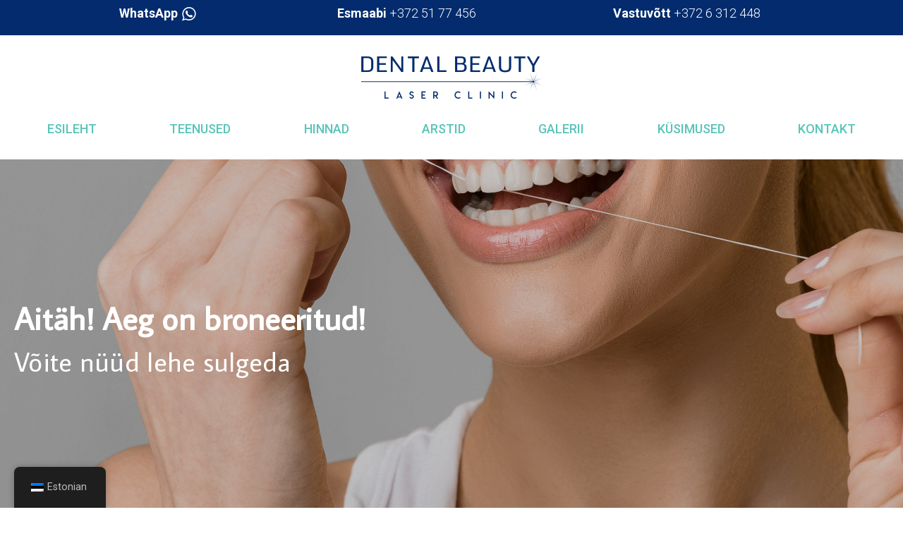

--- FILE ---
content_type: text/html; charset=UTF-8
request_url: https://www.laminaadid.ee/kinnitus/
body_size: 31722
content:
<!DOCTYPE html>
<html lang="et">
<head>
<meta name="viewport" content="width=device-width, initial-scale=1.0">
<meta charset="UTF-8">
<meta name='robots' content='max-image-preview:large' />
<meta name="generator" content="WordPress 6.5.3" />
<meta name="msapplication-TileImage" content="https://www.laminaadid.ee/wp-content/uploads/cropped-favicon-dental-beauty-01-270x270.png" />


<script id="bv-lazyload-images" data-cfasync="false" bv-exclude="true">var __defProp=Object.defineProperty;var __name=(target,value)=>__defProp(target,"name",{value,configurable:!0});var bv_lazyload_event_listener="load",bv_lazyload_events=["mousemove","click","keydown","wheel","touchmove","touchend"],bv_use_srcset_attr=!1,bv_style_observer,img_observer,picture_lazy_observer;bv_lazyload_event_listener=="load"?window.addEventListener("load",event=>{handle_lazyload_images()}):bv_lazyload_event_listener=="readystatechange"&&document.addEventListener("readystatechange",event=>{document.readyState==="interactive"&&handle_lazyload_images()});function add_lazyload_image_event_listeners(handle_lazyload_images2){bv_lazyload_events.forEach(function(event){document.addEventListener(event,handle_lazyload_images2,!0)})}__name(add_lazyload_image_event_listeners,"add_lazyload_image_event_listeners");function remove_lazyload_image_event_listeners(){bv_lazyload_events.forEach(function(event){document.removeEventListener(event,handle_lazyload_images,!0)})}__name(remove_lazyload_image_event_listeners,"remove_lazyload_image_event_listeners");function bv_replace_lazyloaded_image_url(element2){let src_value=element2.getAttribute("bv-data-src"),srcset_value=element2.getAttribute("bv-data-srcset"),currentSrc=element2.getAttribute("src");currentSrc&&currentSrc.startsWith("data:image/svg+xml")&&(bv_use_srcset_attr&&srcset_value&&element2.setAttribute("srcset",srcset_value),src_value&&element2.setAttribute("src",src_value))}__name(bv_replace_lazyloaded_image_url,"bv_replace_lazyloaded_image_url");function bv_replace_inline_style_image_url(element2){let bv_style_attr=element2.getAttribute("bv-data-style");if(console.log(bv_style_attr),bv_style_attr){let currentStyles=element2.getAttribute("style")||"",newStyle=currentStyles+(currentStyles?";":"")+bv_style_attr;element2.setAttribute("style",newStyle)}else console.log("BV_STYLE_ATTRIBUTE_NOT_FOUND : "+entry)}__name(bv_replace_inline_style_image_url,"bv_replace_inline_style_image_url");function handleLazyloadImages(entries){entries.map(entry2=>{entry2.isIntersecting&&(bv_replace_lazyloaded_image_url(entry2.target),img_observer.unobserve(entry2.target))})}__name(handleLazyloadImages,"handleLazyloadImages");function handleOnscreenInlineStyleImages(entries){entries.map(entry2=>{entry2.isIntersecting&&(bv_replace_inline_style_image_url(entry2.target),bv_style_observer.unobserve(entry2.target))})}__name(handleOnscreenInlineStyleImages,"handleOnscreenInlineStyleImages");function handlePictureTags(entries){entries.map(entry2=>{entry2.isIntersecting&&(bv_replace_picture_tag_url(entry2.target),picture_lazy_observer.unobserve(entry2.target))})}__name(handlePictureTags,"handlePictureTags");function bv_replace_picture_tag_url(element2){const child_elements=element2.children;for(let i=0;i<child_elements.length;i++){let child_elem=child_elements[i],_srcset=child_elem.getAttribute("bv-data-srcset"),_src=child_elem.getAttribute("bv-data-src");_srcset&&child_elem.setAttribute("srcset",_srcset),_src&&child_elem.setAttribute("src",_src),bv_replace_picture_tag_url(child_elem)}}__name(bv_replace_picture_tag_url,"bv_replace_picture_tag_url"),"IntersectionObserver"in window&&(bv_style_observer=new IntersectionObserver(handleOnscreenInlineStyleImages),img_observer=new IntersectionObserver(handleLazyloadImages),picture_lazy_observer=new IntersectionObserver(handlePictureTags));function handle_lazyload_images(){"IntersectionObserver"in window?(document.querySelectorAll(".bv-lazyload-bg-style").forEach(target_element=>{bv_style_observer.observe(target_element)}),document.querySelectorAll(".bv-lazyload-tag-img").forEach(img_element=>{img_observer.observe(img_element)}),document.querySelectorAll(".bv-lazyload-picture").forEach(picture_element=>{picture_lazy_observer.observe(picture_element)})):(document.querySelectorAll(".bv-lazyload-bg-style").forEach(target_element=>{bv_replace_inline_style_image_url(target_element)}),document.querySelectorAll(".bv-lazyload-tag-img").forEach(target_element=>{bv_replace_lazyloaded_image_url(target_element)}),document.querySelectorAll(".bv-lazyload-picture").forEach(picture_element=>{bv_replace_picture_tag_url(element)}))}__name(handle_lazyload_images,"handle_lazyload_images");
</script>

<script id="bv-dl-scripts-list" data-cfasync="false" bv-exclude="true">
var scriptAttrs = [{"attrs":{"defer":true,"data-cfasync":false,"async":false,"type":"text\/javascript","src":"https:\/\/www.laminaadid.ee\/wp-includes\/js\/jquery\/jquery.min.js?ver=3.7.1","id":"jquery-core-js","bv_inline_delayed":false},"bv_unique_id":"0O9tLKqx4nDV98oqoXMT","reference":0},{"attrs":{"defer":true,"data-cfasync":false,"async":false,"type":"text\/javascript","src":"https:\/\/www.laminaadid.ee\/wp-includes\/js\/jquery\/jquery-migrate.min.js?ver=3.4.1","id":"jquery-migrate-js","bv_inline_delayed":false},"bv_unique_id":"G6YXkCydsq9hITHoNzU7","reference":1},{"attrs":{"type":"text\/javascript","src":"https:\/\/www.laminaadid.ee\/wp-content\/uploads\/al_opt_content\/SCRIPT\/www.laminaadid.ee\/.\/wp-content\/plugins\/piotnet-addons-for-elementor-pro\/assets\/js\/688ef17a46fa5cc4e0016015\/688ef17a46fa5cc4e0016015-140f29acce0382b5561dc8d221eea0bd_pafe-section-link.js?ver=4.2.9","id":"pafe-section-link-js","defer":true,"data-cfasync":false,"async":false,"bv_inline_delayed":false},"bv_unique_id":"2i9pOZvIFdaAHxb63eMv","reference":2},{"attrs":{"type":"text\/javascript","src":"https:\/\/www.laminaadid.ee\/wp-content\/uploads\/al_opt_content\/SCRIPT\/www.laminaadid.ee\/.\/wp-content\/plugins\/piotnet-addons-for-elementor-pro\/assets\/js\/688ef17a46fa5cc4e0016015\/688ef17a46fa5cc4e0016015-9c39fead94b5b6079c040c99e95f0fef_pafe-equal-height.js?ver=4.2.9","id":"pafe-equal-height-js","defer":true,"data-cfasync":false,"async":false,"bv_inline_delayed":false},"bv_unique_id":"Tu2gqSGX1jV41MzaVWVp","reference":3},{"attrs":{"type":"text\/javascript","src":"https:\/\/www.laminaadid.ee\/wp-content\/uploads\/al_opt_content\/SCRIPT\/www.laminaadid.ee\/.\/wp-content\/plugins\/piotnet-addons-for-elementor-pro\/assets\/js\/688ef17a46fa5cc4e0016015\/688ef17a46fa5cc4e0016015-e7c1bfb2c7907bdefdf0326fb25f0bc4_pafe-equal-height-for-cta.js?ver=4.2.9","id":"pafe-equal-height-for-cta-js","defer":true,"data-cfasync":false,"async":false,"bv_inline_delayed":false},"bv_unique_id":"TJurCSuUm9EWtlMQrcL5","reference":4},{"attrs":{"type":"text\/javascript","src":"https:\/\/www.laminaadid.ee\/wp-content\/uploads\/al_opt_content\/SCRIPT\/www.laminaadid.ee\/.\/wp-content\/plugins\/piotnet-addons-for-elementor-pro\/assets\/js\/688ef17a46fa5cc4e0016015\/688ef17a46fa5cc4e0016015-68089ced6c7e2f745285ffd872b9579b_pafe-close-first-accordion.js?ver=4.2.9","id":"pafe-close-first-accordion-js","defer":true,"data-cfasync":false,"async":false,"bv_inline_delayed":false},"bv_unique_id":"GxO5PVk7IOmOXnu7jHHW","reference":5},{"attrs":{"type":"text\/javascript","src":"https:\/\/www.laminaadid.ee\/wp-content\/uploads\/al_opt_content\/SCRIPT\/www.laminaadid.ee\/.\/wp-content\/plugins\/piotnet-addons-for-elementor-pro\/assets\/js\/688ef17a46fa5cc4e0016015\/688ef17a46fa5cc4e0016015-060f3fab49f090d9528bab23321b27b7_pafe-advanced-nav-menu-styling.js?ver=4.2.9","id":"pafe-advanced-nav-menu-styling-js","defer":true,"data-cfasync":false,"async":false,"bv_inline_delayed":false},"bv_unique_id":"gJcficEEvGJjJfU8Lvhg","reference":6},{"attrs":{"type":"text\/javascript","src":"https:\/\/www.laminaadid.ee\/wp-content\/uploads\/al_opt_content\/SCRIPT\/www.laminaadid.ee\/.\/wp-content\/plugins\/piotnet-addons-for-elementor-pro\/assets\/js\/688ef17a46fa5cc4e0016015\/688ef17a46fa5cc4e0016015-43d79c1d30d0f9bd7e8ac7d5bb107a24_pafe-toggle-content.js?ver=4.2.9","id":"pafe-toggle-content-scripts-js","defer":true,"data-cfasync":false,"async":false,"bv_inline_delayed":false},"bv_unique_id":"q6YH3cqQmkYUT2lbeXzy","reference":7},{"attrs":{"type":"text\/javascript","src":"https:\/\/www.laminaadid.ee\/wp-content\/uploads\/al_opt_content\/SCRIPT\/www.laminaadid.ee\/.\/wp-content\/plugins\/piotnet-addons-for-elementor-pro\/assets\/js\/688ef17a46fa5cc4e0016015\/688ef17a46fa5cc4e0016015-31f6b2d9e082ec9c8e99d822f6714573_pafe-scroll-box-with-custom-scrollbar.js?ver=4.2.9","id":"pafe-scroll-box-with-custom-scrollbar-scripts-js","defer":true,"data-cfasync":false,"async":false,"bv_inline_delayed":false},"bv_unique_id":"mXzaiVODtOp2pbmXrevV","reference":8},{"attrs":{"type":"text\/javascript","defer":true,"data-cfasync":false,"bv_inline_delayed":true,"async":false},"bv_unique_id":"yUnowxzeRtR6S1uYDEKv","reference":9},{"attrs":{"defer":true,"data-cfasync":false,"async":false,"bv_inline_delayed":true},"bv_unique_id":"hr60JyBO2JHzXKnoKX02","reference":10},{"attrs":{"defer":true,"data-cfasync":false,"async":false,"type":"text\/javascript","src":"https:\/\/www.laminaadid.ee\/wp-includes\/js\/jquery\/ui\/core.min.js?ver=1.13.2","id":"jquery-ui-core-js","bv_inline_delayed":false},"bv_unique_id":"c1bECAh7FQfFoP3sYsaJ","reference":11},{"attrs":{"defer":true,"data-cfasync":false,"async":false,"type":"text\/javascript","src":"https:\/\/www.laminaadid.ee\/wp-includes\/js\/jquery\/ui\/tabs.min.js?ver=1.13.2","id":"jquery-ui-tabs-js","bv_inline_delayed":false},"bv_unique_id":"49MCpwJ93iGR0L5AYTo0","reference":12},{"attrs":{"type":"text\/javascript","src":"https:\/\/www.laminaadid.ee\/wp-content\/uploads\/al_opt_content\/SCRIPT\/www.laminaadid.ee\/.\/wp-content\/plugins\/widgetkit-for-elementor\/admin\/assets\/js\/688ef17a46fa5cc4e0016015\/688ef17a46fa5cc4e0016015-f8f65dac2da2497805dec53a32e6608f_admin.js?ver=1.0","id":"widgetkit-elementor-admin-js-js","defer":true,"data-cfasync":false,"async":false,"bv_inline_delayed":false},"bv_unique_id":"Ebe7w6gJZ2PRRAJd4FsJ","reference":13},{"attrs":{"type":"text\/javascript","src":"https:\/\/www.laminaadid.ee\/wp-content\/uploads\/al_opt_content\/SCRIPT\/www.laminaadid.ee\/.\/wp-content\/plugins\/widgetkit-for-elementor\/admin\/assets\/js\/688ef17a46fa5cc4e0016015\/688ef17a46fa5cc4e0016015-2740efccb43a18e34c46da36e50013fa_core.js?ver=1.0","id":"widgetkit-sweet-js-js","defer":true,"data-cfasync":false,"async":false,"bv_inline_delayed":false},"bv_unique_id":"LTARQCoD6bMAcj0bK87G","reference":14},{"attrs":{"type":"text\/javascript","src":"https:\/\/www.laminaadid.ee\/wp-content\/uploads\/al_opt_content\/SCRIPT\/www.laminaadid.ee\/.\/wp-content\/plugins\/widgetkit-for-elementor\/admin\/assets\/js\/688ef17a46fa5cc4e0016015\/688ef17a46fa5cc4e0016015-d62b7e61d7cd3891b502992b396b3d8d_sweetalert2.min.js?ver=1.0","id":"widgetkit-sweetalert2-js-js","defer":true,"data-cfasync":false,"async":false,"bv_inline_delayed":false},"bv_unique_id":"Tj013u0MRKO21I9RphUT","reference":15},{"attrs":{"type":"text\/javascript","src":"https:\/\/www.laminaadid.ee\/wp-content\/uploads\/al_opt_content\/SCRIPT\/www.laminaadid.ee\/.\/wp-content\/plugins\/widgetkit-pro\/admin\/assets\/js\/688ef17a46fa5cc4e0016015\/688ef17a46fa5cc4e0016015-c64c1d6f61064341efe7ecb77c6de144_admin.js?ver=1.0","id":"widgetkit-pro-elementor-admin-js-js","defer":true,"data-cfasync":false,"async":false,"bv_inline_delayed":false},"bv_unique_id":"L05JjjlMH23FsNL1q4Rv","reference":16},{"attrs":{"type":"text\/javascript","src":"https:\/\/www.laminaadid.ee\/wp-content\/uploads\/al_opt_content\/SCRIPT\/www.laminaadid.ee\/.\/wp-content\/plugins\/widgetkit-pro\/admin\/assets\/js\/688ef17a46fa5cc4e0016015\/688ef17a46fa5cc4e0016015-2740efccb43a18e34c46da36e50013fa_core.js?ver=1.0","id":"widgetkit-pro-sweet-js-js","defer":true,"data-cfasync":false,"async":false,"bv_inline_delayed":false},"bv_unique_id":"qc4VI3i24boB6h4GM5TS","reference":17},{"attrs":{"type":"text\/javascript","src":"https:\/\/www.laminaadid.ee\/wp-content\/uploads\/al_opt_content\/SCRIPT\/www.laminaadid.ee\/.\/wp-content\/plugins\/widgetkit-pro\/admin\/assets\/js\/688ef17a46fa5cc4e0016015\/688ef17a46fa5cc4e0016015-d62b7e61d7cd3891b502992b396b3d8d_sweetalert2.min.js?ver=1.0","id":"widgetkit-pro-sweetalert2-js-js","defer":true,"data-cfasync":false,"async":false,"bv_inline_delayed":false},"bv_unique_id":"N8QEkBSETXtbmIo9t4lK","reference":18},{"attrs":{"type":"text\/javascript","src":"https:\/\/www.laminaadid.ee\/wp-content\/uploads\/al_opt_content\/SCRIPT\/www.laminaadid.ee\/.\/wp-content\/plugins\/widgetkit-for-elementor\/assets\/js\/688ef17a46fa5cc4e0016015\/688ef17a46fa5cc4e0016015-fb613417cd8c96a753937b432faac2bf_bootstrap.js?ver=6.5.3","id":"bootstarp-js-js","defer":true,"data-cfasync":false,"async":false,"bv_inline_delayed":false},"bv_unique_id":"yVreEjiaWwirEQhZzmgq","reference":19},{"attrs":{"type":"text\/javascript","src":"https:\/\/www.laminaadid.ee\/wp-content\/uploads\/al_opt_content\/SCRIPT\/www.laminaadid.ee\/.\/wp-content\/plugins\/widgetkit-for-elementor\/assets\/js\/688ef17a46fa5cc4e0016015\/688ef17a46fa5cc4e0016015-54cab57507b58ad186bbe60baa95b465_owl.carousel.min.js?ver=6.5.3","id":"owl-carousel-js","defer":true,"data-cfasync":false,"async":false,"bv_inline_delayed":false},"bv_unique_id":"FMAVqPkZtFnlMALTSKwn","reference":20},{"attrs":{"type":"text\/javascript","src":"https:\/\/www.laminaadid.ee\/wp-content\/uploads\/al_opt_content\/SCRIPT\/www.laminaadid.ee\/.\/wp-content\/plugins\/widgetkit-for-elementor\/assets\/js\/688ef17a46fa5cc4e0016015\/688ef17a46fa5cc4e0016015-de59a12a9e2a287a6c6afbe278cc0016_modernizr.min.js?ver=6.5.3","id":"modernizr-js","defer":true,"data-cfasync":false,"async":false,"bv_inline_delayed":false},"bv_unique_id":"VWT4jyLT12sUlGxkwBKc","reference":21},{"attrs":{"type":"text\/javascript","src":"https:\/\/www.laminaadid.ee\/wp-content\/uploads\/al_opt_content\/SCRIPT\/www.laminaadid.ee\/.\/wp-content\/plugins\/widgetkit-for-elementor\/assets\/js\/688ef17a46fa5cc4e0016015\/688ef17a46fa5cc4e0016015-3ec05d6d1bf1dc34147f21c27cef03db_animate-text.js?ver=6.5.3","id":"animate-js-js","defer":true,"data-cfasync":false,"async":false,"bv_inline_delayed":false},"bv_unique_id":"yr24peXr5zSsYDO44MHG","reference":22},{"attrs":{"type":"text\/javascript","src":"https:\/\/www.laminaadid.ee\/wp-content\/uploads\/al_opt_content\/SCRIPT\/www.laminaadid.ee\/.\/wp-content\/plugins\/widgetkit-for-elementor\/assets\/js\/688ef17a46fa5cc4e0016015\/688ef17a46fa5cc4e0016015-7b7d9c2344ec7bb776c95e6d9144470f_anime.min.js?ver=6.5.3","id":"anime-js-js","defer":true,"data-cfasync":false,"async":false,"bv_inline_delayed":false},"bv_unique_id":"m6tNQCvWTDXedlOCkKvB","reference":23},{"attrs":{"type":"text\/javascript","src":"https:\/\/www.laminaadid.ee\/wp-content\/uploads\/al_opt_content\/SCRIPT\/www.laminaadid.ee\/.\/wp-content\/plugins\/widgetkit-for-elementor\/assets\/js\/688ef17a46fa5cc4e0016015\/688ef17a46fa5cc4e0016015-0e9911cf106cf863a130724db7ea669d_widgetkit.js?ver=6.5.3","id":"widgetkit-main-js","defer":true,"data-cfasync":false,"async":false,"bv_inline_delayed":false},"bv_unique_id":"msqmbISOSbVpNNAYH0bm","reference":24},{"attrs":{"type":"text\/javascript","id":"astra-theme-js-js-extra","defer":true,"data-cfasync":false,"bv_inline_delayed":true,"async":false},"bv_unique_id":"EIs7PT8u8DW3wbPrzzKR","reference":25},{"attrs":{"type":"text\/javascript","src":"https:\/\/www.laminaadid.ee\/wp-content\/uploads\/al_opt_content\/SCRIPT\/www.laminaadid.ee\/.\/wp-content\/themes\/astra\/assets\/js\/minified\/688ef17a46fa5cc4e0016015\/688ef17a46fa5cc4e0016015-8851a35109094348e6e41c535e94fc07_style.min.js?ver=1.4.9","id":"astra-theme-js-js","defer":true,"data-cfasync":false,"async":false,"bv_inline_delayed":false},"bv_unique_id":"E73Dj9S9CzUX16ePDJvx","reference":26},{"attrs":{"type":"text\/javascript","id":"page-scroll-to-id-plugin-script-js-extra","defer":true,"data-cfasync":false,"bv_inline_delayed":true,"async":false},"bv_unique_id":"eI6tqaSaGXh06tkKTME5","reference":27},{"attrs":{"type":"text\/javascript","src":"https:\/\/www.laminaadid.ee\/wp-content\/uploads\/al_opt_content\/SCRIPT\/www.laminaadid.ee\/.\/wp-content\/plugins\/page-scroll-to-id\/js\/688ef17a46fa5cc4e0016015\/688ef17a46fa5cc4e0016015-a16497dbdf081c2bffe0645b52275fa4_page-scroll-to-id.min.js?ver=1.7.9","id":"page-scroll-to-id-plugin-script-js","defer":true,"data-cfasync":false,"async":false,"bv_inline_delayed":false},"bv_unique_id":"ib7ArjySBpZw7NY4octu","reference":28},{"attrs":{"type":"text\/javascript","src":"https:\/\/www.laminaadid.ee\/wp-content\/uploads\/al_opt_content\/SCRIPT\/www.laminaadid.ee\/.\/wp-content\/plugins\/widgetkit-pro\/dist\/js\/688ef17a46fa5cc4e0016015\/688ef17a46fa5cc4e0016015-8bf760b0330e735a12c76a7d5804cc4b_mixitup.min.js?ver=6.5.3","id":"widgetkitpro-mixitup-js","defer":true,"data-cfasync":false,"async":false,"bv_inline_delayed":false},"bv_unique_id":"5qHfdTHyMSqkbd7h8xfw","reference":29},{"attrs":{"type":"text\/javascript","src":"https:\/\/www.laminaadid.ee\/wp-content\/uploads\/al_opt_content\/SCRIPT\/www.laminaadid.ee\/.\/wp-content\/plugins\/widgetkit-pro\/dist\/js\/688ef17a46fa5cc4e0016015\/688ef17a46fa5cc4e0016015-c57e7d328746359674da46c72512fd9e_widgetkit-pro.js?ver=6.5.3","id":"widgetkit-pro-main-js","defer":true,"data-cfasync":false,"async":false,"bv_inline_delayed":false},"bv_unique_id":"mgywFibEzn6k46pUj6sF","reference":30},{"attrs":{"type":"text\/javascript","src":"https:\/\/www.laminaadid.ee\/wp-content\/uploads\/al_opt_content\/SCRIPT\/www.laminaadid.ee\/.\/wp-content\/uploads\/wpmss\/688ef17a46fa5cc4e0016015\/688ef17a46fa5cc4e0016015-c6bb33cac10b5b25bdab003d0df25476_wpmssab.min.js?ver=1712403482","id":"wpmssab-js","defer":true,"data-cfasync":false,"async":false,"bv_inline_delayed":false},"bv_unique_id":"lk3ZKaiZakofHWt4HOcX","reference":31},{"attrs":{"type":"text\/javascript","src":"https:\/\/www.laminaadid.ee\/wp-content\/uploads\/al_opt_content\/SCRIPT\/www.laminaadid.ee\/.\/wp-content\/plugins\/mousewheel-smooth-scroll\/js\/688ef17a46fa5cc4e0016015\/688ef17a46fa5cc4e0016015-1b3ca94c25501ea857a018f9ce21f408_SmoothScroll.min.js?ver=1.4.10","id":"SmoothScroll-js","defer":true,"data-cfasync":false,"async":false,"bv_inline_delayed":false},"bv_unique_id":"y3GVIXHqDpctfuTDxd8s","reference":32},{"attrs":{"type":"text\/javascript","src":"https:\/\/www.laminaadid.ee\/wp-content\/uploads\/al_opt_content\/SCRIPT\/www.laminaadid.ee\/.\/wp-content\/uploads\/wpmss\/688ef17a46fa5cc4e0016015\/688ef17a46fa5cc4e0016015-5484fb2b5934b504c177d748ac1cf06e_wpmss.min.js?ver=1712403482","id":"wpmss-js","defer":true,"data-cfasync":false,"async":false,"bv_inline_delayed":false},"bv_unique_id":"TNkDP2jGVWXFKAXCF4he","reference":33},{"attrs":{"defer":true,"data-cfasync":false,"async":false,"type":"text\/javascript","src":"https:\/\/www.laminaadid.ee\/wp-content\/plugins\/elementor-pro\/assets\/lib\/smartmenus\/jquery.smartmenus.min.js?ver=1.0.1","id":"smartmenus-js","bv_inline_delayed":false},"bv_unique_id":"No6uuRNLykKbAdYqtYGE","reference":34},{"attrs":{"defer":true,"data-cfasync":false,"async":false,"type":"text\/javascript","src":"https:\/\/www.laminaadid.ee\/wp-content\/plugins\/elementor\/assets\/js\/frontend-modules.js?ver=2.5.11","id":"elementor-frontend-modules-js","bv_inline_delayed":false},"bv_unique_id":"geGWTVI7MCCKCp3rjvdP","reference":35},{"attrs":{"defer":true,"data-cfasync":false,"async":false,"type":"text\/javascript","src":"https:\/\/www.laminaadid.ee\/wp-content\/plugins\/elementor-pro\/assets\/lib\/sticky\/jquery.sticky.min.js?ver=2.5.3","id":"elementor-sticky-js","bv_inline_delayed":false},"bv_unique_id":"nnrzgS727IBRMRoCVwW5","reference":36},{"attrs":{"defer":true,"data-cfasync":false,"async":false,"type":"text\/javascript","id":"elementor-pro-frontend-js-before","bv_inline_delayed":true},"bv_unique_id":"7qnV3kN14eTwn9ZaldhZ","reference":37},{"attrs":{"defer":true,"data-cfasync":false,"async":false,"type":"text\/javascript","src":"https:\/\/www.laminaadid.ee\/wp-content\/plugins\/elementor-pro\/assets\/js\/frontend.min.js?ver=2.5.3","id":"elementor-pro-frontend-js","bv_inline_delayed":false},"bv_unique_id":"IPCPskG1d3Gd6KVwoF3P","reference":38},{"attrs":{"defer":true,"data-cfasync":false,"async":false,"type":"text\/javascript","src":"https:\/\/www.laminaadid.ee\/wp-content\/plugins\/elementor\/assets\/lib\/dialog\/dialog.min.js?ver=4.7.1","id":"elementor-dialog-js","bv_inline_delayed":false},"bv_unique_id":"BvKilbVX28HRLa4WBavy","reference":39},{"attrs":{"defer":true,"data-cfasync":false,"async":false,"type":"text\/javascript","src":"https:\/\/www.laminaadid.ee\/wp-content\/plugins\/elementor\/assets\/lib\/waypoints\/waypoints.min.js?ver=4.0.2","id":"elementor-waypoints-js","bv_inline_delayed":false},"bv_unique_id":"Uhv2yGjoj23CWnMm2OFO","reference":40},{"attrs":{"type":"text\/javascript","src":"https:\/\/www.laminaadid.ee\/wp-content\/uploads\/al_opt_content\/SCRIPT\/www.laminaadid.ee\/.\/wp-content\/plugins\/elementor\/assets\/lib\/swiper\/688ef17a46fa5cc4e0016015\/688ef17a46fa5cc4e0016015-74571ff9ea0f905f582197d9e94ab140_swiper.min.js?ver=4.4.6","id":"swiper-js","defer":true,"data-cfasync":false,"async":false,"bv_inline_delayed":false},"bv_unique_id":"v79YmwSZhXtwOvNvwf4I","reference":41},{"attrs":{"defer":true,"data-cfasync":false,"async":false,"type":"text\/javascript","id":"elementor-frontend-js-before","bv_inline_delayed":true},"bv_unique_id":"LJ0bXowjQ193MFeT6zam","reference":42},{"attrs":{"defer":true,"data-cfasync":false,"async":false,"type":"text\/javascript","src":"https:\/\/www.laminaadid.ee\/wp-content\/plugins\/elementor\/assets\/js\/frontend.min.js?ver=2.5.11","id":"elementor-frontend-js","bv_inline_delayed":false},"bv_unique_id":"vlQm6QgLKuhdIC29b7mB","reference":43},{"attrs":{"type":"text\/javascript","id":"jet-elements-js-extra","defer":true,"data-cfasync":false,"bv_inline_delayed":true,"async":false},"bv_unique_id":"AhhWDxviapmmkFCS9o30","reference":44},{"attrs":{"type":"text\/javascript","src":"https:\/\/www.laminaadid.ee\/wp-content\/uploads\/al_opt_content\/SCRIPT\/www.laminaadid.ee\/.\/wp-content\/plugins\/jet-elements\/assets\/js\/688ef17a46fa5cc4e0016015\/688ef17a46fa5cc4e0016015-153a28f08b2446528425d266dd2fc1d1_jet-elements.min.js?ver=1.15.12","id":"jet-elements-js","defer":true,"data-cfasync":false,"async":false,"bv_inline_delayed":false},"bv_unique_id":"E5wyCVa3YszjDybVROW6","reference":45},{"attrs":{"src":"data:text\/javascript;base64, [base64]","id":"bv-trigger-listener","type":"text\/javascript","defer":true,"async":false},"bv_unique_id":"d6fe9c24159ed4a27d224d91c70f8fdc","reference":100000000}];
</script>
<script id="bv-web-worker" type="javascript/worker" data-cfasync="false" bv-exclude="true">var __defProp=Object.defineProperty;var __name=(target,value)=>__defProp(target,"name",{value,configurable:!0});self.onmessage=function(e){var counter=e.data.fetch_urls.length;e.data.fetch_urls.forEach(function(fetch_url){loadUrl(fetch_url,function(){console.log("DONE: "+fetch_url),counter=counter-1,counter===0&&self.postMessage({status:"SUCCESS"})})})};async function loadUrl(fetch_url,callback){try{var request=new Request(fetch_url,{mode:"no-cors",redirect:"follow"});await fetch(request),callback()}catch(fetchError){console.log("Fetch Error loading URL:",fetchError);try{var xhr=new XMLHttpRequest;xhr.onerror=callback,xhr.onload=callback,xhr.responseType="blob",xhr.open("GET",fetch_url,!0),xhr.send()}catch(xhrError){console.log("XHR Error loading URL:",xhrError),callback()}}}__name(loadUrl,"loadUrl");
</script>
<script id="bv-web-worker-handler" data-cfasync="false" bv-exclude="true">var __defProp=Object.defineProperty;var __name=(target,value)=>__defProp(target,"name",{value,configurable:!0});if(typeof scriptAttrs<"u"&&Array.isArray(scriptAttrs)&&scriptAttrs.length>0){const lastElement=scriptAttrs[scriptAttrs.length-1];if(lastElement.attrs&&lastElement.attrs.id==="bv-trigger-listener"){var bv_custom_ready_state_value="loading";Object.defineProperty(document,"readyState",{get:__name(function(){return bv_custom_ready_state_value},"get"),set:__name(function(){},"set")})}}if(typeof scriptAttrs>"u"||!Array.isArray(scriptAttrs))var scriptAttrs=[];if(typeof linkStyleAttrs>"u"||!Array.isArray(linkStyleAttrs))var linkStyleAttrs=[];var js_dom_loaded=!1;document.addEventListener("DOMContentLoaded",()=>{js_dom_loaded=!0});const EVENTS=["mousemove","click","keydown","wheel","touchmove","touchend"];var scriptUrls=[],styleUrls=[],bvEventCalled=!1,workerFinished=!1,functionExec=!1;scriptAttrs.forEach((scriptAttr,index)=>{scriptAttr.attrs.src&&!scriptAttr.attrs.src.includes("data:text/javascript")&&(scriptUrls[index]=scriptAttr.attrs.src)}),linkStyleAttrs.forEach((linkAttr,index)=>{styleUrls[index]=linkAttr.attrs.href});var fetchUrls=styleUrls.concat(scriptUrls);function addEventListeners(bvEventHandler2){EVENTS.forEach(function(event){document.addEventListener(event,bvEventFired,!0),document.addEventListener(event,bvEventHandler2,!0)})}__name(addEventListeners,"addEventListeners");function removeEventListeners(){EVENTS.forEach(function(event){document.removeEventListener(event,bvEventHandler,!0)})}__name(removeEventListeners,"removeEventListeners");function bvEventFired(){bvEventCalled||(bvEventCalled=!0,workerFinished=!0)}__name(bvEventFired,"bvEventFired");function bvGetElement(attributes,element){Object.keys(attributes).forEach(function(attr){attr==="async"?element.async=attributes[attr]:attr==="innerHTML"?element.innerHTML=atob(attributes[attr]):element.setAttribute(attr,attributes[attr])})}__name(bvGetElement,"bvGetElement");function bvAddElement(attr,element){var attributes=attr.attrs;if(attributes.bv_inline_delayed){let bvScriptId=attr.bv_unique_id,bvScriptElement=document.querySelector("[bv_unique_id='"+bvScriptId+"']");bvScriptElement?(!attributes.innerHTML&&!attributes.src&&bvScriptElement.textContent.trim()!==""&&(attributes.src="data:text/javascript;base64, "+btoa(unescape(encodeURIComponent(bvScriptElement.textContent)))),bvGetElement(attributes,element),bvScriptElement.after(element)):console.log(`Script not found for ${bvScriptId}`)}else{bvGetElement(attributes,element);var templateId=attr.bv_unique_id,targetElement=document.querySelector("[id='"+templateId+"']");targetElement&&targetElement.after(element)}}__name(bvAddElement,"bvAddElement");function bvEventHandler(){if(console.log("EVENT FIRED"),js_dom_loaded&&bvEventCalled&&workerFinished&&!functionExec){functionExec=!0;const bv_style_elements=document.querySelectorAll('style[type="bv_inline_delayed_css"], template[id]');bv_custom_ready_state_value==="loading"&&(bv_custom_ready_state_value="interactive"),bv_style_elements.forEach(element=>{if(element.tagName.toLowerCase()==="style")element.type="text/css",console.log("INLINE STYLE ENABLED");else if(element.tagName.toLowerCase()==="template"){var templateId=element.id,linkStyleAttr=linkStyleAttrs.find(attr=>attr.bv_unique_id===templateId);if(linkStyleAttr){var link=document.createElement("link");bvAddElement(linkStyleAttr,link),element.parentNode&&element.parentNode.replaceChild(link,element),console.log("EXTERNAL STYLE ADDED")}else console.log(`No linkStyleAttr found for template ID ${templateId}`)}}),linkStyleAttrs.forEach((linkStyleAttr,index)=>{console.log("STYLE ADDED");var element=document.createElement("link");bvAddElement(linkStyleAttr,element)}),scriptAttrs.forEach((scriptAttr,index)=>{console.log("JS ADDED");var element=document.createElement("script");bvAddElement(scriptAttr,element)}),removeEventListeners()}}__name(bvEventHandler,"bvEventHandler"),addEventListeners(bvEventHandler);var requestObject=window.URL||window.webkitURL,bvWorker=new Worker(requestObject.createObjectURL(new Blob([document.getElementById("bv-web-worker").textContent],{type:"text/javascript"})));bvWorker.onmessage=function(e){e.data.status==="SUCCESS"&&(console.log("WORKER_FINISHED"),workerFinished=!0,bvEventHandler())};var bv_load_event_fired=!1;addEventListener("load",()=>{bvEventHandler(),bv_call_fetch_urls(),bv_load_event_fired=!0});function bv_call_fetch_urls(){!bv_load_event_fired&&!workerFinished&&(bvWorker.postMessage({fetch_urls:fetchUrls}),bv_initiate_worker_timer())}__name(bv_call_fetch_urls,"bv_call_fetch_urls"),setTimeout(function(){bv_call_fetch_urls()},5e3);function bv_initiate_worker_timer(){setTimeout(function(){workerFinished||(console.log("WORKER_TIMEDOUT"),workerFinished=!0,bvWorker.terminate()),bvEventHandler()},4e3)}__name(bv_initiate_worker_timer,"bv_initiate_worker_timer");
</script>



<link rel="profile" href="http://gmpg.org/xfn/11">

<title>Kinnitus &#8211; Dental Beauty</title>

<link rel="alternate" type="application/rss+xml" title="Dental Beauty &raquo; RSS" href="https://www.laminaadid.ee/feed/" />
<link rel="alternate" type="application/rss+xml" title="Dental Beauty &raquo; Kommentaaride RSS" href="https://www.laminaadid.ee/comments/feed/" />
<link rel='stylesheet' id='widgetkit-admin-css' href='https://www.laminaadid.ee/wp-content/plugins/widgetkit-for-elementor/admin/assets/css/admin.css?ver=6.5.3' type='text/css' media='all' />
<link rel='stylesheet' id='widgetkit-sweetalert2-css-css' href='https://www.laminaadid.ee/wp-content/plugins/widgetkit-for-elementor/admin/assets/css/sweetalert2.min.css?ver=6.5.3' type='text/css' media='all' />
<link rel='stylesheet' id='widgetkit-pro-admin-css' href='https://www.laminaadid.ee/wp-content/plugins/widgetkit-pro/admin/assets/css/admin.css?ver=6.5.3' type='text/css' media='all' />
<link rel='stylesheet' id='widgetkit-pro-sweetalert2-css-css' href='https://www.laminaadid.ee/wp-content/plugins/widgetkit-pro/admin/assets/css/sweetalert2.min.css?ver=6.5.3' type='text/css' media='all' />
<link rel='stylesheet' id='widgetkit_base-css' href='https://www.laminaadid.ee/wp-content/plugins/widgetkit-for-elementor/assets/css/base.css?ver=6.5.3' type='text/css' media='all' />
<link rel='stylesheet' id='owl-css-css' href='https://www.laminaadid.ee/wp-content/plugins/widgetkit-for-elementor/assets/css/owl.carousel.min.css?ver=6.5.3' type='text/css' media='all' />
<link rel='stylesheet' id='animate-css-css' href='https://www.laminaadid.ee/wp-content/plugins/widgetkit-for-elementor/assets/css/animate.css?ver=6.5.3' type='text/css' media='all' />
<link rel='stylesheet' id='fontawesome-css' href='https://www.laminaadid.ee/wp-content/plugins/widgetkit-for-elementor/assets/css/font-awesome.min.css?ver=6.5.3' type='text/css' media='all' />
<link rel='stylesheet' id='ionsicon-css' href='https://www.laminaadid.ee/wp-content/plugins/widgetkit-for-elementor/assets/css/ionicons.min.css?ver=6.5.3' type='text/css' media='all' />
<link rel='stylesheet' id='widgetkit_demo-css' href='https://www.laminaadid.ee/wp-content/plugins/widgetkit-for-elementor/assets/css/plugin-demo.css?ver=6.5.3' type='text/css' media='all' />
<link rel='stylesheet' id='widgetkit_main-css' href='https://www.laminaadid.ee/wp-content/plugins/widgetkit-for-elementor/assets/css/widgetkit.css?ver=6.5.3' type='text/css' media='all' />
<link rel='stylesheet' id='uikit-css-css' href='https://www.laminaadid.ee/wp-content/plugins/widgetkit-pro/dist/css/uikit.css?ver=6.5.3' type='text/css' media='all' />
<link rel='stylesheet' id='widgetkit_pro_base-css' href='https://www.laminaadid.ee/wp-content/plugins/widgetkit-pro/dist/css/base.css?ver=6.5.3' type='text/css' media='all' />
<link rel='stylesheet' id='widgetkit_pro_default-css' href='https://www.laminaadid.ee/wp-content/plugins/widgetkit-pro/dist/css/wigetkit-pro.css?ver=6.5.3' type='text/css' media='all' />
<link rel='stylesheet' id='astra-theme-css-css' href='https://www.laminaadid.ee/wp-content/themes/astra/assets/css/minified/style.min.css?ver=1.4.9' type='text/css' media='all' />
<style id='astra-theme-css-inline-css' type='text/css'>
html{font-size:100%;}a,.page-title{color:#032b6d;}a:hover,a:focus{color:#5ac4b8;}body,button,input,select,textarea{font-family:-apple-system,BlinkMacSystemFont,Segoe UI,Roboto,Oxygen-Sans,Ubuntu,Cantarell,Helvetica Neue,sans-serif;font-weight:inherit;font-size:16px;font-size:1rem;}blockquote{border-color:rgba(3,43,109,0.05);}.site-title{font-size:35px;font-size:2.1875rem;}.ast-archive-description .ast-archive-title{font-size:40px;font-size:2.5rem;}.site-header .site-description{font-size:15px;font-size:0.9375rem;}.entry-title{font-size:30px;font-size:1.875rem;}.comment-reply-title{font-size:26px;font-size:1.625rem;}.ast-comment-list #cancel-comment-reply-link{font-size:16px;font-size:1rem;}h1,.entry-content h1{font-size:35px;font-size:2.1875rem;}h2,.entry-content h2{font-size:30px;font-size:1.875rem;}h3,.entry-content h3{font-size:25px;font-size:1.5625rem;}h4,.entry-content h4{font-size:18px;font-size:1.125rem;}h5,.entry-content h5{font-size:15px;font-size:0.9375rem;}h6,.entry-content h6{font-size:13px;font-size:0.8125rem;}.ast-single-post .entry-title,.page-title{font-size:30px;font-size:1.875rem;}#secondary,#secondary button,#secondary input,#secondary select,#secondary textarea{font-size:16px;font-size:1rem;}::selection{background-color:#032b6d;color:#ffffff;}body,h1,.entry-title a,.entry-content h1,h2,.entry-content h2,h3,.entry-content h3,h4,.entry-content h4,h5,.entry-content h5,h6,.entry-content h6{color:#000000;}.tagcloud a:hover,.tagcloud a:focus,.tagcloud a.current-item{color:#ffffff;border-color:#032b6d;background-color:#032b6d;}.main-header-menu a,.ast-header-custom-item a{color:#000000;}.main-header-menu li:hover > a,.main-header-menu li:hover > .ast-menu-toggle,.main-header-menu .ast-masthead-custom-menu-items a:hover,.main-header-menu li.focus > a,.main-header-menu li.focus > .ast-menu-toggle,.main-header-menu .current-menu-item > a,.main-header-menu .current-menu-ancestor > a,.main-header-menu .current_page_item > a,.main-header-menu .current-menu-item > .ast-menu-toggle,.main-header-menu .current-menu-ancestor > .ast-menu-toggle,.main-header-menu .current_page_item > .ast-menu-toggle{color:#032b6d;}input:focus,input[type="text"]:focus,input[type="email"]:focus,input[type="url"]:focus,input[type="password"]:focus,input[type="reset"]:focus,input[type="search"]:focus,textarea:focus{border-color:#032b6d;}input[type="radio"]:checked,input[type=reset],input[type="checkbox"]:checked,input[type="checkbox"]:hover:checked,input[type="checkbox"]:focus:checked,input[type=range]::-webkit-slider-thumb{border-color:#032b6d;background-color:#032b6d;box-shadow:none;}.site-footer a:hover + .post-count,.site-footer a:focus + .post-count{background:#032b6d;border-color:#032b6d;}.ast-comment-meta{line-height:1.666666667;font-size:13px;font-size:0.8125rem;}.single .nav-links .nav-previous,.single .nav-links .nav-next,.single .ast-author-details .author-title,.ast-comment-meta{color:#032b6d;}.menu-toggle,button,.ast-button,.button,input#submit,input[type="button"],input[type="submit"],input[type="reset"]{border-radius:2px;padding:10px 40px;color:#ffffff;border-color:#032b6d;background-color:#032b6d;}button:focus,.menu-toggle:hover,button:hover,.ast-button:hover,.button:hover,input[type=reset]:hover,input[type=reset]:focus,input#submit:hover,input#submit:focus,input[type="button"]:hover,input[type="button"]:focus,input[type="submit"]:hover,input[type="submit"]:focus{color:#222222;border-color:#5ac4b8;background-color:#5ac4b8;}.entry-meta,.entry-meta *{line-height:1.45;color:#032b6d;}.entry-meta a:hover,.entry-meta a:hover *,.entry-meta a:focus,.entry-meta a:focus *{color:#5ac4b8;}blockquote,blockquote a{color:#000000;}.ast-404-layout-1 .ast-404-text{font-size:200px;font-size:12.5rem;}.widget-title{font-size:22px;font-size:1.375rem;color:#000000;}#cat option,.secondary .calendar_wrap thead a,.secondary .calendar_wrap thead a:visited{color:#032b6d;}.secondary .calendar_wrap #today,.ast-progress-val span{background:#032b6d;}.secondary a:hover + .post-count,.secondary a:focus + .post-count{background:#032b6d;border-color:#032b6d;}.calendar_wrap #today > a{color:#ffffff;}.ast-pagination a,.page-links .page-link,.single .post-navigation a{color:#032b6d;}.ast-pagination a:hover,.ast-pagination a:focus,.ast-pagination > span:hover:not(.dots),.ast-pagination > span.current,.page-links > .page-link,.page-links .page-link:hover,.post-navigation a:hover{color:#5ac4b8;}.ast-header-break-point .ast-mobile-menu-buttons-minimal.menu-toggle{background:transparent;color:#032b6d;}.ast-header-break-point .ast-mobile-menu-buttons-outline.menu-toggle{background:transparent;border:1px solid #032b6d;color:#032b6d;}.ast-header-break-point .ast-mobile-menu-buttons-fill.menu-toggle{background:#032b6d;}@media (min-width:545px){.ast-page-builder-template .comments-area,.single.ast-page-builder-template .entry-header,.single.ast-page-builder-template .post-navigation{max-width:1960px;margin-left:auto;margin-right:auto;}}@media (max-width:768px){.comment-reply-title{font-size:29px;font-size:1.6111111111111rem;}.ast-comment-meta{font-size:15px;font-size:0.83333333333333rem;}.widget-title{font-size:25px;font-size:1.3888888888889rem;}body,button,input,select,textarea{font-size:18px;font-size:1.125rem;}.ast-comment-list #cancel-comment-reply-link{font-size:18px;font-size:1.125rem;}#secondary,#secondary button,#secondary input,#secondary select,#secondary textarea{font-size:18px;font-size:1.125rem;}.ast-archive-description .ast-archive-title{font-size:40px;}.entry-title{font-size:30px;}h1,.entry-content h1{font-size:30px;}h2,.entry-content h2{font-size:25px;}h3,.entry-content h3{font-size:20px;}.ast-single-post .entry-title,.page-title{font-size:30px;}}@media (max-width:544px){.comment-reply-title{font-size:33px;font-size:1.65rem;}.ast-comment-meta{font-size:17px;font-size:0.85rem;}.widget-title{font-size:28px;font-size:1.4rem;}body,button,input,select,textarea{font-size:20px;font-size:1.25rem;}.ast-comment-list #cancel-comment-reply-link{font-size:20px;font-size:1.25rem;}#secondary,#secondary button,#secondary input,#secondary select,#secondary textarea{font-size:20px;font-size:1.25rem;}.ast-archive-description .ast-archive-title{font-size:40px;}.entry-title{font-size:30px;}h1,.entry-content h1{font-size:25px;}h2,.entry-content h2{font-size:25px;}h3,.entry-content h3{font-size:20px;}.ast-single-post .entry-title,.page-title{font-size:30px;}}@media (max-width:544px){html{font-size:100%;}}@media (min-width:769px){.ast-container{max-width:1960px;}}@font-face {font-family: "Astra";src: url( https://www.laminaadid.ee/wp-content/themes/astra/assets/fonts/astra.woff) format("woff"),url( https://www.laminaadid.ee/wp-content/themes/astra/assets/fonts/astra.ttf) format("truetype"),url( https://www.laminaadid.ee/wp-content/themes/astra/assets/fonts/astra.svg#astra) format("svg");font-weight: normal;font-style: normal;}@media (max-width:921px) {.main-header-bar .main-header-bar-navigation{display:none;}}.ast-small-footer{border-top-style:solid;border-top-width:1px;border-top-color:#7a7a7a;}.ast-small-footer-wrap{text-align:center;}@media (max-width:920px){.ast-404-layout-1 .ast-404-text{font-size:100px;font-size:6.25rem;}}
.ast-header-break-point .site-header{border-bottom-width:1px;}@media (min-width:769px){.main-header-bar{border-bottom-width:1px;}}
.main-header-bar-wrap::before {content: '921';}@media all and ( min-width: 922px ) {.main-header-bar-wrap::before {content: '';}}
</style>
<style id='wp-emoji-styles-inline-css' type='text/css'>

	img.wp-smiley, img.emoji {
		display: inline !important;
		border: none !important;
		box-shadow: none !important;
		height: 1em !important;
		width: 1em !important;
		margin: 0 0.07em !important;
		vertical-align: -0.1em !important;
		background: none !important;
		padding: 0 !important;
	}
</style>
<link rel='stylesheet' id='wp-block-library-css' href='https://www.laminaadid.ee/wp-includes/css/dist/block-library/style.min.css?ver=6.5.3' type='text/css' media='all' />
<style id='classic-theme-styles-inline-css' type='text/css'>
/*! This file is auto-generated */
.wp-block-button__link{color:#fff;background-color:#32373c;border-radius:9999px;box-shadow:none;text-decoration:none;padding:calc(.667em + 2px) calc(1.333em + 2px);font-size:1.125em}.wp-block-file__button{background:#32373c;color:#fff;text-decoration:none}
</style>
<style id='global-styles-inline-css' type='text/css'>
body{--wp--preset--color--black: #000000;--wp--preset--color--cyan-bluish-gray: #abb8c3;--wp--preset--color--white: #ffffff;--wp--preset--color--pale-pink: #f78da7;--wp--preset--color--vivid-red: #cf2e2e;--wp--preset--color--luminous-vivid-orange: #ff6900;--wp--preset--color--luminous-vivid-amber: #fcb900;--wp--preset--color--light-green-cyan: #7bdcb5;--wp--preset--color--vivid-green-cyan: #00d084;--wp--preset--color--pale-cyan-blue: #8ed1fc;--wp--preset--color--vivid-cyan-blue: #0693e3;--wp--preset--color--vivid-purple: #9b51e0;--wp--preset--gradient--vivid-cyan-blue-to-vivid-purple: linear-gradient(135deg,rgba(6,147,227,1) 0%,rgb(155,81,224) 100%);--wp--preset--gradient--light-green-cyan-to-vivid-green-cyan: linear-gradient(135deg,rgb(122,220,180) 0%,rgb(0,208,130) 100%);--wp--preset--gradient--luminous-vivid-amber-to-luminous-vivid-orange: linear-gradient(135deg,rgba(252,185,0,1) 0%,rgba(255,105,0,1) 100%);--wp--preset--gradient--luminous-vivid-orange-to-vivid-red: linear-gradient(135deg,rgba(255,105,0,1) 0%,rgb(207,46,46) 100%);--wp--preset--gradient--very-light-gray-to-cyan-bluish-gray: linear-gradient(135deg,rgb(238,238,238) 0%,rgb(169,184,195) 100%);--wp--preset--gradient--cool-to-warm-spectrum: linear-gradient(135deg,rgb(74,234,220) 0%,rgb(151,120,209) 20%,rgb(207,42,186) 40%,rgb(238,44,130) 60%,rgb(251,105,98) 80%,rgb(254,248,76) 100%);--wp--preset--gradient--blush-light-purple: linear-gradient(135deg,rgb(255,206,236) 0%,rgb(152,150,240) 100%);--wp--preset--gradient--blush-bordeaux: linear-gradient(135deg,rgb(254,205,165) 0%,rgb(254,45,45) 50%,rgb(107,0,62) 100%);--wp--preset--gradient--luminous-dusk: linear-gradient(135deg,rgb(255,203,112) 0%,rgb(199,81,192) 50%,rgb(65,88,208) 100%);--wp--preset--gradient--pale-ocean: linear-gradient(135deg,rgb(255,245,203) 0%,rgb(182,227,212) 50%,rgb(51,167,181) 100%);--wp--preset--gradient--electric-grass: linear-gradient(135deg,rgb(202,248,128) 0%,rgb(113,206,126) 100%);--wp--preset--gradient--midnight: linear-gradient(135deg,rgb(2,3,129) 0%,rgb(40,116,252) 100%);--wp--preset--font-size--small: 13px;--wp--preset--font-size--medium: 20px;--wp--preset--font-size--large: 36px;--wp--preset--font-size--x-large: 42px;--wp--preset--spacing--20: 0.44rem;--wp--preset--spacing--30: 0.67rem;--wp--preset--spacing--40: 1rem;--wp--preset--spacing--50: 1.5rem;--wp--preset--spacing--60: 2.25rem;--wp--preset--spacing--70: 3.38rem;--wp--preset--spacing--80: 5.06rem;--wp--preset--shadow--natural: 6px 6px 9px rgba(0, 0, 0, 0.2);--wp--preset--shadow--deep: 12px 12px 50px rgba(0, 0, 0, 0.4);--wp--preset--shadow--sharp: 6px 6px 0px rgba(0, 0, 0, 0.2);--wp--preset--shadow--outlined: 6px 6px 0px -3px rgba(255, 255, 255, 1), 6px 6px rgba(0, 0, 0, 1);--wp--preset--shadow--crisp: 6px 6px 0px rgba(0, 0, 0, 1);}:where(.is-layout-flex){gap: 0.5em;}:where(.is-layout-grid){gap: 0.5em;}body .is-layout-flex{display: flex;}body .is-layout-flex{flex-wrap: wrap;align-items: center;}body .is-layout-flex > *{margin: 0;}body .is-layout-grid{display: grid;}body .is-layout-grid > *{margin: 0;}:where(.wp-block-columns.is-layout-flex){gap: 2em;}:where(.wp-block-columns.is-layout-grid){gap: 2em;}:where(.wp-block-post-template.is-layout-flex){gap: 1.25em;}:where(.wp-block-post-template.is-layout-grid){gap: 1.25em;}.has-black-color{color: var(--wp--preset--color--black) !important;}.has-cyan-bluish-gray-color{color: var(--wp--preset--color--cyan-bluish-gray) !important;}.has-white-color{color: var(--wp--preset--color--white) !important;}.has-pale-pink-color{color: var(--wp--preset--color--pale-pink) !important;}.has-vivid-red-color{color: var(--wp--preset--color--vivid-red) !important;}.has-luminous-vivid-orange-color{color: var(--wp--preset--color--luminous-vivid-orange) !important;}.has-luminous-vivid-amber-color{color: var(--wp--preset--color--luminous-vivid-amber) !important;}.has-light-green-cyan-color{color: var(--wp--preset--color--light-green-cyan) !important;}.has-vivid-green-cyan-color{color: var(--wp--preset--color--vivid-green-cyan) !important;}.has-pale-cyan-blue-color{color: var(--wp--preset--color--pale-cyan-blue) !important;}.has-vivid-cyan-blue-color{color: var(--wp--preset--color--vivid-cyan-blue) !important;}.has-vivid-purple-color{color: var(--wp--preset--color--vivid-purple) !important;}.has-black-background-color{background-color: var(--wp--preset--color--black) !important;}.has-cyan-bluish-gray-background-color{background-color: var(--wp--preset--color--cyan-bluish-gray) !important;}.has-white-background-color{background-color: var(--wp--preset--color--white) !important;}.has-pale-pink-background-color{background-color: var(--wp--preset--color--pale-pink) !important;}.has-vivid-red-background-color{background-color: var(--wp--preset--color--vivid-red) !important;}.has-luminous-vivid-orange-background-color{background-color: var(--wp--preset--color--luminous-vivid-orange) !important;}.has-luminous-vivid-amber-background-color{background-color: var(--wp--preset--color--luminous-vivid-amber) !important;}.has-light-green-cyan-background-color{background-color: var(--wp--preset--color--light-green-cyan) !important;}.has-vivid-green-cyan-background-color{background-color: var(--wp--preset--color--vivid-green-cyan) !important;}.has-pale-cyan-blue-background-color{background-color: var(--wp--preset--color--pale-cyan-blue) !important;}.has-vivid-cyan-blue-background-color{background-color: var(--wp--preset--color--vivid-cyan-blue) !important;}.has-vivid-purple-background-color{background-color: var(--wp--preset--color--vivid-purple) !important;}.has-black-border-color{border-color: var(--wp--preset--color--black) !important;}.has-cyan-bluish-gray-border-color{border-color: var(--wp--preset--color--cyan-bluish-gray) !important;}.has-white-border-color{border-color: var(--wp--preset--color--white) !important;}.has-pale-pink-border-color{border-color: var(--wp--preset--color--pale-pink) !important;}.has-vivid-red-border-color{border-color: var(--wp--preset--color--vivid-red) !important;}.has-luminous-vivid-orange-border-color{border-color: var(--wp--preset--color--luminous-vivid-orange) !important;}.has-luminous-vivid-amber-border-color{border-color: var(--wp--preset--color--luminous-vivid-amber) !important;}.has-light-green-cyan-border-color{border-color: var(--wp--preset--color--light-green-cyan) !important;}.has-vivid-green-cyan-border-color{border-color: var(--wp--preset--color--vivid-green-cyan) !important;}.has-pale-cyan-blue-border-color{border-color: var(--wp--preset--color--pale-cyan-blue) !important;}.has-vivid-cyan-blue-border-color{border-color: var(--wp--preset--color--vivid-cyan-blue) !important;}.has-vivid-purple-border-color{border-color: var(--wp--preset--color--vivid-purple) !important;}.has-vivid-cyan-blue-to-vivid-purple-gradient-background{background: var(--wp--preset--gradient--vivid-cyan-blue-to-vivid-purple) !important;}.has-light-green-cyan-to-vivid-green-cyan-gradient-background{background: var(--wp--preset--gradient--light-green-cyan-to-vivid-green-cyan) !important;}.has-luminous-vivid-amber-to-luminous-vivid-orange-gradient-background{background: var(--wp--preset--gradient--luminous-vivid-amber-to-luminous-vivid-orange) !important;}.has-luminous-vivid-orange-to-vivid-red-gradient-background{background: var(--wp--preset--gradient--luminous-vivid-orange-to-vivid-red) !important;}.has-very-light-gray-to-cyan-bluish-gray-gradient-background{background: var(--wp--preset--gradient--very-light-gray-to-cyan-bluish-gray) !important;}.has-cool-to-warm-spectrum-gradient-background{background: var(--wp--preset--gradient--cool-to-warm-spectrum) !important;}.has-blush-light-purple-gradient-background{background: var(--wp--preset--gradient--blush-light-purple) !important;}.has-blush-bordeaux-gradient-background{background: var(--wp--preset--gradient--blush-bordeaux) !important;}.has-luminous-dusk-gradient-background{background: var(--wp--preset--gradient--luminous-dusk) !important;}.has-pale-ocean-gradient-background{background: var(--wp--preset--gradient--pale-ocean) !important;}.has-electric-grass-gradient-background{background: var(--wp--preset--gradient--electric-grass) !important;}.has-midnight-gradient-background{background: var(--wp--preset--gradient--midnight) !important;}.has-small-font-size{font-size: var(--wp--preset--font-size--small) !important;}.has-medium-font-size{font-size: var(--wp--preset--font-size--medium) !important;}.has-large-font-size{font-size: var(--wp--preset--font-size--large) !important;}.has-x-large-font-size{font-size: var(--wp--preset--font-size--x-large) !important;}
.wp-block-navigation a:where(:not(.wp-element-button)){color: inherit;}
:where(.wp-block-post-template.is-layout-flex){gap: 1.25em;}:where(.wp-block-post-template.is-layout-grid){gap: 1.25em;}
:where(.wp-block-columns.is-layout-flex){gap: 2em;}:where(.wp-block-columns.is-layout-grid){gap: 2em;}
.wp-block-pullquote{font-size: 1.5em;line-height: 1.6;}
</style>
<link rel='stylesheet' id='trp-floater-language-switcher-style-css' href='https://www.laminaadid.ee/wp-content/plugins/translatepress-multilingual/assets/css/trp-floater-language-switcher.css?ver=2.7.6' type='text/css' media='all' />
<link rel='stylesheet' id='trp-language-switcher-style-css' href='https://www.laminaadid.ee/wp-content/plugins/translatepress-multilingual/assets/css/trp-language-switcher.css?ver=2.7.6' type='text/css' media='all' />
<link rel='stylesheet' id='hfe-style-css' href='https://www.laminaadid.ee/wp-content/plugins/header-footer-elementor/assets/css/header-footer-elementor.css?ver=1.6.24' type='text/css' media='all' />
<link rel='stylesheet' id='elementor-icons-css' href='https://www.laminaadid.ee/wp-content/plugins/elementor/assets/lib/eicons/css/elementor-icons.min.css?ver=4.3.0' type='text/css' media='all' />
<link rel='stylesheet' id='font-awesome-css' href='https://www.laminaadid.ee/wp-content/plugins/elementor/assets/lib/font-awesome/css/font-awesome.min.css?ver=4.7.0' type='text/css' media='all' />
<link rel='stylesheet' id='elementor-animations-css' href='https://www.laminaadid.ee/wp-content/plugins/elementor/assets/lib/animations/animations.min.css?ver=2.5.11' type='text/css' media='all' />
<link rel='stylesheet' id='elementor-frontend-css' href='https://www.laminaadid.ee/wp-content/uploads/elementor/css/custom-frontend.min.css?ver=1656334350' type='text/css' media='all' />
<link rel='stylesheet' id='lae-animate-styles-css' href='https://www.laminaadid.ee/wp-content/plugins/addons-for-elementor-premium/assets/css/animate.css?ver=2.6.3' type='text/css' media='all' />
<link rel='stylesheet' id='lae-sliders-styles-css' href='https://www.laminaadid.ee/wp-content/plugins/addons-for-elementor-premium/assets/css/sliders.css?ver=2.6.3' type='text/css' media='all' />
<link rel='stylesheet' id='lae-icomoon-styles-css' href='https://www.laminaadid.ee/wp-content/plugins/addons-for-elementor-premium/assets/css/icomoon.css?ver=2.6.3' type='text/css' media='all' />
<link rel='stylesheet' id='lae-frontend-styles-css' href='https://www.laminaadid.ee/wp-content/plugins/addons-for-elementor-premium/assets/css/lae-frontend.css?ver=2.6.3' type='text/css' media='all' />
<link rel='stylesheet' id='lae-widgets-styles-css' href='https://www.laminaadid.ee/wp-content/plugins/addons-for-elementor-premium/assets/css/lae-widgets.css?ver=2.6.3' type='text/css' media='all' />
<link rel='stylesheet' id='elementor-pro-css' href='https://www.laminaadid.ee/wp-content/uploads/elementor/css/custom-pro-frontend.min.css?ver=1656334350' type='text/css' media='all' />
<link rel='stylesheet' id='elementor-global-css' href='https://www.laminaadid.ee/wp-content/uploads/elementor/css/global.css?ver=1656334350' type='text/css' media='all' />
<link rel='stylesheet' id='elementor-post-1417-css' href='https://www.laminaadid.ee/wp-content/uploads/elementor/css/post-1417.css?ver=1679757978' type='text/css' media='all' />
<link rel='stylesheet' id='elementor-post-23-css' href='https://www.laminaadid.ee/wp-content/uploads/elementor/css/post-23.css?ver=1715248172' type='text/css' media='all' />
<link rel='stylesheet' id='elementor-post-25-css' href='https://www.laminaadid.ee/wp-content/uploads/elementor/css/post-25.css?ver=1715248234' type='text/css' media='all' />
<link rel='stylesheet' id='pafe-section-link-css' href='https://www.laminaadid.ee/wp-content/plugins/piotnet-addons-for-elementor-pro/assets/css/pafe-section-link.css?ver=4.2.9' type='text/css' media='all' />
<link rel='stylesheet' id='pafe-advanced-nav-menu-styling-css' href='https://www.laminaadid.ee/wp-content/plugins/piotnet-addons-for-elementor-pro/assets/css/pafe-advanced-nav-menu-styling.css?ver=4.2.9' type='text/css' media='all' />
<link rel='stylesheet' id='pafe-toggle-content-css' href='https://www.laminaadid.ee/wp-content/plugins/piotnet-addons-for-elementor-pro/assets/css/pafe-toggle-content.css?ver=4.2.9' type='text/css' media='all' />
<link rel='stylesheet' id='pafe-scroll-box-with-custom-scrollbar-css' href='https://www.laminaadid.ee/wp-content/plugins/piotnet-addons-for-elementor-pro/assets/css/pafe-scroll-box-with-custom-scrollbar.css?ver=4.2.9' type='text/css' media='all' />
<link rel='stylesheet' id='jet-elements-css' href='https://www.laminaadid.ee/wp-content/plugins/jet-elements/assets/css/jet-elements.css?ver=1.15.12' type='text/css' media='all' />
<link rel='stylesheet' id='jet-elements-skin-css' href='https://www.laminaadid.ee/wp-content/plugins/jet-elements/assets/css/jet-elements-skin.css?ver=1.15.12' type='text/css' media='all' />
<link rel='stylesheet' id='google-fonts-1-css' href='https://fonts.googleapis.com/css?family=Roboto%3A100%2C100italic%2C200%2C200italic%2C300%2C300italic%2C400%2C400italic%2C500%2C500italic%2C600%2C600italic%2C700%2C700italic%2C800%2C800italic%2C900%2C900italic%7CFira+Sans+Condensed%3A100%2C100italic%2C200%2C200italic%2C300%2C300italic%2C400%2C400italic%2C500%2C500italic%2C600%2C600italic%2C700%2C700italic%2C800%2C800italic%2C900%2C900italic%7CAverage+Sans%3A100%2C100italic%2C200%2C200italic%2C300%2C300italic%2C400%2C400italic%2C500%2C500italic%2C600%2C600italic%2C700%2C700italic%2C800%2C800italic%2C900%2C900italic&#038;ver=6.5.3' type='text/css' media='all' />
<template id="0O9tLKqx4nDV98oqoXMT"></template>
<template id="G6YXkCydsq9hITHoNzU7"></template>


<template id="2i9pOZvIFdaAHxb63eMv"></template>
<template id="Tu2gqSGX1jV41MzaVWVp"></template>
<template id="TJurCSuUm9EWtlMQrcL5"></template>
<template id="GxO5PVk7IOmOXnu7jHHW"></template>
<template id="gJcficEEvGJjJfU8Lvhg"></template>
<template id="q6YH3cqQmkYUT2lbeXzy"></template>
<template id="mXzaiVODtOp2pbmXrevV"></template>
<link rel="https://api.w.org/" href="https://www.laminaadid.ee/wp-json/" /><link rel="alternate" type="application/json" href="https://www.laminaadid.ee/wp-json/wp/v2/pages/1417" /><link rel="EditURI" type="application/rsd+xml" title="RSD" href="https://www.laminaadid.ee/xmlrpc.php?rsd" />

<link rel="canonical" href="https://www.laminaadid.ee/kinnitus/" />
<link rel='shortlink' href='https://www.laminaadid.ee/?p=1417' />
<link rel="alternate" type="application/json+oembed" href="https://www.laminaadid.ee/wp-json/oembed/1.0/embed?url=https%3A%2F%2Fwww.laminaadid.ee%2Fkinnitus%2F" />
<link rel="alternate" type="text/xml+oembed" href="https://www.laminaadid.ee/wp-json/oembed/1.0/embed?url=https%3A%2F%2Fwww.laminaadid.ee%2Fkinnitus%2F&#038;format=xml" />
        <script type="bv_inline_delayed_js" bv_unique_id="yUnowxzeRtR6S1uYDEKv" defer="1" data-cfasync="" bv_inline_delayed="1" async="">(function () {
                window.lae_fs = {can_use_premium_code: false};
            })();</script>
        <link rel="alternate" hreflang="et" href="https://www.laminaadid.ee/kinnitus/"/>
<link rel="alternate" hreflang="en-US" href="https://www.laminaadid.ee/en/kinnitus/"/>
<link rel="alternate" hreflang="fi" href="https://www.laminaadid.ee/fi/kinnitus/"/>
<link rel="alternate" hreflang="en" href="https://www.laminaadid.ee/en/kinnitus/"/>
<link rel="icon" href="https://www.laminaadid.ee/wp-content/uploads/cropped-favicon-dental-beauty-01-32x32.png" sizes="32x32" />
<link rel="icon" href="https://www.laminaadid.ee/wp-content/uploads/cropped-favicon-dental-beauty-01-192x192.png" sizes="192x192" />
<link rel="apple-touch-icon" href="https://www.laminaadid.ee/wp-content/uploads/cropped-favicon-dental-beauty-01-180x180.png" />

		<style type="text/css" id="wp-custom-css">
			/* Disable header on certain page */

.elementor-page-SIIA .elementor-location-header {
	display: none;
}


/* announcer to check */ .ancr-group {color: #3bb0de !important;}

.ancr-group .ancr-container .ancr-content .ancr-inner p {color: #3bb0de !important;} 

.ancr-group .ancr-container .ancr-btn-wrap .ancr-btn-inner a.ancr-btn.a.ancr-primary a {color: #3bb0de !important;} 




.ancr-group {font-family: Titillium Web, Open Sans;}


.html-sitemap-column h2 {display: none;}

/* TranslatePress Shortcode Menu   ---   trp-language-switcher */

.trp-language-switcher > div {box-sizing: border-box; padding: 0px 0px 0px 0px; margin-top: -5px; margin-bottom: -5px; border: 1px solid #b4b4b4; border-radius: 3px; background-color: #ffffff;}

@media only screen and (max-width: 1280px) and (min-width: 769px) {.trp-language-switcher > div {margin-top: 0px; margin-bottom: -20px;}}

@media only screen and (max-width: 768px) {.trp-language-switcher > div {margin-top: 30px; margin-bottom: 120px;}}


.trp-language-switcher:hover > div {background: #f5f5f5;}



.trp-language-switcher > div > a {width: 100%; height: 100%; padding: 3px 15px 3px 15px; color: #646464 !important; border-radius: 0px; font-size: 70%; text-align: right;}

@media only screen and (max-width: 768px) {.trp-language-switcher > div > a {font-size: 60%;}}


.trp-language-switcher > div > a:hover {color: #000000 !important; background: transparent;}



.trp-language-switcher > div {background-image: none;}
/* 
.trp-language-switcher > div {background-image: linear-gradient(45deg, transparent 50%, #ffffff 50%), linear-gradient(135deg, #ffffff 50%, transparent 50%); background-position: calc(100% - 8px) calc(1em + 0px), calc(100% - 3px) calc(1em + 0px); background-size: 5px 5px, 5px 5px; background-repeat: no-repeat;}
*/



.wb-translatepress-menu {;}

@media only screen and (max-width: 1280px) and (min-width: 769px) {.wb-translatepress-menu {;}}

@media only screen and (max-width: 768px) {.wb-translatepress-menu {text-align: left;}}




/* TranslatePress Shortcode   ---   wb-translatepress-shortcode */

.wb-translatepress-shortcode.elementor-widget-shortcode {text-align: right;}

@media only screen and (max-width: 1280px) and (min-width: 769px) {.wb-translatepress-shortcode.elementor-widget-shortcode {;}}

@media only screen and (max-width: 768px) {.wb-translatepress-shortcode.elementor-widget-shortcode {;}}




/* TranslatePress Floater   ---   trp-floater-ls */

#trp-floater-ls {left: 0px; bottom: 0px; background-color: #000000; border-radius: 0px 0px 0px 0px; margin: 0px 0px 0px 20px; display: block;}

@media only screen and (max-width: 800px) {#trp-floater-ls {left: 0px; margin: 0px 0px 30px 30px; display: block;}}

#trp-floater-ls:hover {box-shadow: 0 0 0px rgba(0,0,0,0.0);}


#trp-floater-ls-current-language a, #trp-floater-ls-language-list a {display: block; padding: 10px 15px 10px 15px; font-size: 80%;}

#trp-floater-ls-language-list a:hover {color: #fafafa; background-color: #323232;}




/* Plugins - EAE - Modal Popup  ---  .wbp-eae-modal-popup2 */ .wbp-eae-modal-popup2.elementor-widget-wts-modal-popup a.eae-popup-link {margin-right: 20px; font-size: 16px; font-weight: 400;} 
@media only screen and (max-width: 768px) {.wbp-eae-modal-popup2.elementor-widget-wts-modal-popup a.eae-popup-link {}} 


.wbp-eae-modal-popup2.elementor-widget-wts-modal-popup span.eae-popup-btn-icon i.eci {display: inline;} 
.wbp-eae-modal-popup2.elementor-widget-wts-modal-popup span.eae-popup-btn-icon i.eci::before {margin-right: 5px;} 




/* Plugins - EAE - Modal Popup  ---  .wbp-eae-modal-popup */ .wbp-eae-modal-popup.elementor-widget-wts-modal-popup a.eae-popup-link {margin-right: 20px; font-size: 16px; font-weight: 400;} 
@media only screen and (max-width: 768px) {.wbp-eae-modal-popup.elementor-widget-wts-modal-popup a.eae-popup-link {margin-right: 10px;}} 


.wbp-eae-modal-popup.elementor-widget-wts-modal-popup span.eae-popup-btn-icon i.eci {display: inline;} 
.wbp-eae-modal-popup.elementor-widget-wts-modal-popup span.eae-popup-btn-icon i.eci::before {margin-right: 5px;} 


.mfp-bg  {background-color: rgba(50,50,50,1.00) !important;} 


.mfp-wrap {font-family: Fira Sans Condensed; background-color: rgba(50,50,50,0.00);} 


.mfp-container.mfp-s-ready.mfp-inline-holder {padding: 0px 0px 0px 0px; background-color: transparent;} 

.mfp-container.mfp-s-ready.mfp-inline-holder .mfp-preloader {} 


.mfp-content {min-width: 100%; min-height: 100%; background-color: #ffffff !important;} 


.mfp-content .eae-content {min-width: 100%; min-height: 100%;} 


.mfp-content .eae-content .eae-modal-title.mfp-title {display: none; padding: 30px 120px 30px 120px; background-color: #ffffff; color: #969696; font-size: 40px; font-weight: 300; line-height: 1.2em; text-transform: uppercase;} 
@media only screen and (max-width: 1820px) {.mfp-content .eae-content .eae-modal-title.mfp-title {padding: 30px 100px 30px 100px; font-size: 38px;}} 
@media only screen and (max-width: 1620px) {.mfp-content .eae-content .eae-modal-title.mfp-title {padding: 30px 80px 30px 80px; font-size: 35px;}} 
@media only screen and (max-width: 1280px) {.mfp-content .eae-content .eae-modal-title.mfp-title {padding: 30px 60px 30px 60px; font-size: 33px;}} 
@media only screen and (max-width: 1024px) {.mfp-content .eae-content .eae-modal-title.mfp-title {padding: 30px 60px 30px 60px; font-size: 30px;}} 
@media only screen and (max-width: 768px) {.mfp-content .eae-content .eae-modal-title.mfp-title {padding: 30px 45px 30px 45px; font-size: 27px;}} 
@media only screen and (max-width: 560px) {.mfp-content .eae-content .eae-modal-title.mfp-title {padding: 30px 45px 30px 45px; font-size: 27px;}} 
@media only screen and (max-width: 440px) {.mfp-content .eae-content .eae-modal-title.mfp-title {padding: 30px 40px 30px 40px; font-size: 25px;}} 
@media only screen and (max-width: 380px) {.mfp-content .eae-content .eae-modal-title.mfp-title {padding: 30px 30px 30px 30px; font-size: 23px;}} 
@media only screen and (max-width: 320px) {.mfp-content .eae-content .eae-modal-title.mfp-title {padding: 30px 20px 30px 20px; font-size: 20px;}} 

.mfp-content i.eae-close {width: 52px; height: 52px;} 

.mfp-content i.eae-close::before {content: url("https://www.laminaadid.ee/wp-content/uploads/icon-close-01.png"); width: 52px; height: 52px; background-color: #5ac4b8;} 
.mfp-content i.eae-close:hover::before {background-color: #5ac4b8;} 

/* Non-image icon 
.mfp-content i.eae-close::before {padding: 10px 10px 10px 10px; background-color: #60ccf4; color: #ffffff;} 
.mfp-content i.eae-close:hover::before {background-color: #5ac4b8; color: #ffffff;} 
*/


.mfp-content .eae-content .eae-modal-content {} 

.mfp-content .eae-content .eae-modal-content .elementor-element {min-width: 100%; margin: 0px 0px 0px 0px; padding: 0px 0px 0px 0px;} 






/* Companion Sitemap Generator */ .html-sitemap-column h2 {display: none;} 

/* Companion Sitemap Generator */ .html-sitemap-column {font-family: Fira Sans Condensed;} 


/* LAYOUT WB1 ACME - OVER   ---   .wb1-acme-over */ .wb1-acme-over {display: block; position: absolute; top: 0px; left: 0px; width: 100%;} 


.elementor-nav-menu--dropdown {min-width: 300px !important;} 



.anchor {outline: none !important;}

*:focus {outline: none;}




/* Nav Menu 05-13-19 */
.cms-side-menu-wb {min-width: 290px; max-width: 310px;}


.elementor-sub-item-wb-align {text-align: left;}


.cms-side-menu-wb-vertical-dropdown .elementor-sub-item {min-width: 370px; max-width: 570px; background-color: rgba(255, 255, 255, 1.0); left: 60px;}

@media only screen and (max-width: 767px) {.cms-side-menu-wb-vertical-dropdown .elementor-sub-item {min-width: 250px; max-width: 250px; background-color: rgba(255, 255, 255, 0.0); left: 0px;}}


.elementor-nav-menu--dropdown {border-top: 30px solid rgba(255, 255, 255, 0.0); border-bottom: 30px solid rgba(255, 255, 255, 0.0);}


.elementor-nav-menu--dropdown-wb-spacer {border-top: 0px solid rgba(255, 255, 255, 0.0); border-bottom: 0px solid rgba(255, 255, 255, 0.0);}


.elementor-widget-default-navmenu .elementor-nav-menu .current-menu-item > a, .elementor-nav-menu .current_page_item > a{background-color:transparent;}


.elementor-widget-default-navmenu .elementor-nav-menu .current-menu-item > a:hover, .elementor-nav-menu .current_page_item > a:hover{background-color:transparent;}


.nav-menu-width-wb {max-width: 1620px; margin: 0px auto;}


.premium-magic-section-close-wrap {z-index: 204;}


@media only screen and (min-width: 768px) {.elementor-widget-premium-addon-magic-section-wb-toggle {width: 0px !important; height: 0px !important;}}




/* Mega Menu 05-13-19 */
/* Toggle by -3px and -10px*/
.jet-mobile-menu-toggle-button {width: 48px; height: 48px; border-radius: 0px; margin-top: 80px; margin-left: -3px;}


@media only screen and (min-width: 768px) {.elementor-widget-jet-mega-menu-wb-show {z-index: 103;}}


.text-mega-menu-wb .menu-item-type-post_type {font-family: Roboto, Arial; font-size: 13px; font-weight: 300; text-align: left;}

.text-mega-menu-wb .menu-item-type-post_type:hover {background-color: #f5f5f5; cursor: pointer; border-radius: 0px;}

.text-mega-menu-wb ul li {list-style: none; list-style-position: outside; margin-left: -48px; cursor: pointer;}

.text-mega-menu-wb .menu-item-type-post_type a {display:inline-block; width:100%; height:100%; padding: 10px 20px 10px 20px; color: #000000 !important;}

.text-mega-menu-wb .menu-item-type-post_type a:hover {color: #ffffff !important;}




/* Listmenu 05-13-19 */
.listmenu-wb ul li {list-style: none; list-style-position: outside; margin-left: -48px; cursor: pointer;}

.listmenu-wb a {display:inline-block; width:100%; height:100%; padding: 10px 20px 10px 20px;}


.listmenu-wb-page ul li {list-style: none; list-style-position: outside; margin-left: -48px; cursor: pointer;}

.listmenu-wb-page a {display:inline-block; width:100%; height:100%; padding: 2px 20px 2px 20px;}

@media only screen and (max-width: 767px) {.listmenu-wb-page a {padding: 5px 20px 5px 20px;}}

.listmenu-wb-page-text a {font-family: Roboto, Arial; font-size: 16px; font-weight: 300; text-align: left;}

@media only screen and (max-width: 767px) {.listmenu-wb-page a {font-size: 20px;}}




/* CTA 05-13-19 */
.cta-wb-image {width: 100%; max-width: 100%; max-height: 5px;}




/* Svg 05-13-19 */
.elementor-widget-inline-svg {margin-bottom: -8px;}




/* Heading 05-13-19 */
.heading-wb h1.elementor-heading-title {line-height: 1.2em;}

.heading-wb h2.elementor-heading-title {line-height: 1.2em;}

.heading-wb h3.elementor-heading-title {line-height: 1.2em;}

.heading-wb h4.elementor-heading-title {line-height: 1.4em;}

.heading-wb h5.elementor-heading-title {line-height: 1.6em;}

.heading-wb h6.elementor-heading-title {line-height: 1.8em;}




/* Text Editor 05-13-19 */
.text-wb {font-family: Roboto, Arial; font-size: 16px; font-weight: 300; text-align: left;}


.text-wb-5 {margin-bottom: -5px;}

.text-wb-10 {margin-bottom: -10px;}

.text-wb-15 {margin-bottom: -15px;}

.text-wb-20 {margin-bottom: -20px;}

.text-wb-25 {margin-bottom: -25px;}

.text-wb-30 {margin-bottom: -30px;}

.text-wb-35 {margin-bottom: -35px;}




/* Astra Breadcrumbs 05-13-19 */
.ast-breadcrumbs-wrapper {font-family: Roboto, Arial; font-size: 11px; font-weight: 300; text-align: left; color: inherit;}




/* Photos 05-13-19 */
.photo-full-bw-wb {filter: grayscale(100%); -webkit-filter: grayscale(100%);}




/* Images 05-13-19 */
.elementor-lightbox .elementor-lightbox-item {padding: 0px; margin-left: 0px; margin-right: 0px;} 


.dialog-type-lightbox .dialog-header, .dialog-type-lightbox .dialog-message {padding: 0px; margin-left: 0px; margin-right: 0px;}




/* Sizers 05-13-19 */
.sizer_box_280 {max-width: 280px;}


.sizer_slogan_1200 {max-width: 1200px;}

.sizer_slogan_1100 {max-width: 1100px;}

.sizer_slogan_1000 {max-width: 1000px;}

.sizer_slogan_900 {max-width: 900px;}

.sizer_slogan_800 {max-width: 800px;}

.sizer_slogan_700 {max-width: 700px;}

.sizer_slogan_600 {max-width: 600px;}

.sizer_slogan_500 {max-width: 500px;}

.sizer_slogan_400 {max-width: 400px;}

.sizer_slogan_300 {max-width: 300px;}


.sizer_slogan_center_1200 {max-width: 1200px; margin: 0px auto;}

.sizer_slogan_center_1100 {max-width: 1100px; margin: 0px auto;}

.sizer_slogan_center_1000 {max-width: 1000px; margin: 0px auto;}

.sizer_slogan_center_900 {max-width: 900px; margin: 0px auto;}

.sizer_slogan_center_800 {max-width: 800px; margin: 0px auto;}

.sizer_slogan_center_700 {max-width: 700px; margin: 0px auto;}

.sizer_slogan_center_600 {max-width: 600px; margin: 0px auto;}

.sizer_slogan_center_500 {max-width: 500px; margin: 0px auto;}

.sizer_slogan_center_400 {max-width: 400px; margin: 0px auto;}

.sizer_slogan_center_300 {max-width: 300px; margin: 0px auto;}


.sizer_full_height {min-height: 100vh;}




/* Bullet Points 05-13-19 */
.bullet_points ul li {color: #646464;}




/* Links 05-13-19 */
#link_none a:link {text-decoration: none;}

#link_none a:visited {text-decoration: none;}

#link_none a:hover {text-decoration: none;}

#link_none a:active {text-decoration: none;}

.page-id-1524 .elementor-element-59ecc0e {display: none;}

.page-id-1600 .elementor-element-59ecc0e {display: none;}

.page-id-1524 #trp-floater-ls {display: none;}

.page-id-1600 #trp-floater-ls {display: none;}

.calendly-inline-widget {
	overflow: hidden !important;
}

/* Language selector */
#trp-floater-ls {
	width: 130px;
  min-width: 130px;
}

.page-id-1932 .elementor-element-59ecc0e {display: none;}

.page-id-1932 #trp-floater-ls {display: none;}

.page-id-2145 #trp-floater-ls {display: none;}

.page-id-2145 .elementor-element-59ecc0e {display: none;}		</style>
		</head>

<body itemtype='https://schema.org/WebPage' itemscope='itemscope' class="page-template-default page page-id-1417 translatepress-et ehf-header ehf-footer ehf-template-astra ehf-stylesheet-astra ast-page-builder-template ast-no-sidebar astra-1.4.9 ast-header-custom-item-inside ast-single-post elementor-default elementor-page elementor-page-1417">

<div id="page" class="hfeed site">
	<a class="skip-link screen-reader-text" href="#content">Skip to content</a>

	
			<header id="masthead" itemscope="itemscope" itemtype="https://schema.org/WPHeader">
			<p class="main-title bhf-hidden" itemprop="headline"><a href="https://www.laminaadid.ee" title="Dental Beauty" rel="home">Dental Beauty</a></p>
					<div data-elementor-type="post" data-elementor-id="23" class="elementor elementor-23" data-elementor-settings="[]">
			<div class="elementor-inner">
				<div class="elementor-section-wrap">
							<section class="elementor-element elementor-element-197c747 elementor-section-full_width elementor-section-height-default elementor-section-height-default elementor-section elementor-top-section" data-id="197c747" data-element_type="section">
						<div class="elementor-container elementor-column-gap-default">
				<div class="elementor-row">
				<div class="elementor-element elementor-element-c6a16ed elementor-column elementor-col-100 elementor-top-column" data-id="c6a16ed" data-element_type="column">
			<div class="elementor-column-wrap  elementor-element-populated">
					<div class="elementor-widget-wrap">
				<div class="elementor-element elementor-element-84a7cee elementor-widget elementor-widget-shortcode" data-id="84a7cee" data-element_type="widget" data-widget_type="shortcode.default">
				<div class="elementor-widget-container">
					<div class="elementor-shortcode">		<div data-elementor-type="header" data-elementor-id="51" class="elementor elementor-51" data-elementor-settings="[]">
			<div class="elementor-inner">
				<div class="elementor-section-wrap">
							<section class="elementor-element elementor-element-59ecc0e wb1-acme-over elementor-section-full_width elementor-section-height-default elementor-section-height-default elementor-section elementor-top-section" data-id="59ecc0e" data-element_type="section" data-settings="{&quot;background_background&quot;:&quot;classic&quot;}">
						<div class="elementor-container elementor-column-gap-no">
				<div class="elementor-row">
				<div class="elementor-element elementor-element-27ec217 elementor-column elementor-col-100 elementor-top-column" data-id="27ec217" data-element_type="column">
			<div class="elementor-column-wrap  elementor-element-populated">
					<div class="elementor-widget-wrap">
				<section class="elementor-element elementor-element-efa3551 elementor-section-boxed elementor-section-height-default elementor-section-height-default elementor-section elementor-inner-section" data-id="efa3551" data-element_type="section" data-settings="{&quot;background_background&quot;:&quot;classic&quot;}">
						<div class="elementor-container elementor-column-gap-no">
				<div class="elementor-row">
				<div class="elementor-element elementor-element-22c88a0 elementor-column elementor-col-50 elementor-inner-column" data-id="22c88a0" data-element_type="column">
			<div class="elementor-column-wrap  elementor-element-populated">
					<div class="elementor-widget-wrap">
				<div class="elementor-element elementor-element-7190852 elementor-widget__width-auto elementor-widget-mobile__width-auto elementor-widget elementor-widget-heading" data-id="7190852" data-element_type="widget" data-widget_type="heading.default">
				<div class="elementor-widget-container">
			<h3 class="elementor-heading-title elementor-size-default"><a href="https://wa.me/3725177456?text="><b>WhatsApp</b></a></h3>		</div>
				</div>
				<div class="elementor-element elementor-element-26d7f8d elementor-widget__width-auto elementor-widget-tablet__width-auto elementor-widget-mobile__width-auto elementor-view-default elementor-widget elementor-widget-icon" data-id="26d7f8d" data-element_type="widget" data-widget_type="icon.default">
				<div class="elementor-widget-container">
					<div class="elementor-icon-wrapper">
			<a class="elementor-icon" href="https://wa.me/3725177456?text=">
				<i class="fa fa-whatsapp" aria-hidden="true"></i>
			</a>
		</div>
				</div>
				</div>
						</div>
			</div>
		</div>
				<div class="elementor-element elementor-element-deb3727 elementor-column elementor-col-50 elementor-inner-column" data-id="deb3727" data-element_type="column">
			<div class="elementor-column-wrap  elementor-element-populated">
					<div class="elementor-widget-wrap">
				<div class="elementor-element elementor-element-b0e8dd0 elementor-widget__width-initial elementor-widget elementor-widget-heading" data-id="b0e8dd0" data-element_type="widget" data-widget_type="heading.default">
				<div class="elementor-widget-container">
			<h3 class="elementor-heading-title elementor-size-default"><a href="tel:+3725177456"><b>Esmaabi</b> +372 51 77 456</a></h3>		</div>
				</div>
				<div class="elementor-element elementor-element-3d2a95e elementor-widget__width-initial elementor-widget elementor-widget-heading" data-id="3d2a95e" data-element_type="widget" data-widget_type="heading.default">
				<div class="elementor-widget-container">
			<h3 class="elementor-heading-title elementor-size-default"><a href="tel:+3726312448"><b>Vastuvõtt</b> +372 6 312 448</a></h3>		</div>
				</div>
						</div>
			</div>
		</div>
						</div>
			</div>
		</section>
				<section class="elementor-element elementor-element-241bace elementor-section-boxed elementor-section-height-default elementor-section-height-default elementor-section elementor-inner-section" data-id="241bace" data-element_type="section" data-settings="{&quot;background_background&quot;:&quot;classic&quot;}">
						<div class="elementor-container elementor-column-gap-no">
				<div class="elementor-row">
				<div class="elementor-element elementor-element-99de234 elementor-column elementor-col-50 elementor-inner-column" data-id="99de234" data-element_type="column">
			<div class="elementor-column-wrap  elementor-element-populated">
					<div class="elementor-widget-wrap">
				<div class="elementor-element elementor-element-effee0c elementor-widget elementor-widget-image" data-id="effee0c" data-element_type="widget" data-widget_type="image.default">
				<div class="elementor-widget-container">
					<div class="elementor-image">
										<img width="257" height="60" src="[data-uri]" class="attachment-full size-full" alt="" decoding="async" />											</div>
				</div>
				</div>
						</div>
			</div>
		</div>
				<div class="elementor-element elementor-element-fb20b31 elementor-column elementor-col-50 elementor-inner-column" data-id="fb20b31" data-element_type="column">
			<div class="elementor-column-wrap  elementor-element-populated">
					<div class="elementor-widget-wrap">
				<div class="elementor-element elementor-element-f36b355 elementor-nav-menu__align-justify elementor-nav-menu--indicator-none elementor-nav-menu--dropdown-mobile elementor-nav-menu--stretch elementor-nav-menu__text-align-aside elementor-nav-menu--toggle elementor-nav-menu--burger elementor-widget elementor-widget-nav-menu" data-id="f36b355" data-element_type="widget" data-settings="{&quot;full_width&quot;:&quot;stretch&quot;,&quot;layout&quot;:&quot;horizontal&quot;,&quot;toggle&quot;:&quot;burger&quot;}" data-widget_type="nav-menu.default">
				<div class="elementor-widget-container">
						<nav class="elementor-nav-menu--main elementor-nav-menu__container elementor-nav-menu--layout-horizontal e--pointer-none"><ul id="menu-1-f36b355" class="elementor-nav-menu"><li class="menu-item menu-item-type-post_type menu-item-object-page menu-item-home menu-item-7"><a href="https://www.laminaadid.ee/" data-ps2id-api="true" class="elementor-item">Esileht</a></li>
<li class="menu-item menu-item-type-post_type menu-item-object-page menu-item-has-children menu-item-252"><a href="https://www.laminaadid.ee/teenused/" data-ps2id-api="true" class="elementor-item">Teenused</a>
<ul class="sub-menu elementor-nav-menu--dropdown">
	<li class="menu-item menu-item-type-post_type menu-item-object-page menu-item-has-children menu-item-260"><a href="https://www.laminaadid.ee/teenused/laminaadid/" data-ps2id-api="true" class="elementor-sub-item">Laminaadid</a>
	<ul class="sub-menu elementor-nav-menu--dropdown">
		<li class="menu-item menu-item-type-post_type menu-item-object-page menu-item-519"><a href="https://www.laminaadid.ee/teenused/laminaadid/komponendid/" data-ps2id-api="true" class="elementor-sub-item">Komponendid</a></li>
		<li class="menu-item menu-item-type-post_type menu-item-object-page menu-item-518"><a href="https://www.laminaadid.ee/teenused/laminaadid/edelweiss/" data-ps2id-api="true" class="elementor-sub-item">Edelweiss</a></li>
		<li class="menu-item menu-item-type-post_type menu-item-object-page menu-item-517"><a href="https://www.laminaadid.ee/teenused/laminaadid/vabakaelised-laminaadid-komposiitmaterjalist/" data-ps2id-api="true" class="elementor-sub-item">Vabakäelised laminaadid komposiitmaterjalist</a></li>
	</ul>
</li>
	<li class="menu-item menu-item-type-post_type menu-item-object-page menu-item-254"><a href="https://www.laminaadid.ee/teenused/laservalgendus/" data-ps2id-api="true" class="elementor-sub-item">Laservalgendus</a></li>
	<li class="menu-item menu-item-type-post_type menu-item-object-page menu-item-256"><a href="https://www.laminaadid.ee/teenused/waterlase/" data-ps2id-api="true" class="elementor-sub-item">Waterlase</a></li>
	<li class="menu-item menu-item-type-post_type menu-item-object-page menu-item-258"><a href="https://www.laminaadid.ee/teenused/icon-gel/" data-ps2id-api="true" class="elementor-sub-item">Icon Gel</a></li>
</ul>
</li>
<li class="menu-item menu-item-type-post_type menu-item-object-page menu-item-549"><a href="https://www.laminaadid.ee/hinnad/" data-ps2id-api="true" class="elementor-item">Hinnad</a></li>
<li class="menu-item menu-item-type-post_type menu-item-object-page menu-item-has-children menu-item-262"><a href="https://www.laminaadid.ee/arstid/" data-ps2id-api="true" class="elementor-item">Arstid</a>
<ul class="sub-menu elementor-nav-menu--dropdown">
	<li class="menu-item menu-item-type-post_type menu-item-object-page menu-item-264"><a href="https://www.laminaadid.ee/arstid/konverentsid/" data-ps2id-api="true" class="elementor-sub-item">Konverentsid</a></li>
	<li class="menu-item menu-item-type-post_type menu-item-object-page menu-item-266"><a href="https://www.laminaadid.ee/arstid/sertifikaadid-tunnistused/" data-ps2id-api="true" class="elementor-sub-item">Sertifikaadid/tunnistused</a></li>
	<li class="menu-item menu-item-type-post_type menu-item-object-page menu-item-268"><a href="https://www.laminaadid.ee/arstid/presentatsioonikeskus/" data-ps2id-api="true" class="elementor-sub-item">Presentatsioonikeskus</a></li>
	<li class="menu-item menu-item-type-post_type menu-item-object-page menu-item-270"><a href="https://www.laminaadid.ee/arstid/sobrad/" data-ps2id-api="true" class="elementor-sub-item">Sõbrad</a></li>
	<li class="menu-item menu-item-type-post_type menu-item-object-page menu-item-880"><a href="https://www.laminaadid.ee/arstid/opetused/" data-ps2id-api="true" class="elementor-sub-item">Õpetused</a></li>
	<li class="menu-item menu-item-type-post_type menu-item-object-page menu-item-272"><a href="https://www.laminaadid.ee/arstid/ajalugu/" data-ps2id-api="true" class="elementor-sub-item">Ajalugu</a></li>
	<li class="menu-item menu-item-type-post_type menu-item-object-page menu-item-274"><a href="https://www.laminaadid.ee/arstid/huvitavad-artiklid/" data-ps2id-api="true" class="elementor-sub-item">Huvitavad artiklid</a></li>
	<li class="menu-item menu-item-type-post_type menu-item-object-page menu-item-276"><a href="https://www.laminaadid.ee/arstid/varia/" data-ps2id-api="true" class="elementor-sub-item">Varia</a></li>
	<li class="menu-item menu-item-type-post_type menu-item-object-page menu-item-278"><a href="https://www.laminaadid.ee/arstid/kolleegile/" data-ps2id-api="true" class="elementor-sub-item">Kolleegile</a></li>
</ul>
</li>
<li class="menu-item menu-item-type-post_type menu-item-object-page menu-item-280"><a href="https://www.laminaadid.ee/galerii/" data-ps2id-api="true" class="elementor-item">Galerii</a></li>
<li class="menu-item menu-item-type-post_type menu-item-object-page menu-item-282"><a href="https://www.laminaadid.ee/kusimused/" data-ps2id-api="true" class="elementor-item">Küsimused</a></li>
<li class="menu-item menu-item-type-post_type menu-item-object-page menu-item-284"><a href="https://www.laminaadid.ee/kontakt/" data-ps2id-api="true" class="elementor-item">Kontakt</a></li>
</ul></nav>
					<div class="elementor-menu-toggle">
			<i class="eicon" aria-hidden="true"></i>
			<span class="elementor-screen-only">Menu</span>
		</div>
		<nav class="elementor-nav-menu--dropdown elementor-nav-menu__container"><ul id="menu-2-f36b355" class="elementor-nav-menu"><li class="menu-item menu-item-type-post_type menu-item-object-page menu-item-home menu-item-7"><a href="https://www.laminaadid.ee/" data-ps2id-api="true" class="elementor-item">Esileht</a></li>
<li class="menu-item menu-item-type-post_type menu-item-object-page menu-item-has-children menu-item-252"><a href="https://www.laminaadid.ee/teenused/" data-ps2id-api="true" class="elementor-item">Teenused</a>
<ul class="sub-menu elementor-nav-menu--dropdown">
	<li class="menu-item menu-item-type-post_type menu-item-object-page menu-item-has-children menu-item-260"><a href="https://www.laminaadid.ee/teenused/laminaadid/" data-ps2id-api="true" class="elementor-sub-item">Laminaadid</a>
	<ul class="sub-menu elementor-nav-menu--dropdown">
		<li class="menu-item menu-item-type-post_type menu-item-object-page menu-item-519"><a href="https://www.laminaadid.ee/teenused/laminaadid/komponendid/" data-ps2id-api="true" class="elementor-sub-item">Komponendid</a></li>
		<li class="menu-item menu-item-type-post_type menu-item-object-page menu-item-518"><a href="https://www.laminaadid.ee/teenused/laminaadid/edelweiss/" data-ps2id-api="true" class="elementor-sub-item">Edelweiss</a></li>
		<li class="menu-item menu-item-type-post_type menu-item-object-page menu-item-517"><a href="https://www.laminaadid.ee/teenused/laminaadid/vabakaelised-laminaadid-komposiitmaterjalist/" data-ps2id-api="true" class="elementor-sub-item">Vabakäelised laminaadid komposiitmaterjalist</a></li>
	</ul>
</li>
	<li class="menu-item menu-item-type-post_type menu-item-object-page menu-item-254"><a href="https://www.laminaadid.ee/teenused/laservalgendus/" data-ps2id-api="true" class="elementor-sub-item">Laservalgendus</a></li>
	<li class="menu-item menu-item-type-post_type menu-item-object-page menu-item-256"><a href="https://www.laminaadid.ee/teenused/waterlase/" data-ps2id-api="true" class="elementor-sub-item">Waterlase</a></li>
	<li class="menu-item menu-item-type-post_type menu-item-object-page menu-item-258"><a href="https://www.laminaadid.ee/teenused/icon-gel/" data-ps2id-api="true" class="elementor-sub-item">Icon Gel</a></li>
</ul>
</li>
<li class="menu-item menu-item-type-post_type menu-item-object-page menu-item-549"><a href="https://www.laminaadid.ee/hinnad/" data-ps2id-api="true" class="elementor-item">Hinnad</a></li>
<li class="menu-item menu-item-type-post_type menu-item-object-page menu-item-has-children menu-item-262"><a href="https://www.laminaadid.ee/arstid/" data-ps2id-api="true" class="elementor-item">Arstid</a>
<ul class="sub-menu elementor-nav-menu--dropdown">
	<li class="menu-item menu-item-type-post_type menu-item-object-page menu-item-264"><a href="https://www.laminaadid.ee/arstid/konverentsid/" data-ps2id-api="true" class="elementor-sub-item">Konverentsid</a></li>
	<li class="menu-item menu-item-type-post_type menu-item-object-page menu-item-266"><a href="https://www.laminaadid.ee/arstid/sertifikaadid-tunnistused/" data-ps2id-api="true" class="elementor-sub-item">Sertifikaadid/tunnistused</a></li>
	<li class="menu-item menu-item-type-post_type menu-item-object-page menu-item-268"><a href="https://www.laminaadid.ee/arstid/presentatsioonikeskus/" data-ps2id-api="true" class="elementor-sub-item">Presentatsioonikeskus</a></li>
	<li class="menu-item menu-item-type-post_type menu-item-object-page menu-item-270"><a href="https://www.laminaadid.ee/arstid/sobrad/" data-ps2id-api="true" class="elementor-sub-item">Sõbrad</a></li>
	<li class="menu-item menu-item-type-post_type menu-item-object-page menu-item-880"><a href="https://www.laminaadid.ee/arstid/opetused/" data-ps2id-api="true" class="elementor-sub-item">Õpetused</a></li>
	<li class="menu-item menu-item-type-post_type menu-item-object-page menu-item-272"><a href="https://www.laminaadid.ee/arstid/ajalugu/" data-ps2id-api="true" class="elementor-sub-item">Ajalugu</a></li>
	<li class="menu-item menu-item-type-post_type menu-item-object-page menu-item-274"><a href="https://www.laminaadid.ee/arstid/huvitavad-artiklid/" data-ps2id-api="true" class="elementor-sub-item">Huvitavad artiklid</a></li>
	<li class="menu-item menu-item-type-post_type menu-item-object-page menu-item-276"><a href="https://www.laminaadid.ee/arstid/varia/" data-ps2id-api="true" class="elementor-sub-item">Varia</a></li>
	<li class="menu-item menu-item-type-post_type menu-item-object-page menu-item-278"><a href="https://www.laminaadid.ee/arstid/kolleegile/" data-ps2id-api="true" class="elementor-sub-item">Kolleegile</a></li>
</ul>
</li>
<li class="menu-item menu-item-type-post_type menu-item-object-page menu-item-280"><a href="https://www.laminaadid.ee/galerii/" data-ps2id-api="true" class="elementor-item">Galerii</a></li>
<li class="menu-item menu-item-type-post_type menu-item-object-page menu-item-282"><a href="https://www.laminaadid.ee/kusimused/" data-ps2id-api="true" class="elementor-item">Küsimused</a></li>
<li class="menu-item menu-item-type-post_type menu-item-object-page menu-item-284"><a href="https://www.laminaadid.ee/kontakt/" data-ps2id-api="true" class="elementor-item">Kontakt</a></li>
</ul></nav>
				</div>
				</div>
						</div>
			</div>
		</div>
						</div>
			</div>
		</section>
						</div>
			</div>
		</div>
						</div>
			</div>
		</section>
						</div>
			</div>
		</div>
		</div>
				</div>
				</div>
						</div>
			</div>
		</div>
						</div>
			</div>
		</section>
						</div>
			</div>
		</div>
				</header>

	
	
	
	<div id="content" class="site-content">

		<div class="ast-container">

		

	<div id="primary" class="content-area primary">

		
					<main id="main" class="site-main" role="main">

				
					
					

<article itemtype="https://schema.org/CreativeWork" itemscope="itemscope" id="post-1417" class="post-1417 page type-page status-publish ast-article-single">

	
	<header class="entry-header ast-header-without-markup">

		
			</header>

	<div class="entry-content clear" itemprop="text">

		
				<div data-elementor-type="post" data-elementor-id="1417" class="elementor elementor-1417" data-elementor-settings="[]">
			<div class="elementor-inner">
				<div class="elementor-section-wrap">
							<section class="elementor-element elementor-element-541ee72 elementor-section-height-min-height elementor-section-boxed elementor-section-height-default elementor-section-items-middle elementor-section elementor-top-section" data-id="541ee72" data-element_type="section" data-settings="{&quot;background_background&quot;:&quot;classic&quot;}">
							<div class="elementor-background-overlay"></div>
							<div class="elementor-container elementor-column-gap-default">
				<div class="elementor-row">
				<div class="elementor-element elementor-element-0cf1a89 elementor-column elementor-col-100 elementor-top-column" data-id="0cf1a89" data-element_type="column">
			<div class="elementor-column-wrap  elementor-element-populated">
					<div class="elementor-widget-wrap">
				<div class="elementor-element elementor-element-cb59352 elementor-widget elementor-widget-html" data-id="cb59352" data-element_type="widget" data-widget_type="html.default">
				<div class="elementor-widget-container">
			
<script type="bv_inline_delayed_js" bv_unique_id="hr60JyBO2JHzXKnoKX02" defer="1" data-cfasync="" async="">!function(f,b,e,v,n,t,s)
{if(f.fbq)return;n=f.fbq=function(){n.callMethod?
n.callMethod.apply(n,arguments):n.queue.push(arguments)};
if(!f._fbq)f._fbq=n;n.push=n;n.loaded=!0;n.version='2.0';
n.queue=[];t=b.createElement(e);t.async=!0;
t.src=v;s=b.getElementsByTagName(e)[0];
s.parentNode.insertBefore(t,s)}(window, document,'script',
'https://connect.facebook.net/en_US/fbevents.js');
fbq('init', '1298799657366054');
fbq('track', 'Konsultatsioon');</script>

		</div>
				</div>
				<div class="elementor-element elementor-element-1324bba elementor-widget elementor-widget-image" data-id="1324bba" data-element_type="widget" data-widget_type="image.default">
				<div class="elementor-widget-container">
					<div class="elementor-image">
										<img bv-data-src="https://www.laminaadid.ee/wp-content/uploads/al_opt_content/IMAGE/www.laminaadid.ee/wp-content/uploads/galerii-dental-beauty-dr-anneli-aleksius-02-1280x853.jpg?bv_host=www.laminaadid.ee&amp;bv-resized-infos=bv_resized_mobile%3A480%2A320%3Bbv_resized_ipad%3A820%2A546%3Bbv_resized_desktop%3A1280%2A853"  fetchpriority="high" decoding="async" width="1280" height="853" src="data:image/svg+xml,%3Csvg%20xmlns='http://www.w3.org/2000/svg'%20viewBox='0%200%201280%20853'%3E%3C/svg%3E" class="attachment-large size-large bv-tag-attr-replace bv-lazyload-tag-img"   alt="" bv-data-srcset="https://www.laminaadid.ee/wp-content/uploads/al_opt_content/IMAGE/www.laminaadid.ee/wp-content/uploads/galerii-dental-beauty-dr-anneli-aleksius-02-1280x853.jpg?bv_host=www.laminaadid.ee&bv-resized-infos=bv_resized_mobile%3A480%2A320%3Bbv_resized_ipad%3A820%2A546%3Bbv_resized_desktop%3A1280%2A853 1280w, https://www.laminaadid.ee/wp-content/uploads/al_opt_content/IMAGE/www.laminaadid.ee/wp-content/uploads/galerii-dental-beauty-dr-anneli-aleksius-02-640x427.jpg?bv_host=www.laminaadid.ee&bv-resized-infos=bv_resized_mobile%3A480%2A320%3Bbv_resized_ipad%3A640%2A427%3Bbv_resized_desktop%3A640%2A427 640w, https://www.laminaadid.ee/wp-content/uploads/al_opt_content/IMAGE/www.laminaadid.ee/wp-content/uploads/galerii-dental-beauty-dr-anneli-aleksius-02-768x512.jpg?bv_host=www.laminaadid.ee&bv-resized-infos=bv_resized_mobile%3A480%2A320%3Bbv_resized_ipad%3A768%2A512%3Bbv_resized_desktop%3A768%2A512 768w, https://www.laminaadid.ee/wp-content/uploads/al_opt_content/IMAGE/www.laminaadid.ee/wp-content/uploads/galerii-dental-beauty-dr-anneli-aleksius-02.jpg?bv_host=www.laminaadid.ee&bv-resized-infos=bv_resized_mobile%3A480%2A320%3Bbv_resized_ipad%3A820%2A547%3Bbv_resized_desktop%3A1536%2A1024 1920w"  sizes="(max-width: 1280px) 100vw, 1280px" />											</div>
				</div>
				</div>
				<div class="elementor-element elementor-element-a9c4930 elementor-widget elementor-widget-heading" data-id="a9c4930" data-element_type="widget" data-widget_type="heading.default">
				<div class="elementor-widget-container">
			<h2 class="elementor-heading-title elementor-size-default">Aitäh! Aeg on broneeritud!</h2>		</div>
				</div>
				<div class="elementor-element elementor-element-1503c42 elementor-widget elementor-widget-heading" data-id="1503c42" data-element_type="widget" data-widget_type="heading.default">
				<div class="elementor-widget-container">
			<h2 class="elementor-heading-title elementor-size-default">Võite nüüd lehe sulgeda</h2>		</div>
				</div>
						</div>
			</div>
		</div>
						</div>
			</div>
		</section>
				<section class="elementor-element elementor-element-49b1f6e elementor-section-height-min-height elementor-section-items-top elementor-section-boxed elementor-section-height-default elementor-section elementor-top-section" data-id="49b1f6e" data-element_type="section">
						<div class="elementor-container elementor-column-gap-default">
				<div class="elementor-row">
				<div class="elementor-element elementor-element-4297cc5 elementor-column elementor-col-50 elementor-top-column" data-id="4297cc5" data-element_type="column">
			<div class="elementor-column-wrap  elementor-element-populated">
					<div class="elementor-widget-wrap">
				<div class="elementor-element elementor-element-1bb74c2 elementor-widget elementor-widget-heading" data-id="1bb74c2" data-element_type="widget" data-widget_type="heading.default">
				<div class="elementor-widget-container">
			<h2 class="elementor-heading-title elementor-size-default">Iga patsient on väärt parimat!</h2>		</div>
				</div>
				<div class="elementor-element elementor-element-3ca664c elementor-widget elementor-widget-heading" data-id="3ca664c" data-element_type="widget" data-widget_type="heading.default">
				<div class="elementor-widget-container">
			<h2 class="elementor-heading-title elementor-size-default">Paigaldanud üle 500 laminaadi:</h2>		</div>
				</div>
				<div class="elementor-element elementor-element-f300d7a elementor-widget elementor-widget-text-editor" data-id="f300d7a" data-element_type="widget" data-widget_type="text-editor.default">
				<div class="elementor-widget-container">
					<div class="elementor-text-editor elementor-clearfix"><p data-pm-slice="1 1 []">Esihammaste häirivate pisidefektide märkamatu parandamine on meie igapäevatöö. Seda teostame valutult ja ohutult laseriga “Waterlase” mikrohambaravi printsiipe järgides.</p></div>
				</div>
				</div>
				<div class="elementor-element elementor-element-10c889b elementor-widget elementor-widget-heading" data-id="10c889b" data-element_type="widget" data-widget_type="heading.default">
				<div class="elementor-widget-container">
			<h2 class="elementor-heading-title elementor-size-default">Meie eesmärk on loomulik naeratus:</h2>		</div>
				</div>
				<div class="elementor-element elementor-element-a3eff28 elementor-widget elementor-widget-text-editor" data-id="a3eff28" data-element_type="widget" data-widget_type="text-editor.default">
				<div class="elementor-widget-container">
					<div class="elementor-text-editor elementor-clearfix"><p data-pm-slice="1 1 []">Võimalusel palun võtke kaasa fotosid ja ajakirjaväljalõikeid, millel näed hambaid nagu endale sooviksid. Vanemad patsiendid võiksid tuua kaasa fotosid iseendast nooremas eas, nii saame taastada hammaste loomuliku välimuse, et keegi ei üllataks meid komplimendiga “Oh kui ilusad proteesid!”</p></div>
				</div>
				</div>
				<div class="elementor-element elementor-element-448e3de elementor-widget elementor-widget-heading" data-id="448e3de" data-element_type="widget" data-widget_type="heading.default">
				<div class="elementor-widget-container">
			<h2 class="elementor-heading-title elementor-size-default">Ideaaljuhul valmivad laminaadid 5 tööpäevaga, keerulisemad juhud 2-3 nädalat:</h2>		</div>
				</div>
				<div class="elementor-element elementor-element-8cf64ad elementor-widget elementor-widget-text-editor" data-id="8cf64ad" data-element_type="widget" data-widget_type="text-editor.default">
				<div class="elementor-widget-container">
					<div class="elementor-text-editor elementor-clearfix"><p data-pm-slice="1 1 []">Vahepealsel ajal on hambad kaetud ajutiste laminaatidega, mille kuju aitab harjuda tuleviku pärislaminaatidega. Komponeerid ja vabakäelised laminaadid valmivad samal päeval 2-3 tunnise visiidi vältel.</p></div>
				</div>
				</div>
						</div>
			</div>
		</div>
				<div class="elementor-element elementor-element-a6267ad elementor-column elementor-col-50 elementor-top-column" data-id="a6267ad" data-element_type="column">
			<div class="elementor-column-wrap  elementor-element-populated">
					<div class="elementor-widget-wrap">
				<section class="elementor-element elementor-element-9202277 elementor-section-boxed elementor-section-height-default elementor-section-height-default elementor-section elementor-inner-section" data-id="9202277" data-element_type="section">
						<div class="elementor-container elementor-column-gap-default">
				<div class="elementor-row">
				<div class="elementor-element elementor-element-19bd0e5 elementor-column elementor-col-50 elementor-inner-column" data-id="19bd0e5" data-element_type="column">
			<div class="elementor-column-wrap  elementor-element-populated">
					<div class="elementor-widget-wrap">
				<div class="elementor-element elementor-element-83ccba1 elementor-widget elementor-widget-image" data-id="83ccba1" data-element_type="widget" data-widget_type="image.default">
				<div class="elementor-widget-container">
					<div class="elementor-image">
										<img bv-data-src="https://www.laminaadid.ee/wp-content/uploads/al_opt_content/IMAGE/www.laminaadid.ee/wp-content/uploads/elementor/thumbs/Suomalaisen-Tarja-muutos-Virossa-06-p1wgfhtmai8glja3b40hdgm46rxjpi2du6mlmoutjk.jpg?bv_host=www.laminaadid.ee&amp;bv-resized-infos=bv_resized_mobile%3A480%2A480%3Bbv_resized_ipad%3A820%2A820%3Bbv_resized_desktop%3A1000%2A1000"  class="bv-tag-attr-replace bv-lazyload-tag-img"  decoding="async" src="data:image/svg+xml,%3Csvg%20xmlns='http://www.w3.org/2000/svg'%20viewBox='0%200%200%200'%3E%3C/svg%3E" title="" alt="Algseis" />											</div>
				</div>
				</div>
						</div>
			</div>
		</div>
				<div class="elementor-element elementor-element-785565c elementor-column elementor-col-50 elementor-inner-column" data-id="785565c" data-element_type="column">
			<div class="elementor-column-wrap  elementor-element-populated">
					<div class="elementor-widget-wrap">
				<div class="elementor-element elementor-element-53ac455 elementor-widget elementor-widget-image" data-id="53ac455" data-element_type="widget" data-widget_type="image.default">
				<div class="elementor-widget-container">
					<div class="elementor-image">
										<img bv-data-src="https://www.laminaadid.ee/wp-content/uploads/al_opt_content/IMAGE/www.laminaadid.ee/wp-content/uploads/elementor/thumbs/Suomalaisen-Tarja-muutos-Virossa-04-p1wgfhtmai8glja3b40hdgm46rxjpi2du6mlmoutjk.jpg?bv_host=www.laminaadid.ee&amp;bv-resized-infos=bv_resized_mobile%3A480%2A480%3Bbv_resized_ipad%3A820%2A820%3Bbv_resized_desktop%3A1000%2A1000"  class="bv-tag-attr-replace bv-lazyload-tag-img"  decoding="async" src="data:image/svg+xml,%3Csvg%20xmlns='http://www.w3.org/2000/svg'%20viewBox='0%200%200%200'%3E%3C/svg%3E" title="" alt="Laminaadid 10 hammast valmis" />											</div>
				</div>
				</div>
						</div>
			</div>
		</div>
						</div>
			</div>
		</section>
				<section class="elementor-element elementor-element-aa74590 elementor-section-boxed elementor-section-height-default elementor-section-height-default elementor-section elementor-inner-section" data-id="aa74590" data-element_type="section">
						<div class="elementor-container elementor-column-gap-default">
				<div class="elementor-row">
				<div class="elementor-element elementor-element-0c2ac5e elementor-column elementor-col-50 elementor-inner-column" data-id="0c2ac5e" data-element_type="column">
			<div class="elementor-column-wrap  elementor-element-populated">
					<div class="elementor-widget-wrap">
				<div class="elementor-element elementor-element-0849af5 elementor-widget elementor-widget-image" data-id="0849af5" data-element_type="widget" data-widget_type="image.default">
				<div class="elementor-widget-container">
					<div class="elementor-image">
										<img bv-data-src="https://www.laminaadid.ee/wp-content/uploads/al_opt_content/IMAGE/www.laminaadid.ee/wp-content/uploads/elementor/thumbs/Carmel-03-p1wgfhtmai8glja3b40hdgm46rxjpi2du6mlmoutjk.jpg?bv_host=www.laminaadid.ee&amp;bv-resized-infos=bv_resized_mobile%3A480%2A480%3Bbv_resized_ipad%3A820%2A820%3Bbv_resized_desktop%3A1000%2A1000"  class="bv-tag-attr-replace bv-lazyload-tag-img"  decoding="async" src="data:image/svg+xml,%3Csvg%20xmlns='http://www.w3.org/2000/svg'%20viewBox='0%200%200%200'%3E%3C/svg%3E" title="Carmel-03" alt="Häirivad tumenenud ja ebaühtlaste servadega esihambad" />											</div>
				</div>
				</div>
						</div>
			</div>
		</div>
				<div class="elementor-element elementor-element-aa85aac elementor-column elementor-col-50 elementor-inner-column" data-id="aa85aac" data-element_type="column">
			<div class="elementor-column-wrap  elementor-element-populated">
					<div class="elementor-widget-wrap">
				<div class="elementor-element elementor-element-7272792 elementor-widget elementor-widget-image" data-id="7272792" data-element_type="widget" data-widget_type="image.default">
				<div class="elementor-widget-container">
					<div class="elementor-image">
										<img bv-data-src="https://www.laminaadid.ee/wp-content/uploads/al_opt_content/IMAGE/www.laminaadid.ee/wp-content/uploads/elementor/thumbs/Carmel-04-p1wgfhtmai8glja3b40hdgm46rxjpi2du6mlmoutjk.jpg?bv_host=www.laminaadid.ee&amp;bv-resized-infos=bv_resized_mobile%3A480%2A480%3Bbv_resized_ipad%3A820%2A820%3Bbv_resized_desktop%3A1000%2A1000"  class="bv-tag-attr-replace bv-lazyload-tag-img"  decoding="async" src="data:image/svg+xml,%3Csvg%20xmlns='http://www.w3.org/2000/svg'%20viewBox='0%200%200%200'%3E%3C/svg%3E" title="Carmel-04" alt="8 ceramic veneers" />											</div>
				</div>
				</div>
						</div>
			</div>
		</div>
						</div>
			</div>
		</section>
				<section class="elementor-element elementor-element-d93e540 elementor-section-boxed elementor-section-height-default elementor-section-height-default elementor-section elementor-inner-section" data-id="d93e540" data-element_type="section">
						<div class="elementor-container elementor-column-gap-default">
				<div class="elementor-row">
				<div class="elementor-element elementor-element-796c85a elementor-column elementor-col-50 elementor-inner-column" data-id="796c85a" data-element_type="column">
			<div class="elementor-column-wrap  elementor-element-populated">
					<div class="elementor-widget-wrap">
				<div class="elementor-element elementor-element-65d8a38 elementor-widget elementor-widget-image" data-id="65d8a38" data-element_type="widget" data-widget_type="image.default">
				<div class="elementor-widget-container">
					<div class="elementor-image">
										<img bv-data-src="https://www.laminaadid.ee/wp-content/uploads/al_opt_content/IMAGE/www.laminaadid.ee/wp-content/uploads/elementor/thumbs/Janet-laminaadid-02-p1wgfhtmai8glja3b40hdgm46rxjpi2du6mlmoutjk.jpg?bv_host=www.laminaadid.ee&amp;bv-resized-infos=bv_resized_mobile%3A480%2A480%3Bbv_resized_ipad%3A820%2A820%3Bbv_resized_desktop%3A1000%2A1000"  class="bv-tag-attr-replace bv-lazyload-tag-img"  decoding="async" src="data:image/svg+xml,%3Csvg%20xmlns='http://www.w3.org/2000/svg'%20viewBox='0%200%200%200'%3E%3C/svg%3E" title="Janet-laminaadid-02" alt="Algseis : tumenenud esihambad. Sellise muutuse on tavaliselt põhjustanud antibiootikumravi lapsepõlves." />											</div>
				</div>
				</div>
						</div>
			</div>
		</div>
				<div class="elementor-element elementor-element-15abb81 elementor-column elementor-col-50 elementor-inner-column" data-id="15abb81" data-element_type="column">
			<div class="elementor-column-wrap  elementor-element-populated">
					<div class="elementor-widget-wrap">
				<div class="elementor-element elementor-element-ab594fb elementor-widget elementor-widget-image" data-id="ab594fb" data-element_type="widget" data-widget_type="image.default">
				<div class="elementor-widget-container">
					<div class="elementor-image">
										<img bv-data-src="https://www.laminaadid.ee/wp-content/uploads/al_opt_content/IMAGE/www.laminaadid.ee/wp-content/uploads/elementor/thumbs/Janet-laminaadid-01-p1wgfhtmai8glja3b40hdgm46rxjpi2du6mlmoutjk.jpg?bv_host=www.laminaadid.ee&amp;bv-resized-infos=bv_resized_mobile%3A480%2A480%3Bbv_resized_ipad%3A820%2A820%3Bbv_resized_desktop%3A1000%2A1000"  class="bv-tag-attr-replace bv-lazyload-tag-img"  decoding="async" src="data:image/svg+xml,%3Csvg%20xmlns='http://www.w3.org/2000/svg'%20viewBox='0%200%200%200'%3E%3C/svg%3E" title="Janet-laminaadid-01" alt="Janet-laminaadid-01" />											</div>
				</div>
				</div>
						</div>
			</div>
		</div>
						</div>
			</div>
		</section>
						</div>
			</div>
		</div>
						</div>
			</div>
		</section>
				<section class="elementor-element elementor-element-49db672 elementor-section-boxed elementor-section-height-default elementor-section-height-default elementor-section elementor-top-section" data-id="49db672" data-element_type="section">
						<div class="elementor-container elementor-column-gap-default">
				<div class="elementor-row">
				<div class="elementor-element elementor-element-2e190fe elementor-column elementor-col-100 elementor-top-column" data-id="2e190fe" data-element_type="column">
			<div class="elementor-column-wrap  elementor-element-populated">
					<div class="elementor-widget-wrap">
				<div class="elementor-element elementor-element-6f317c1 elementor-widget elementor-widget-heading" data-id="6f317c1" data-element_type="widget" data-widget_type="heading.default">
				<div class="elementor-widget-container">
			<h2 class="elementor-heading-title elementor-size-default">Vaata, mida meie kliendid on öelnud</h2>		</div>
				</div>
						</div>
			</div>
		</div>
						</div>
			</div>
		</section>
				<section class="elementor-element elementor-element-e8a3da4 elementor-section-boxed elementor-section-height-default elementor-section-height-default elementor-section elementor-top-section" data-id="e8a3da4" data-element_type="section">
						<div class="elementor-container elementor-column-gap-default">
				<div class="elementor-row">
				<div class="elementor-element elementor-element-47ee8e7 elementor-column elementor-col-50 elementor-top-column" data-id="47ee8e7" data-element_type="column">
			<div class="elementor-column-wrap  elementor-element-populated">
					<div class="elementor-widget-wrap">
				<div class="elementor-element elementor-element-8806dc4 elementor-widget elementor-widget-heading" data-id="8806dc4" data-element_type="widget" data-widget_type="heading.default">
				<div class="elementor-widget-container">
			<h2 class="elementor-heading-title elementor-size-default">Katrin</h2>		</div>
				</div>
				<div class="elementor-element elementor-element-0677eb9 elementor-widget elementor-widget-heading" data-id="0677eb9" data-element_type="widget" data-widget_type="heading.default">
				<div class="elementor-widget-container">
			<h2 class="elementor-heading-title elementor-size-default">"Suurepärane arst"</h2>		</div>
				</div>
				<div class="elementor-element elementor-element-0f1a750 elementor-widget elementor-widget-text-editor" data-id="0f1a750" data-element_type="widget" data-widget_type="text-editor.default">
				<div class="elementor-widget-container">
					<div class="elementor-text-editor elementor-clearfix"><p data-pm-slice="1 1 []">Professionaalne, osavõtlik. Kuna on nõus töötama ka hilja õhtul, saab tema juurde aja kiiresti. Teeb väga kvaliteetset tööd.</p></div>
				</div>
				</div>
				<div class="elementor-element elementor-element-1979462 elementor-widget elementor-widget-heading" data-id="1979462" data-element_type="widget" data-widget_type="heading.default">
				<div class="elementor-widget-container">
			<h2 class="elementor-heading-title elementor-size-default">Merje</h2>		</div>
				</div>
				<div class="elementor-element elementor-element-280a4c7 elementor-widget elementor-widget-heading" data-id="280a4c7" data-element_type="widget" data-widget_type="heading.default">
				<div class="elementor-widget-container">
			<h2 class="elementor-heading-title elementor-size-default">"Parim otsus!"</h2>		</div>
				</div>
				<div class="elementor-element elementor-element-598288d elementor-widget elementor-widget-text-editor" data-id="598288d" data-element_type="widget" data-widget_type="text-editor.default">
				<div class="elementor-widget-container">
					<div class="elementor-text-editor elementor-clearfix"><p data-pm-slice="1 1 []">Olen väga tänulik dr Aleksiusele! Pea 25 aastat häirinud peegelpilt muutus vaid loetud nädalatega drastiliselt ja häirinud kehv hambumus väga loomulikult kauniks muudetud laminaatidega, nagu võluväel ning suurepärases koostöös! Doktor oli mulle sobivatel aegadel kättesaadav ja tegutsemisvalmis ning hindan seda väga kõrgelt, lisaks on mu peegelpilt terveks eluks muutunud ja ka tuttavad nentinud: sa pole kunagi niipalju naeratanud! On ka põhjust! Aitäh!</p></div>
				</div>
				</div>
						</div>
			</div>
		</div>
				<div class="elementor-element elementor-element-0d571cf elementor-column elementor-col-50 elementor-top-column" data-id="0d571cf" data-element_type="column">
			<div class="elementor-column-wrap  elementor-element-populated">
					<div class="elementor-widget-wrap">
				<div class="elementor-element elementor-element-dd66b71 elementor-widget elementor-widget-heading" data-id="dd66b71" data-element_type="widget" data-widget_type="heading.default">
				<div class="elementor-widget-container">
			<h2 class="elementor-heading-title elementor-size-default">Chistina</h2>		</div>
				</div>
				<div class="elementor-element elementor-element-05948da elementor-widget elementor-widget-heading" data-id="05948da" data-element_type="widget" data-widget_type="heading.default">
				<div class="elementor-widget-container">
			<h2 class="elementor-heading-title elementor-size-default">"Rahul patsient"</h2>		</div>
				</div>
				<div class="elementor-element elementor-element-f063b05 elementor-widget elementor-widget-text-editor" data-id="f063b05" data-element_type="widget" data-widget_type="text-editor.default">
				<div class="elementor-widget-container">
					<div class="elementor-text-editor elementor-clearfix"><p data-pm-slice="1 1 []">Mina panin laminaadid pool aastat tagasi suvel Dr.Aleksiuse juures ja olen väga rahul. Süüa saan nagu tavaliselt ja naeratus on hoopis enesekindlam. Valisin kõige valgema tooni ja esialgu tegime 6 ülemist hammast. Lihtsalt puudus ettekujutus, kui oluline on teha nii ûlemised kui ka alumised. Sügisel tegin alumistele hammastele ka 6 laminaati.Nüüd on värv ühtlane Arst isegi soovitas, et kergem harjuda kui teha kõigepealt ülemised ja hiljem alumised. Hambavahed on kõik lahti ja niidiga saab puhastada igalt poolt takistusteta, järelvisiite oli 1 -2 ja tänaseks olen kindel, et panen ka lisaks 2 alla ja 2 ûles veel, siis on visuaalne pilt tàiuslik. Väga ilusad on ! Julgen soovitada. Tegelen ise ka iluteenustega ja ei tahaks olla vanade hammastega enam, välimuse muutus on lihtsalt nii, nii suur!</p></div>
				</div>
				</div>
						</div>
			</div>
		</div>
						</div>
			</div>
		</section>
				<section class="elementor-element elementor-element-ade5af3 elementor-section-boxed elementor-section-height-default elementor-section-height-default elementor-section elementor-top-section" data-id="ade5af3" data-element_type="section" data-settings="{&quot;background_background&quot;:&quot;classic&quot;}">
						<div class="elementor-container elementor-column-gap-default">
				<div class="elementor-row">
				<div class="elementor-element elementor-element-20ca887 elementor-column elementor-col-50 elementor-top-column" data-id="20ca887" data-element_type="column">
			<div class="elementor-column-wrap  elementor-element-populated">
					<div class="elementor-widget-wrap">
				<div class="elementor-element elementor-element-62c821d elementor-widget elementor-widget-heading" data-id="62c821d" data-element_type="widget" data-widget_type="heading.default">
				<div class="elementor-widget-container">
			<h2 class="elementor-heading-title elementor-size-default">Dr. Anneli Aleksius</h2>		</div>
				</div>
				<div class="elementor-element elementor-element-5a40943 elementor-widget elementor-widget-text-editor" data-id="5a40943" data-element_type="widget" data-widget_type="text-editor.default">
				<div class="elementor-widget-container">
					<div class="elementor-text-editor elementor-clearfix"><p data-pm-slice="1 1 []">Kui Patsient on otsustanud tulla hambaarsti vastuvõtule, on tal tavaliselt konkreetne probleem. Sellisel juhul julgustan Patsienti rääkima kõikidest oma hammaste häirivatest momentidest. Hambaravi koosneb pisiasjadest ning mulle on oluline, et kõik pisikesed detailid saaksid lahendatud võimalikult ideaalselt, sest ainult nii on võimalik saada üldmuljelt rahuldav tervik.</p></div>
				</div>
				</div>
				<div class="elementor-element elementor-element-501a08d elementor-widget elementor-widget-heading" data-id="501a08d" data-element_type="widget" data-widget_type="heading.default">
				<div class="elementor-widget-container">
			<h2 class="elementor-heading-title elementor-size-default">Haridus ja töökogemus</h2>		</div>
				</div>
				<div class="elementor-element elementor-element-8233531 elementor-widget elementor-widget-text-editor" data-id="8233531" data-element_type="widget" data-widget_type="text-editor.default">
				<div class="elementor-widget-container">
					<div class="elementor-text-editor elementor-clearfix"><p data-pm-slice="1 1 []">Hambaarst Dr. Anneli Aleksius on lõpetanud 1996.aastal Tartu Ülikooli Arstiteaduskonna stomatoloogia erialal. Lisaks sellele on läbinud erialaseid hambaravi koolitusi nii Eestis kui välismaal.</p></div>
				</div>
				</div>
				<div class="elementor-element elementor-element-f7f34e4 elementor-hidden-tablet elementor-widget elementor-widget-heading" data-id="f7f34e4" data-element_type="widget" data-widget_type="heading.default">
				<div class="elementor-widget-container">
			<h2 class="elementor-heading-title elementor-size-default">Aitab patsientidel saada enesekindlamaks</h2>		</div>
				</div>
				<div class="elementor-element elementor-element-b807599 elementor-hidden-tablet elementor-widget elementor-widget-text-editor" data-id="b807599" data-element_type="widget" data-widget_type="text-editor.default">
				<div class="elementor-widget-container">
					<div class="elementor-text-editor elementor-clearfix"><p data-pm-slice="1 1 []">Detailidele tähelepanu pööramisel pole midagi “imelikku”, naeratus on ju iga inimese visiitkaart ning see peabki olema loomulik, isikupärane ja perfektne. Kõigile nähtav hammaste värv, kuju ja läbipaistvus muudavad inimese näoilmet sedavõrd, et aitavad tal suhelda teiste inimestega või takistavad suhtlemist. Hambaravi on oluline, sest hambad ja ilus naeratus on kommunikatsioonivahendid!</p></div>
				</div>
				</div>
						</div>
			</div>
		</div>
				<div class="elementor-element elementor-element-018f989 elementor-column elementor-col-50 elementor-top-column" data-id="018f989" data-element_type="column">
			<div class="elementor-column-wrap  elementor-element-populated">
					<div class="elementor-widget-wrap">
				<div class="elementor-element elementor-element-f991c88 elementor-widget elementor-widget-image" data-id="f991c88" data-element_type="widget" data-widget_type="image.default">
				<div class="elementor-widget-container">
					<div class="elementor-image">
										<img bv-data-src="https://www.laminaadid.ee/wp-content/uploads/al_opt_content/IMAGE/www.laminaadid.ee/wp-content/uploads/elementor/thumbs/galerii-dental-beauty-dr-anneli-aleksius-02-p1wgfhtgt5oskt8fm1gg4nqhpo7bdjl8nuq8yuysxc.jpg?bv_host=www.laminaadid.ee&amp;bv-resized-infos=bv_resized_mobile%3A480%2A524%3Bbv_resized_ipad%3A550%2A600%3Bbv_resized_desktop%3A550%2A600"  class="bv-tag-attr-replace bv-lazyload-tag-img"  decoding="async" src="data:image/svg+xml,%3Csvg%20xmlns='http://www.w3.org/2000/svg'%20viewBox='0%200%200%200'%3E%3C/svg%3E" title="galerii-dental-beauty-dr-anneli-aleksius-02" alt="galerii-dental-beauty-dr-anneli-aleksius-02" />											</div>
				</div>
				</div>
				<div class="elementor-element elementor-element-3dec638 elementor-hidden-desktop elementor-hidden-phone elementor-widget elementor-widget-heading" data-id="3dec638" data-element_type="widget" data-widget_type="heading.default">
				<div class="elementor-widget-container">
			<h2 class="elementor-heading-title elementor-size-default">Aitab patsientidel saada enesekindlamaks</h2>		</div>
				</div>
				<div class="elementor-element elementor-element-5a4bd13 elementor-hidden-desktop elementor-hidden-phone elementor-widget elementor-widget-text-editor" data-id="5a4bd13" data-element_type="widget" data-widget_type="text-editor.default">
				<div class="elementor-widget-container">
					<div class="elementor-text-editor elementor-clearfix"><p data-pm-slice="1 1 []">Detailidele tähelepanu pööramisel pole midagi “imelikku”, naeratus on ju iga inimese visiitkaart ning see peabki olema loomulik, isikupärane ja perfektne. Kõigile nähtav hammaste värv, kuju ja läbipaistvus muudavad inimese näoilmet sedavõrd, et aitavad tal suhelda teiste inimestega või takistavad suhtlemist. Hambaravi on oluline, sest hambad ja ilus naeratus on kommunikatsioonivahendid!</p></div>
				</div>
				</div>
						</div>
			</div>
		</div>
						</div>
			</div>
		</section>
						</div>
			</div>
		</div>
		
		
		
	</div>

	
	
</article>


					
					
				
			</main>
			
		
	</div>


			
			</div> 

		</div>

		
		
				<footer itemtype="https://schema.org/WPFooter" itemscope="itemscope" id="colophon" role="contentinfo">
			<div class='footer-width-fixer'>		<div data-elementor-type="post" data-elementor-id="25" class="elementor elementor-25" data-elementor-settings="[]">
			<div class="elementor-inner">
				<div class="elementor-section-wrap">
							<section class="elementor-element elementor-element-e77ac6a elementor-section-full_width elementor-section-height-default elementor-section-height-default elementor-section elementor-top-section" data-id="e77ac6a" data-element_type="section">
						<div class="elementor-container elementor-column-gap-default">
				<div class="elementor-row">
				<div class="elementor-element elementor-element-83b8a19 elementor-column elementor-col-100 elementor-top-column" data-id="83b8a19" data-element_type="column">
			<div class="elementor-column-wrap  elementor-element-populated">
					<div class="elementor-widget-wrap">
				<div class="elementor-element elementor-element-868477b elementor-widget elementor-widget-shortcode" data-id="868477b" data-element_type="widget" data-widget_type="shortcode.default">
				<div class="elementor-widget-container">
					<div class="elementor-shortcode">		<div data-elementor-type="footer" data-elementor-id="54" class="elementor elementor-54" data-elementor-settings="[]">
			<div class="elementor-inner">
				<div class="elementor-section-wrap">
							<section class="elementor-element elementor-element-9caedb0 elementor-section-boxed elementor-section-height-default elementor-section-height-default elementor-section elementor-top-section" data-id="9caedb0" data-element_type="section" data-settings="{&quot;background_background&quot;:&quot;classic&quot;}">
							<div class="elementor-background-overlay"></div>
							<div class="elementor-container elementor-column-gap-no">
				<div class="elementor-row">
				<div class="elementor-element elementor-element-ec501f8 elementor-column elementor-col-100 elementor-top-column" data-id="ec501f8" data-element_type="column">
			<div class="elementor-column-wrap  elementor-element-populated">
					<div class="elementor-widget-wrap">
				<section class="elementor-element elementor-element-ccda6fe elementor-section-full_width elementor-section-height-default elementor-section-height-default elementor-section elementor-inner-section" data-id="ccda6fe" data-element_type="section">
						<div class="elementor-container elementor-column-gap-no">
				<div class="elementor-row">
				<div class="elementor-element elementor-element-9c55387 elementor-column elementor-col-50 elementor-inner-column" data-id="9c55387" data-element_type="column">
			<div class="elementor-column-wrap  elementor-element-populated">
					<div class="elementor-widget-wrap">
				<div class="elementor-element elementor-element-442d078 elementor-widget elementor-widget-heading" data-id="442d078" data-element_type="widget" data-widget_type="heading.default">
				<div class="elementor-widget-container">
			<h2 class="elementor-heading-title elementor-size-default">Sul on kiire küsimus?</h2>		</div>
				</div>
				<div class="elementor-element elementor-element-f1a8fe1 elementor-button-align-start elementor-mobile-button-align-stretch elementor-widget elementor-widget-form" data-id="f1a8fe1" data-element_type="widget" data-widget_type="form.default">
				<div class="elementor-widget-container">
					<form class="elementor-form" method="post" name="New Form">
			<input type="hidden" name="post_id" value="54"/>
			<input type="hidden" name="form_id" value="f1a8fe1"/>

			<div class="elementor-form-fields-wrapper elementor-labels-above">
								<div class="elementor-field-type-text elementor-field-group elementor-column elementor-field-group-name elementor-col-33 elementor-field-required">
					<input size="1" type="text" name="form_fields[name]" id="form-field-name" class="elementor-field elementor-size-sm  elementor-field-textual" placeholder="Nimi" required="required" aria-required="true">				</div>
								<div class="elementor-field-type-tel elementor-field-group elementor-column elementor-field-group-field_2 elementor-col-33">
					<input size="1" type="tel" name="form_fields[field_2]" id="form-field-field_2" class="elementor-field elementor-size-sm  elementor-field-textual" placeholder="Telefon" pattern="[0-9()#&amp;+*-=.]+" title="Only numbers and phone characters (#, -, *, etc) are accepted.">				</div>
								<div class="elementor-field-type-email elementor-field-group elementor-column elementor-field-group-email elementor-col-33 elementor-field-required">
					<input size="1" type="email" name="form_fields[email]" id="form-field-email" class="elementor-field elementor-size-sm  elementor-field-textual" placeholder="E-post" required="required" aria-required="true">				</div>
								<div class="elementor-field-type-textarea elementor-field-group elementor-column elementor-field-group-message elementor-col-100">
					<textarea class="elementor-field-textual elementor-field  elementor-size-sm" name="form_fields[message]" id="form-field-message" rows="4" placeholder="Teie sõnum"></textarea>				</div>
								<div class="elementor-field-group elementor-column elementor-field-type-submit elementor-col-100">
					<button type="submit" class="elementor-button elementor-size-md">
						<span >
																						<span class="elementor-button-text">Saada</span>
													</span>
					</button>
				</div>
			</div>
		</form>
				</div>
				</div>
				<div class="elementor-element elementor-element-da3e752 elementor-hidden-tablet elementor-hidden-phone elementor-widget elementor-widget-spacer" data-id="da3e752" data-element_type="widget" data-widget_type="spacer.default">
				<div class="elementor-widget-container">
					<div class="elementor-spacer">
			<div class="elementor-spacer-inner"></div>
		</div>
				</div>
				</div>
						</div>
			</div>
		</div>
				<div class="elementor-element elementor-element-ff5df3c elementor-column elementor-col-50 elementor-inner-column" data-id="ff5df3c" data-element_type="column">
			<div class="elementor-column-wrap  elementor-element-populated">
					<div class="elementor-widget-wrap">
				<div class="elementor-element elementor-element-3c04d10 elementor-widget elementor-widget-heading" data-id="3c04d10" data-element_type="widget" data-widget_type="heading.default">
				<div class="elementor-widget-container">
			<h3 class="elementor-heading-title elementor-size-default">Asume kesklinnas</h3>		</div>
				</div>
				<div class="elementor-element elementor-element-e22816b elementor-widget elementor-widget-text-editor" data-id="e22816b" data-element_type="widget" data-widget_type="text-editor.default">
				<div class="elementor-widget-container">
					<div class="elementor-text-editor elementor-clearfix"><p><strong>Vambola 6 ja korrus 6 (10114 Tallinn)<br /></strong><a href="tel:+3726312448">+372 6 312 448</a><br /><a href="mailto:info@dentalbeauty.ee">info@dentalbeauty.ee</a><strong><br /></strong></p></div>
				</div>
				</div>
				<div class="elementor-element elementor-element-6a5861b elementor-shape-rounded elementor-widget elementor-widget-social-icons" data-id="6a5861b" data-element_type="widget" data-widget_type="social-icons.default">
				<div class="elementor-widget-container">
					<div class="elementor-social-icons-wrapper">
							<a class="elementor-icon elementor-social-icon elementor-social-icon-facebook" href="https://www.facebook.com/DentalBeautyLaserClinic/" target="_blank">
					<span class="elementor-screen-only">Facebook</span>
					<i class="fa fa-facebook"></i>
				</a>
					</div>
				</div>
				</div>
						</div>
			</div>
		</div>
						</div>
			</div>
		</section>
				<section class="elementor-element elementor-element-8b06736 elementor-section-full_width elementor-section-height-default elementor-section-height-default elementor-section elementor-inner-section" data-id="8b06736" data-element_type="section" data-settings="{&quot;background_background&quot;:&quot;classic&quot;}">
						<div class="elementor-container elementor-column-gap-no">
				<div class="elementor-row">
				<div class="elementor-element elementor-element-e021ac2 elementor-column elementor-col-50 elementor-inner-column" data-id="e021ac2" data-element_type="column">
			<div class="elementor-column-wrap  elementor-element-populated">
					<div class="elementor-widget-wrap">
				<div class="elementor-element elementor-element-ea1d1dc elementor-widget elementor-widget-heading" data-id="ea1d1dc" data-element_type="widget" data-widget_type="heading.default">
				<div class="elementor-widget-container">
			<h6 class="elementor-heading-title elementor-size-default">Copyright © Dental Beauty 2020. Kõik õigused kaitstud. </h6>		</div>
				</div>
						</div>
			</div>
		</div>
				<div class="elementor-element elementor-element-0ff1b87 elementor-column elementor-col-50 elementor-inner-column" data-id="0ff1b87" data-element_type="column">
			<div class="elementor-column-wrap  elementor-element-populated">
					<div class="elementor-widget-wrap">
				<div class="elementor-element elementor-element-669a67d elementor-widget elementor-widget-heading" data-id="669a67d" data-element_type="widget" data-widget_type="heading.default">
				<div class="elementor-widget-container">
			<h6 class="elementor-heading-title elementor-size-default"><a href="https://spetsymarketing.com" target="_blank">Spetsy Marketing</a></h6>		</div>
				</div>
						</div>
			</div>
		</div>
						</div>
			</div>
		</section>
						</div>
			</div>
		</div>
						</div>
			</div>
		</section>
						</div>
			</div>
		</div>
		</div>
				</div>
				</div>
						</div>
			</div>
		</div>
						</div>
			</div>
		</section>
						</div>
			</div>
		</div>
		</div>		</footer>
	
		
	</div>

	
	<template id="tp-language" data-tp-language="et"></template>        <div id="trp-floater-ls" onclick="" data-no-translation class="trp-language-switcher-container trp-floater-ls-names trp-bottom-right trp-color-dark flags-full-names" >
            <div id="trp-floater-ls-current-language" class="trp-with-flags">

                <a href="#" class="trp-floater-ls-disabled-language trp-ls-disabled-language" onclick="event.preventDefault()">
					<img class="trp-flag-image" src="[data-uri]" width="18" height="12" alt="et" title="Estonian">Estonian				</a>

            </div>
            <div id="trp-floater-ls-language-list" class="trp-with-flags" >

                <div class="trp-language-wrap trp-language-wrap-bottom">                    <a href="https://www.laminaadid.ee/en/kinnitus/"
                         title="English">
          						  <img bv-data-src="https://www.laminaadid.ee/wp-content/uploads/al_opt_content/IMAGE/www.laminaadid.ee/wp-content/plugins/translatepress-multilingual/assets/images/flags/en_US.png?bv_host=www.laminaadid.ee&amp;bv-resized-infos=bv_resized_mobile%3A18%2A12%3Bbv_resized_ipad%3A18%2A12%3Bbv_resized_desktop%3A18%2A12"  class="trp-flag-image bv-tag-attr-replace bv-lazyload-tag-img"   src="data:image/svg+xml,%3Csvg%20xmlns='http://www.w3.org/2000/svg'%20viewBox='0%200%2018%2012'%3E%3C/svg%3E" width="18" height="12" alt="en_US" title="English">English					          </a>
                                    <a href="https://www.laminaadid.ee/fi/kinnitus/"
                         title="Finnish">
          						  <img bv-data-src="https://www.laminaadid.ee/wp-content/uploads/al_opt_content/IMAGE/www.laminaadid.ee/wp-content/plugins/translatepress-multilingual/assets/images/flags/fi.png?bv_host=www.laminaadid.ee&amp;bv-resized-infos=bv_resized_mobile%3A18%2A12%3Bbv_resized_ipad%3A18%2A12%3Bbv_resized_desktop%3A18%2A12"  class="trp-flag-image bv-tag-attr-replace bv-lazyload-tag-img"   src="data:image/svg+xml,%3Csvg%20xmlns='http://www.w3.org/2000/svg'%20viewBox='0%200%2018%2012'%3E%3C/svg%3E" width="18" height="12" alt="fi" title="Finnish">Finnish					          </a>
                <a href="#" class="trp-floater-ls-disabled-language trp-ls-disabled-language" onclick="event.preventDefault()"><img class="trp-flag-image" src="[data-uri]" width="18" height="12" alt="et" title="Estonian">Estonian</a></div>            </div>
        </div>

    <style> @media (max-width:767px) { .elementor-element.elementor-hidden-phone, .elementor-tabs-wrapper { display: none !important; } } @media (min-width:768px) and (max-width:1280px) { .elementor-element.elementor-hidden-tablet { display: none !important; } } @media (min-width:1281px) { .elementor-element.elementor-hidden-desktop { display: none !important; } } .elementor.elementor-edit-area-active .elementor-element.elementor-hidden-desktop { display: block !important; } .elementor.elementor-edit-area-active .elementor-element.elementor-hidden-tablet { display: block !important; } .elementor.elementor-edit-area-active .elementor-element.elementor-hidden-phone { display: block !important; } [data-pafe-display-inline-block] {width: auto !important}</style><div class="pafe-break-point" data-pafe-break-point-md="768" data-pafe-break-point-lg="1281" data-pafe-ajax-url="https://www.laminaadid.ee/wp-admin/admin-ajax.php"></div><style>
	#wp-admin-bar-new-elementor_lead {
		display: none;
	}
	body.post-type-elementor_lead .wrap a.page-title-action {
		display: none;
	}
</style>
<link rel='stylesheet' id='elementor-post-51-css' href='https://www.laminaadid.ee/wp-content/uploads/elementor/css/post-51.css?ver=1723134788' type='text/css' media='all' />
<link rel='stylesheet' id='elementor-post-54-css' href='https://www.laminaadid.ee/wp-content/uploads/elementor/css/post-54.css?ver=1715248361' type='text/css' media='all' />
<template id="c1bECAh7FQfFoP3sYsaJ"></template>
<template id="49MCpwJ93iGR0L5AYTo0"></template>
<template id="Ebe7w6gJZ2PRRAJd4FsJ"></template>
<template id="LTARQCoD6bMAcj0bK87G"></template>
<template id="Tj013u0MRKO21I9RphUT"></template>
<template id="L05JjjlMH23FsNL1q4Rv"></template>
<template id="qc4VI3i24boB6h4GM5TS"></template>
<template id="N8QEkBSETXtbmIo9t4lK"></template>
<template id="yVreEjiaWwirEQhZzmgq"></template>
<template id="FMAVqPkZtFnlMALTSKwn"></template>
<template id="VWT4jyLT12sUlGxkwBKc"></template>
<template id="yr24peXr5zSsYDO44MHG"></template>
<template id="m6tNQCvWTDXedlOCkKvB"></template>
<template id="msqmbISOSbVpNNAYH0bm"></template>
<script type="bv_inline_delayed_js" bv_unique_id="EIs7PT8u8DW3wbPrzzKR" id="astra-theme-js-js-extra" defer="1" data-cfasync="" bv_inline_delayed="1" async="">/* <![CDATA[ */
var astra = {"break_point":"921"};
/* ]]> */</script>
<template id="E73Dj9S9CzUX16ePDJvx"></template>
<script type="bv_inline_delayed_js" bv_unique_id="eI6tqaSaGXh06tkKTME5" id="page-scroll-to-id-plugin-script-js-extra" defer="1" data-cfasync="" bv_inline_delayed="1" async="">/* <![CDATA[ */
var mPS2id_params = {"instances":{"mPS2id_instance_0":{"selector":"a[href*='#']:not([href='#'])","autoSelectorMenuLinks":"true","excludeSelector":"a[href^='#tab-'], a[href^='#tabs-'], a[data-toggle]:not([data-toggle='tooltip']), a[data-slide], a[data-vc-tabs], a[data-vc-accordion], a.screen-reader-text.skip-link","scrollSpeed":800,"autoScrollSpeed":"true","scrollEasing":"easeInOutQuint","scrollingEasing":"easeOutQuint","forceScrollEasing":"false","pageEndSmoothScroll":"true","stopScrollOnUserAction":"false","autoCorrectScroll":"false","autoCorrectScrollExtend":"false","layout":"vertical","offset":"160","dummyOffset":"false","highlightSelector":"","clickedClass":"mPS2id-clicked","targetClass":"mPS2id-target","highlightClass":"mPS2id-highlight","forceSingleHighlight":"false","keepHighlightUntilNext":"false","highlightByNextTarget":"false","appendHash":"false","scrollToHash":"true","scrollToHashForAll":"true","scrollToHashDelay":0,"scrollToHashUseElementData":"true","scrollToHashRemoveUrlHash":"false","disablePluginBelow":0,"adminDisplayWidgetsId":"true","adminTinyMCEbuttons":"true","unbindUnrelatedClickEvents":"false","unbindUnrelatedClickEventsSelector":"","normalizeAnchorPointTargets":"false","encodeLinks":"false"}},"total_instances":"1","shortcode_class":"_ps2id"};
/* ]]> */</script>
<template id="ib7ArjySBpZw7NY4octu"></template>
<template id="5qHfdTHyMSqkbd7h8xfw"></template>
<template id="mgywFibEzn6k46pUj6sF"></template>
<template id="lk3ZKaiZakofHWt4HOcX"></template>
<template id="y3GVIXHqDpctfuTDxd8s"></template>
<template id="TNkDP2jGVWXFKAXCF4he"></template>
<template id="No6uuRNLykKbAdYqtYGE"></template>
<template id="geGWTVI7MCCKCp3rjvdP"></template>
<template id="nnrzgS727IBRMRoCVwW5"></template>
<script type="bv_inline_delayed_js" bv_unique_id="7qnV3kN14eTwn9ZaldhZ" defer="1" data-cfasync="" async="">/* <![CDATA[ */
var ElementorProFrontendConfig = {"ajaxurl":"https:\/\/www.laminaadid.ee\/wp-admin\/admin-ajax.php","nonce":"ce566d03b0","shareButtonsNetworks":{"facebook":{"title":"Facebook","has_counter":true},"twitter":{"title":"Twitter"},"google":{"title":"Google+","has_counter":true},"linkedin":{"title":"LinkedIn","has_counter":true},"pinterest":{"title":"Pinterest","has_counter":true},"reddit":{"title":"Reddit","has_counter":true},"vk":{"title":"VK","has_counter":true},"odnoklassniki":{"title":"OK","has_counter":true},"tumblr":{"title":"Tumblr"},"delicious":{"title":"Delicious"},"digg":{"title":"Digg"},"skype":{"title":"Skype"},"stumbleupon":{"title":"StumbleUpon","has_counter":true},"telegram":{"title":"Telegram"},"pocket":{"title":"Pocket","has_counter":true},"xing":{"title":"XING","has_counter":true},"whatsapp":{"title":"WhatsApp"},"email":{"title":"Email"},"print":{"title":"Print"}},"facebook_sdk":{"lang":"et","app_id":""}};
/* ]]> */</script>
<template id="IPCPskG1d3Gd6KVwoF3P"></template>
<template id="BvKilbVX28HRLa4WBavy"></template>
<template id="Uhv2yGjoj23CWnMm2OFO"></template>
<template id="v79YmwSZhXtwOvNvwf4I"></template>
<script type="bv_inline_delayed_js" bv_unique_id="LJ0bXowjQ193MFeT6zam" defer="1" data-cfasync="" async="">/* <![CDATA[ */
var elementorFrontendConfig = {"environmentMode":{"edit":false,"wpPreview":false},"is_rtl":false,"breakpoints":{"xs":0,"sm":480,"md":768,"lg":1281,"xl":1440,"xxl":1600},"version":"2.5.11","urls":{"assets":"https:\/\/www.laminaadid.ee\/wp-content\/plugins\/elementor\/assets\/"},"settings":{"page":[],"general":{"elementor_global_image_lightbox":"yes","elementor_enable_lightbox_in_editor":"yes"}},"post":{"id":1417,"title":"Kinnitus","excerpt":""}};
/* ]]> */</script>
<template id="vlQm6QgLKuhdIC29b7mB"></template>
<script type="bv_inline_delayed_js" bv_unique_id="AhhWDxviapmmkFCS9o30" id="jet-elements-js-extra" defer="1" data-cfasync="" bv_inline_delayed="1" async="">/* <![CDATA[ */
var jetElements = {"ajaxUrl":"https:\/\/www.laminaadid.ee\/wp-admin\/admin-ajax.php","messages":{"invalidMail":"Please specify a valid e-mail"}};
/* ]]> */</script>
<template id="E5wyCVa3YszjDybVROW6"></template>

	<script id="bv-override-listeners">function bv_override_browser_listener(target) {
	var bv_og_add_event_listener = target.addEventListener;
	var bv_og_remove_event_listener = target.removeEventListener;

	function bv_handle_event_listeners(type, listener, options) {
		var handledEvents = ["readystatechange", "DOMContentLoaded", "load", "pageshow"];
		var eventName = type
		if (!document.currentScript || !document.currentScript.hasAttribute('bv-exclude')) {
			eventName = handledEvents.indexOf(type) !== -1 ? "Airlift" + type : type;
		}
		arguments[0] = eventName;
		bv_og_add_event_listener.apply(target, arguments);
	}

	function bv_handle_remove_event_listener(type, listener, options) {
		var handledEvents = ["readystatechange", "DOMContentLoaded", "load", "pageshow"];
		var eventName = type

		if (!document.currentScript || !document.currentScript.hasAttribute('bv-exclude')) {
			eventName = handledEvents.indexOf(type) !== -1 ? "Airlift" + type : type;
		}

		arguments[0] = eventName;
		bv_og_remove_event_listener.apply(target, arguments);
	}

	target.addEventListener = function (type, listener, options) {
		bv_handle_event_listeners(type, listener, options);
	};

	target.removeEventListener = function (type, listener, options) {
		bv_handle_remove_event_listener(type, listener, options);
	};
}

bv_override_browser_listener(window);
bv_override_browser_listener(document);

</script>
<template id=d6fe9c24159ed4a27d224d91c70f8fdc></template>
<script id="bv-dynamic-image-lazyload" data-cfasync="false" bv-exclude="true">var __defProp=Object.defineProperty;var __name=(target,value)=>__defProp(target,"name",{value,configurable:!0});var BV_IS_RESIZE_ENABLED=!0,BV_IMAGES_NOT_TO_RESIZE=[];function getImageDeviceName(resized_infos_str,dimensions){let device_width=window.outerWidth;if(resized_infos_str){const device_size_infos=resized_infos_str.split(";");for(const device_info of device_size_infos){const[device_name,resized_dim]=device_info.split(":"),[width_str,height_str]=resized_dim.split("*"),width=parseInt(width_str,10),height=parseInt(height_str,10);if(dimensions.width<=width&&dimensions.height<=height&&device_width<=width)return device_name}}return device_width<=480?"bv_resized_mobile":device_width<=820?"bv_resized_ipad":device_width<=1536?"bv_resized_desktop":""}__name(getImageDeviceName,"getImageDeviceName");function isWebpSupported(){var elem=document.createElement("canvas");return elem.getContext&&elem.getContext("2d")?elem.toDataURL("image/webp").indexOf("data:image/webp")==0:!1}__name(isWebpSupported,"isWebpSupported");function getExtension(url){return url.split(".").pop().toLowerCase().split("?")[0]}__name(getExtension,"getExtension");function getNewImageUrlSVG(url,webp_status,encoded_url,dimensions){let url_and_query_string=url.split("?"),new_url=url_and_query_string[0],query_string=url_and_query_string[1];var shouldResize=BV_IS_RESIZE_ENABLED&&!BV_IMAGES_NOT_TO_RESIZE.some(pattern=>new_url.includes(pattern));if(shouldResize){let resized_infos=get_bv_identifier(encoded_url,"bv-resized-infos"),device_name=getImageDeviceName(resized_infos,dimensions);if(device_name!=""){let img_ext=getExtension(new_url);new_url+="."+device_name+"."+img_ext}}return webp_status&&(new_url+=".bv.webp"),query_string&&(new_url+=`?${query_string}`),new_url}__name(getNewImageUrlSVG,"getNewImageUrlSVG");function get_bv_identifier(property,attr_identifier="bv-identifer"){let a=null;try{a=property.match(/.*?base64,(.*?)"/)}catch(error){console.log(error)}if(!a||!a[1])try{a=property.match(/.*?base64,(.*)/)}catch(error){console.log(error)}if(a&&a[1]){let b=null;if(attr_identifier=="bv-identifer"?b=atob(a[1]).match(/.*?bv-identifer="(.*?)"/):attr_identifier=="bv-bg-style"?b=atob(a[1]).match(/.*?bv-bg-style="(.*?)"/):attr_identifier=="bv-resized-infos"&&(b=atob(a[1]).match(/.*?bv-resized-infos="(.*?)"/)),b&&b[1])return attr_identifier=="bv-bg-style"||attr_identifier=="bv-resized-infos"?atob(b[1]):b[1]}return!1}__name(get_bv_identifier,"get_bv_identifier");var bv_url_map=JSON.parse('{"0":"https://www.laminaadid.ee/wp-content/uploads/al_opt_content/IMAGE/www.laminaadid.ee//wp-content/uploads/content-dr-anneli-aleksius-01.jpg.bv.webp?bv_host=www.laminaadid.ee","1":"https://www.laminaadid.ee/wp-content/uploads/al_opt_content/IMAGE/www.laminaadid.ee//wp-content/uploads/pattern-dental-beauty-01.png.bv.webp?bv_host=www.laminaadid.ee","2":"https://www.laminaadid.ee/wp-content/uploads/al_opt_content/IMAGE/www.laminaadid.ee//wp-content/uploads/photo-hambaarst-laminaadid-02.jpg.bv.webp?bv_host=www.laminaadid.ee","3":"https://www.laminaadid.ee/wp-content/uploads/al_opt_content/IMAGE/www.laminaadid.ee//wp-content/uploads/video-studiodental-01.jpg.bv.webp?bv_host=www.laminaadid.ee","4":"https://www.laminaadid.ee/wp-content/uploads/al_opt_content/IMAGE/www.laminaadid.ee//wp-content/uploads/photo-hambaarst-waterlase-03-box.png.bv.webp?bv_host=www.laminaadid.ee","5":"https://www.laminaadid.ee/wp-content/uploads/al_opt_content/IMAGE/www.laminaadid.ee//wp-content/uploads/photo-hambaarst-icon-gel-05-box.png.bv.webp?bv_host=www.laminaadid.ee","6":"https://www.laminaadid.ee/wp-content/uploads/al_opt_content/IMAGE/www.laminaadid.ee//wp-content/plugins/jet-elements/assets/images/dummy-map.png?bv_host=www.laminaadid.ee","7":"https://www.laminaadid.ee/wp-content/uploads/al_opt_content/IMAGE/www.laminaadid.ee/wp-content/uploads/photo-hambaarst-laminaadid-02.jpg?bv_host=www.laminaadid.ee","8":"https://www.laminaadid.ee/wp-content/uploads/al_opt_content/IMAGE/www.laminaadid.ee/wp-content/uploads/video-studiodental-01.jpg?bv_host=www.laminaadid.ee","9":"https://www.laminaadid.ee/wp-content/uploads/al_opt_content/IMAGE/www.laminaadid.ee/wp-content/uploads/photo-hambaarst-waterlase-03-box.png?bv_host=www.laminaadid.ee","10":"https://www.laminaadid.ee/wp-content/uploads/al_opt_content/IMAGE/www.laminaadid.ee/wp-content/uploads/photo-hambaarst-icon-gel-05-box.png?bv_host=www.laminaadid.ee","11":"https://www.laminaadid.ee/wp-content/uploads/al_opt_content/IMAGE/www.laminaadid.ee/wp-content/uploads/pattern-dental-beauty-01.png?bv_host=www.laminaadid.ee","12":"https://www.laminaadid.ee/wp-content/uploads/al_opt_content/IMAGE/www.laminaadid.ee/wp-content/uploads/content-dr-anneli-aleksius-01.jpg.bv.webp?bv_host=www.laminaadid.ee","13":"https://www.laminaadid.ee/wp-content/uploads/al_opt_content/IMAGE/www.laminaadid.ee/wp-content/plugins/jet-elements/assets/images/dummy-map.png?bv_host=www.laminaadid.ee"}');const bvObservedNodesWithCounter=new Map,bv_webp_status=isWebpSupported();function bvObserveImgNode(node){const bv_counter=bvObservedNodesWithCounter.get(node)||0;bv_counter<50&&(bvObservedNodesWithCounter.set(node,bv_counter+1),other_image_observer.observe(node),console.log("NodeP with backgroundImage :",node))}__name(bvObserveImgNode,"bvObserveImgNode");function set_iframe_element_src_v2(iframe_element){let src_value=iframe_element.getAttribute("bv-data-src");src_value?(src_value.includes("autoplay=1")&&(src_value+="&mute=1"),iframe_element.setAttribute("src",src_value)):console.log("IFRAME_SRC_NOT_FOUND : "+entry)}__name(set_iframe_element_src_v2,"set_iframe_element_src_v2");function handleOtherImages(entries){entries.map(entry2=>{if(entry2.isIntersecting){const computedStyle=getComputedStyle(entry2.target),background=computedStyle.getPropertyValue("background")||"none",backgroundImage=computedStyle.getPropertyValue("background-image")||"none";let property_value=null,property_type=null;if(backgroundImage!=="none"&&backgroundImage.match(/url\(/)?(property_value=backgroundImage,property_type="background-image"):background!=="none"&&background.match(/url\(/)&&(property_value=background,property_type="background"),property_value){let bv_bg_style=get_bv_identifier(property_value,"bv-bg-style"),url_identifier=get_bv_identifier(property_value);if(url_identifier){let new_url=bv_url_map[url_identifier];if(new_url){const regex=/url\(['"]?(data:image.*?)['"]?\)/g;if(bv_bg_style&&bv_bg_style.length>0){for(;(match=regex.exec(bv_bg_style))!==null;){let new_img_url=getNewImageUrlSVG(new_url,bv_webp_status,property_value,entry2.target.getBoundingClientRect());bv_bg_style=bv_bg_style.replace(match[1],new_img_url)}let new_bv_bg_style=entry2.target.getAttribute("style")||"";new_bv_bg_style=new_bv_bg_style+(new_bv_bg_style?";":"")+(bv_bg_style||""),entry2.target.setAttribute("style",new_bv_bg_style)}else{for(;(match=regex.exec(property_value))!==null;){let new_img_url=getNewImageUrlSVG(new_url,bv_webp_status,property_value,entry2.target.getBoundingClientRect());property_value=property_value.replace(match[1],new_img_url)}entry2.target.style.setProperty(property_type,property_value,"important")}}}}bvObservedNodesWithCounter.delete(entry2.target),other_image_observer.unobserve(entry2.target)}})}__name(handleOtherImages,"handleOtherImages");function handleIframesV2(entries){entries.map(entry2=>{entry2.isIntersecting&&(set_iframe_element_src_v2(entry2.target),iframe_observer_v2.unobserve(entry2.target))})}__name(handleIframesV2,"handleIframesV2");const bvCheckNode=__name((node,currentLevel=1,maxLevel=1/0)=>{if(node.nodeType===1){const className=node.getAttribute("class");if(node.nodeName==="IFRAME"&&typeof className=="string"&&className.includes("bv-lazyload-iframe"))iframe_observer_v2.observe(node);else{const computedStyle=getComputedStyle(node),background=computedStyle.getPropertyValue("background")||"none",backgroundImage=computedStyle.getPropertyValue("background-image")||"none";backgroundImage!=="none"&&backgroundImage.match(/url\(/)?get_bv_identifier(backgroundImage)&&bvObserveImgNode(node):background!=="none"&&background.match(/url\(/)?get_bv_identifier(background)&&bvObserveImgNode(node):typeof className=="string"&&className.includes("bv-lazyload-bg-style")?bv_style_observer.observe(node):typeof className=="string"&&className.includes("bv-lazyload-tag-img")?img_observer.observe(node):typeof className=="string"&&className.includes("bv-lazyload-picture")&&picture_lazy_observer.observe(node)}}currentLevel<maxLevel&&node.childNodes.length&&node.childNodes.forEach(childNode=>{bvCheckNode(childNode,currentLevel+1,maxLevel)})},"bvCheckNode");function bv_handle_mutations(mutations){mutations.forEach(mutation=>{if(mutation.type==="childList"&&mutation.addedNodes.length)mutation.addedNodes.forEach(node=>{setTimeout(function(){bvCheckNode(node)},0)});else if(mutation.type==="attributes"){const targetNode=mutation.target,attributeName=mutation.attributeName,attributeValue=targetNode.getAttribute(attributeName);if(attributeName==="style"&&targetNode.style.backgroundImage!==mutation_observer.prevBackgroundImage){const computedStyle=getComputedStyle(targetNode),background=computedStyle.getPropertyValue("background")||"none",backgroundImage=computedStyle.getPropertyValue("background-image")||"none";backgroundImage!=="none"&&backgroundImage.match(/url\(/)?get_bv_identifier(backgroundImage)&&bvObserveImgNode(targetNode):background!=="none"&&background.match(/url\(/)&&get_bv_identifier(background)&&bvObserveImgNode(targetNode)}else attributeName==="class"&&setTimeout(function(){bvCheckNode(targetNode)},0)}})}__name(bv_handle_mutations,"bv_handle_mutations");function handle_mod_key_nodes(){let node_elements=document.querySelectorAll("[bv-img-mod-key]");for(let i=0;i<node_elements.length;i++){let element=node_elements[i],target_key=element.getAttribute("bv-img-mod-key"),mod_url=element.getAttribute(target_key);if(mod_url){let url_identifier=get_bv_identifier(mod_url);if(url_identifier){let old_url=bv_url_map[url_identifier];if(old_url){let dimensions=element.getBoundingClientRect(),new_img_url=getNewImageUrlSVG(old_url,bv_webp_status,mod_url,dimensions);element.setAttribute(target_key,new_img_url)}}}}}__name(handle_mod_key_nodes,"handle_mod_key_nodes");function bvRemoveEventListeners(){for(const event of bv_lazyload_events)window.removeEventListener(event,handleLazyloadedStyleImages)}__name(bvRemoveEventListeners,"bvRemoveEventListeners");function handleLazyloadedStyleImages(){setTimeout(function(){bvRemoveEventListeners()},0),document.querySelectorAll("body *").forEach(_element=>{setTimeout(function(){bvCheckNode(_element,1,1)},0)})}__name(handleLazyloadedStyleImages,"handleLazyloadedStyleImages"),handle_mod_key_nodes();let other_image_observer,iframe_observer_v2,mutation_observer;"IntersectionObserver"in window&&(other_image_observer=new IntersectionObserver(handleOtherImages),iframe_observer_v2=new IntersectionObserver(handleIframesV2)),"MutationObserver"in window&&(mutation_observer=new MutationObserver(bv_handle_mutations),mutation_observer.prevBackground="",mutation_observer.prevBackgroundImage="",mutation_observer.observe(document.body,{childList:!0,subtree:!0,attributes:!0,characterData:!0})),"IntersectionObserver"in window&&"MutationObserver"in window&&window.addEventListener("load",event=>{for(const event2 of bv_lazyload_events)window.addEventListener(event2,handleLazyloadedStyleImages,{once:!0})});
</script>

<script id="bv-rename-images" type="text/javascript" data-cfasync="false" bv-exclude="true">var __defProp=Object.defineProperty;var __name=(target,value)=>__defProp(target,"name",{value,configurable:!0});const IMAGE_URL_ATTRIBUTES=["data-src","data-lazy-original","data-lazy-src","data-lazysrc","data-lazysrcset","data-lazy-srcset","data-envira-src","data-srcset","bv-data-src","bv-data-srcset","data-large_image","data-depicter-src","data-depicter-srcset","data-orig-src"],IMAGE_EXTENSIONS=["jpg","jpeg","png","gif","svg","jpe","webp"],BV_CDN_URL="##BV_CDN_URL##",BV_SITE_OPT_PATH="al_opt_content";var BV_IS_RESIZE_ENABLED=!0,BV_IMAGES_NOT_TO_RESIZE=[];function isValidUrl(url){return!!/^https?:\/\//i.test(url)}__name(isValidUrl,"isValidUrl");function isImage(url){let img_ext=getExtension(url);return!!IMAGE_EXTENSIONS.includes(img_ext)}__name(isImage,"isImage");function getImageDeviceName(resized_infos_str,dimensions){let device_width=window.outerWidth;if(resized_infos_str){const device_size_infos=resized_infos_str.split(";");for(const device_info of device_size_infos){const[device_name,resized_dim]=device_info.split(":"),[width_str,height_str]=resized_dim.split("*"),width=parseInt(width_str,10),height=parseInt(height_str,10);if(dimensions.width<=width&&dimensions.height<=height&&device_width<=width)return device_name}return""}return device_width<=480?"bv_resized_mobile":device_width<=820?"bv_resized_ipad":device_width<=1536?"bv_resized_desktop":""}__name(getImageDeviceName,"getImageDeviceName");function isWebpSupported(){var elem=document.createElement("canvas");return elem.getContext&&elem.getContext("2d")?elem.toDataURL("image/webp").indexOf("data:image/webp")==0:!1}__name(isWebpSupported,"isWebpSupported");function getExtension(url){return url.split("?")[0].split(".").pop().toLowerCase()}__name(getExtension,"getExtension");function getNewImageUrlQuery(url,webp_status2,dimensions){let url_and_query_string=url.split("?"),new_url=url_and_query_string[0],query_string=url_and_query_string[1],params=new URLSearchParams(query_string),resized_infos=params.get("bv-resized-infos");params.delete("bv-resized-infos"),query_string=params.toString();var shouldResize=BV_IS_RESIZE_ENABLED&&!BV_IMAGES_NOT_TO_RESIZE.some(pattern=>new_url.includes(pattern));if(shouldResize){let device_name=getImageDeviceName(resized_infos,dimensions),img_ext=getExtension(new_url);device_name!=""&&(new_url+="."+device_name+"."+img_ext)}return webp_status2&&(new_url+=".bv.webp"),query_string&&(new_url+=`?${query_string}`),new_url}__name(getNewImageUrlQuery,"getNewImageUrlQuery");function isOurCdnImage(url){return!!(url.includes(BV_CDN_URL)||url.includes(BV_SITE_OPT_PATH))}__name(isOurCdnImage,"isOurCdnImage");function canChangeUrl(url){return getExtension(url)==="svg"||url.includes("data:image")?!1:!!isOurCdnImage(url)}__name(canChangeUrl,"canChangeUrl");function handleNodeElements(node_elements,img_url_attrs,webp_status2){node_elements.forEach(node_element=>{img_url_attrs.forEach(attr=>{flag=!1,node_element.hasAttribute(attr)&&(attr_val=node_element.getAttribute(attr),new_val="",attr_val.split(",").forEach(src=>{let src_parts=src.trim().split(" "),clean_url=src_parts.shift();if(flag?new_val+=",":flag=!0,isValidUrl(clean_url)&&isImage(clean_url))if(canChangeUrl(clean_url)){let new_url=getNewImageUrlQuery(clean_url,webp_status2,node_element.getBoundingClientRect());new_val+=[new_url].concat(src_parts).join(" ")}else new_val+=src;else new_val+=src}),node_element.setAttribute(attr,new_val))})})}__name(handleNodeElements,"handleNodeElements");function handleTagWithStyle(tag_elements_with_style2,webp_status2){tag_elements_with_style2.forEach(tag_element=>{let img_url=tag_element.getAttribute("bv-style-url");if(img_url&&isValidUrl(img_url)&&isImage(img_url)&&canChangeUrl(img_url)){let new_img_url=getNewImageUrlQuery(img_url,webp_status2,tag_element.getBoundingClientRect()),style_attr_val=tag_element.getAttribute("bv-data-style");style_attr_val&&(new_style_val=style_attr_val.replace(img_url,new_img_url),tag_element.setAttribute("bv-data-style",new_style_val))}})}__name(handleTagWithStyle,"handleTagWithStyle");let webp_status=isWebpSupported(),img_tags=document.querySelectorAll(".bv-tag-attr-replace");handleNodeElements(img_tags,IMAGE_URL_ATTRIBUTES,webp_status);let tag_elements_with_style=document.querySelectorAll(".bv-style-attr-replace");handleTagWithStyle(tag_elements_with_style,webp_status);
</script>

</body>
</html>
<!-- This website is optimized by Airlift. Learn more: https://airlift.net. Template:. Learn more: https://airlift.net. Template: 688ef17a46fa5cc4e0016015. Config Timestamp: 2025-08-03 05:17:48 UTC, Cached Timestamp: 2026-01-27 11:31:02 UTC -->

--- FILE ---
content_type: text/css; charset=utf-8
request_url: https://www.laminaadid.ee/wp-content/plugins/widgetkit-pro/dist/css/wigetkit-pro.css?ver=6.5.3
body_size: 6706
content:
/* fonts */
/* 400, 700 */
/* 400, 700 */
/* 400, 700 */
/* 400 */
/* 400 */
/* 400 */
/* 400, 700 */
/* 400, 700 */
/* 400, 700 */
/* font size */
/* colors */
#portfolios {
  margin: 1rem 0;
  -webkit-column-count: 3;
  -moz-column-count: 3;
  column-count: 3;
  -webkit-column-gap: 1rem;
  -moz-column-gap: 1rem;
  column-gap: 1rem;
  -webkit-column-width: 33.33333333333333%;
  -moz-column-width: 33.33333333333333%;
  column-width: 33.33333333333333%;
  display: block;
  overflow: hidden;
}
.masonry-portfolio .masonry-item {
  display: none;
}
.masonry-portfolio .masonry-item img {
  max-width: 100%;
  height: auto;
  display: block;
  width: 100%;
}
.masonry-portfolio .btn {
  position: relative;
  font-weight: normal;
  text-decoration: none;
  cursor: pointer;
  display: inline-block;
  line-height: normal;
  padding: .5rem 1rem;
  margin: 5px;
  height: auto;
  border: 1px solid #ccc;
  vertical-align: middle;
  -webkit-appearance: none;
  color: #555;
  border-radius: 0;
  overflow: hidden;
  background-color: rgba(0, 0, 0, 0);
  transition: all 0.3s ease;
}
.masonry-portfolio .btn.active {
  background: #ff4422;
  color: #fff;
  border-color: #ff4422;
}
.masonry-portfolio .btn.active:before {
  background: #ff4422;
  position: absolute;
  content: "";
  left: 0;
  right: 0;
  top: 0;
  width: 100%;
  height: 100%;
  opacity: 0;
  transition: all 0.3s ease;
  z-index: -1;
}
.masonry-portfolio .btn.active:before {
  opacity: 1;
  transition: all 0.3s ease;
}
.masonry-portfolio .btn.active:focus {
  outline: none ;
}
.masonry-portfolio .btn:before {
  background: #ff4422;
  position: absolute;
  content: "";
  left: 0;
  right: 0;
  top: 0;
  width: 100%;
  height: 100%;
  opacity: 0;
  transition: all 0.3s ease;
  z-index: -1;
}
.masonry-portfolio .btn:hover:before {
  opacity: 1;
  left: 0;
  transition: all 0.3s ease;
  visibility: visible;
}
.masonry-portfolio .btn:hover {
  color: #fff;
  border-color: #ff4422;
}
.masonry-portfolio .btn:hover.active {
  border-color: #ff4422;
}
.masonry-portfolio .btn:foucs {
  outline: none ;
}
.masonry-portfolio .scale-anm {
  width: 100%;
  float: left;
  position: relative;
  overflow: hidden;
}
.masonry-portfolio .scale-anm:before {
  background: #000000ad;
  position: absolute;
  content: "";
  left: 0;
  right: 0;
  width: 100%;
  height: 100%;
  opacity: 0;
  transition: all 0.3s ease;
  visibility: hidden;
}
.masonry-portfolio .scale-anm:hover:before {
  opacity: 1;
  left: 0;
  transition: all 0.3s ease;
  visibility: visible;
}
.masonry-portfolio .scale-anm:hover .portfolio-caption {
  opacity: 1;
  transition: all 0.3s ease;
}
.masonry-portfolio .portfolio-caption {
  text-align: center;
  position: absolute;
  padding: 28px 10px;
  width: 100%;
  height: 100%;
  top: 53%;
  left: 0;
  opacity: 0;
  z-index: 5;
  transition: all .4s ease;
  -webkit-transition: all .4s ease;
  -moz-transition: all .4s ease;
  -ms-transition: all .4s ease;
  -o-transition: all .4s ease;
  transform: translateX(0%) translateY(-103px);
  -webkit-transform: translateX(0%) translateY(-103px);
  -moz-transform: translateX(0%) translateY(-103px);
  -ms-transform: translateX(0%) translateY(-103px);
  -o-transform: translateX(0%) translateY(-103px);
}
.masonry-portfolio .portfolio-caption .hover-btn {
  border: 1px solid #ff4422;
  padding: 5px 10px;
  margin: 0 3px;
  color: #fff;
  background: #ff4422;
  transition: all 0.3s ease;
  font-size: 14px;
}
.masonry-portfolio .portfolio-caption .hover-btn:hover {
  background: transparent !important;
  border: 1px solid #fff !important;
  color: #ffff !important;
}
.masonry-portfolio .portfolio-caption .title {
  color: #fff;
  margin: 0;
}
.masonry-portfolio .portfolio-caption .desc {
  color: #000;
  margin: 5px 0;
}
@media (max-width: 1024px) {
  #portfolios {
    column-count: 2 !important;
  }
}
@media (max-width: 768px) {
  #portfolios {
    column-count: 2 !important;
  }
  .masonry-portfolio .scale-anm {
    float: none;
  }
}
@media (max-width: 480px) {
  #portfolios {
    column-count: 1 !important;
  }
}
.widgetkit-pro-advance-tabs {
  display: block;
}
.widgetkit-pro-advance-tabs .widgetkit-pro-tabs-nav {
  text-align: center;
  margin: 0 0 -40px;
}
.widgetkit-pro-advance-tabs .widgetkit-pro-tabs-nav > ul {
  position: relative;
  list-style-type: none;
  display: inline-block;
  z-index: 1;
  box-shadow: 0px 1px 13px #0000001c;
}
.widgetkit-pro-advance-tabs .widgetkit-pro-tabs-nav > ul li {
  position: relative;
  padding: 0 15px 0 10px;
  font-size: 28px;
  cursor: pointer;
  display: inline-block;
  transition: all 0.3s ease;
  margin: 10px 0;
}
.widgetkit-pro-advance-tabs .widgetkit-pro-tabs-nav > ul li.active {
  transition: all 0.3s ease;
}
.widgetkit-pro-advance-tabs .widgetkit-pro-tabs-nav > ul li:not(:last-child) {
  border-right: 1px solid #ddd;
}
.widgetkit-pro-advance-tabs .widgetkit-pro-tabs-nav > ul li:hover .fa {
  transition: all 0.3s ease;
}
.widgetkit-pro-advance-tabs .widgetkit-pro-tabs-nav > ul li img {
  margin: 0 10px;
  width: 30px;
}
.widgetkit-pro-advance-tabs .widgetkit-pro-tabs-content {
  display: flex;
  flex: 1 1 auto;
  margin: 40px 0;
}
.widgetkit-pro-advance-tabs .widgetkit-pro-tabs-content > div {
  display: none;
  opacity: 0;
}
.widgetkit-pro-advance-tabs .widgetkit-pro-tabs-content > div.active-default,
.widgetkit-pro-advance-tabs .widgetkit-pro-tabs-content > div.active {
  display: block;
  width: 100%;
  opacity: 1;
  animation: fadeIn linear 0.3s;
}
.widgetkit-pro-tabs-vertical .widgetkit-pro-tabs-content {
  margin: 0;
}
/*--- Inline Icon ---*/
.widgetkit-pro-tab-inline-icon li a {
  display: flex;
  flex-wrap: wrap;
  text-align: center;
}
.widgetkit-pro-tab-inline-icon li a .fa,
.widgetkit-pro-tab-inline-icon li a .widgetkit-pro-tab-title {
  margin-right: 10px;
  flex: 1 1 100%;
  line-height: 1;
}
.widgetkit-pro-tab-inline-icon li a .widgetkit-pro-tab-title {
  margin-top: 10px;
}
/*--- Vertical Tabs ---*/
.widgetkit-pro-advance-tabs.widgetkit-pro-tabs-vertical {
  display: flex;
}
.widgetkit-pro-advance-tabs.widgetkit-pro-tabs-vertical .widgetkit-pro-tabs-nav {
  flex: 0 0 auto;
}
.widgetkit-pro-advance-tabs.widgetkit-pro-tabs-vertical .widgetkit-pro-tabs-nav > ul {
  flex-flow: column wrap;
}
.widgetkit-pro-advance-tabs.widgetkit-pro-tabs-vertical .widgetkit-pro-tabs-nav > ul > li {
  width: 100%;
  justify-content: start;
}
@media only screen and (max-width: 767px) {
  .widgetkit-pro-advance-tabs .widgetkit-pro-tabs-nav > ul {
    margin: 0;
  }
  .widgetkit-pro-advance-tabs .widgetkit-pro-tabs-nav > ul li {
    font-size: 12px;
  }
}
.dynamic-layout {
  position: relative;
  padding: 20px;
  background-color: #f7f7f7;
  /**
  Horizontal layout
   */
  /**
  Vertical layout
   */
}
.dynamic-layout .regular-post h3 {
  font-size: 16px;
  font-weight: 700;
}
.dynamic-layout .ajax-overlay {
  position: absolute;
  width: 100%;
  height: 100%;
  background: rgba(255, 0, 0, 0.5);
  z-index: 3;
  top: 57px;
  display: none;
}
.dynamic-layout .ajax-overlay.loading {
  display: block;
}
.dynamic-layout #dynamic-category .dynamic-category-wrapper {
  border-bottom: solid 1px #cacaca;
  margin-bottom: 25px;
  display: flex;
  align-items: center;
  justify-content: space-between;
}
.dynamic-layout #dynamic-category .dynamic-category-wrapper .dynamic-layout-header {
  border-bottom: none;
  margin-bottom: 0;
}
.dynamic-layout #dynamic-category .dynamic-category-wrapper .dynamic-layout-header h4 {
  font-family: 'Rajdhani', sans-serif;
  font-weight: bold;
  font-size: 18px;
  margin: 0;
  padding: 0px 0px 10px;
}
.dynamic-layout #dynamic-category .dynamic-category-wrapper .multiple-cat a.cat-item {
  display: inline-block;
  padding: 0px 10px 10px;
  font-family: 'Rajdhani', sans-serif;
  text-transform: uppercase;
  font-weight: bold;
  font-size: 15px;
}
.dynamic-layout #dynamic-category .dynamic-category-wrapper .multiple-cat a.cat-item.active {
  position: relative;
  color: #ff4422;
}
.dynamic-layout #dynamic-category .dynamic-category-wrapper .multiple-cat a.cat-item.active:after {
  content: '';
  width: 100%;
  display: block;
  background: #ff4422;
  height: 2px;
  position: absolute;
  left: 0;
  bottom: -1px;
}
@media (max-width: 768px) {
  .dynamic-layout #dynamic-category .dynamic-category-wrapper {
    display: block;
  }
  .dynamic-layout #dynamic-category .dynamic-category-wrapper .dynamic-layout-header {
    margin-bottom: 5px;
  }
}
.dynamic-layout .dynamic-cat-post-list {
  position: relative;
}
.dynamic-layout .dynamic-cat-post-list .ajax-content {
  position: absolute;
  width: 100%;
  height: 100%;
  background: rgba(255, 68, 34, 0.5);
  left: 0;
  top: 0px;
  display: flex;
  align-items: center;
  justify-content: center;
  z-index: 10;
}
@media (min-width: 768px) {
  .dynamic-layout .layout-horizontal .featured-style-tiles {
    grid-template-columns: minmax(50%, 1fr) 1fr !important;
  }
}
.dynamic-layout .layout-horizontal .featured-style-tiles .featured-post {
  position: relative;
}
@media (max-width: 768px) {
  .dynamic-layout .layout-horizontal .featured-style-tiles .featured-post {
    min-height: 500px;
  }
}
.dynamic-layout .layout-horizontal .featured-style-tiles .featured-post .post-thumb {
  position: absolute;
  left: 0;
  top: 0;
  height: 100%;
}
.dynamic-layout .layout-horizontal .featured-style-tiles .featured-post .post-thumb a {
  height: 100%;
  position: relative;
}
.dynamic-layout .layout-horizontal .featured-style-tiles .featured-post .post-thumb a:before {
  content: '';
  width: 100%;
  height: 100%;
  background: linear-gradient(180deg, rgba(0, 0, 0, 0), rgba(0, 0, 0, 0.4));
  position: absolute;
  left: 0;
  top: 0;
  z-index: 1;
}
.dynamic-layout .layout-horizontal .featured-style-tiles .featured-post .post-thumb a img {
  height: 100%;
  object-fit: cover;
}
.dynamic-layout .layout-horizontal .featured-style-tiles .featured-post .post-data {
  position: absolute;
  left: 20px;
  bottom: 20px;
  z-index: 2;
}
.dynamic-layout .layout-horizontal .featured-style-tiles .featured-post .post-data a {
  color: white;
}
.dynamic-layout .layout-horizontal .featured-style-tiles .featured-post .post-data .post-meta {
  color: white;
}
.dynamic-layout .layout-horizontal .featured-style-tiles .post-thumb {
  line-height: 0;
}
@media (max-width: 768px) {
  .dynamic-layout .layout-horizontal .featured-style-tiles .regular-post .post-data {
    margin-top: 10px;
  }
  .dynamic-layout .layout-horizontal .featured-style-tiles .regular-post .post-data .post-meta {
    margin-top: 5px;
  }
}
.dynamic-layout .layout-vertical .featured-style-tiles .featured-post {
  position: relative;
}
.dynamic-layout .layout-vertical .featured-style-tiles .featured-post .post-thumb {
  height: 100%;
  margin: 0;
}
.dynamic-layout .layout-vertical .featured-style-tiles .featured-post .post-thumb a {
  height: 100%;
  position: relative;
}
.dynamic-layout .layout-vertical .featured-style-tiles .featured-post .post-thumb a:before {
  content: '';
  width: 100%;
  height: 100%;
  background: linear-gradient(180deg, rgba(0, 0, 0, 0), rgba(0, 0, 0, 0.4));
  position: absolute;
  left: 0;
  top: 0;
  z-index: 1;
}
.dynamic-layout .layout-vertical .featured-style-tiles .featured-post .post-thumb a img {
  height: 100%;
  object-fit: cover;
}
.dynamic-layout .layout-vertical .featured-style-tiles .featured-post .post-data {
  position: absolute;
  left: 30px;
  bottom: 30px;
  z-index: 2;
}
.dynamic-layout .layout-vertical .featured-style-tiles .featured-post .post-data a {
  color: white;
}
.dynamic-layout .layout-vertical .featured-style-tiles .featured-post .post-data .post-meta {
  color: white;
}
@media (max-width: 768px) {
  .dynamic-layout .layout-vertical .featured-style-tiles .regular-post .post-data {
    margin-top: 10px;
  }
  .dynamic-layout .layout-vertical .featured-style-tiles .regular-post .post-data .post-meta {
    margin-top: 5px;
  }
}
.dynamic-layout .layout-vertical .cat-post-list-wrapper {
  display: grid;
}
.dynamic-layout .layout-vertical .cat-post-list-wrapper .featured-post {
  grid-column-start: 1;
  grid-column-end: -1;
  grid-row: inherit !important;
}
.dynamic-layout .layout-vertical.grid-1 .cat-post-list-wrapper {
  grid-template-columns: repeat(1, 1fr);
}
.dynamic-layout .layout-vertical.grid-2 .cat-post-list-wrapper {
  grid-template-columns: repeat(2, 1fr);
}
.dynamic-layout .layout-vertical.grid-3 .cat-post-list-wrapper {
  grid-template-columns: repeat(3, 1fr);
}
.dynamic-layout .layout-vertical.grid-4 .cat-post-list-wrapper {
  grid-template-columns: repeat(4, 1fr);
}
.dynamic-layout .layout-vertical.regular-grid-vertical .regular-post .regular-post-wrapper {
  display: flex;
  flex-direction: column;
}
.dynamic-layout .layout-vertical.regular-grid-vertical .regular-post .regular-post-wrapper .post-thumb,
.dynamic-layout .layout-vertical.regular-grid-vertical .regular-post .regular-post-wrapper .post-data {
  width: 100% !important;
}
.dynamic-latest-post .post-list-wrapper {
  display: grid;
  grid-template-columns: minmax(50%, 1fr) 1fr;
}
@media (max-width: 768px) {
  .dynamic-latest-post .post-list-wrapper {
    grid-template-columns: 1fr;
    grid-template-rows: minmax(500px, 1fr) 1fr;
  }
}
.dynamic-latest-post .post-content {
  position: relative;
}
.dynamic-latest-post .post-content .ajax-content {
  position: absolute;
  width: 100%;
  height: 100%;
  background: rgba(255, 68, 34, 0.5);
  left: 0;
  top: 0px;
  display: flex;
  align-items: center;
  justify-content: center;
}
.dynamic-latest-post .post-content .tab-post-thumb {
  position: relative;
  display: inline-block;
  width: 100%;
  height: 100%;
}
.dynamic-latest-post .post-content .tab-post-thumb a {
  position: relative;
  width: 100%;
  height: 100%;
  display: inline-block;
}
.dynamic-latest-post .post-content .tab-post-thumb a:after {
  content: '';
  background: linear-gradient(180deg, rgba(0, 0, 0, 0), rgba(0, 0, 0, 0.55));
  left: 0;
  top: 0;
  width: 100%;
  height: 100%;
  position: absolute;
}
.dynamic-latest-post .post-content .tab-post-thumb a img {
  display: inline-block;
  width: 100%;
  height: 100%;
  object-fit: cover;
  margin-bottom: 0px;
}
.dynamic-latest-post .post-content .tab-post-thumb a .dynamic-post-title {
  position: absolute;
  left: 50px;
  bottom: 50px;
  margin-right: 35px;
  z-index: 9;
}
.dynamic-latest-post .post-content .tab-post-thumb .ajax-content {
  position: absolute;
  width: 100%;
  height: 100%;
  background: rgba(255, 68, 34, 0.5);
  left: 0;
  top: 0px;
  display: flex;
  align-items: center;
  justify-content: center;
  z-index: 99;
}
.dynamic-latest-post .post-content .tab-post-thumb .tab-video-thumbnail,
.dynamic-latest-post .post-content .tab-post-thumb .tab-entry-video {
  display: inline-block;
  width: 100%;
  height: 100%;
}
.dynamic-latest-post .post-content .tab-post-thumb .tab-video-thumbnail iframe,
.dynamic-latest-post .post-content .tab-post-thumb .tab-entry-video iframe {
  display: inline-block;
  width: 100%;
  height: 100%;
  background: black;
}
.dynamic-latest-post .regular-post {
  display: grid;
}
.dynamic-latest-post .regular-post .regular-post-wrapper {
  border-radius: 2px;
  padding: 15px;
  display: flex;
  align-items: center;
  cursor: pointer;
  transition: all 0.5s ease;
}
.dynamic-latest-post .regular-post .regular-post-wrapper .post-title h3 {
  transition: all 0.5s ease;
}
.dynamic-latest-post .regular-post .regular-post-wrapper .post-data .post-meta {
  display: flex;
}
.dynamic-latest-post .regular-post .regular-post-wrapper .post-data .post-meta div {
  transition: all 0.5s ease;
  margin: 0 20px 0 0;
  font-size: 12px;
}
.dynamic-latest-post .regular-post .regular-post-wrapper .post-data .post-category a {
  padding: 1px 3px;
  background-color: #ddd;
}
.dynamic-latest-post .regular-post .regular-post-wrapper .post-data .post-desc {
  margin: -20px 0;
}
.dynamic-latest-post .regular-post .regular-post-wrapper:not(:last-child) {
  border-bottom: 1px solid #ddd;
  border-radius: 0px;
}
.tab-wrapper {
  display: grid;
  grid-gap: 0;
  grid-template-columns: minmax(60%, 1fr) 1fr;
  margin: 0px 15px 30px;
  box-shadow: 0px 3px 10px #dddddd52;
}
.tab-wrapper .nav-tabs {
  border-bottom: none;
}
.tab-wrapper .nav-tabs > li {
  flex: 1;
  padding: 20px 10px 0px;
}
.tab-wrapper .nav-tabs > li a {
  margin-right: 0;
  height: 100%;
  border: 1px solid transparent;
}
.tab-wrapper .nav-tabs > li a:foucs {
  background-color: transparent;
}
.tab-wrapper .nav-tabs > li.active > a {
  background-color: transparent;
  cursor: pointer;
  border: 1px solid transparent;
}
.tab-wrapper .nav-tabs > li.active > a:hover {
  border: 1px solid transparent;
}
.tab-wrapper .nav-tabs .post-title h3:hover {
  color: #23a455;
}
.tab-wrapper .nav-tabs .post-meta {
  display: flex;
}
.tab-wrapper .nav-tabs .post-meta div {
  transition: all 0.5s ease;
  margin: 0 20px 0 0;
  font-size: 12px;
}
.tab-wrapper .nav-tabs .post-meta .post-category {
  color: #aad8ff;
  background-color: #ddd;
  padding: 1px 3px;
}
.tab-wrapper .tab-content .tab-pane {
  position: relative;
  width: 100%;
  display: none !important;
}
.tab-wrapper .tab-content .tab-pane a:after {
  content: '';
  background: linear-gradient(180deg, rgba(0, 0, 0, 0), rgba(0, 0, 0, 0.55));
  left: 0;
  top: 0;
  width: 100%;
  height: 100%;
  position: absolute;
}
.tab-wrapper .tab-content .tab-pane.active {
  display: block !important;
}
.vertical {
  display: flex;
  flex-direction: column;
  list-style-type: none;
  background: #fefefe;
  margin: 0;
}
.vertical li:not(:last-child) {
  border-bottom: 1px solid #ddd;
}
.dynamic-latest-hover-post .post-wrapper {
  transition: all 0.3s ease;
  border-radius: 4px;
  box-shadow: 0 5px 10px #dddddd52;
}
.dynamic-latest-hover-post .post-wrapper:hover .tab-post-thumb img {
  transform: scale(1.1) rotate(1deg);
  transition: all 0.3s ease;
}
.dynamic-latest-hover-post .post-wrapper .tab-post-thumb {
  max-height: 200px;
  overflow: hidden;
  transition: all 0.3s ease;
}
.dynamic-latest-hover-post .post-wrapper .tab-post-thumb img {
  transition: all 0.3s ease;
}
.dynamic-latest-hover-post .post-wrapper .post-meta {
  display: flex;
  background-color: #f9f9f9;
  box-shadow: 0 5px 10px rgba(0, 0, 0, 0.05);
  padding: 5px 15px;
}
.dynamic-latest-hover-post .post-wrapper .post-meta div {
  transition: all 0.5s ease;
  margin: 0 20px 0 0;
  font-size: 12px;
}
.dynamic-latest-hover-post .post-wrapper .post-meta .post-category a {
  color: #aad8ff;
  background-color: #ddd;
  padding: 1px 3px;
}
.dynamic-latest-hover-post .post-wrapper .post-data .post-details {
  padding: 15px;
  background-color: #fff;
}
.dynamic-latest-hover-post .post-wrapper .post-data .post-details .post-title a:hover {
  color: #23a455;
}
.dynamic-latest-hover-post .post-wrapper .post-data .post-details .post-desc {
  color: #555b66;
}
@media (max-width: 767px) {
  .tab-wrapper {
    display: block !important;
  }
}
.single-catgory-layout {
  padding: 20px;
  background-color: #f7f7f7;
}
.single-catgory-layout .regular-post .post-title h3 {
  font-size: 16px;
  font-weight: 700;
}
.single-catgory-layout .single-layout.dynamic-layout {
  display: grid;
  grid-template-columns: repeat(2, 1fr);
  /**
  Regular post style
   */
  /**
  Regular grid layout
   */
}
.single-catgory-layout .single-layout.dynamic-layout .cat-post-list {
  grid-column-start: 1;
  grid-column-end: 3;
}
.single-catgory-layout .single-layout.dynamic-layout .cat-post-list .cat-post-list-wrapper {
  display: grid;
  grid-gap: 30px;
}
@media (min-width: 768px) {
  .single-catgory-layout .single-layout.dynamic-layout .cat-post-list .cat-post-list-wrapper {
    grid-template-columns: repeat(1, auto);
  }
}
.single-catgory-layout .single-layout.dynamic-layout .cat-post-list .cat-post-list-wrapper .regular-post .regular-post-wrapper {
  display: flex;
}
.single-catgory-layout .single-layout.dynamic-layout .cat-post-list .cat-post-list-wrapper .regular-post .regular-post-wrapper .post-thumb {
  flex: 1;
  margin-right: 15px;
}
.single-catgory-layout .single-layout.dynamic-layout .cat-post-list .cat-post-list-wrapper .regular-post .regular-post-wrapper .post-data {
  flex: 2;
}
.single-catgory-layout .single-layout.dynamic-layout .single-category-navigation ul {
  display: flex;
  align-items: center;
  justify-content: flex-end;
}
.single-catgory-layout .single-layout.dynamic-layout .single-category-navigation ul li {
  display: inline-block;
  width: 25px;
  height: 25px;
  text-align: center;
  line-height: 23px;
  font-size: 18px;
  cursor: pointer;
}
.single-catgory-layout .single-layout.dynamic-layout .dynamic-cat-post-list {
  position: relative;
}
.single-catgory-layout .single-layout.dynamic-layout .dynamic-cat-post-list:before {
  content: '';
  width: 100%;
  height: 1px;
  background: #cacaca;
  display: block;
  margin: 15px 0px 20px;
}
.single-catgory-layout .single-layout.dynamic-layout .dynamic-cat-post-list .ajax-content {
  position: absolute;
  width: 100%;
  height: 100%;
  background: rgba(255, 68, 34, 0.5);
  left: 0;
  top: 0px;
  display: flex;
  align-items: center;
  justify-content: center;
}
.single-catgory-layout .single-layout.dynamic-layout .layout-header {
  border-bottom: none;
  padding: 0;
  margin: 0;
  margin-top: 2px;
}
.single-catgory-layout .single-layout.dynamic-layout .dynamic-cat-post-list.vertical .regular-post .regular-post-wrapper {
  flex-direction: column;
}
.single-catgory-layout .single-layout.dynamic-layout .dynamic-cat-post-list.vertical .regular-post .regular-post-wrapper .post-thumb {
  margin-right: 0px;
}
.single-catgory-layout .single-layout.dynamic-layout .grid-2 .cat-post-list-wrapper {
  display: grid;
  grid-template-columns: repeat(2, 1fr);
}
.single-catgory-layout .single-layout.dynamic-layout .grid-2 .cat-post-list-wrapper .featured-post {
  grid-column-start: 1;
  grid-column-end: 3;
}
@media (max-width: 768px) {
  .single-catgory-layout .single-layout.dynamic-layout .grid-2 .cat-post-list-wrapper .regular-post {
    grid-column: span 2;
  }
}
.single-catgory-layout .single-layout.dynamic-layout .grid-3 .cat-post-list-wrapper {
  display: grid;
  grid-template-columns: repeat(3, 1fr);
}
.single-catgory-layout .single-layout.dynamic-layout .grid-3 .cat-post-list-wrapper .featured-post {
  grid-column-start: 1;
  grid-column-end: 4;
}
@media (max-width: 768px) {
  .single-catgory-layout .single-layout.dynamic-layout .grid-3 .cat-post-list-wrapper .regular-post {
    grid-column: span 3;
  }
}
.single-catgory-layout .single-layout.dynamic-layout .grid-4 .cat-post-list-wrapper {
  display: grid;
  grid-template-columns: repeat(4, 1fr);
}
.single-catgory-layout .single-layout.dynamic-layout .grid-4 .cat-post-list-wrapper .featured-post {
  grid-column-start: 1;
  grid-column-end: 5;
}
@media (max-width: 768px) {
  .single-catgory-layout .single-layout.dynamic-layout .grid-4 .cat-post-list-wrapper .regular-post {
    grid-column: span 4;
  }
}
.dynamic-single-category .last-page .single-cateogry-next {
  box-shadow: 0px 1px 8px rgba(0, 0, 0, 0.08);
  background: rgba(255, 255, 255, 0.75);
  transition: all 0.5s ease;
  border-radius: 4px;
  display: inline-block;
  pointer-events: none;
  color: #ddd;
}
.dynamic-single-category .first-page .single-cateogry-prev {
  box-shadow: 0px 1px 8px rgba(0, 0, 0, 0.08);
  background: rgba(255, 255, 255, 0.75);
  transition: all 0.5s ease;
  border-radius: 4px;
  display: inline-block;
  pointer-events: none;
  color: #ddd;
}
.dynamic-single-category nav li {
  box-shadow: 0px 1px 8px rgba(0, 0, 0, 0.08);
  background: white;
  transition: all 0.5s ease;
  border-radius: 4px;
  margin: 0px 2px;
}
.dynamic-single-category nav li:hover {
  background: #ff4422;
  color: white;
}
/**
Ajax Loader
============
 */
.lds-ellipsis {
  display: inline-block;
  position: relative;
  width: 64px;
  height: 64px;
}
.lds-ellipsis div {
  position: absolute;
  top: 27px;
  width: 11px;
  height: 11px;
  border-radius: 50%;
  background: #fff;
  animation-timing-function: cubic-bezier(0, 1, 1, 0);
}
.lds-ellipsis div:nth-child(1) {
  left: 6px;
  animation: lds-ellipsis1 0.6s infinite;
}
.lds-ellipsis div:nth-child(2) {
  left: 6px;
  animation: lds-ellipsis2 0.6s infinite;
}
.lds-ellipsis div:nth-child(3) {
  left: 26px;
  animation: lds-ellipsis2 0.6s infinite;
}
.lds-ellipsis div:nth-child(4) {
  left: 45px;
  animation: lds-ellipsis3 0.6s infinite;
}
@keyframes lds-ellipsis1 {
  0% {
    transform: scale(0);
  }
  100% {
    transform: scale(1);
  }
}
@keyframes lds-ellipsis3 {
  0% {
    transform: scale(1);
  }
  100% {
    transform: scale(0);
  }
}
@keyframes lds-ellipsis2 {
  0% {
    transform: translate(0, 0);
  }
  100% {
    transform: translate(19px, 0);
  }
}
.uk-card-default {
  box-shadow: none;
}
.widgetkit-pro-parallax-banner {
  position: relative;
}
.uk-padding-small {
  background: transparent;
  padding: 0;
}
.banner-caption {
  position: absolute;
  background: transparent;
  text-align: center;
  z-index: 12;
  padding: 100px;
  color: #000;
}
.banner-caption .banner-caption-title {
  color: #000;
}
.banner-caption .banner-caption-desc {
  color: #000;
}
.banner-caption .banner-caption-btn {
  color: #000;
  margin: 20px 0;
}
.widgetkit-item-wrapper {
  width: 100%;
}
.widgetkit-item-wrapper .uk-card img {
  width: 100%;
}
@media (min-width: 1400px) {
  div#widgetkit-pro-parallax-banner {
    min-height: 700px !important;
  }
}
@media (max-width: 1024px) {
  #widgetkit-pro-parallax-banner .uk-card {
    display: none;
  }
}
@media (max-width: 767px) {
  #widgetkit-pro-parallax-banner .uk-card {
    display: none;
  }
}
.featured-post-layout .wrapper {
  position: relative;
  height: 500px;
}
.featured-post-layout .wrapper:before {
  position: absolute;
  content: "";
  width: 100%;
  height: 100%;
  left: 0;
  right: 0;
  top: 0;
  bottom: 0;
  background-image: linear-gradient(90deg, #f6fafb, rgba(0, 0, 0, 0));
}
.featured-post-layout .wrapper .fearure-post-wrapper {
  background: #ffffffb8;
  padding: 30px 30px 50px;
  margin: 50px 0;
  height: 100%;
  border-radius: 4px;
}
.featured-post-layout .wrapper .fearure-post-wrapper .featured-post-title {
  margin-bottom: 10px;
}
.featured-post-layout .wrapper .fearure-post-wrapper .post-meta {
  margin: 10px 0;
}
.featured-post-layout .wrapper .fearure-post-wrapper .post-meta .post-date {
  color: #000000;
}
.featured-post-layout .wrapper .fearure-post-wrapper .post-meta .post-category .post-categories {
  margin: 0;
  padding: 0;
}
.featured-post-layout .wrapper .fearure-post-wrapper .post-meta .post-category .post-categories li {
  list-style: none;
  display: inline-block;
}
.featured-post-layout .wrapper .fearure-post-wrapper .post-meta .post-category .post-categories li a {
  color: #689f38;
  padding: 2px 5px;
}
.featured-post-layout .wrapper .fearure-post-wrapper .post-meta div {
  margin: 0 10px 0 0;
  display: inline-block;
}
.featured-post-layout .wrapper .fearure-post-wrapper .featured-post-content {
  margin-bottom: 30px;
}
.featured-post-layout .wrapper .fearure-post-wrapper .read-button .btn-post {
  color: #000;
  padding: 10px 20px;
  border: 1px solid #ddd;
  display: inline;
  border-radius: 4px;
}
.featured-post-layout .wrapper .fearure-post-wrapper .read-button .btn-post:hover {
  background-color: #689f38;
  color: #fff;
  border-color: #689f38;
}
.widgetkit-pro-news-ticker {
  padding: 10px;
}
.widgetkit-pro-news-ticker .widgetkit-pro-news-ticker {
  transition: all 0.5s ease;
  display: flex;
  align-items: center;
  flex-wrap: wrap;
}
@media (max-width: 768px) {
  .widgetkit-pro-news-ticker .widgetkit-pro-news-ticker {
    display: block;
  }
}
.widgetkit-pro-news-ticker .widgetkit-pro-news-ticker h3 {
  margin: 0;
  font-size: 18px;
  font-weight: bold;
  font-family: 'Rajdhani', sans-serif;
}
.widgetkit-pro-news-ticker .widgetkit-pro-news-ticker .ticker-title {
  display: inline-block;
  background: #ff4422;
  color: white;
  padding: 5px 9px;
  text-align: center;
  margin: 0 15px 0 1px;
  position: relative;
}
.widgetkit-pro-news-ticker .widgetkit-pro-news-ticker .ticker-title:before {
  position: absolute;
  content: "";
  left: 0;
  right: 0;
  width: 5px;
  height: 5px;
  border-left: 5px solid transparent;
  border-right: 5px solid #ff4422;
  border-top: 5px solid transparent;
  border-bottom: 5px solid #ff4422;
  transform: rotate(315deg);
  top: 14px;
  left: 95%;
}
@media (max-width: 768px) {
  .widgetkit-pro-news-ticker .widgetkit-pro-news-ticker .ticker-title {
    width: auto;
    margin-bottom: 10px;
    border-right: none !important;
    text-align: left;
  }
}
.widgetkit-pro-news-ticker .widgetkit-pro-news-post-ticker-wrapper {
  width: 80% !important;
  position: relative;
}
@media (max-width: 768px) {
  .widgetkit-pro-news-ticker .widgetkit-pro-news-post-ticker-wrapper {
    width: 100% !important;
  }
}
.widgetkit-pro-news-ticker .widgetkit-pro-news-post-ticker-wrapper .recent-post-ticker-title .recent-post-time {
  font-size: 14px;
  color: #707070;
}
.widgetkit-pro-news-ticker .widgetkit-pro-news-post-ticker-wrapper .recent-post-ticker-title .recent-post-title-wrapper h4 {
  font-size: 16px;
  margin-bottom: 0px;
  font-weight: normal;
  margin-top: 0px;
}
.widgetkit-pro-news-ticker .widgetkit-pro-news-post-ticker-wrapper .recent-post-ticker-title .recent-post-title-wrapper h4 a {
  font-weight: normal;
}
.widgetkit-pro-news-ticker .widgetkit-pro-news-post-ticker-wrapper .recent-post-ticker-title .recent-post-title-wrapper h4 a:hover {
  color: #ff4422;
}
.widgetkit-pro-news-ticker .widgetkit-pro-news-post-ticker-wrapper .owl-nav {
  display: flex;
  align-items: center;
  position: absolute;
  right: -8%;
  bottom: 5px;
}
@media (max-width: 768px) {
  .widgetkit-pro-news-ticker .widgetkit-pro-news-post-ticker-wrapper .owl-nav {
    bottom: auto;
    top: -50px;
    right: 0;
  }
}
@media (max-width: 1024px) {
  .widgetkit-pro-news-ticker .widgetkit-pro-news-post-ticker-wrapper .owl-nav {
    right: -4%;
  }
}
.widgetkit-pro-news-ticker .widgetkit-pro-news-post-ticker-wrapper .owl-nav .owl-carousel-left,
.widgetkit-pro-news-ticker .widgetkit-pro-news-post-ticker-wrapper .owl-nav .owl-carousel-right {
  background: transparent;
  display: inline-block;
  cursor: pointer;
  float: left;
  width: auto;
  height: auto;
  line-height: 15px;
  text-align: center;
  border: 1px solid #ddd;
  color: #cacaca;
  margin: -2px 3px;
  border-radius: 0px;
  transition: all 0.5s ease;
  padding: 5px 4px;
  position: relative;
  box-shadow: none;
  left: 0;
  right: 0;
}
.widgetkit-pro-news-ticker .widgetkit-pro-news-post-ticker-wrapper .owl-nav .owl-carousel-left:focus,
.widgetkit-pro-news-ticker .widgetkit-pro-news-post-ticker-wrapper .owl-nav .owl-carousel-right:focus {
  outline: none;
}
.widgetkit-pro-news-ticker .widgetkit-pro-news-post-ticker-wrapper .owl-nav .owl-carousel-left i,
.widgetkit-pro-news-ticker .widgetkit-pro-news-post-ticker-wrapper .owl-nav .owl-carousel-right i {
  line-height: 18px;
}
@media (max-width: 768px) {
  .widgetkit-pro-news-ticker .widgetkit-pro-news-post-ticker-wrapper .owl-nav .owl-carousel-left,
  .widgetkit-pro-news-ticker .widgetkit-pro-news-post-ticker-wrapper .owl-nav .owl-carousel-right {
    padding: 5px 5px;
  }
}
.multiple-category-dynamic-carousel-layout-1 .featured-post .post-thumb a img,
.multiple-category-dynamic-carousel-layout-2 .featured-post .post-thumb a img,
.multiple-category-dynamic-carousel-layout-3 .featured-post .post-thumb a img {
  object-fit: cover;
}
/**
Layout 1
 */
.multiple-category-dynamic-carousel-layout-1.tiles .featured-post {
  position: relative;
  transition: all 0.5s ease;
}
.multiple-category-dynamic-carousel-layout-1.tiles .featured-post .post-thumb {
  margin-bottom: 0px;
  line-height: 0;
  transition: all 0.5s ease;
}
.multiple-category-dynamic-carousel-layout-1.tiles .featured-post .post-thumb a {
  transition: all 0.5s ease;
}
.multiple-category-dynamic-carousel-layout-1.tiles .featured-post .post-thumb a:after {
  content: '';
  width: 100%;
  height: 100%;
  background: rgba(0, 0, 0, 0.6);
  transition: all 0.5s ease;
  position: absolute;
  left: 0;
  top: 0;
  display: block;
}
.multiple-category-dynamic-carousel-layout-1.tiles .featured-post .post-data {
  position: absolute;
  left: 10px;
  bottom: 10px;
  padding: 10px;
  color: white;
}
.multiple-category-dynamic-carousel-layout-1.tiles .featured-post .post-data .post-meta div {
  color: white;
}
.multiple-category-dynamic-carousel-layout-1.tiles .featured-post .post-data a {
  color: white;
}
.multiple-category-dynamic-carousel-layout-1.tiles .featured-post .post-data .post-cat a {
  color: white;
}
/**
Layout 2
 */
.multiple-category-dynamic-carousel-layout-2 .layout-header {
  position: relative;
  margin-bottom: 20px !important;
  box-sizing: border-box;
  padding-bottom: 15px !important;
}
.multiple-category-dynamic-carousel-layout-2 .layout-header:after {
  content: '';
  width: 200%;
  height: 1px;
  background: #cacaca;
  display: block;
  position: absolute;
  left: 0;
  bottom: -3px;
}
.multiple-category-dynamic-carousel-layout-2 .layout-header .layout-title {
  position: relative;
}
.multiple-category-dynamic-carousel-layout-2 .layout-header .layout-title:after {
  content: '';
  width: 105%;
  height: 2px;
  background: #ff4422;
  display: block;
  position: absolute;
  left: 0px;
  bottom: -18px;
  z-index: 2;
}
.multiple-category-dynamic-carousel-layout-2 .dynamic-cat-post-list:before {
  content: none !important;
}
.multiple-category-dynamic-carousel-layout-2 .dynamic-cat-post-list.horizontal .cat-post-list-wrapper {
  grid-gap: 20px;
}
.multiple-category-dynamic-carousel-layout-2 .dynamic-cat-post-list.horizontal .regular-post {
  position: relative;
  overflow: inherit;
}
.multiple-category-dynamic-carousel-layout-2 .dynamic-cat-post-list.horizontal .regular-post:before {
  content: '';
  width: 100%;
  height: 1px;
  background: rgba(202, 202, 202, 0.5);
  display: block;
  margin: 0;
  position: absolute;
  top: -18px;
  left: 0;
}
.multiple-category-dynamic-carousel-layout-2 .dynamic-cat-post-list.vertical .regular-post .post-data {
  padding: 10px 0px 0px;
}
.multiple-category-dynamic-carousel-layout-2 .featured-post {
  position: relative;
}
.multiple-category-dynamic-carousel-layout-2 .post-data .post-cat {
  line-height: 1;
  font-family: inherit;
  font-size: 10px;
  text-transform: uppercase;
  font-weight: 500;
}
.multiple-category-dynamic-carousel-layout-2 .post-data .post-cat a {
  color: #707070;
  display: inline-block;
  margin-bottom: 5px;
}
.multiple-category-dynamic-carousel-layout-2 .post-data .post-cat a:hover {
  color: #ff4422;
}
.multiple-category-dynamic-carousel-layout-2 .post-data .post-meta {
  display: none;
}
.multiple-category-dynamic-carousel-layout-2 .dynamic-cat-post-list.grid-2 .featured-post:after,
.multiple-category-dynamic-carousel-layout-2 .dynamic-cat-post-list.grid-2 .regular-post:after {
  content: none;
}
/**
Titles and gradient layout
=========================
 */
.multiple-category-dynamic-carousel-layout-2.tiles .featured-post {
  transition: all 0.5s ease;
  position: relative;
}
.multiple-category-dynamic-carousel-layout-2.tiles .featured-post:after {
  content: none;
}
.multiple-category-dynamic-carousel-layout-2.tiles .featured-post .post-thumb {
  margin-bottom: 0px;
  line-height: 0;
  transition: all 0.5s ease;
}
.multiple-category-dynamic-carousel-layout-2.tiles .featured-post .post-thumb a:after {
  content: '';
  width: 100%;
  height: 100%;
  background: rgba(0, 0, 0, 0.6);
  position: absolute;
  transition: all 0.5s ease;
  left: 0;
  top: 0;
  display: block;
}
.multiple-category-dynamic-carousel-layout-2.tiles .featured-post .post-data {
  position: absolute;
  left: 10px;
  bottom: 10px;
  padding: 10px;
  color: white;
  transition: all 0.4s ease;
}
.multiple-category-dynamic-carousel-layout-2.tiles .featured-post .post-data a {
  color: white;
}
.multiple-category-dynamic-carousel-layout-2.tiles .featured-post .post-data .post-cat a {
  color: white;
}
.multiple-category-dynamic-carousel-layout-2.tiles .featured-post:hover {
  box-shadow: 0px 3px 20px #b7b7b7;
  transform: translateY(-5px);
}
.multiple-category-dynamic-carousel-layout-2.tiles .featured-post:hover .post-thumb a img {
  transform: scale(1) rotate(0deg);
}
.multiple-category-dynamic-carousel-layout-2.tiles .featured-post:hover .post-data {
  bottom: 15px;
}
.multiple-category-dynamic-carousel-layout-2.tiles .dynamic-cat-post-list.horizontal .featured-post {
  margin-bottom: 7px;
}
.multiple-category-dynamic-carousel-layout-2.tiles .grid-2 .regular-post:nth-child(2),
.multiple-category-dynamic-carousel-layout-2.tiles .grid-2 .regular-post:nth-child(3) {
  margin-top: -17px;
}
.multiple-category-dynamic-carousel-layout-2.tiles .grid-2 .regular-post:nth-child(2):before,
.multiple-category-dynamic-carousel-layout-2.tiles .grid-2 .regular-post:nth-child(3):before {
  content: none;
}
.multiple-category-dynamic-carousel-layout-2.tiles .grid-3 .regular-post:nth-child(2):before,
.multiple-category-dynamic-carousel-layout-2.tiles .grid-3 .regular-post:nth-child(3):before,
.multiple-category-dynamic-carousel-layout-2.tiles .grid-3 .regular-post:nth-child(4):before {
  content: none;
}
.multiple-category-dynamic-carousel-layout-2.tiles .grid-4 .regular-post:nth-child(2):before,
.multiple-category-dynamic-carousel-layout-2.tiles .grid-4 .regular-post:nth-child(3):before,
.multiple-category-dynamic-carousel-layout-2.tiles .grid-4 .regular-post:nth-child(4):before,
.multiple-category-dynamic-carousel-layout-2.tiles .grid-4 .regular-post:nth-child(5):before {
  content: none;
}
/**
layout 3
 */
.multiple-category-dynamic-carousel-layout-3 .layout-header .layout-title {
  position: relative;
}
.multiple-category-dynamic-carousel-layout-3 .layout-header .layout-title:after {
  content: '';
  width: 105%;
  height: 2px;
  background: #ff4422;
  display: block;
  position: absolute;
  left: 0px;
  bottom: -18px;
  z-index: 2;
}
.multiple-category-dynamic-carousel-layout-3 .post-meta {
  display: none;
}
.multiple-category-dynamic-carousel-layout-3 .featured-post {
  position: relative;
  transition: all 0.5s ease;
}
.multiple-category-dynamic-carousel-layout-3 .featured-post .post-thumb {
  margin-bottom: 0px;
  line-height: 0;
}
.multiple-category-dynamic-carousel-layout-3 .featured-post .post-thumb a img {
  object-fit: cover;
}
.multiple-category-dynamic-carousel-layout-3 .featured-post .post-data {
  position: absolute;
  left: 0px;
  bottom: 00px;
  background: white;
  padding: 25px 30px 25px;
  width: 80%;
}
@media (max-width: 768px) {
  .multiple-category-dynamic-carousel-layout-3 .featured-post .post-data {
    position: relative;
    width: 100%;
  }
}
.multiple-category-dynamic-carousel-layout-3 .featured-post:hover {
  box-shadow: 0px 3px 20px #b7b7b7;
  transform: translateY(-5px);
}
.multiple-category-dynamic-carousel-layout-3 .featured-post:hover img {
  transform: scale(1) rotate(0deg) !important;
}
.multiple-category-dynamic-carousel-layout-3 .post-data .post-cat {
  line-height: 1;
  font-family: inherit;
  font-size: 10px;
  text-transform: uppercase;
  font-weight: 500;
}
.multiple-category-dynamic-carousel-layout-3 .post-data .post-cat a {
  color: #707070;
  display: inline-block;
  margin-bottom: 5px;
}
.multiple-category-dynamic-carousel-layout-3 .post-data .post-cat a:hover {
  color: #ff4422;
}
.multiple-category-dynamic-carousel-layout-3 .post-data .post-meta {
  display: none;
}
.multiple-category-dynamic-carousel-layout-3 .dynamic-cat-post-list.vertical .regular-post .post-data {
  padding: 10px 0px 0px;
}
.multiple-category-dynamic-carousel-layout-3 .regular-post .post-thumb {
  transition: all 0.5s ease;
  line-height: 0;
}
.multiple-category-dynamic-carousel-layout-3 .regular-post:hover img {
  transform: scale(1) rotate(0deg) !important;
}
.multiple-category-dynamic-carousel-layout-3 .regular-post:hover .post-thumb {
  box-shadow: 0px 3px 20px #b7b7b7;
  transform: translateY(-5px);
}
/**
Common settings
 */
.multiple-layout.dynamic-layout {
  display: grid;
  grid-template-columns: repeat(2, 1fr);
  /**
  Regular post style
   */
  /**
  Regular grid layout
   */
}
.multiple-layout.dynamic-layout .cat-post-list {
  grid-column-start: 1;
  grid-column-end: 3;
}
.multiple-layout.dynamic-layout .cat-post-list .cat-post-list-wrapper {
  display: grid;
  grid-gap: 30px;
}
@media (min-width: 768px) {
  .multiple-layout.dynamic-layout .cat-post-list .cat-post-list-wrapper {
    grid-template-columns: repeat(1, auto);
  }
}
.multiple-layout.dynamic-layout .cat-post-list .cat-post-list-wrapper .regular-post .regular-post-wrapper {
  display: flex;
}
.multiple-layout.dynamic-layout .cat-post-list .cat-post-list-wrapper .regular-post .regular-post-wrapper .post-thumb {
  flex: 1;
  margin-right: 15px;
}
.multiple-layout.dynamic-layout .cat-post-list .cat-post-list-wrapper .regular-post .regular-post-wrapper .post-data {
  flex: 2;
}
.multiple-layout.dynamic-layout .multiple-category-navigation ul {
  display: flex;
  align-items: center;
  justify-content: flex-end;
}
.multiple-layout.dynamic-layout .multiple-category-navigation ul li {
  display: inline-block;
  width: 25px;
  height: 25px;
  text-align: center;
  line-height: 25px;
  font-size: 14px;
  cursor: pointer;
  list-style: none;
}
.multiple-layout.dynamic-layout .dynamic-cat-post-list {
  position: relative;
}
.multiple-layout.dynamic-layout .dynamic-cat-post-list:before {
  content: '';
  width: 100%;
  height: 1px;
  background: #cacaca;
  display: block;
  margin: 15px 0px 20px;
}
.multiple-layout.dynamic-layout .dynamic-cat-post-list .ajax-content {
  position: absolute;
  width: 100%;
  height: 100%;
  background: rgba(255, 68, 34, 0.5);
  left: 0;
  top: 0px;
  display: flex;
  align-items: center;
  justify-content: center;
}
.multiple-layout.dynamic-layout .layout-header {
  border-bottom: none;
  padding: 0;
  margin: 0;
  margin-top: 2px;
}
.multiple-layout.dynamic-layout .dynamic-cat-post-list.vertical .regular-post .regular-post-wrapper {
  flex-direction: column;
}
.multiple-layout.dynamic-layout .dynamic-cat-post-list.vertical .regular-post .regular-post-wrapper .post-thumb {
  margin-right: 0px;
}
.multiple-layout.dynamic-layout .grid-2 .cat-post-list-wrapper {
  display: grid;
  grid-template-columns: repeat(2, 1fr);
}
.multiple-layout.dynamic-layout .grid-2 .cat-post-list-wrapper .featured-post {
  grid-column-start: 1;
  grid-column-end: 3;
}
.multiple-layout.dynamic-layout .grid-3 .cat-post-list-wrapper {
  display: grid;
  grid-template-columns: repeat(3, 1fr);
}
.multiple-layout.dynamic-layout .grid-3 .cat-post-list-wrapper .featured-post {
  grid-column-start: 1;
  grid-column-end: 4;
}
.multiple-layout.dynamic-layout .grid-4 .cat-post-list-wrapper {
  display: grid;
  grid-template-columns: repeat(4, 1fr);
}
.multiple-layout.dynamic-layout .grid-4 .cat-post-list-wrapper .featured-post {
  grid-column-start: 1;
  grid-column-end: 5;
}
.dynamic-multiple-category .last-page .multiple-cateogry-next {
  box-shadow: 0px 1px 8px rgba(0, 0, 0, 0.08);
  background: rgba(255, 255, 255, 0.75);
  transition: all 0.5s ease;
  border-radius: 4px;
  display: inline-block;
  pointer-events: none;
  color: #ddd;
}
.dynamic-multiple-category .first-page .multiple-cateogry-prev {
  box-shadow: 0px 1px 8px rgba(0, 0, 0, 0.08);
  background: rgba(255, 255, 255, 0.75);
  transition: all 0.5s ease;
  border-radius: 4px;
  display: inline-block;
  pointer-events: none;
  color: #ddd;
}
.dynamic-multiple-category nav li {
  box-shadow: 0px 1px 8px rgba(0, 0, 0, 0.08);
  background: white;
  transition: all 0.5s ease;
  border-radius: 4px;
  margin: 0px 3px;
}
.dynamic-multiple-category nav li:hover {
  background: #ff4422;
  color: white;
}
.e-woo-latest-product .product .add_to_cart_inline {
  display: flex;
  align-items: center;
  flex-direction: row-reverse;
  justify-content: flex-end;
  border: none !important;
  margin: 0;
  padding: 10px 25px !important;
}
.e-woo-latest-product .product .product-image .e-atvImg {
  height: 465px;
  height: 100%;
  object-fit: cover;
}
.e-woo-latest-product .product .product-short-info .e-product-title {
  font-size: 18px;
  line-height: 24px;
  margin-top: 28px;
  display: inline-block;
  font-weight: bold;
}
.e-woo-latest-product .product .product-short-info .e-product-author {
  margin: 0px 0px 15px;
  font-size: 14px;
  text-transform: uppercase;
}
.e-woo-latest-product .product .e-product-price .e-product-price-wrapper {
  background-color: #ecb101;
  border-radius: 50px;
  color: white;
  display: inline-block;
  transition: all 0.5s ease;
  font-family: 'Poppins', sans-serif;
  font-weight: 700;
  font-size: 14px;
}
.e-woo-latest-product .product .e-product-price .e-product-price-wrapper a {
  background: transparent !important;
  color: white;
  font-size: 13px;
  text-transform: uppercase;
  padding-left: 0px;
}
.e-woo-latest-product .product .e-product-price .e-product-price-wrapper a.add_to_cart_button {
  position: relative;
  background: transparent;
  font-weight: bold;
}
.e-woo-latest-product .product .e-product-price .e-product-price-wrapper a.add_to_cart_button:after {
  content: '';
  display: inline-block;
  width: 2px;
  height: 15px;
  background: white;
  position: absolute;
  margin: 0px 7px;
  top: 8px;
  right: 0px;
}
.e-woo-latest-product .product .e-product-price .e-product-price-wrapper a.added_to_cart {
  color: white;
  padding-top: 0 !important;
  padding-left: 10px;
  margin-right: 7px;
}
.e-woo-latest-product .product .e-product-price .e-product-price-wrapper:hover {
  background: #242c5e;
}
/**------------------------------------
Shop Element woo-latest
---------------------------------------*/
.widgetkit-pro-woo-latest .woo-latest-shop-wrapper {
  background-color: #fff;
  margin-bottom: 30px;
  border-radius: 10px;
  box-shadow: 0px 0px 0px rgba(255, 255, 255, 0.8);
  overflow: hidden;
  border-style: solid;
  border-width: 0px 0px 3px;
  border-color: #4fac1cc7;
  transition: background 0.3s, border 0.3s, border-radius 0.3s, box-shadow 0.3s;
  position: relative;
  -webkit-transition: all 200ms ease-in;
  -webkit-transform: scale(1);
  -ms-transition: all 200ms ease-in;
  -ms-transform: scale(1);
  -moz-transition: all 200ms ease-in;
  -moz-transform: scale(1);
  transition: all 200ms ease-in;
  transform: scale(1);
}
.widgetkit-pro-woo-latest .woo-latest-shop-wrapper:hover {
  -webkit-transition: all 200ms ease-in;
  -webkit-transform: scale(1.03);
  -ms-transition: all 200ms ease-in;
  -ms-transform: scale(1.03);
  -moz-transition: all 200ms ease-in;
  -moz-transform: scale(1.03);
  transition: all 200ms ease-in;
  transform: scale(1.03);
}
.widgetkit-pro-woo-latest .woo-latest-shop-wrapper img.attachment-post-thumbnail.size-post-thumbnail.wp-post-image {
  height: 250px;
  object-fit: cover;
}
.widgetkit-pro-woo-latest .woo-latest-shop-wrapper .woo-latest-shop-content {
  text-align: center;
}
.widgetkit-pro-woo-latest .woo-latest-shop-wrapper .woo-latest-shop-content .woo-latest-product-title {
  font-size: 20px;
  line-height: 26px;
  color: #fc4d2c;
  border-bottom: 1px dotted;
  padding-bottom: 20px;
  margin: 20px 20px 0;
}
.widgetkit-pro-woo-latest .woo-latest-shop-wrapper .woo-latest-shop-content .woo-latest-product-price {
  padding: 20px;
}
.widgetkit-pro-woo-latest .woo-latest-shop-wrapper .woo-latest-shop-content .woo-latest-product-price span.price {
  font-size: 18px;
  font-weight: bold;
}
/**
default widget post
==================
 */
.widget-post {
  display: inline-block;
}
.widget-post .single-item {
  padding: 0;
}
.widget-post .post-meta {
  font-size: 14px;
}
.widget-post .post-meta .post-cat-wrapper {
  display: block;
}
.widget-post .post-view-count {
  display: block;
}
.widget-post h4 {
  font-size: 16px;
}
.widget-post li {
  position: relative;
}
.widget-post li a {
  display: inline-block;
  overflow: hidden;
}
.widget-post li a img {
  margin: 0;
  transition: all 0.5s ease;
}
.widget-post li:hover a img {
  transform: scale(1.1) rotate(1deg);
}
.widget-post li:after {
  content: '';
  width: 100%;
  height: 2px;
  background: rgba(202, 202, 202, 0.2);
  display: block;
  margin: 15px 0px 8px;
}
.widget-post li:last-child:after {
  content: none;
}
/**
Vertical
========
 */
.widget-post.vertical .post-meta {
  margin-top: 15px;
}
.widget-post.vertical .post-meta .post-cat-wrapper {
  line-height: 1.5;
}
.widget-post.horizontal .widget-post-wrapper {
  display: flex;
}
.widget-post.horizontal .widget-post-wrapper .widget-post-thumb {
  flex: 1 0 0;
}
.widget-post.horizontal .widget-post-wrapper .widget-post-thumb div a {
  display: inline-block;
  width: 100%;
  height: 100%;
}
.widget-post.horizontal .widget-post-wrapper .widget-post-thumb div a img {
  width: 100%;
  height: 100%;
  object-fit: cover;
}
.widget-post.horizontal .widget-post-wrapper .widget-post-content {
  flex: 2 0 0;
  padding: 0px 0px 0px 20px;
}
.widget-post.horizontal .widget-post-wrapper .widget-post-content .widget-post-title h4 {
  margin-top: 0;
  margin-bottom: 4px;
}
.widget-post.horizontal .widget-post-wrapper .widget-post-content .post-meta .post-cat-wrapper {
  line-height: 20px;
}
/**
Popular and Latest Post tab
===========================
 */
.tab-widget .nav-tabs-wrapper {
  box-shadow: inset 0 -2px 0 0 #cacaca;
}
.tab-widget .nav-tabs {
  margin-bottom: 20px;
  display: flex;
}
.tab-widget .nav-tabs li {
  line-height: 0;
  margin-bottom: 0 !important;
  border: none;
  transition: all 0.5s ease;
}
.tab-widget .nav-tabs li a {
  border: none;
  border-bottom: solid 2px transparent;
  transition: all 0.5s ease;
  font-family: 'Rajdhani', sans-serif;
  font-weight: bold;
}
.tab-widget .nav-tabs li a:hover {
  border: none;
  background: none;
  font-weight: bold;
}
.tab-widget .nav-tabs li a:focus {
  border: none;
  border-bottom: solid 2px #ff4422;
}
.tab-widget .nav-tabs li:after {
  content: none;
}
.tab-widget .nav-tabs li:hover a {
  border-bottom: solid 2px #ff4422;
}
.tab-widget .nav-tabs li.active {
  border: none;
  transition: all 0.5s ease;
}
.tab-widget .nav-tabs li.active a {
  border: none;
  font-weight: bold;
  font-family: 'Rajdhani', sans-serif;
  border-bottom: solid 2px #ff4422;
  transition: all 0.5s ease;
  background: inherit;
}
.tab-widget .nav-tabs li.active a:hover {
  background: none;
  border: none;
  border-bottom: solid 2px #ff4422;
  font-weight: bold;
}
.tab-widget .nav-tabs li.active a:focus {
  border: none;
  border-bottom: solid 2px;
  background: transparent;
}
.tab-widget .tab-content .no-thumb-image {
  display: inline-block;
  margin-top: 20px;
}
.tab-widget .tab-content .no-thumb-image li.single-item {
  display: flex;
  margin-bottom: 15px;
}
.tab-widget .tab-content .no-thumb-image li.single-item:after {
  content: none;
}
.tab-widget .tab-content .no-thumb-image li.single-item .count {
  font-size: 30px !important;
  font-weight: bold;
  margin-right: 20px;
}
.tab-widget .tab-content .no-thumb-image li.single-item .widget-post-wrapper {
  margin-top: -5px;
}
.tab-widget .tab-content .no-thumb-image li.single-item .widget-post-wrapper .widget-post-content {
  padding: 0;
}
/**
owl carousel
=============
 */
.widgetkit-pro-shortcode-recent-post-carousel h4.shortcode-title,
.widgetkit-pro-shortcode-single-category-carousel h4.shortcode-title {
  font-family: 'Rajdhani', sans-serif;
  font-size: 22px;
  font-weight: bold;
  margin-bottom: 25px;
}
.widgetkit-pro-shortcode-recent-post-carousel .widgetkit-pro-sc-recent-post-carousel,
.widgetkit-pro-shortcode-single-category-carousel .widgetkit-pro-sc-recent-post-carousel,
.widgetkit-pro-shortcode-recent-post-carousel .widgetkit-pro-sc-single-category-carousel,
.widgetkit-pro-shortcode-single-category-carousel .widgetkit-pro-sc-single-category-carousel {
  position: relative;
}
.widgetkit-pro-shortcode-recent-post-carousel .widgetkit-pro-sc-recent-post-carousel .owl-item .col-lg-12,
.widgetkit-pro-shortcode-single-category-carousel .widgetkit-pro-sc-recent-post-carousel .owl-item .col-lg-12,
.widgetkit-pro-shortcode-recent-post-carousel .widgetkit-pro-sc-single-category-carousel .owl-item .col-lg-12,
.widgetkit-pro-shortcode-single-category-carousel .widgetkit-pro-sc-single-category-carousel .owl-item .col-lg-12 {
  padding: 0;
}
.widgetkit-pro-shortcode-recent-post-carousel .widgetkit-pro-sc-recent-post-carousel .owl-item .col-lg-12 .recent-post-title,
.widgetkit-pro-shortcode-single-category-carousel .widgetkit-pro-sc-recent-post-carousel .owl-item .col-lg-12 .recent-post-title,
.widgetkit-pro-shortcode-recent-post-carousel .widgetkit-pro-sc-single-category-carousel .owl-item .col-lg-12 .recent-post-title,
.widgetkit-pro-shortcode-single-category-carousel .widgetkit-pro-sc-single-category-carousel .owl-item .col-lg-12 .recent-post-title {
  font-size: 16px;
}
.widgetkit-pro-shortcode-recent-post-carousel .widgetkit-pro-sc-recent-post-carousel .owl-nav,
.widgetkit-pro-shortcode-single-category-carousel .widgetkit-pro-sc-recent-post-carousel .owl-nav,
.widgetkit-pro-shortcode-recent-post-carousel .widgetkit-pro-sc-single-category-carousel .owl-nav,
.widgetkit-pro-shortcode-single-category-carousel .widgetkit-pro-sc-single-category-carousel .owl-nav {
  position: absolute;
  right: 0;
  top: -55px;
  display: inline-block;
}
.widgetkit-pro-shortcode-recent-post-carousel .widgetkit-pro-sc-recent-post-carousel .owl-nav .owl-carousel-left,
.widgetkit-pro-shortcode-single-category-carousel .widgetkit-pro-sc-recent-post-carousel .owl-nav .owl-carousel-left,
.widgetkit-pro-shortcode-recent-post-carousel .widgetkit-pro-sc-single-category-carousel .owl-nav .owl-carousel-left,
.widgetkit-pro-shortcode-single-category-carousel .widgetkit-pro-sc-single-category-carousel .owl-nav .owl-carousel-left,
.widgetkit-pro-shortcode-recent-post-carousel .widgetkit-pro-sc-recent-post-carousel .owl-nav .owl-carousel-right,
.widgetkit-pro-shortcode-single-category-carousel .widgetkit-pro-sc-recent-post-carousel .owl-nav .owl-carousel-right,
.widgetkit-pro-shortcode-recent-post-carousel .widgetkit-pro-sc-single-category-carousel .owl-nav .owl-carousel-right,
.widgetkit-pro-shortcode-single-category-carousel .widgetkit-pro-sc-single-category-carousel .owl-nav .owl-carousel-right {
  display: inline-block;
  box-shadow: 0px 1px 8px rgba(0, 0, 0, 0.08);
  background: white;
  transition: all 0.4s ease;
  margin: 0px 5px;
  font-size: 16px;
  padding: 0px 7px;
  cursor: pointer;
  border-radius: 4px;
  border: none;
}
.widgetkit-pro-shortcode-recent-post-carousel .widgetkit-pro-sc-recent-post-carousel .owl-nav .owl-carousel-left:hover,
.widgetkit-pro-shortcode-single-category-carousel .widgetkit-pro-sc-recent-post-carousel .owl-nav .owl-carousel-left:hover,
.widgetkit-pro-shortcode-recent-post-carousel .widgetkit-pro-sc-single-category-carousel .owl-nav .owl-carousel-left:hover,
.widgetkit-pro-shortcode-single-category-carousel .widgetkit-pro-sc-single-category-carousel .owl-nav .owl-carousel-left:hover,
.widgetkit-pro-shortcode-recent-post-carousel .widgetkit-pro-sc-recent-post-carousel .owl-nav .owl-carousel-right:hover,
.widgetkit-pro-shortcode-single-category-carousel .widgetkit-pro-sc-recent-post-carousel .owl-nav .owl-carousel-right:hover,
.widgetkit-pro-shortcode-recent-post-carousel .widgetkit-pro-sc-single-category-carousel .owl-nav .owl-carousel-right:hover,
.widgetkit-pro-shortcode-single-category-carousel .widgetkit-pro-sc-single-category-carousel .owl-nav .owl-carousel-right:hover {
  box-shadow: 0px 3px 20px #d6d6d6;
  background: #ff4422;
  color: white;
}
.widgetkit-pro-shortcode-recent-post-carousel .widgetkit-pro-sc-recent-post-carousel .owl-nav .owl-carousel-left:focus,
.widgetkit-pro-shortcode-single-category-carousel .widgetkit-pro-sc-recent-post-carousel .owl-nav .owl-carousel-left:focus,
.widgetkit-pro-shortcode-recent-post-carousel .widgetkit-pro-sc-single-category-carousel .owl-nav .owl-carousel-left:focus,
.widgetkit-pro-shortcode-single-category-carousel .widgetkit-pro-sc-single-category-carousel .owl-nav .owl-carousel-left:focus,
.widgetkit-pro-shortcode-recent-post-carousel .widgetkit-pro-sc-recent-post-carousel .owl-nav .owl-carousel-right:focus,
.widgetkit-pro-shortcode-single-category-carousel .widgetkit-pro-sc-recent-post-carousel .owl-nav .owl-carousel-right:focus,
.widgetkit-pro-shortcode-recent-post-carousel .widgetkit-pro-sc-single-category-carousel .owl-nav .owl-carousel-right:focus,
.widgetkit-pro-shortcode-single-category-carousel .widgetkit-pro-sc-single-category-carousel .owl-nav .owl-carousel-right:focus {
  outline: none;
}
/**
elementor-widget-container for page
===================================
 */
.elementor-widget-container .post-meta,
.elementor-shortcode .post-meta {
  color: #707070;
}
.elementor-widget-container .post-meta a,
.elementor-shortcode .post-meta a {
  color: #707070;
}
.elementor-widget-container h5 {
  font-family: 'Rajdhani', sans-serif;
  font-size: 22px;
  font-weight: bold;
}
/**
widget style
for page
==================
 */
.page .post-thumb {
  overflow: hidden;
}
.page .widget-post h4 {
  margin-bottom: 0px;
}
.page .widget-post li:after {
  content: none;
  margin: 10px 0px 10px;
}
.page li a {
  overflow: inherit;
}
.page .tab-widget .nav-tabs {
  margin-bottom: 20px;
}
.page .widget-post.vertical .post-meta {
  margin-top: 0;
}
.page .widget-post.vertical li:after {
  margin: 10px 0px 20px;
}
.page .widgetkit-pro-latest_between_two_category .single-item {
  margin-bottom: 20px;
}
.page .widgetkit-pro-latest_between_two_category .single-item:after {
  content: none;
}
.page .widgetkit-pro-latest_between_two_category .single-item .post-thumb {
  height: auto;
  overflow: hidden;
}
.page .widgetkit-pro-latest_between_two_category .single-item .post-thumb img {
  width: auto;
  height: auto;
  object-fit: inherit;
}
.page .widgetkit-pro-latest_between_two_category .single-item .widget-post-content {
  padding: 0px 0px 10px 15px;
}
.page .widget-post.horizontal .widget-post-wrapper .widget-post-content {
  padding-top: 0px;
  padding-bottom: 0px;
}
.page .single-item {
  margin-bottom: 10px;
}
.wigetkit-pro-ticker-1 {
  transition: all 0.5s ease;
  display: flex;
  align-items: center;
  flex-wrap: wrap;
}
@media (max-width: 768px) {
  .wigetkit-pro-ticker-1 {
    display: block;
  }
}
.wigetkit-pro-ticker-1 h3 {
  margin: 0;
  font-size: 18px;
  font-weight: bold;
  font-family: 'Rajdhani', sans-serif;
}
.wigetkit-pro-ticker-1 .ticker-title {
  width: 12%;
  display: inline-block;
  background: #ff4422;
  color: white;
  padding: 3px 9px;
  text-align: center;
  margin-right: 15px;
}
@media (max-width: 768px) {
  .wigetkit-pro-ticker-1 .ticker-title {
    width: auto;
    margin-bottom: 10px;
  }
}
.wigetkit-pro-recent-post-ticker-wrapper {
  width: 86% !important;
}
@media (max-width: 768px) {
  .wigetkit-pro-recent-post-ticker-wrapper {
    width: 100%;
  }
}
.wigetkit-pro-recent-post-ticker-wrapper .recent-post-ticker-title .recent-post-time {
  font-size: 14px;
  color: #707070;
}
.wigetkit-pro-recent-post-ticker-wrapper .recent-post-ticker-title .recent-post-title-wrapper h4 {
  font-size: 16px;
  margin-bottom: 0px;
  font-weight: normal;
  margin-top: 0px;
}
.wigetkit-pro-recent-post-ticker-wrapper .recent-post-ticker-title .recent-post-title-wrapper h4 a {
  font-weight: normal;
}
.wigetkit-pro-recent-post-ticker-wrapper .recent-post-ticker-title .recent-post-title-wrapper h4 a:hover {
  color: #ff4422;
}
.wigetkit-pro-recent-post-ticker-wrapper .owl-nav {
  display: flex;
  align-items: center;
}
.wigetkit-pro-recent-post-ticker-wrapper .owl-nav .owl-carousel-left,
.wigetkit-pro-recent-post-ticker-wrapper .owl-nav .owl-carousel-right {
  display: inline-block;
  cursor: pointer;
  float: left;
  width: 25px;
  height: 25px;
  line-height: 21px;
  text-align: center;
  border: solid 1px #cacaca;
  color: #cacaca;
  margin: 0px 3px;
  border-radius: 4px;
  transition: all 0.5s ease;
}
.wigetkit-pro-recent-post-ticker-wrapper .owl-nav .owl-carousel-left:hover,
.wigetkit-pro-recent-post-ticker-wrapper .owl-nav .owl-carousel-right:hover {
  box-shadow: 0px 3px 20px #d6d6d6;
  background: #ff4422;
  color: white;
  border-color: #ff4422;
}


--- FILE ---
content_type: text/css; charset=utf-8
request_url: https://www.laminaadid.ee/wp-content/plugins/addons-for-elementor-premium/assets/css/sliders.css?ver=2.6.3
body_size: 5624
content:
/*
 * jQuery FlexSlider v2.6.0
 * http://www.woothemes.com/flexslider/
 *
 * Copyright 2012 WooThemes
 * Free to use under the GPLv2 and later license.
 * http://www.gnu.org/licenses/gpl-2.0.html
 *
 * Contributing author: Tyler Smith (@mbmufffin)
 *
 */

/* ====================================================================================================================
 * RESETS
 * ====================================================================================================================*/
.lae-flex-container a:hover,
.lae-flex-slider a:hover {
    outline: none;
    }
.lae-slides,
.lae-slides > li,
.lae-flex-control-nav,
.lae-flex-direction-nav {
    margin: 0;
    padding: 0;
    list-style: none;
    }
.lae-flex-pauseplay span {
    text-transform: capitalize;
    }
/* ====================================================================================================================
 * BASE STYLES
 * ====================================================================================================================*/
.lae-flexslider {
    margin: 0;
    padding: 0;
    }
.lae-flexslider .lae-slides > li {
    display: none;
    -webkit-backface-visibility: hidden;
    }
.lae-flexslider .lae-slides img {
    width: 100%;
    display: block;
    }
html[xmlns] .lae-flexslider .lae-slides {
    display: block;
    }
* html .lae-flexslider .lae-slides {
    height: 1%;
    }
.no-js .lae-flexslider .lae-slides > li:first-child {
    display: block;
    }
/* ====================================================================================================================
 * DEFAULT THEME
 * ====================================================================================================================*/
.lae-flexslider {
    margin: 0;
    position: relative;
    zoom: 1;
    }
.lae-flexslider .lae-slides {
    zoom: 1;
    overflow: hidden;
    }
.lae-flexslider .lae-slides img {
    height: auto;
    -moz-user-select: none;
    }
.lae-flex-viewport {
    max-height: 2000px;
    -webkit-transition: all 1s ease;
    transition: all 1s ease;
    }
.loading .lae-flex-viewport {
    max-height: 300px;
    }
.carousel li {
    margin-right: 5px;
    }
.lae-flex-direction-nav {
    *height: 0;
    }
.lae-flex-direction-nav a {
    text-decoration: none;
    display: block;
    width: 40px;
    height: 40px;
    margin: -20px 0 0;
    position: absolute;
    top: 50%;
    z-index: 10;
    overflow: hidden;
    opacity: 0;
    cursor: pointer;
    color: rgba(0, 0, 0, 0.8);
    text-shadow: 1px 1px 0 rgba(255, 255, 255, 0.3);
    -webkit-transition: all 0.3s ease-in-out;
    transition: all 0.3s ease-in-out;
    }
a.lae-flex-prev {
    /* font-family: "flexslider-icon"; */
    font-size: 40px;
    /* display: inline-block; */
    /* content: '\f001'; */
    color: rgba(0, 0, 0, 0.8);
    text-shadow: 1px 1px 0 rgba(255, 255, 255, 0.3);
    }
.lae-flex-direction-nav a.lae-flex-next:before {
    content: '\f002';
    }
.lae-flex-direction-nav .lae-flex-prev {
    left: -50px;
    }
.lae-flex-direction-nav .lae-flex-next {
    right: -50px;
    text-align: right;
    }
.lae-flex-direction-nav .lae-flex-disabled {
    opacity: 0!important;
    filter: alpha(opacity=0);
    cursor: default;
    z-index: -1;
    }
.lae-flex-pauseplay a {
    display: block;
    width: 20px;
    height: 20px;
    position: absolute;
    bottom: 5px;
    left: 10px;
    opacity: 0.8;
    z-index: 10;
    overflow: hidden;
    cursor: pointer;
    color: #000;
    }
.lae-flex-pauseplay a:before {
    font-family: "flexslider-icon";
    font-size: 20px;
    display: inline-block;
    content: '\f004';
    }
.lae-flex-pauseplay a:hover {
    opacity: 1;
    }
.lae-flex-pauseplay a.lae-flex-play:before {
    content: '\f003';
    }
.lae-flex-control-nav {
    width: 100%;
    position: absolute;
    bottom: -40px;
    text-align: center;
    }
.lae-flex-control-nav li {
    margin: 0 6px;
    display: inline-block;
    zoom: 1;
    *display: inline;
    }
.lae-flex-control-paging li a {
    width: 11px;
    height: 11px;
    display: block;
    background: #666;
    background: rgba(0, 0, 0, 0.5);
    cursor: pointer;
    text-indent: -9999px;
    -webkit-box-shadow: inset 0 0 3px rgba(0, 0, 0, 0.3);
    -o-box-shadow: inset 0 0 3px rgba(0, 0, 0, 0.3);
    box-shadow: inset 0 0 3px rgba(0, 0, 0, 0.3);
    border-radius: 20px;
    }
.lae-flex-control-paging li a:hover {
    background: #333;
    background: rgba(0, 0, 0, 0.7);
    }
.lae-flex-control-paging li a.lae-flex-active {
    background: #000;
    background: rgba(0, 0, 0, 0.9);
    cursor: default;
    }
.lae-flex-control-thumbs {
    margin: 5px 0 0;
    position: static;
    overflow: hidden;
    }
.lae-flex-control-thumbs li {
    width: 25%;
    float: left;
    margin: 0;
    }
.lae-flex-control-thumbs img {
    width: 100%;
    height: auto;
    display: block;
    opacity: .7;
    cursor: pointer;
    -moz-user-select: none;
    -webkit-transition: all 1s ease;
    transition: all 1s ease;
    }
.lae-flex-control-thumbs img:hover {
    opacity: 1;
    }
.lae-flex-control-thumbs .lae-flex-active {
    opacity: 1;
    cursor: default;
    }
/* ====================================================================================================================
 * RESPONSIVE
 * ====================================================================================================================*/
@media screen and (max-width: 860px) {
    .lae-flex-direction-nav .lae-flex-prev {
        opacity: 1;
        left: 10px;
        }
    .lae-flex-direction-nav .lae-flex-next {
        opacity: 1;
        right: 10px;
        }
    }


/* ---------------------------------------- Slick Slider ----------------------------------------- */

/* Slider */
.slick-slider
{
    position: relative;

    display: block;
    -webkit-box-sizing: border-box;
            box-sizing: border-box;

    -webkit-user-select: none;
    -moz-user-select: none;
    -ms-user-select: none;
    user-select: none;

    -webkit-touch-callout: none;
    -khtml-user-select: none;
    -ms-touch-action: pan-y;
    touch-action: pan-y;
    -webkit-tap-highlight-color: transparent;
    }

.slick-list
{
    position: relative;

    display: block;
    overflow: hidden;

    margin: 0;
    padding: 0;
    }
.slick-list:focus
{
    outline: none;
    }
.slick-list.dragging
{
    cursor: pointer;
    cursor: hand;
    }

.slick-slider .slick-track,
.slick-slider .slick-list
{
    -webkit-transform: translate3d(0, 0, 0);
    transform: translate3d(0, 0, 0);
    }

.slick-track
{
    position: relative;
    top: 0;
    left: 0;

    display: block;
    margin-left: auto;
    margin-right: auto;
    }
.slick-track:before,
.slick-track:after
{
    display: table;

    content: '';
    }
.slick-track:after
{
    clear: both;
    }
.slick-loading .slick-track
{
    visibility: hidden;
    }

.slick-slide
{
    display: none;
    float: left;

    height: 100%;
    min-height: 1px;
    }
[dir='rtl'] .slick-slide
{
    float: right;
    }
.slick-slide img
{
    display: block;
    }
.slick-slide.slick-loading img
{
    display: none;
    }
.slick-slide.dragging img
{
    pointer-events: none;
    }
.slick-initialized .slick-slide
{
    display: block;
    }
.slick-loading .slick-slide
{
    visibility: hidden;
    }
.slick-vertical .slick-slide
{
    display: block;

    height: auto;

    border: 1px solid transparent;
    }
.slick-arrow.slick-hidden {
    display: none;
    }
/*# sourceMappingURL=[data-uri] */

--- FILE ---
content_type: text/css; charset=utf-8
request_url: https://www.laminaadid.ee/wp-content/uploads/elementor/css/global.css?ver=1656334350
body_size: 1572
content:
.elementor-widget-heading.elementor-widget-heading .elementor-heading-title{color:#032b6d;}.elementor-widget-heading .elementor-heading-title{font-family:"Roboto", Sans-serif;font-weight:300;}.elementor-widget-image .widget-image-caption{color:#000000;font-family:"Fira Sans Condensed", Sans-serif;font-weight:300;}.elementor-widget-text-editor{color:#000000;font-family:"Fira Sans Condensed", Sans-serif;font-weight:300;}.elementor-widget-text-editor.elementor-drop-cap-view-stacked .elementor-drop-cap{background-color:#032b6d;}.elementor-widget-text-editor.elementor-drop-cap-view-framed .elementor-drop-cap, .elementor-widget-text-editor.elementor-drop-cap-view-default .elementor-drop-cap{color:#032b6d;border-color:#032b6d;}.elementor-widget-button a.elementor-button, .elementor-widget-button .elementor-button{font-family:"Roboto", Sans-serif;font-weight:300;background-color:#5ac4b8;}.elementor-widget-divider .elementor-divider-separator{border-top-color:#000000;}.elementor-widget-image-box .elementor-image-box-content .elementor-image-box-title{color:#032b6d;font-family:"Roboto", Sans-serif;font-weight:300;}.elementor-widget-image-box .elementor-image-box-content .elementor-image-box-description{color:#000000;font-family:"Fira Sans Condensed", Sans-serif;font-weight:300;}.elementor-widget-icon.elementor-view-stacked .elementor-icon{background-color:#032b6d;}.elementor-widget-icon.elementor-view-framed .elementor-icon, .elementor-widget-icon.elementor-view-default .elementor-icon{color:#032b6d;border-color:#032b6d;}.elementor-widget-icon-box.elementor-view-stacked .elementor-icon{background-color:#032b6d;}.elementor-widget-icon-box.elementor-view-framed .elementor-icon, .elementor-widget-icon-box.elementor-view-default .elementor-icon{color:#032b6d;border-color:#032b6d;}.elementor-widget-icon-box .elementor-icon-box-content .elementor-icon-box-title{color:#032b6d;font-family:"Roboto", Sans-serif;font-weight:300;}.elementor-widget-icon-box .elementor-icon-box-content .elementor-icon-box-description{color:#000000;font-family:"Fira Sans Condensed", Sans-serif;font-weight:300;}.elementor-widget-star-rating .elementor-star-rating__title{color:#000000;font-family:"Fira Sans Condensed", Sans-serif;font-weight:300;}.elementor-widget-image-gallery .gallery-item .gallery-caption{font-family:"Roboto", Sans-serif;font-weight:300;}.elementor-widget-image-carousel .elementor-image-carousel-caption{font-family:"Roboto", Sans-serif;font-weight:300;}.elementor-widget-icon-list .elementor-icon-list-item:not(:last-child):after{border-color:#000000;}.elementor-widget-icon-list .elementor-icon-list-icon i{color:#032b6d;}.elementor-widget-icon-list .elementor-icon-list-text{color:#c8c8c8;}.elementor-widget-icon-list .elementor-icon-list-item{font-family:"Fira Sans Condensed", Sans-serif;font-weight:300;}.elementor-widget-counter .elementor-counter-number-wrapper{color:#032b6d;font-family:"Roboto", Sans-serif;font-weight:300;}.elementor-widget-counter .elementor-counter-title{color:#c8c8c8;font-family:"Roboto", Sans-serif;font-weight:300;}.elementor-widget-progress .elementor-progress-wrapper .elementor-progress-bar{background-color:#032b6d;}.elementor-widget-progress .elementor-title{color:#032b6d;font-family:"Fira Sans Condensed", Sans-serif;font-weight:300;}.elementor-widget-testimonial .elementor-testimonial-content{color:#000000;font-family:"Fira Sans Condensed", Sans-serif;font-weight:300;}.elementor-widget-testimonial .elementor-testimonial-name{color:#032b6d;font-family:"Roboto", Sans-serif;font-weight:300;}.elementor-widget-testimonial .elementor-testimonial-job{color:#c8c8c8;font-family:"Roboto", Sans-serif;font-weight:300;}.elementor-widget-tabs .elementor-tab-title{color:#032b6d;font-family:"Roboto", Sans-serif;font-weight:300;}.elementor-widget-tabs .elementor-tab-title.elementor-active{color:#5ac4b8;}.elementor-widget-tabs .elementor-tab-content{color:#000000;font-family:"Fira Sans Condensed", Sans-serif;font-weight:300;}.elementor-widget-accordion .elementor-accordion .elementor-tab-title{color:#032b6d;font-family:"Roboto", Sans-serif;font-weight:300;}.elementor-widget-accordion .elementor-accordion .elementor-tab-title.elementor-active{color:#5ac4b8;}.elementor-widget-accordion .elementor-accordion .elementor-tab-content{color:#000000;font-family:"Fira Sans Condensed", Sans-serif;font-weight:300;}.elementor-widget-toggle .elementor-toggle .elementor-tab-title{color:#032b6d;font-family:"Roboto", Sans-serif;font-weight:300;}.elementor-widget-toggle .elementor-toggle .elementor-tab-title.elementor-active{color:#5ac4b8;}.elementor-widget-toggle .elementor-toggle .elementor-tab-content{color:#000000;font-family:"Fira Sans Condensed", Sans-serif;font-weight:300;}.elementor-widget-alert .elementor-alert-title{font-family:"Roboto", Sans-serif;font-weight:300;}.elementor-widget-alert .elementor-alert-description{font-family:"Fira Sans Condensed", Sans-serif;font-weight:300;}.elementor-widget-theme-site-logo .widget-image-caption{color:#000000;font-family:"Fira Sans Condensed", Sans-serif;font-weight:300;}.elementor-widget-theme-site-title.elementor-widget-heading .elementor-heading-title{color:#032b6d;}.elementor-widget-theme-site-title .elementor-heading-title{font-family:"Roboto", Sans-serif;font-weight:300;}.elementor-widget-theme-page-title.elementor-widget-heading .elementor-heading-title{color:#032b6d;}.elementor-widget-theme-page-title .elementor-heading-title{font-family:"Roboto", Sans-serif;font-weight:300;}.elementor-widget-theme-post-title.elementor-widget-heading .elementor-heading-title{color:#032b6d;}.elementor-widget-theme-post-title .elementor-heading-title{font-family:"Roboto", Sans-serif;font-weight:300;}.elementor-widget-theme-post-excerpt .elementor-widget-container{color:#000000;font-family:"Fira Sans Condensed", Sans-serif;font-weight:300;}.elementor-widget-theme-post-content{color:#000000;font-family:"Fira Sans Condensed", Sans-serif;font-weight:300;}.elementor-widget-theme-post-featured-image .widget-image-caption{color:#000000;font-family:"Fira Sans Condensed", Sans-serif;font-weight:300;}.elementor-widget-theme-archive-title.elementor-widget-heading .elementor-heading-title{color:#032b6d;}.elementor-widget-theme-archive-title .elementor-heading-title{font-family:"Roboto", Sans-serif;font-weight:300;}.elementor-widget-archive-posts .elementor-post__title, .elementor-widget-archive-posts .elementor-post__title a{color:#c8c8c8;font-family:"Roboto", Sans-serif;font-weight:300;}.elementor-widget-archive-posts .elementor-post__meta-data{font-family:"Roboto", Sans-serif;font-weight:300;}.elementor-widget-archive-posts .elementor-post__excerpt p{font-family:"Fira Sans Condensed", Sans-serif;font-weight:300;}.elementor-widget-archive-posts .elementor-post__read-more{color:#5ac4b8;font-family:"Roboto", Sans-serif;font-weight:300;}.elementor-widget-archive-posts .elementor-post__card .elementor-post__badge{background-color:#5ac4b8;font-family:"Roboto", Sans-serif;font-weight:300;}.elementor-widget-archive-posts .elementor-pagination{font-family:"Roboto", Sans-serif;font-weight:300;}.elementor-widget-archive-posts .elementor-posts-nothing-found{color:#000000;font-family:"Fira Sans Condensed", Sans-serif;font-weight:300;}.elementor-widget-posts .elementor-post__title, .elementor-widget-posts .elementor-post__title a{color:#c8c8c8;font-family:"Roboto", Sans-serif;font-weight:300;}.elementor-widget-posts .elementor-post__meta-data{font-family:"Roboto", Sans-serif;font-weight:300;}.elementor-widget-posts .elementor-post__excerpt p{font-family:"Fira Sans Condensed", Sans-serif;font-weight:300;}.elementor-widget-posts .elementor-post__read-more{color:#5ac4b8;font-family:"Roboto", Sans-serif;font-weight:300;}.elementor-widget-posts .elementor-post__card .elementor-post__badge{background-color:#5ac4b8;font-family:"Roboto", Sans-serif;font-weight:300;}.elementor-widget-posts .elementor-pagination{font-family:"Roboto", Sans-serif;font-weight:300;}.elementor-widget-portfolio a .elementor-portfolio-item__overlay{background-color:#5ac4b8;}.elementor-widget-portfolio .elementor-portfolio-item__title{font-family:"Roboto", Sans-serif;font-weight:300;}.elementor-widget-portfolio .elementor-portfolio__filter{color:#000000;font-family:"Roboto", Sans-serif;font-weight:300;}.elementor-widget-portfolio .elementor-portfolio__filter.elementor-active{color:#032b6d;}.elementor-widget-slides .elementor-slide-heading{font-family:"Roboto", Sans-serif;font-weight:300;}.elementor-widget-slides .elementor-slide-description{font-family:"Roboto", Sans-serif;font-weight:300;}.elementor-widget-slides .elementor-slide-button{font-family:"Roboto", Sans-serif;font-weight:300;}.elementor-widget-form .elementor-field-group > label, .elementor-widget-form .elementor-field-subgroup label{color:#000000;}.elementor-widget-form .elementor-field-group > label{font-family:"Fira Sans Condensed", Sans-serif;font-weight:300;}.elementor-widget-form .elementor-field-group .elementor-field{color:#000000;}.elementor-widget-form .elementor-field-group .elementor-field, .elementor-widget-form .elementor-field-subgroup label{font-family:"Fira Sans Condensed", Sans-serif;font-weight:300;}.elementor-widget-form .elementor-button{background-color:#5ac4b8;font-family:"Roboto", Sans-serif;font-weight:300;}.elementor-widget-form .elementor-message{font-family:"Fira Sans Condensed", Sans-serif;font-weight:300;}.elementor-widget-login .elementor-field-group > a{color:#000000;}.elementor-widget-login .elementor-field-group > a:hover{color:#5ac4b8;}.elementor-widget-login .elementor-form-fields-wrapper label{color:#000000;font-family:"Fira Sans Condensed", Sans-serif;font-weight:300;}.elementor-widget-login .elementor-field-group .elementor-field{color:#000000;}.elementor-widget-login .elementor-field-group .elementor-field, .elementor-widget-login .elementor-field-subgroup label{font-family:"Fira Sans Condensed", Sans-serif;font-weight:300;}.elementor-widget-login .elementor-button{font-family:"Roboto", Sans-serif;font-weight:300;background-color:#5ac4b8;}.elementor-widget-nav-menu .elementor-nav-menu--main{font-family:"Roboto", Sans-serif;font-weight:300;}.elementor-widget-nav-menu .elementor-nav-menu--main .elementor-item{color:#000000;}.elementor-widget-nav-menu .elementor-nav-menu--main .elementor-item:hover,
					.elementor-widget-nav-menu .elementor-nav-menu--main .elementor-item.elementor-item-active,
					.elementor-widget-nav-menu .elementor-nav-menu--main .elementor-item.highlighted,
					.elementor-widget-nav-menu .elementor-nav-menu--main .elementor-item:focus{color:#5ac4b8;}.elementor-widget-nav-menu .elementor-nav-menu--main:not(.e--pointer-framed) .elementor-item:before,
					.elementor-widget-nav-menu .elementor-nav-menu--main:not(.e--pointer-framed) .elementor-item:after{background-color:#5ac4b8;}.elementor-widget-nav-menu .e--pointer-framed .elementor-item:before,
					.elementor-widget-nav-menu .e--pointer-framed .elementor-item:after{border-color:#5ac4b8;}.elementor-widget-nav-menu .elementor-nav-menu--dropdown{font-family:"Roboto", Sans-serif;font-weight:300;}.elementor-widget-animated-headline .elementor-headline-dynamic-wrapper path{stroke:#5ac4b8;}.elementor-widget-animated-headline .elementor-headline-plain-text{color:#c8c8c8;}.elementor-widget-animated-headline .elementor-headline{font-family:"Roboto", Sans-serif;font-weight:300;}.elementor-widget-animated-headline .elementor-headline-dynamic-text{color:#c8c8c8;font-family:"Roboto", Sans-serif;font-weight:300;}.elementor-widget-price-list .elementor-price-list-header{color:#032b6d;font-family:"Roboto", Sans-serif;font-weight:300;}.elementor-widget-price-list .elementor-price-list-description{color:#000000;font-family:"Fira Sans Condensed", Sans-serif;font-weight:300;}.elementor-widget-price-list .elementor-price-list-separator{border-bottom-color:#c8c8c8;}.elementor-widget-price-table .elementor-price-table__header{background-color:#c8c8c8;}.elementor-widget-price-table .elementor-price-table__heading{font-family:"Roboto", Sans-serif;font-weight:300;}.elementor-widget-price-table .elementor-price-table__subheading{font-family:"Roboto", Sans-serif;font-weight:300;}.elementor-widget-price-table .elementor-price-table__price{font-family:"Roboto", Sans-serif;font-weight:300;}.elementor-widget-price-table .elementor-price-table__original-price{color:#c8c8c8;font-family:"Roboto", Sans-serif;font-weight:300;}.elementor-widget-price-table .elementor-price-table__period{color:#c8c8c8;font-family:"Roboto", Sans-serif;font-weight:300;}.elementor-widget-price-table .elementor-price-table__features-list{color:#000000;}.elementor-widget-price-table .elementor-price-table__features-list li{font-family:"Fira Sans Condensed", Sans-serif;font-weight:300;}.elementor-widget-price-table .elementor-price-table__features-list li:before{border-top-color:#000000;}.elementor-widget-price-table .elementor-price-table__button{font-family:"Roboto", Sans-serif;font-weight:300;background-color:#5ac4b8;}.elementor-widget-price-table .elementor-price-table__additional_info{color:#000000;font-family:"Fira Sans Condensed", Sans-serif;font-weight:300;}.elementor-widget-price-table .elementor-price-table__ribbon-inner{background-color:#5ac4b8;font-family:"Roboto", Sans-serif;font-weight:300;}.elementor-widget-flip-box .elementor-flip-box__front .elementor-flip-box__layer__title{font-family:"Roboto", Sans-serif;font-weight:300;}.elementor-widget-flip-box .elementor-flip-box__front .elementor-flip-box__layer__description{font-family:"Fira Sans Condensed", Sans-serif;font-weight:300;}.elementor-widget-flip-box .elementor-flip-box__back .elementor-flip-box__layer__title{font-family:"Roboto", Sans-serif;font-weight:300;}.elementor-widget-flip-box .elementor-flip-box__back .elementor-flip-box__layer__description{font-family:"Fira Sans Condensed", Sans-serif;font-weight:300;}.elementor-widget-flip-box .elementor-flip-box__button{font-family:"Roboto", Sans-serif;font-weight:300;}.elementor-widget-call-to-action .elementor-cta__title{font-family:"Roboto", Sans-serif;font-weight:300;}.elementor-widget-call-to-action .elementor-cta__description{font-family:"Fira Sans Condensed", Sans-serif;font-weight:300;}.elementor-widget-call-to-action .elementor-cta__button{font-family:"Roboto", Sans-serif;font-weight:300;}.elementor-widget-call-to-action .elementor-ribbon-inner{background-color:#5ac4b8;font-family:"Roboto", Sans-serif;font-weight:300;}.elementor-widget-media-carousel .elementor-carousel-image-overlay{font-family:"Roboto", Sans-serif;font-weight:300;}.elementor-widget-testimonial-carousel .elementor-testimonial__text{color:#000000;font-family:"Fira Sans Condensed", Sans-serif;font-weight:300;}.elementor-widget-testimonial-carousel .elementor-testimonial__name{color:#000000;font-family:"Roboto", Sans-serif;font-weight:300;}.elementor-widget-testimonial-carousel .elementor-testimonial__title{color:#032b6d;font-family:"Roboto", Sans-serif;font-weight:300;}.elementor-widget-reviews .elementor-testimonial__header, .elementor-widget-reviews .elementor-testimonial__name{font-family:"Roboto", Sans-serif;font-weight:300;}.elementor-widget-reviews .elementor-testimonial__text{font-family:"Fira Sans Condensed", Sans-serif;font-weight:300;}.elementor-widget-countdown .elementor-countdown-item{background-color:#032b6d;}.elementor-widget-countdown .elementor-countdown-digits{font-family:"Fira Sans Condensed", Sans-serif;font-weight:300;}.elementor-widget-countdown .elementor-countdown-label{font-family:"Roboto", Sans-serif;font-weight:300;}.elementor-widget-countdown .elementor-countdown-expire--message{color:#000000;font-family:"Fira Sans Condensed", Sans-serif;font-weight:300;}.elementor-widget-search-form input[type="search"].elementor-search-form__input{font-family:"Fira Sans Condensed", Sans-serif;font-weight:300;}.elementor-widget-search-form .elementor-search-form__input,
					.elementor-widget-search-form .elementor-search-form__icon,
					.elementor-widget-search-form .elementor-lightbox .dialog-lightbox-close-button,
					.elementor-widget-search-form .elementor-lightbox .dialog-lightbox-close-button:hover,
					.elementor-widget-search-form.elementor-search-form--skin-full_screen input[type="search"].elementor-search-form__input{color:#000000;}.elementor-widget-search-form .elementor-search-form__submit{font-family:"Fira Sans Condensed", Sans-serif;font-weight:300;background-color:#c8c8c8;}.elementor-widget-author-box .elementor-author-box__name{color:#c8c8c8;font-family:"Roboto", Sans-serif;font-weight:300;}.elementor-widget-author-box .elementor-author-box__bio{color:#000000;font-family:"Fira Sans Condensed", Sans-serif;font-weight:300;}.elementor-widget-author-box .elementor-author-box__button{color:#c8c8c8;border-color:#c8c8c8;font-family:"Roboto", Sans-serif;font-weight:300;}.elementor-widget-author-box .elementor-author-box__button:hover{border-color:#c8c8c8;color:#c8c8c8;}.elementor-widget-post-navigation span.post-navigation__prev--label{color:#000000;}.elementor-widget-post-navigation span.post-navigation__next--label{color:#000000;}.elementor-widget-post-navigation span.post-navigation__prev--label, .elementor-widget-post-navigation span.post-navigation__next--label{font-family:"Roboto", Sans-serif;font-weight:300;}.elementor-widget-post-navigation span.post-navigation__prev--title, .elementor-widget-post-navigation span.post-navigation__next--title{color:#c8c8c8;font-family:"Roboto", Sans-serif;font-weight:300;}.elementor-widget-post-info .elementor-icon-list-item:not(:last-child):after{border-color:#000000;}.elementor-widget-post-info .elementor-icon-list-icon i{color:#032b6d;}.elementor-widget-post-info .elementor-icon-list-text, .elementor-widget-post-info .elementor-icon-list-text a{color:#c8c8c8;}.elementor-widget-post-info .elementor-icon-list-item{font-family:"Fira Sans Condensed", Sans-serif;font-weight:300;}.elementor-widget-sitemap .elementor-sitemap-title{color:#032b6d;font-family:"Roboto", Sans-serif;font-weight:300;}.elementor-widget-sitemap .elementor-sitemap-item, .elementor-widget-sitemap span.elementor-sitemap-list, .elementor-widget-sitemap .elementor-sitemap-item a{color:#000000;font-family:"Fira Sans Condensed", Sans-serif;font-weight:300;}.elementor-widget-sitemap .elementor-sitemap-item{color:#000000;}.elementor-widget-blockquote .elementor-blockquote__content{color:#000000;}.elementor-widget-blockquote .elementor-blockquote__author{color:#c8c8c8;}.elementor-section.elementor-section-boxed > .elementor-container{max-width:1720px;}.elementor-widget:not(:last-child){margin-bottom:0px;}

--- FILE ---
content_type: text/css; charset=utf-8
request_url: https://www.laminaadid.ee/wp-content/uploads/elementor/css/post-1417.css?ver=1679757978
body_size: 1880
content:
.elementor-1417 .elementor-element.elementor-element-541ee72 > .elementor-container{max-width:1300px;min-height:100vh;}.elementor-1417 .elementor-element.elementor-element-541ee72 > .elementor-container:after{content:"";min-height:inherit;}.elementor-1417 .elementor-element.elementor-element-541ee72:not(.elementor-motion-effects-element-type-background), .elementor-1417 .elementor-element.elementor-element-541ee72 > .elementor-motion-effects-container > .elementor-motion-effects-layer{background-image:url("https://www.laminaadid.ee/wp-content/uploads/photo-hambaravi-tallinnas-01.jpg");}.elementor-1417 .elementor-element.elementor-element-541ee72 > .elementor-background-overlay{background-color:rgba(0,0,0,0.44);opacity:0.5;transition:background 0.3s, border-radius 0.3s, opacity 0.3s;}.elementor-1417 .elementor-element.elementor-element-541ee72{transition:background 0.3s, border 0.3s, border-radius 0.3s, box-shadow 0.3s;padding:100px 0px 0px 0px;}.elementor-1417 .elementor-element.elementor-element-cb59352{display:block;}.elementor-1417 .elementor-element.elementor-element-ef6ae6e{display:block;}.elementor-1417 .elementor-element.elementor-element-1324bba .elementor-image img{width:0.01%;max-width:0.01%;}.elementor-1417 .elementor-element.elementor-element-1324bba{display:block;}.elementor-1417 .elementor-element.elementor-element-a9c4930.elementor-widget-heading .elementor-heading-title{color:#ffffff;}.elementor-1417 .elementor-element.elementor-element-a9c4930 .elementor-heading-title{font-family:"Average Sans", Sans-serif;font-size:70px;font-weight:600;letter-spacing:0.3px;}.elementor-1417 .elementor-element.elementor-element-a9c4930 > .elementor-widget-container{padding:0% 0% 0% 0%;}.elementor-1417 .elementor-element.elementor-element-a9c4930{display:block;}.elementor-1417 .elementor-element.elementor-element-1503c42.elementor-widget-heading .elementor-heading-title{color:#ffffff;}.elementor-1417 .elementor-element.elementor-element-1503c42 .elementor-heading-title{font-family:"Average Sans", Sans-serif;font-size:38px;font-weight:300;letter-spacing:0.3px;}.elementor-1417 .elementor-element.elementor-element-1503c42 > .elementor-widget-container{margin:20px 0px 40px 0px;}.elementor-1417 .elementor-element.elementor-element-1503c42{display:block;}.elementor-1417 .elementor-element.elementor-element-49b1f6e > .elementor-container{max-width:1300px;min-height:100vh;}.elementor-1417 .elementor-element.elementor-element-49b1f6e > .elementor-container:after{content:"";min-height:inherit;}.elementor-1417 .elementor-element.elementor-element-4297cc5 > .elementor-element-populated{margin:40px 0px 0px 0px;}.elementor-1417 .elementor-element.elementor-element-1bb74c2.elementor-widget-heading .elementor-heading-title{color:#032b6d;}.elementor-1417 .elementor-element.elementor-element-1bb74c2 .elementor-heading-title{font-family:"Average Sans", Sans-serif;font-size:37px;font-weight:600;letter-spacing:0.3px;}.elementor-1417 .elementor-element.elementor-element-1bb74c2 > .elementor-widget-container{padding:0% 0% 0% 0%;}.elementor-1417 .elementor-element.elementor-element-1bb74c2{display:block;}.elementor-1417 .elementor-element.elementor-element-3ca664c.elementor-widget-heading .elementor-heading-title{color:#032b6d;}.elementor-1417 .elementor-element.elementor-element-3ca664c .elementor-heading-title{font-family:"Average Sans", Sans-serif;font-size:23px;font-weight:600;letter-spacing:0.3px;}.elementor-1417 .elementor-element.elementor-element-3ca664c > .elementor-widget-container{margin:30px 0px 0px 0px;padding:0% 0% 0% 0%;}.elementor-1417 .elementor-element.elementor-element-3ca664c{display:block;}.elementor-1417 .elementor-element.elementor-element-f300d7a{font-size:18px;font-weight:400;display:block;}.elementor-1417 .elementor-element.elementor-element-f300d7a > .elementor-widget-container{margin:10px 0px 0px 0px;}.elementor-1417 .elementor-element.elementor-element-10c889b.elementor-widget-heading .elementor-heading-title{color:#032b6d;}.elementor-1417 .elementor-element.elementor-element-10c889b .elementor-heading-title{font-family:"Average Sans", Sans-serif;font-size:23px;font-weight:600;letter-spacing:0.3px;}.elementor-1417 .elementor-element.elementor-element-10c889b > .elementor-widget-container{margin:30px 0px 0px 0px;padding:0% 0% 0% 0%;}.elementor-1417 .elementor-element.elementor-element-10c889b{display:block;}.elementor-1417 .elementor-element.elementor-element-a3eff28{font-size:18px;font-weight:400;display:block;}.elementor-1417 .elementor-element.elementor-element-a3eff28 > .elementor-widget-container{margin:10px 0px 0px 0px;}.elementor-1417 .elementor-element.elementor-element-448e3de.elementor-widget-heading .elementor-heading-title{color:#032b6d;}.elementor-1417 .elementor-element.elementor-element-448e3de .elementor-heading-title{font-family:"Average Sans", Sans-serif;font-size:23px;font-weight:600;line-height:1.3em;letter-spacing:0.3px;}.elementor-1417 .elementor-element.elementor-element-448e3de > .elementor-widget-container{margin:30px 0px 0px 0px;padding:0% 0% 0% 0%;}.elementor-1417 .elementor-element.elementor-element-448e3de{display:block;}.elementor-1417 .elementor-element.elementor-element-8cf64ad{font-size:18px;font-weight:400;display:block;}.elementor-1417 .elementor-element.elementor-element-8cf64ad > .elementor-widget-container{margin:10px 0px 0px 0px;}.elementor-1417 .elementor-element.elementor-element-a6267ad > .elementor-element-populated{margin:40px 0px 0px 0px;}.elementor-1417 .elementor-element.elementor-element-83ccba1 .elementor-image img{width:100%;border-radius:20px 20px 20px 20px;}.elementor-1417 .elementor-element.elementor-element-83ccba1{display:block;}.elementor-1417 .elementor-element.elementor-element-53ac455 .elementor-image img{border-radius:20px 20px 20px 20px;}.elementor-1417 .elementor-element.elementor-element-53ac455{display:block;}.elementor-1417 .elementor-element.elementor-element-0849af5 .elementor-image img{width:100%;border-radius:20px 20px 20px 20px;}.elementor-1417 .elementor-element.elementor-element-0849af5{display:block;}.elementor-1417 .elementor-element.elementor-element-7272792 .elementor-image img{border-radius:20px 20px 20px 20px;}.elementor-1417 .elementor-element.elementor-element-7272792{display:block;}.elementor-1417 .elementor-element.elementor-element-65d8a38 .elementor-image img{width:100%;border-radius:20px 20px 20px 20px;}.elementor-1417 .elementor-element.elementor-element-65d8a38{display:block;}.elementor-1417 .elementor-element.elementor-element-ab594fb .elementor-image img{border-radius:20px 20px 20px 20px;}.elementor-1417 .elementor-element.elementor-element-ab594fb{display:block;}.elementor-1417 .elementor-element.elementor-element-49db672{margin-top:20px;margin-bottom:0px;}.elementor-1417 .elementor-element.elementor-element-6f317c1{text-align:center;display:block;}.elementor-1417 .elementor-element.elementor-element-6f317c1.elementor-widget-heading .elementor-heading-title{color:#032b6d;}.elementor-1417 .elementor-element.elementor-element-6f317c1 .elementor-heading-title{font-family:"Average Sans", Sans-serif;font-size:37px;font-weight:600;letter-spacing:0.3px;}.elementor-1417 .elementor-element.elementor-element-6f317c1 > .elementor-widget-container{padding:0% 0% 0% 0%;}.elementor-1417 .elementor-element.elementor-element-e8a3da4 > .elementor-container{max-width:1100px;}.elementor-1417 .elementor-element.elementor-element-47ee8e7 > .elementor-element-populated{padding:20px 20px 20px 20px;}.elementor-1417 .elementor-element.elementor-element-8806dc4{text-align:center;display:block;}.elementor-1417 .elementor-element.elementor-element-8806dc4.elementor-widget-heading .elementor-heading-title{color:#000000;}.elementor-1417 .elementor-element.elementor-element-8806dc4 .elementor-heading-title{font-family:"Average Sans", Sans-serif;font-size:20px;font-weight:600;letter-spacing:0.3px;}.elementor-1417 .elementor-element.elementor-element-8806dc4 > .elementor-widget-container{margin:30px 0px 05px 0px;padding:0% 0% 0% 0%;}.elementor-1417 .elementor-element.elementor-element-0677eb9{text-align:center;display:block;}.elementor-1417 .elementor-element.elementor-element-0677eb9.elementor-widget-heading .elementor-heading-title{color:#032b6d;}.elementor-1417 .elementor-element.elementor-element-0677eb9 .elementor-heading-title{font-family:"Average Sans", Sans-serif;font-size:23px;font-weight:600;letter-spacing:0.3px;}.elementor-1417 .elementor-element.elementor-element-0677eb9 > .elementor-widget-container{margin:0px 0px 0px 0px;padding:0% 0% 0% 0%;}.elementor-1417 .elementor-element.elementor-element-0f1a750 .elementor-text-editor{text-align:center;}.elementor-1417 .elementor-element.elementor-element-0f1a750{font-size:18px;font-weight:400;display:block;}.elementor-1417 .elementor-element.elementor-element-0f1a750 > .elementor-widget-container{margin:10px 0px 0px 0px;}.elementor-1417 .elementor-element.elementor-element-1979462{text-align:center;display:block;}.elementor-1417 .elementor-element.elementor-element-1979462.elementor-widget-heading .elementor-heading-title{color:#000000;}.elementor-1417 .elementor-element.elementor-element-1979462 .elementor-heading-title{font-family:"Average Sans", Sans-serif;font-size:20px;font-weight:600;letter-spacing:0.3px;}.elementor-1417 .elementor-element.elementor-element-1979462 > .elementor-widget-container{margin:0px 0px 05px 0px;padding:0% 0% 0% 0%;}.elementor-1417 .elementor-element.elementor-element-280a4c7{text-align:center;display:block;}.elementor-1417 .elementor-element.elementor-element-280a4c7.elementor-widget-heading .elementor-heading-title{color:#032b6d;}.elementor-1417 .elementor-element.elementor-element-280a4c7 .elementor-heading-title{font-family:"Average Sans", Sans-serif;font-size:23px;font-weight:600;letter-spacing:0.3px;}.elementor-1417 .elementor-element.elementor-element-280a4c7 > .elementor-widget-container{margin:0px 0px 0px 0px;padding:0% 0% 0% 0%;}.elementor-1417 .elementor-element.elementor-element-598288d .elementor-text-editor{text-align:center;}.elementor-1417 .elementor-element.elementor-element-598288d{font-size:18px;font-weight:400;display:block;}.elementor-1417 .elementor-element.elementor-element-598288d > .elementor-widget-container{margin:10px 0px 0px 0px;}.elementor-1417 .elementor-element.elementor-element-0d571cf > .elementor-element-populated{padding:20px 20px 20px 20px;}.elementor-1417 .elementor-element.elementor-element-dd66b71{text-align:center;display:block;}.elementor-1417 .elementor-element.elementor-element-dd66b71.elementor-widget-heading .elementor-heading-title{color:#000000;}.elementor-1417 .elementor-element.elementor-element-dd66b71 .elementor-heading-title{font-family:"Average Sans", Sans-serif;font-size:20px;font-weight:600;letter-spacing:0.3px;}.elementor-1417 .elementor-element.elementor-element-dd66b71 > .elementor-widget-container{margin:30px 0px 05px 0px;padding:0% 0% 0% 0%;}.elementor-1417 .elementor-element.elementor-element-05948da{text-align:center;display:block;}.elementor-1417 .elementor-element.elementor-element-05948da.elementor-widget-heading .elementor-heading-title{color:#032b6d;}.elementor-1417 .elementor-element.elementor-element-05948da .elementor-heading-title{font-family:"Average Sans", Sans-serif;font-size:23px;font-weight:600;letter-spacing:0.3px;}.elementor-1417 .elementor-element.elementor-element-05948da > .elementor-widget-container{margin:0px 0px 0px 0px;padding:0% 0% 0% 0%;}.elementor-1417 .elementor-element.elementor-element-f063b05 .elementor-text-editor{text-align:center;}.elementor-1417 .elementor-element.elementor-element-f063b05{font-size:18px;font-weight:400;display:block;}.elementor-1417 .elementor-element.elementor-element-f063b05 > .elementor-widget-container{margin:10px 0px 0px 0px;}.elementor-1417 .elementor-element.elementor-element-ade5af3 > .elementor-container{max-width:1300px;}.elementor-1417 .elementor-element.elementor-element-ade5af3:not(.elementor-motion-effects-element-type-background), .elementor-1417 .elementor-element.elementor-element-ade5af3 > .elementor-motion-effects-container > .elementor-motion-effects-layer{background-color:#93d6ed;}.elementor-1417 .elementor-element.elementor-element-ade5af3{transition:background 0.3s, border 0.3s, border-radius 0.3s, box-shadow 0.3s;margin-top:0px;margin-bottom:0px;padding:50px 0px 40px 0px;}.elementor-1417 .elementor-element.elementor-element-ade5af3 > .elementor-background-overlay{transition:background 0.3s, border-radius 0.3s, opacity 0.3s;}.elementor-1417 .elementor-element.elementor-element-62c821d.elementor-widget-heading .elementor-heading-title{color:#000000;}.elementor-1417 .elementor-element.elementor-element-62c821d .elementor-heading-title{font-family:"Average Sans", Sans-serif;font-size:37px;font-weight:600;letter-spacing:0.3px;}.elementor-1417 .elementor-element.elementor-element-62c821d > .elementor-widget-container{padding:0% 0% 0% 0%;}.elementor-1417 .elementor-element.elementor-element-62c821d{display:block;}.elementor-1417 .elementor-element.elementor-element-5a40943 .elementor-text-editor{text-align:left;}.elementor-1417 .elementor-element.elementor-element-5a40943{font-size:18px;font-weight:400;display:block;}.elementor-1417 .elementor-element.elementor-element-5a40943 > .elementor-widget-container{margin:10px 0px 0px 0px;}.elementor-1417 .elementor-element.elementor-element-501a08d.elementor-widget-heading .elementor-heading-title{color:#000000;}.elementor-1417 .elementor-element.elementor-element-501a08d .elementor-heading-title{font-family:"Average Sans", Sans-serif;font-size:30px;font-weight:600;letter-spacing:0.3px;}.elementor-1417 .elementor-element.elementor-element-501a08d > .elementor-widget-container{padding:0% 0% 0% 0%;}.elementor-1417 .elementor-element.elementor-element-501a08d{display:block;}.elementor-1417 .elementor-element.elementor-element-8233531 .elementor-text-editor{text-align:left;}.elementor-1417 .elementor-element.elementor-element-8233531{font-size:18px;font-weight:400;display:block;}.elementor-1417 .elementor-element.elementor-element-8233531 > .elementor-widget-container{margin:10px 0px 0px 0px;}.elementor-1417 .elementor-element.elementor-element-f7f34e4.elementor-widget-heading .elementor-heading-title{color:#000000;}.elementor-1417 .elementor-element.elementor-element-f7f34e4 .elementor-heading-title{font-family:"Average Sans", Sans-serif;font-size:30px;font-weight:600;letter-spacing:0.3px;}.elementor-1417 .elementor-element.elementor-element-f7f34e4 > .elementor-widget-container{padding:0% 0% 0% 0%;}.elementor-1417 .elementor-element.elementor-element-f7f34e4{display:block;}.elementor-1417 .elementor-element.elementor-element-b807599 .elementor-text-editor{text-align:left;}.elementor-1417 .elementor-element.elementor-element-b807599{font-size:18px;font-weight:400;display:block;}.elementor-1417 .elementor-element.elementor-element-b807599 > .elementor-widget-container{margin:10px 0px 0px 0px;}.elementor-1417 .elementor-element.elementor-element-f991c88{display:block;}.elementor-1417 .elementor-element.elementor-element-3dec638.elementor-widget-heading .elementor-heading-title{color:#000000;}.elementor-1417 .elementor-element.elementor-element-3dec638 .elementor-heading-title{font-family:"Average Sans", Sans-serif;font-size:30px;font-weight:600;letter-spacing:0.3px;}.elementor-1417 .elementor-element.elementor-element-3dec638 > .elementor-widget-container{padding:0% 0% 0% 0%;}.elementor-1417 .elementor-element.elementor-element-3dec638{display:block;}.elementor-1417 .elementor-element.elementor-element-5a4bd13 .elementor-text-editor{text-align:left;}.elementor-1417 .elementor-element.elementor-element-5a4bd13{font-size:18px;font-weight:400;display:block;}.elementor-1417 .elementor-element.elementor-element-5a4bd13 > .elementor-widget-container{margin:10px 0px 0px 0px;}body.elementor-page-1417{padding:0px 0px 0px 0px;}@media(max-width:1280px){.elementor-1417 .elementor-element.elementor-element-541ee72 > .elementor-container{min-height:100vh;}.elementor-1417 .elementor-element.elementor-element-541ee72 > .elementor-container:after{content:"";min-height:inherit;}.elementor-1417 .elementor-element.elementor-element-541ee72:not(.elementor-motion-effects-element-type-background), .elementor-1417 .elementor-element.elementor-element-541ee72 > .elementor-motion-effects-container > .elementor-motion-effects-layer{background-position:center center;}.elementor-1417 .elementor-element.elementor-element-541ee72{padding:100px 0px 0px 0px;}.elementor-1417 .elementor-element.elementor-element-0cf1a89 > .elementor-element-populated{margin:0px 0px 0px 0px;padding:50px 0px 0px 0px;}.elementor-1417 .elementor-element.elementor-element-cb59352{display:block;}.elementor-1417 .elementor-element.elementor-element-ef6ae6e{display:block;}.elementor-1417 .elementor-element.elementor-element-1324bba{display:block;}.elementor-1417 .elementor-element.elementor-element-a9c4930 .elementor-heading-title{font-size:45px;}.elementor-1417 .elementor-element.elementor-element-a9c4930 > .elementor-widget-container{padding:0px 20px 0px 20px;}.elementor-1417 .elementor-element.elementor-element-a9c4930{display:block;}.elementor-1417 .elementor-element.elementor-element-1503c42 > .elementor-widget-container{padding:0px 20px 0px 20px;}.elementor-1417 .elementor-element.elementor-element-1503c42{display:block;}.elementor-1417 .elementor-element.elementor-element-49b1f6e{padding:0px 0px 0px 0px;}.elementor-1417 .elementor-element.elementor-element-4297cc5 > .elementor-element-populated{margin:0px 0px 0px 0px;padding:0px 0px 0px 0px;}.elementor-1417 .elementor-element.elementor-element-1bb74c2 .elementor-heading-title{font-size:30px;}.elementor-1417 .elementor-element.elementor-element-1bb74c2 > .elementor-widget-container{margin:20px 0px 0px 0px;padding:0px 0px 0px 20px;}.elementor-1417 .elementor-element.elementor-element-1bb74c2{display:block;}.elementor-1417 .elementor-element.elementor-element-3ca664c .elementor-heading-title{font-size:20px;}.elementor-1417 .elementor-element.elementor-element-3ca664c > .elementor-widget-container{padding:0px 0px 0px 20px;}.elementor-1417 .elementor-element.elementor-element-3ca664c{display:block;}.elementor-1417 .elementor-element.elementor-element-f300d7a > .elementor-widget-container{padding:0px 10px 0px 20px;}.elementor-1417 .elementor-element.elementor-element-f300d7a{display:block;}.elementor-1417 .elementor-element.elementor-element-10c889b .elementor-heading-title{font-size:20px;}.elementor-1417 .elementor-element.elementor-element-10c889b > .elementor-widget-container{margin:0px 0px 0px 0px;padding:0px 0px 0px 20px;}.elementor-1417 .elementor-element.elementor-element-10c889b{display:block;}.elementor-1417 .elementor-element.elementor-element-a3eff28 > .elementor-widget-container{padding:0px 10px 0px 20px;}.elementor-1417 .elementor-element.elementor-element-a3eff28{display:block;}.elementor-1417 .elementor-element.elementor-element-448e3de .elementor-heading-title{font-size:20px;}.elementor-1417 .elementor-element.elementor-element-448e3de > .elementor-widget-container{margin:0px 0px 0px 0px;padding:0px 0px 0px 20px;}.elementor-1417 .elementor-element.elementor-element-448e3de{display:block;}.elementor-1417 .elementor-element.elementor-element-8cf64ad > .elementor-widget-container{padding:0px 10px 0px 20px;}.elementor-1417 .elementor-element.elementor-element-8cf64ad{display:block;}.elementor-1417 .elementor-element.elementor-element-a6267ad > .elementor-element-populated{margin:0px 0px 0px 0px;padding:0px 0px 0px 0px;}.elementor-1417 .elementor-element.elementor-element-83ccba1{display:block;}.elementor-1417 .elementor-element.elementor-element-53ac455{display:block;}.elementor-1417 .elementor-element.elementor-element-0849af5{display:block;}.elementor-1417 .elementor-element.elementor-element-7272792{display:block;}.elementor-1417 .elementor-element.elementor-element-65d8a38{display:block;}.elementor-1417 .elementor-element.elementor-element-ab594fb{display:block;}.elementor-1417 .elementor-element.elementor-element-49db672{margin-top:0px;margin-bottom:0px;padding:0px 0px 0px 0px;}.elementor-1417 .elementor-element.elementor-element-6f317c1 .elementor-heading-title{font-size:40px;}.elementor-1417 .elementor-element.elementor-element-6f317c1 > .elementor-widget-container{padding:0px 40px 0px 40px;}.elementor-1417 .elementor-element.elementor-element-6f317c1{display:block;}.elementor-1417 .elementor-element.elementor-element-8806dc4 .elementor-heading-title{font-size:20px;}.elementor-1417 .elementor-element.elementor-element-8806dc4 > .elementor-widget-container{padding:0px 40px 0px 40px;}.elementor-1417 .elementor-element.elementor-element-8806dc4{display:block;}.elementor-1417 .elementor-element.elementor-element-0677eb9 .elementor-heading-title{font-size:25px;}.elementor-1417 .elementor-element.elementor-element-0677eb9 > .elementor-widget-container{padding:0px 40px 0px 40px;}.elementor-1417 .elementor-element.elementor-element-0677eb9{display:block;}.elementor-1417 .elementor-element.elementor-element-0f1a750{display:block;}.elementor-1417 .elementor-element.elementor-element-1979462 .elementor-heading-title{font-size:20px;}.elementor-1417 .elementor-element.elementor-element-1979462 > .elementor-widget-container{padding:0px 40px 0px 40px;}.elementor-1417 .elementor-element.elementor-element-1979462{display:block;}.elementor-1417 .elementor-element.elementor-element-280a4c7 .elementor-heading-title{font-size:25px;}.elementor-1417 .elementor-element.elementor-element-280a4c7 > .elementor-widget-container{padding:0px 40px 0px 40px;}.elementor-1417 .elementor-element.elementor-element-280a4c7{display:block;}.elementor-1417 .elementor-element.elementor-element-598288d{display:block;}.elementor-1417 .elementor-element.elementor-element-dd66b71 .elementor-heading-title{font-size:20px;}.elementor-1417 .elementor-element.elementor-element-dd66b71 > .elementor-widget-container{padding:0px 40px 0px 40px;}.elementor-1417 .elementor-element.elementor-element-dd66b71{display:block;}.elementor-1417 .elementor-element.elementor-element-05948da .elementor-heading-title{font-size:25px;}.elementor-1417 .elementor-element.elementor-element-05948da > .elementor-widget-container{padding:0px 40px 0px 40px;}.elementor-1417 .elementor-element.elementor-element-05948da{display:block;}.elementor-1417 .elementor-element.elementor-element-f063b05{display:block;}.elementor-1417 .elementor-element.elementor-element-ade5af3{padding:0px 20px 0px 20px;}.elementor-1417 .elementor-element.elementor-element-62c821d .elementor-heading-title{font-size:40px;}.elementor-1417 .elementor-element.elementor-element-62c821d > .elementor-widget-container{margin:20px 0px 0px 0px;padding:0px 0px 0px 0px;}.elementor-1417 .elementor-element.elementor-element-62c821d{display:block;}.elementor-1417 .elementor-element.elementor-element-5a40943{display:block;}.elementor-1417 .elementor-element.elementor-element-501a08d .elementor-heading-title{font-size:40px;}.elementor-1417 .elementor-element.elementor-element-501a08d > .elementor-widget-container{margin:0px 0px 0px 0px;padding:0px 0px 0px 0px;}.elementor-1417 .elementor-element.elementor-element-501a08d{display:block;}.elementor-1417 .elementor-element.elementor-element-8233531{display:block;}.elementor-1417 .elementor-element.elementor-element-f7f34e4 .elementor-heading-title{font-size:40px;}.elementor-1417 .elementor-element.elementor-element-f7f34e4 > .elementor-widget-container{padding:0px 0px 0px 0px;}.elementor-1417 .elementor-element.elementor-element-f7f34e4{display:block;}.elementor-1417 .elementor-element.elementor-element-b807599{display:block;}.elementor-1417 .elementor-element.elementor-element-f991c88 > .elementor-widget-container{margin:20px 0px 0px 0px;}.elementor-1417 .elementor-element.elementor-element-f991c88{display:block;}.elementor-1417 .elementor-element.elementor-element-3dec638 .elementor-heading-title{font-size:40px;}.elementor-1417 .elementor-element.elementor-element-3dec638 > .elementor-widget-container{margin:20px 0px 0px 0px;padding:0px 0px 0px 0px;}.elementor-1417 .elementor-element.elementor-element-3dec638{display:block;}.elementor-1417 .elementor-element.elementor-element-5a4bd13{display:block;}}@media(max-width:767px){.elementor-1417 .elementor-element.elementor-element-541ee72:not(.elementor-motion-effects-element-type-background), .elementor-1417 .elementor-element.elementor-element-541ee72 > .elementor-motion-effects-container > .elementor-motion-effects-layer{background-position:center center;}.elementor-1417 .elementor-element.elementor-element-541ee72{padding:150px 0px 0px 0px;}.elementor-1417 .elementor-element.elementor-element-cb59352{display:block;}.elementor-1417 .elementor-element.elementor-element-ef6ae6e{display:block;}.elementor-1417 .elementor-element.elementor-element-1324bba{display:block;}.elementor-1417 .elementor-element.elementor-element-a9c4930 .elementor-heading-title{font-size:40px;}.elementor-1417 .elementor-element.elementor-element-a9c4930 > .elementor-widget-container{padding:0px 20px 0px 20px;}.elementor-1417 .elementor-element.elementor-element-a9c4930{display:block;}.elementor-1417 .elementor-element.elementor-element-1503c42 .elementor-heading-title{font-size:23px;}.elementor-1417 .elementor-element.elementor-element-1503c42 > .elementor-widget-container{margin:0px 0px 20px 0px;padding:0px 20px 0px 20px;}.elementor-1417 .elementor-element.elementor-element-1503c42{display:block;}.elementor-1417 .elementor-element.elementor-element-1bb74c2 .elementor-heading-title{font-size:30px;}.elementor-1417 .elementor-element.elementor-element-1bb74c2 > .elementor-widget-container{margin:30px 0px 0px 0px;padding:0px 20px 0px 10px;}.elementor-1417 .elementor-element.elementor-element-1bb74c2{display:block;}.elementor-1417 .elementor-element.elementor-element-3ca664c .elementor-heading-title{font-size:20px;}.elementor-1417 .elementor-element.elementor-element-3ca664c > .elementor-widget-container{padding:0px 20px 0px 10px;}.elementor-1417 .elementor-element.elementor-element-3ca664c{display:block;}.elementor-1417 .elementor-element.elementor-element-f300d7a > .elementor-widget-container{padding:0px 10px 0px 10px;}.elementor-1417 .elementor-element.elementor-element-f300d7a{display:block;}.elementor-1417 .elementor-element.elementor-element-10c889b .elementor-heading-title{font-size:20px;}.elementor-1417 .elementor-element.elementor-element-10c889b > .elementor-widget-container{margin:0px 0px 0px 0px;padding:0px 20px 0px 10px;}.elementor-1417 .elementor-element.elementor-element-10c889b{display:block;}.elementor-1417 .elementor-element.elementor-element-a3eff28 > .elementor-widget-container{padding:0px 10px 0px 10px;}.elementor-1417 .elementor-element.elementor-element-a3eff28{display:block;}.elementor-1417 .elementor-element.elementor-element-448e3de .elementor-heading-title{font-size:20px;}.elementor-1417 .elementor-element.elementor-element-448e3de > .elementor-widget-container{margin:0px 0px 0px 0px;padding:0px 20px 0px 10px;}.elementor-1417 .elementor-element.elementor-element-448e3de{display:block;}.elementor-1417 .elementor-element.elementor-element-8cf64ad > .elementor-widget-container{padding:0px 10px 0px 10px;}.elementor-1417 .elementor-element.elementor-element-8cf64ad{display:block;}.elementor-1417 .elementor-element.elementor-element-19bd0e5{width:50%;}.elementor-1417 .elementor-element.elementor-element-83ccba1{display:block;}.elementor-1417 .elementor-element.elementor-element-785565c{width:50%;}.elementor-1417 .elementor-element.elementor-element-53ac455{display:block;}.elementor-1417 .elementor-element.elementor-element-0c2ac5e{width:50%;}.elementor-1417 .elementor-element.elementor-element-0849af5{display:block;}.elementor-1417 .elementor-element.elementor-element-aa85aac{width:50%;}.elementor-1417 .elementor-element.elementor-element-7272792{display:block;}.elementor-1417 .elementor-element.elementor-element-796c85a{width:50%;}.elementor-1417 .elementor-element.elementor-element-65d8a38{display:block;}.elementor-1417 .elementor-element.elementor-element-15abb81{width:50%;}.elementor-1417 .elementor-element.elementor-element-ab594fb{display:block;}.elementor-1417 .elementor-element.elementor-element-49db672{margin-top:20px;margin-bottom:0px;}.elementor-1417 .elementor-element.elementor-element-6f317c1 .elementor-heading-title{font-size:30px;}.elementor-1417 .elementor-element.elementor-element-6f317c1 > .elementor-widget-container{padding:0px 20px 0px 20px;}.elementor-1417 .elementor-element.elementor-element-6f317c1{display:block;}.elementor-1417 .elementor-element.elementor-element-8806dc4 .elementor-heading-title{font-size:16px;}.elementor-1417 .elementor-element.elementor-element-8806dc4 > .elementor-widget-container{margin:0px 0px 0px 0px;padding:0px 20px 0px 20px;}.elementor-1417 .elementor-element.elementor-element-8806dc4{display:block;}.elementor-1417 .elementor-element.elementor-element-0677eb9 .elementor-heading-title{font-size:20px;}.elementor-1417 .elementor-element.elementor-element-0677eb9 > .elementor-widget-container{padding:0px 20px 0px 20px;}.elementor-1417 .elementor-element.elementor-element-0677eb9{display:block;}.elementor-1417 .elementor-element.elementor-element-0f1a750{display:block;}.elementor-1417 .elementor-element.elementor-element-1979462 .elementor-heading-title{font-size:16px;}.elementor-1417 .elementor-element.elementor-element-1979462 > .elementor-widget-container{padding:0px 20px 0px 20px;}.elementor-1417 .elementor-element.elementor-element-1979462{display:block;}.elementor-1417 .elementor-element.elementor-element-280a4c7 .elementor-heading-title{font-size:20px;}.elementor-1417 .elementor-element.elementor-element-280a4c7 > .elementor-widget-container{padding:0px 20px 0px 20px;}.elementor-1417 .elementor-element.elementor-element-280a4c7{display:block;}.elementor-1417 .elementor-element.elementor-element-598288d > .elementor-widget-container{margin:10px 0px 0px 0px;padding:0px 0px 0px 0px;}.elementor-1417 .elementor-element.elementor-element-598288d{display:block;}.elementor-1417 .elementor-element.elementor-element-0d571cf > .elementor-element-populated{margin:0px 0px 0px 0px;padding:0px 0px 0px 0px;}.elementor-1417 .elementor-element.elementor-element-dd66b71 .elementor-heading-title{font-size:16px;}.elementor-1417 .elementor-element.elementor-element-dd66b71 > .elementor-widget-container{margin:0px 0px 0px 0px;padding:0px 20px 0px 20px;}.elementor-1417 .elementor-element.elementor-element-dd66b71{display:block;}.elementor-1417 .elementor-element.elementor-element-05948da .elementor-heading-title{font-size:20px;}.elementor-1417 .elementor-element.elementor-element-05948da > .elementor-widget-container{padding:0px 20px 0px 20px;}.elementor-1417 .elementor-element.elementor-element-05948da{display:block;}.elementor-1417 .elementor-element.elementor-element-f063b05 > .elementor-widget-container{padding:0px 10px 0px 10px;}.elementor-1417 .elementor-element.elementor-element-f063b05{display:block;}.elementor-1417 .elementor-element.elementor-element-ade5af3{margin-top:0px;margin-bottom:0px;padding:0px 10px 0px 010px;}.elementor-1417 .elementor-element.elementor-element-62c821d .elementor-heading-title{font-size:30px;}.elementor-1417 .elementor-element.elementor-element-62c821d > .elementor-widget-container{padding:0px 20px 0px 0px;}.elementor-1417 .elementor-element.elementor-element-62c821d{display:block;}.elementor-1417 .elementor-element.elementor-element-5a40943{display:block;}.elementor-1417 .elementor-element.elementor-element-501a08d .elementor-heading-title{font-size:26px;}.elementor-1417 .elementor-element.elementor-element-501a08d > .elementor-widget-container{padding:0px 20px 0px 0px;}.elementor-1417 .elementor-element.elementor-element-501a08d{display:block;}.elementor-1417 .elementor-element.elementor-element-8233531{display:block;}.elementor-1417 .elementor-element.elementor-element-f7f34e4 .elementor-heading-title{font-size:26px;}.elementor-1417 .elementor-element.elementor-element-f7f34e4 > .elementor-widget-container{margin:0px 0px 10px 0px;padding:0px 10px 0px 0px;}.elementor-1417 .elementor-element.elementor-element-f7f34e4{display:block;}.elementor-1417 .elementor-element.elementor-element-b807599 > .elementor-widget-container{margin:0px 0px 0px 0px;padding:0px 0px 0px 0px;}.elementor-1417 .elementor-element.elementor-element-b807599{display:block;}.elementor-1417 .elementor-element.elementor-element-f991c88{display:block;}.elementor-1417 .elementor-element.elementor-element-3dec638 .elementor-heading-title{font-size:37px;}.elementor-1417 .elementor-element.elementor-element-3dec638 > .elementor-widget-container{padding:0px 20px 0px 20px;}.elementor-1417 .elementor-element.elementor-element-3dec638{display:block;}.elementor-1417 .elementor-element.elementor-element-5a4bd13{display:block;}}

--- FILE ---
content_type: text/css; charset=utf-8
request_url: https://www.laminaadid.ee/wp-content/uploads/elementor/css/post-23.css?ver=1715248172
body_size: -132
content:
.elementor-23 .elementor-element.elementor-element-c6a16ed > .elementor-element-populated{padding:0px 0px 0px 0px;}.elementor-23 .elementor-element.elementor-element-84a7cee > .elementor-widget-container{padding:0px 0px 0px 0px;}.elementor-23 .elementor-element.elementor-element-84a7cee{display:block;}@media(max-width:1280px){.elementor-23 .elementor-element.elementor-element-84a7cee{display:block;}}@media(max-width:767px){.elementor-23 .elementor-element.elementor-element-84a7cee{display:block;}}

--- FILE ---
content_type: text/css; charset=utf-8
request_url: https://www.laminaadid.ee/wp-content/uploads/elementor/css/post-25.css?ver=1715248234
body_size: -151
content:
.elementor-25 .elementor-element.elementor-element-83b8a19 > .elementor-element-populated{padding:0px 0px 0px 0px;}.elementor-25 .elementor-element.elementor-element-868477b{display:block;}@media(max-width:1280px){.elementor-25 .elementor-element.elementor-element-868477b{display:block;}}@media(max-width:767px){.elementor-25 .elementor-element.elementor-element-868477b{display:block;}}

--- FILE ---
content_type: text/css; charset=utf-8
request_url: https://www.laminaadid.ee/wp-content/plugins/piotnet-addons-for-elementor-pro/assets/css/pafe-section-link.css?ver=4.2.9
body_size: -234
content:
[data-pafe-section-link] {
	cursor: pointer !important;
}

--- FILE ---
content_type: text/css; charset=utf-8
request_url: https://www.laminaadid.ee/wp-content/plugins/piotnet-addons-for-elementor-pro/assets/css/pafe-advanced-nav-menu-styling.css?ver=4.2.9
body_size: -155
content:
.pafe-advanced-nav-menu-styling-image .eicon {
	display: none;
}

.pafe-advanced-nav-menu-styling-image .elementor-menu-toggle {
	padding: 0;
	background: none;
}

.pafe-advanced-nav-menu-styling-image-close {
	display: none;
}

.elementor-menu-toggle.elementor-active .pafe-advanced-nav-menu-styling-image-close {
	display: inline-block;
}

.elementor-menu-toggle.elementor-active .pafe-advanced-nav-menu-styling-image-toggle {
	display: none;
}

--- FILE ---
content_type: text/css; charset=utf-8
request_url: https://www.laminaadid.ee/wp-content/uploads/elementor/css/post-51.css?ver=1723134788
body_size: 980
content:
.elementor-51 .elementor-element.elementor-element-22c88a0.elementor-column > .elementor-column-wrap > .elementor-widget-wrap{justify-content:center;}.elementor-51 .elementor-element.elementor-element-22c88a0 > .elementor-element-populated{padding:10px 30px 10px 30px;}.elementor-51 .elementor-element.elementor-element-7190852 .elementor-heading-title{font-size:18px;}.elementor-51 .elementor-element.elementor-element-7190852 > .elementor-widget-container{padding:0px 5px 0px 0px;}.elementor-51 .elementor-element.elementor-element-7190852{display:block;width:auto;max-width:auto;}.elementor-51 .elementor-element.elementor-element-26d7f8d .elementor-icon-wrapper{text-align:center;}.elementor-51 .elementor-element.elementor-element-26d7f8d.elementor-view-stacked .elementor-icon{background-color:#ffffff;}.elementor-51 .elementor-element.elementor-element-26d7f8d.elementor-view-framed .elementor-icon, .elementor-51 .elementor-element.elementor-element-26d7f8d.elementor-view-default .elementor-icon{color:#ffffff;border-color:#ffffff;}.elementor-51 .elementor-element.elementor-element-26d7f8d .elementor-icon{font-size:23px;}.elementor-51 .elementor-element.elementor-element-26d7f8d .elementor-icon i{transform:rotate(0deg);}.elementor-51 .elementor-element.elementor-element-26d7f8d > .elementor-widget-container{margin:-2px 0px 0px 0px;}.elementor-51 .elementor-element.elementor-element-26d7f8d{display:block;width:auto;max-width:auto;}.elementor-51 .elementor-element.elementor-element-deb3727 > .elementor-element-populated{padding:10px 30px 10px 30px;}.elementor-51 .elementor-element.elementor-element-b0e8dd0 .elementor-heading-title{font-size:18px;}.elementor-51 .elementor-element.elementor-element-b0e8dd0 > .elementor-widget-container{padding:0px 5px 0px 0px;}.elementor-51 .elementor-element.elementor-element-b0e8dd0{display:block;width:50%;max-width:50%;}.elementor-51 .elementor-element.elementor-element-3d2a95e .elementor-heading-title{font-size:18px;}.elementor-51 .elementor-element.elementor-element-3d2a95e > .elementor-widget-container{padding:0px 0px 0px 5px;}.elementor-51 .elementor-element.elementor-element-3d2a95e{display:block;width:50%;max-width:50%;}.elementor-51 .elementor-element.elementor-element-efa3551:not(.elementor-motion-effects-element-type-background), .elementor-51 .elementor-element.elementor-element-efa3551 > .elementor-motion-effects-container > .elementor-motion-effects-layer{background-color:#032b6d;}.elementor-51 .elementor-element.elementor-element-efa3551{transition:background 0.3s, border 0.3s, border-radius 0.3s, box-shadow 0.3s;}.elementor-51 .elementor-element.elementor-element-efa3551 > .elementor-background-overlay{transition:background 0.3s, border-radius 0.3s, opacity 0.3s;}.elementor-51 .elementor-element.elementor-element-efa3551 .elementor-heading-title{color:#ffffff;}.elementor-51 .elementor-element.elementor-element-efa3551 a:hover{color:#5ac4b8;}.elementor-51 .elementor-element.elementor-element-99de234 > .elementor-element-populated{padding:25px 5px 25px 60px;}.elementor-51 .elementor-element.elementor-element-effee0c{text-align:left;display:block;}.elementor-51 .elementor-element.elementor-element-fb20b31.elementor-column .elementor-column-wrap{align-items:center;}.elementor-51 .elementor-element.elementor-element-fb20b31.elementor-column > .elementor-column-wrap > .elementor-widget-wrap{align-content:center;}.elementor-51 .elementor-element.elementor-element-fb20b31 > .elementor-element-populated{padding:25px 30px 25px 30px;}.elementor-51 .elementor-element.elementor-element-f36b355 .elementor-menu-toggle{margin-left:auto;background-color:#032b6d;font-size:20px;border-width:0px;border-radius:3px;}.elementor-51 .elementor-element.elementor-element-f36b355 .elementor-nav-menu--main{font-size:18px;font-weight:500;text-transform:uppercase;}.elementor-51 .elementor-element.elementor-element-f36b355 .elementor-nav-menu--main .elementor-item{color:#5ac4b8;}.elementor-51 .elementor-element.elementor-element-f36b355 .elementor-nav-menu--main .elementor-item:hover,
					.elementor-51 .elementor-element.elementor-element-f36b355 .elementor-nav-menu--main .elementor-item.elementor-item-active,
					.elementor-51 .elementor-element.elementor-element-f36b355 .elementor-nav-menu--main .elementor-item.highlighted,
					.elementor-51 .elementor-element.elementor-element-f36b355 .elementor-nav-menu--main .elementor-item:focus{color:#032b6d;}.elementor-51 .elementor-element.elementor-element-f36b355 .elementor-nav-menu--dropdown a, .elementor-51 .elementor-element.elementor-element-f36b355 .elementor-menu-toggle{color:#032b6d;}.elementor-51 .elementor-element.elementor-element-f36b355 .elementor-nav-menu--dropdown{background-color:#ffffff;font-size:14px;font-weight:500;text-transform:uppercase;border-radius:5px 5px 5px 5px;}.elementor-51 .elementor-element.elementor-element-f36b355 .elementor-nav-menu--dropdown a:hover,
					.elementor-51 .elementor-element.elementor-element-f36b355 .elementor-nav-menu--dropdown a.elementor-item-active,
					.elementor-51 .elementor-element.elementor-element-f36b355 .elementor-nav-menu--dropdown a.highlighted,
					.elementor-51 .elementor-element.elementor-element-f36b355 .elementor-menu-toggle:hover{color:#5ac4b8;}.elementor-51 .elementor-element.elementor-element-f36b355 .elementor-nav-menu--dropdown a:hover,
					.elementor-51 .elementor-element.elementor-element-f36b355 .elementor-nav-menu--dropdown a.elementor-item-active,
					.elementor-51 .elementor-element.elementor-element-f36b355 .elementor-nav-menu--dropdown a.highlighted{background-color:#ffffff;}.elementor-51 .elementor-element.elementor-element-f36b355 .elementor-nav-menu--dropdown a.elementor-item-active{color:#032b6d;}.elementor-51 .elementor-element.elementor-element-f36b355 .elementor-nav-menu--dropdown li:first-child a{border-top-left-radius:5px;border-top-right-radius:5px;}.elementor-51 .elementor-element.elementor-element-f36b355 .elementor-nav-menu--dropdown li:last-child a{border-bottom-right-radius:5px;border-bottom-left-radius:5px;}.elementor-51 .elementor-element.elementor-element-f36b355 .elementor-nav-menu--main .elementor-nav-menu--dropdown, .elementor-51 .elementor-element.elementor-element-f36b355 .elementor-nav-menu__container.elementor-nav-menu--dropdown{box-shadow:0px 0px 10px 0px rgba(0,0,0,0.2);}.elementor-51 .elementor-element.elementor-element-f36b355 .elementor-nav-menu--dropdown li:not(:last-child){border-style:solid;border-color:#ebebeb;border-bottom-width:1px;}.elementor-51 .elementor-element.elementor-element-f36b355 div.elementor-menu-toggle{color:#5ac4b8;}.elementor-51 .elementor-element.elementor-element-f36b355 div.elementor-menu-toggle:hover{color:#ffffff;}.elementor-51 .elementor-element.elementor-element-f36b355 .elementor-menu-toggle:hover{background-color:#5ac4b8;}.elementor-51 .elementor-element.elementor-element-f36b355{display:block;}.elementor-51 .elementor-element.elementor-element-241bace{transition:background 0.3s, border 0.3s, border-radius 0.3s, box-shadow 0.3s;z-index:10;}.elementor-51 .elementor-element.elementor-element-241bace > .elementor-background-overlay{transition:background 0.3s, border-radius 0.3s, opacity 0.3s;}.elementor-51 .elementor-element.elementor-element-59ecc0e:not(.elementor-motion-effects-element-type-background), .elementor-51 .elementor-element.elementor-element-59ecc0e > .elementor-motion-effects-container > .elementor-motion-effects-layer{background-color:#ffffff;}.elementor-51 .elementor-element.elementor-element-59ecc0e{transition:background 0.3s, border 0.3s, border-radius 0.3s, box-shadow 0.3s;z-index:10;}.elementor-51 .elementor-element.elementor-element-59ecc0e > .elementor-background-overlay{transition:background 0.3s, border-radius 0.3s, opacity 0.3s;}.elementor-51 .elementor-element.elementor-element-59ecc0e a:hover{color:#5ac4b8;}@media(max-width:1280px){.elementor-51 .elementor-element.elementor-element-7190852{text-align:right;display:block;}.elementor-51 .elementor-element.elementor-element-7190852 .elementor-heading-title{font-size:18px;}.elementor-51 .elementor-element.elementor-element-7190852 > .elementor-widget-container{margin:0px 0px 0px 0px;}.elementor-51 .elementor-element.elementor-element-26d7f8d > .elementor-widget-container{margin:-2px 0px 0px 0px;}.elementor-51 .elementor-element.elementor-element-26d7f8d{display:block;width:auto;max-width:auto;}.elementor-51 .elementor-element.elementor-element-b0e8dd0 .elementor-heading-title{font-size:18px;}.elementor-51 .elementor-element.elementor-element-b0e8dd0{display:block;}.elementor-51 .elementor-element.elementor-element-3d2a95e .elementor-heading-title{font-size:18px;}.elementor-51 .elementor-element.elementor-element-3d2a95e{display:block;}.elementor-51 .elementor-element.elementor-element-99de234 > .elementor-element-populated{padding:30px 15px 5px 15px;}.elementor-51 .elementor-element.elementor-element-effee0c{text-align:center;display:block;}.elementor-51 .elementor-element.elementor-element-fb20b31 > .elementor-element-populated{padding:15px 15px 20px 15px;}.elementor-51 .elementor-element.elementor-element-f36b355{display:block;}}@media(min-width:768px){.elementor-51 .elementor-element.elementor-element-22c88a0{width:55%;}.elementor-51 .elementor-element.elementor-element-deb3727{width:45%;}.elementor-51 .elementor-element.elementor-element-99de234{width:30%;}.elementor-51 .elementor-element.elementor-element-fb20b31{width:70%;}}@media(max-width:1280px) and (min-width:768px){.elementor-51 .elementor-element.elementor-element-22c88a0{width:35%;}.elementor-51 .elementor-element.elementor-element-deb3727{width:65%;}.elementor-51 .elementor-element.elementor-element-99de234{width:100%;}.elementor-51 .elementor-element.elementor-element-fb20b31{width:100%;}}@media(max-width:767px){.elementor-51 .elementor-element.elementor-element-22c88a0 > .elementor-element-populated{padding:7px 0px 4px 0px;}.elementor-51 .elementor-element.elementor-element-7190852{text-align:right;display:block;width:auto;max-width:auto;align-self:center;}.elementor-51 .elementor-element.elementor-element-7190852 .elementor-heading-title{font-size:16px;}.elementor-51 .elementor-element.elementor-element-7190852 > .elementor-widget-container{margin:0px 5px 0px 0px;padding:0px 0px 0px 0px;}.elementor-51 .elementor-element.elementor-element-26d7f8d .elementor-icon-wrapper{text-align:center;}.elementor-51 .elementor-element.elementor-element-26d7f8d > .elementor-widget-container{margin:3px 0px 0px 0px;}.elementor-51 .elementor-element.elementor-element-26d7f8d{display:block;width:auto;max-width:auto;}.elementor-51 .elementor-element.elementor-element-deb3727 > .elementor-element-populated{padding:0px 15px 10px 15px;}.elementor-51 .elementor-element.elementor-element-b0e8dd0 .elementor-heading-title{font-size:16px;}.elementor-51 .elementor-element.elementor-element-b0e8dd0{display:block;}.elementor-51 .elementor-element.elementor-element-3d2a95e .elementor-heading-title{font-size:16px;}.elementor-51 .elementor-element.elementor-element-3d2a95e{display:block;}.elementor-51 .elementor-element.elementor-element-99de234{width:70%;}.elementor-51 .elementor-element.elementor-element-99de234 > .elementor-element-populated{padding:45px 5px 45px 15px;}.elementor-51 .elementor-element.elementor-element-effee0c{text-align:left;display:block;}.elementor-51 .elementor-element.elementor-element-fb20b31{width:30%;}.elementor-51 .elementor-element.elementor-element-fb20b31 > .elementor-element-populated{padding:5px 15px 30px 5px;}.elementor-51 .elementor-element.elementor-element-f36b355{display:block;}}

--- FILE ---
content_type: text/css; charset=utf-8
request_url: https://www.laminaadid.ee/wp-content/uploads/elementor/css/post-54.css?ver=1715248361
body_size: 804
content:
.elementor-54 .elementor-element.elementor-element-9caedb0:not(.elementor-motion-effects-element-type-background), .elementor-54 .elementor-element.elementor-element-9caedb0 > .elementor-motion-effects-container > .elementor-motion-effects-layer{background-color:#ebebeb;}.elementor-54 .elementor-element.elementor-element-9caedb0 > .elementor-background-overlay{background-image:url("https://www.laminaadid.ee/wp-content/uploads/pattern-dental-beauty-01.png");background-position:center center;background-repeat:no-repeat;background-size:cover;opacity:0.02;transition:background 0.3s, border-radius 0.3s, opacity 0.3s;}.elementor-54 .elementor-element.elementor-element-9caedb0{border-style:solid;border-width:3px 0px 0px 0px;border-color:#5ac4b8;transition:background 0.3s, border 0.3s, border-radius 0.3s, box-shadow 0.3s;}.elementor-54 .elementor-element.elementor-element-9caedb0 a:hover{color:#000000;}.elementor-54 .elementor-element.elementor-element-ec501f8 > .elementor-element-populated{padding:15px 60px 15px 60px;}.elementor-54 .elementor-element.elementor-element-9c55387 > .elementor-element-populated{padding:30px 30px 30px 30px;}.elementor-54 .elementor-element.elementor-element-442d078 .elementor-heading-title{font-size:30px;line-height:1.4em;}.elementor-54 .elementor-element.elementor-element-442d078 > .elementor-widget-container{margin:0px 0px 25px 0px;}.elementor-54 .elementor-element.elementor-element-442d078{display:block;}.elementor-54 .elementor-element.elementor-element-f1a8fe1 .elementor-field-group{padding-right:calc( 10px/2 );padding-left:calc( 10px/2 );margin-bottom:10px;}.elementor-54 .elementor-element.elementor-element-f1a8fe1 .elementor-form-fields-wrapper{margin-left:calc( -10px/2 );margin-right:calc( -10px/2 );margin-bottom:-10px;}body.rtl .elementor-54 .elementor-element.elementor-element-f1a8fe1 .elementor-labels-inline .elementor-field-group > label{padding-left:0px;}body:not(.rtl) .elementor-54 .elementor-element.elementor-element-f1a8fe1 .elementor-labels-inline .elementor-field-group > label{padding-right:0px;}body .elementor-54 .elementor-element.elementor-element-f1a8fe1 .elementor-labels-above .elementor-field-group > label{padding-bottom:0px;}.elementor-54 .elementor-element.elementor-element-f1a8fe1 .elementor-field-group:not(.elementor-field-type-upload) .elementor-field:not(.elementor-select-wrapper){background-color:#ffffff;}.elementor-54 .elementor-element.elementor-element-f1a8fe1 .elementor-field-group .elementor-select-wrapper select{background-color:#ffffff;}.elementor-54 .elementor-element.elementor-element-f1a8fe1 .elementor-button{background-color:#5ac4b8;}.elementor-54 .elementor-element.elementor-element-f1a8fe1 .elementor-button:hover{background-color:#032b6d;}.elementor-54 .elementor-element.elementor-element-f1a8fe1{display:block;}.elementor-54 .elementor-element.elementor-element-da3e752 .elementor-spacer-inner{height:15px;}.elementor-54 .elementor-element.elementor-element-da3e752{display:block;}.elementor-54 .elementor-element.elementor-element-ff5df3c > .elementor-element-populated{padding:30px 30px 30px 30px;}.elementor-54 .elementor-element.elementor-element-3c04d10 .elementor-heading-title{font-size:25px;text-transform:uppercase;line-height:1.4em;}.elementor-54 .elementor-element.elementor-element-3c04d10 > .elementor-widget-container{margin:0px 0px 25px 0px;}.elementor-54 .elementor-element.elementor-element-3c04d10{display:block;}.elementor-54 .elementor-element.elementor-element-e22816b{display:block;}.elementor-54 .elementor-element.elementor-element-6a5861b{text-align:left;display:block;}.elementor-54 .elementor-element.elementor-element-6a5861b .elementor-social-icon:not(:hover){background-color:#5ac4b8;}.elementor-54 .elementor-element.elementor-element-6a5861b .elementor-social-icon:not(:hover) i{color:#ffffff;}.elementor-54 .elementor-element.elementor-element-6a5861b .elementor-social-icon{font-size:20px;padding:0.8em;}.elementor-54 .elementor-element.elementor-element-6a5861b .elementor-icon{border-radius:3px 3px 3px 3px;}.elementor-54 .elementor-element.elementor-element-8b06736:not(.elementor-motion-effects-element-type-background), .elementor-54 .elementor-element.elementor-element-8b06736 > .elementor-motion-effects-container > .elementor-motion-effects-layer{background-color:#f5f5f5;}.elementor-54 .elementor-element.elementor-element-8b06736{transition:background 0.3s, border 0.3s, border-radius 0.3s, box-shadow 0.3s;}.elementor-54 .elementor-element.elementor-element-8b06736 > .elementor-background-overlay{transition:background 0.3s, border-radius 0.3s, opacity 0.3s;}.elementor-54 .elementor-element.elementor-element-e021ac2 > .elementor-element-populated{padding:20px 30px 20px 30px;}.elementor-54 .elementor-element.elementor-element-ea1d1dc.elementor-widget-heading .elementor-heading-title{color:#969696;}.elementor-54 .elementor-element.elementor-element-ea1d1dc .elementor-heading-title{font-family:"Fira Sans Condensed", Sans-serif;font-size:11px;text-transform:uppercase;line-height:1.4em;}.elementor-54 .elementor-element.elementor-element-ea1d1dc{display:block;}.elementor-54 .elementor-element.elementor-element-0ff1b87 > .elementor-element-populated{padding:20px 30px 20px 30px;}.elementor-54 .elementor-element.elementor-element-669a67d{text-align:right;display:block;}.elementor-54 .elementor-element.elementor-element-669a67d.elementor-widget-heading .elementor-heading-title{color:#969696;}.elementor-54 .elementor-element.elementor-element-669a67d .elementor-heading-title{font-family:"Fira Sans Condensed", Sans-serif;font-size:11px;text-transform:uppercase;line-height:1.4em;}@media(min-width:768px){.elementor-54 .elementor-element.elementor-element-9c55387{width:60%;}.elementor-54 .elementor-element.elementor-element-ff5df3c{width:40%;}.elementor-54 .elementor-element.elementor-element-e021ac2{width:60%;}.elementor-54 .elementor-element.elementor-element-0ff1b87{width:40%;}}@media(max-width:1280px){.elementor-54 .elementor-element.elementor-element-ec501f8 > .elementor-element-populated{padding:15px 15px 15px 15px;}.elementor-54 .elementor-element.elementor-element-442d078 .elementor-heading-title{font-size:25px;}.elementor-54 .elementor-element.elementor-element-442d078{display:block;}.elementor-54 .elementor-element.elementor-element-f1a8fe1{display:block;}.elementor-54 .elementor-element.elementor-element-da3e752{display:block;}.elementor-54 .elementor-element.elementor-element-3c04d10{display:block;}.elementor-54 .elementor-element.elementor-element-e22816b{display:block;}.elementor-54 .elementor-element.elementor-element-6a5861b{display:block;}.elementor-54 .elementor-element.elementor-element-ea1d1dc{display:block;}.elementor-54 .elementor-element.elementor-element-669a67d{display:block;}}@media(max-width:767px){.elementor-54 .elementor-element.elementor-element-ec501f8 > .elementor-element-populated{padding:10px 10px 10px 10px;}.elementor-54 .elementor-element.elementor-element-442d078{display:block;}.elementor-54 .elementor-element.elementor-element-f1a8fe1{display:block;}.elementor-54 .elementor-element.elementor-element-da3e752{display:block;}.elementor-54 .elementor-element.elementor-element-3c04d10{display:block;}.elementor-54 .elementor-element.elementor-element-e22816b{display:block;}.elementor-54 .elementor-element.elementor-element-6a5861b{display:block;}.elementor-54 .elementor-element.elementor-element-e021ac2 > .elementor-element-populated{padding:30px 30px 10px 30px;}.elementor-54 .elementor-element.elementor-element-ea1d1dc{display:block;}.elementor-54 .elementor-element.elementor-element-0ff1b87 > .elementor-element-populated{padding:10px 30px 30px 30px;}.elementor-54 .elementor-element.elementor-element-669a67d{text-align:left;display:block;}}

--- FILE ---
content_type: application/javascript; charset=utf-8
request_url: https://www.laminaadid.ee/wp-content/uploads/al_opt_content/SCRIPT/www.laminaadid.ee/wp-content/plugins/widgetkit-pro/admin/assets/js/688ef17a46fa5cc4e0016015/688ef17a46fa5cc4e0016015-2740efccb43a18e34c46da36e50013fa_core.js?ver=1.0
body_size: 36741
content:
var __defProp=Object.defineProperty;var __name=(target,value)=>__defProp(target,"name",{value,configurable:!0});(function(__e,__g,undefined){"use strict";(function(modules){var installedModules={};function __webpack_require__(moduleId){if(installedModules[moduleId])return installedModules[moduleId].exports;var module2=installedModules[moduleId]={exports:{},id:moduleId,loaded:!1};return modules[moduleId].call(module2.exports,module2,module2.exports,__webpack_require__),module2.loaded=!0,module2.exports}return __name(__webpack_require__,"__webpack_require__"),__webpack_require__.m=modules,__webpack_require__.c=installedModules,__webpack_require__.p="",__webpack_require__(0)})([function(module2,exports,__webpack_require__){__webpack_require__(1),__webpack_require__(50),__webpack_require__(51),__webpack_require__(52),__webpack_require__(54),__webpack_require__(55),__webpack_require__(58),__webpack_require__(59),__webpack_require__(60),__webpack_require__(61),__webpack_require__(62),__webpack_require__(63),__webpack_require__(64),__webpack_require__(65),__webpack_require__(66),__webpack_require__(68),__webpack_require__(70),__webpack_require__(72),__webpack_require__(74),__webpack_require__(77),__webpack_require__(78),__webpack_require__(79),__webpack_require__(83),__webpack_require__(86),__webpack_require__(87),__webpack_require__(88),__webpack_require__(89),__webpack_require__(91),__webpack_require__(92),__webpack_require__(93),__webpack_require__(94),__webpack_require__(95),__webpack_require__(97),__webpack_require__(99),__webpack_require__(100),__webpack_require__(101),__webpack_require__(103),__webpack_require__(104),__webpack_require__(105),__webpack_require__(107),__webpack_require__(108),__webpack_require__(109),__webpack_require__(111),__webpack_require__(112),__webpack_require__(113),__webpack_require__(114),__webpack_require__(115),__webpack_require__(116),__webpack_require__(117),__webpack_require__(118),__webpack_require__(119),__webpack_require__(120),__webpack_require__(121),__webpack_require__(122),__webpack_require__(123),__webpack_require__(124),__webpack_require__(126),__webpack_require__(130),__webpack_require__(131),__webpack_require__(132),__webpack_require__(133),__webpack_require__(137),__webpack_require__(139),__webpack_require__(140),__webpack_require__(141),__webpack_require__(142),__webpack_require__(143),__webpack_require__(144),__webpack_require__(145),__webpack_require__(146),__webpack_require__(147),__webpack_require__(148),__webpack_require__(149),__webpack_require__(150),__webpack_require__(151),__webpack_require__(152),__webpack_require__(158),__webpack_require__(159),__webpack_require__(161),__webpack_require__(162),__webpack_require__(163),__webpack_require__(167),__webpack_require__(168),__webpack_require__(169),__webpack_require__(170),__webpack_require__(171),__webpack_require__(173),__webpack_require__(174),__webpack_require__(175),__webpack_require__(176),__webpack_require__(179),__webpack_require__(181),__webpack_require__(182),__webpack_require__(183),__webpack_require__(185),__webpack_require__(187),__webpack_require__(189),__webpack_require__(190),__webpack_require__(191),__webpack_require__(193),__webpack_require__(194),__webpack_require__(195),__webpack_require__(196),__webpack_require__(203),__webpack_require__(206),__webpack_require__(207),__webpack_require__(209),__webpack_require__(210),__webpack_require__(211),__webpack_require__(212),__webpack_require__(213),__webpack_require__(214),__webpack_require__(215),__webpack_require__(216),__webpack_require__(217),__webpack_require__(218),__webpack_require__(219),__webpack_require__(220),__webpack_require__(222),__webpack_require__(223),__webpack_require__(224),__webpack_require__(225),__webpack_require__(226),__webpack_require__(227),__webpack_require__(228),__webpack_require__(229),__webpack_require__(231),__webpack_require__(234),__webpack_require__(235),__webpack_require__(237),__webpack_require__(238),__webpack_require__(239),__webpack_require__(240),__webpack_require__(241),__webpack_require__(242),__webpack_require__(243),__webpack_require__(244),__webpack_require__(245),__webpack_require__(246),__webpack_require__(247),__webpack_require__(249),__webpack_require__(250),__webpack_require__(251),__webpack_require__(252),__webpack_require__(253),__webpack_require__(254),__webpack_require__(255),__webpack_require__(256),__webpack_require__(258),__webpack_require__(259),__webpack_require__(261),__webpack_require__(262),__webpack_require__(263),__webpack_require__(264),__webpack_require__(267),__webpack_require__(268),__webpack_require__(269),__webpack_require__(270),__webpack_require__(271),__webpack_require__(272),__webpack_require__(273),__webpack_require__(274),__webpack_require__(276),__webpack_require__(277),__webpack_require__(278),__webpack_require__(279),__webpack_require__(280),__webpack_require__(281),__webpack_require__(282),__webpack_require__(283),__webpack_require__(284),__webpack_require__(285),__webpack_require__(286),__webpack_require__(287),__webpack_require__(288),__webpack_require__(291),__webpack_require__(156),__webpack_require__(293),__webpack_require__(292),__webpack_require__(294),__webpack_require__(295),__webpack_require__(296),__webpack_require__(297),__webpack_require__(298),__webpack_require__(300),__webpack_require__(301),__webpack_require__(302),__webpack_require__(304),module2.exports=__webpack_require__(305)},function(module2,exports,__webpack_require__){"use strict";var global=__webpack_require__(2),has=__webpack_require__(3),DESCRIPTORS=__webpack_require__(4),$export=__webpack_require__(6),redefine=__webpack_require__(16),META=__webpack_require__(20).KEY,$fails=__webpack_require__(5),shared=__webpack_require__(21),setToStringTag=__webpack_require__(22),uid=__webpack_require__(17),wks=__webpack_require__(23),wksExt=__webpack_require__(24),wksDefine=__webpack_require__(25),keyOf=__webpack_require__(27),enumKeys=__webpack_require__(40),isArray=__webpack_require__(43),anObject=__webpack_require__(10),toIObject=__webpack_require__(30),toPrimitive=__webpack_require__(14),createDesc=__webpack_require__(15),_create=__webpack_require__(44),gOPNExt=__webpack_require__(47),$GOPD=__webpack_require__(49),$DP=__webpack_require__(9),$keys=__webpack_require__(28),gOPD=$GOPD.f,dP=$DP.f,gOPN=gOPNExt.f,$Symbol=global.Symbol,$JSON=global.JSON,_stringify=$JSON&&$JSON.stringify,PROTOTYPE="prototype",HIDDEN=wks("_hidden"),TO_PRIMITIVE=wks("toPrimitive"),isEnum={}.propertyIsEnumerable,SymbolRegistry=shared("symbol-registry"),AllSymbols=shared("symbols"),OPSymbols=shared("op-symbols"),ObjectProto=Object[PROTOTYPE],USE_NATIVE=typeof $Symbol=="function",QObject=global.QObject,setter=!QObject||!QObject[PROTOTYPE]||!QObject[PROTOTYPE].findChild,setSymbolDesc=DESCRIPTORS&&$fails(function(){return _create(dP({},"a",{get:__name(function(){return dP(this,"a",{value:7}).a},"get")})).a!=7})?function(it,key,D){var protoDesc=gOPD(ObjectProto,key);protoDesc&&delete ObjectProto[key],dP(it,key,D),protoDesc&&it!==ObjectProto&&dP(ObjectProto,key,protoDesc)}:dP,wrap=__name(function(tag){var sym=AllSymbols[tag]=_create($Symbol[PROTOTYPE]);return sym._k=tag,sym},"wrap"),isSymbol=USE_NATIVE&&typeof $Symbol.iterator=="symbol"?function(it){return typeof it=="symbol"}:function(it){return it instanceof $Symbol},$defineProperty=__name(function(it,key,D){return it===ObjectProto&&$defineProperty(OPSymbols,key,D),anObject(it),key=toPrimitive(key,!0),anObject(D),has(AllSymbols,key)?(D.enumerable?(has(it,HIDDEN)&&it[HIDDEN][key]&&(it[HIDDEN][key]=!1),D=_create(D,{enumerable:createDesc(0,!1)})):(has(it,HIDDEN)||dP(it,HIDDEN,createDesc(1,{})),it[HIDDEN][key]=!0),setSymbolDesc(it,key,D)):dP(it,key,D)},"defineProperty"),$defineProperties=__name(function(it,P){anObject(it);for(var keys=enumKeys(P=toIObject(P)),i2=0,l=keys.length,key;l>i2;)$defineProperty(it,key=keys[i2++],P[key]);return it},"defineProperties"),$create=__name(function(it,P){return P===undefined?_create(it):$defineProperties(_create(it),P)},"create"),$propertyIsEnumerable=__name(function(key){var E=isEnum.call(this,key=toPrimitive(key,!0));return this===ObjectProto&&has(AllSymbols,key)&&!has(OPSymbols,key)?!1:E||!has(this,key)||!has(AllSymbols,key)||has(this,HIDDEN)&&this[HIDDEN][key]?E:!0},"propertyIsEnumerable"),$getOwnPropertyDescriptor=__name(function(it,key){if(it=toIObject(it),key=toPrimitive(key,!0),!(it===ObjectProto&&has(AllSymbols,key)&&!has(OPSymbols,key))){var D=gOPD(it,key);return D&&has(AllSymbols,key)&&!(has(it,HIDDEN)&&it[HIDDEN][key])&&(D.enumerable=!0),D}},"getOwnPropertyDescriptor"),$getOwnPropertyNames=__name(function(it){for(var names=gOPN(toIObject(it)),result=[],i2=0,key;names.length>i2;)!has(AllSymbols,key=names[i2++])&&key!=HIDDEN&&key!=META&&result.push(key);return result},"getOwnPropertyNames"),$getOwnPropertySymbols=__name(function(it){for(var IS_OP=it===ObjectProto,names=gOPN(IS_OP?OPSymbols:toIObject(it)),result=[],i2=0,key;names.length>i2;)has(AllSymbols,key=names[i2++])&&(!IS_OP||has(ObjectProto,key))&&result.push(AllSymbols[key]);return result},"getOwnPropertySymbols");USE_NATIVE||($Symbol=__name(function(){if(this instanceof $Symbol)throw TypeError("Symbol is not a constructor!");var tag=uid(arguments.length>0?arguments[0]:undefined),$set=__name(function(value){this===ObjectProto&&$set.call(OPSymbols,value),has(this,HIDDEN)&&has(this[HIDDEN],tag)&&(this[HIDDEN][tag]=!1),setSymbolDesc(this,tag,createDesc(1,value))},"$set");return DESCRIPTORS&&setter&&setSymbolDesc(ObjectProto,tag,{configurable:!0,set:$set}),wrap(tag)},"Symbol"),redefine($Symbol[PROTOTYPE],"toString",__name(function(){return this._k},"toString")),$GOPD.f=$getOwnPropertyDescriptor,$DP.f=$defineProperty,__webpack_require__(48).f=gOPNExt.f=$getOwnPropertyNames,__webpack_require__(42).f=$propertyIsEnumerable,__webpack_require__(41).f=$getOwnPropertySymbols,DESCRIPTORS&&!__webpack_require__(26)&&redefine(ObjectProto,"propertyIsEnumerable",$propertyIsEnumerable,!0),wksExt.f=function(name){return wrap(wks(name))}),$export($export.G+$export.W+$export.F*!USE_NATIVE,{Symbol:$Symbol});for(var symbols="hasInstance,isConcatSpreadable,iterator,match,replace,search,species,split,toPrimitive,toStringTag,unscopables".split(","),i=0;symbols.length>i;)wks(symbols[i++]);for(var symbols=$keys(wks.store),i=0;symbols.length>i;)wksDefine(symbols[i++]);$export($export.S+$export.F*!USE_NATIVE,"Symbol",{for:__name(function(key){return has(SymbolRegistry,key+="")?SymbolRegistry[key]:SymbolRegistry[key]=$Symbol(key)},"for"),keyFor:__name(function(key){if(isSymbol(key))return keyOf(SymbolRegistry,key);throw TypeError(key+" is not a symbol!")},"keyFor"),useSetter:__name(function(){setter=!0},"useSetter"),useSimple:__name(function(){setter=!1},"useSimple")}),$export($export.S+$export.F*!USE_NATIVE,"Object",{create:$create,defineProperty:$defineProperty,defineProperties:$defineProperties,getOwnPropertyDescriptor:$getOwnPropertyDescriptor,getOwnPropertyNames:$getOwnPropertyNames,getOwnPropertySymbols:$getOwnPropertySymbols}),$JSON&&$export($export.S+$export.F*(!USE_NATIVE||$fails(function(){var S=$Symbol();return _stringify([S])!="[null]"||_stringify({a:S})!="{}"||_stringify(Object(S))!="{}"})),"JSON",{stringify:__name(function(it){if(!(it===undefined||isSymbol(it))){for(var args=[it],i2=1,replacer,$replacer;arguments.length>i2;)args.push(arguments[i2++]);return replacer=args[1],typeof replacer=="function"&&($replacer=replacer),($replacer||!isArray(replacer))&&(replacer=__name(function(key,value){if($replacer&&(value=$replacer.call(this,key,value)),!isSymbol(value))return value},"replacer")),args[1]=replacer,_stringify.apply($JSON,args)}},"stringify")}),$Symbol[PROTOTYPE][TO_PRIMITIVE]||__webpack_require__(8)($Symbol[PROTOTYPE],TO_PRIMITIVE,$Symbol[PROTOTYPE].valueOf),setToStringTag($Symbol,"Symbol"),setToStringTag(Math,"Math",!0),setToStringTag(global.JSON,"JSON",!0)},function(module2,exports){var global=module2.exports=typeof window<"u"&&window.Math==Math?window:typeof self<"u"&&self.Math==Math?self:Function("return this")();typeof __g=="number"&&(__g=global)},function(module2,exports){var hasOwnProperty={}.hasOwnProperty;module2.exports=function(it,key){return hasOwnProperty.call(it,key)}},function(module2,exports,__webpack_require__){module2.exports=!__webpack_require__(5)(function(){return Object.defineProperty({},"a",{get:__name(function(){return 7},"get")}).a!=7})},function(module2,exports){module2.exports=function(exec){try{return!!exec()}catch{return!0}}},function(module2,exports,__webpack_require__){var global=__webpack_require__(2),core=__webpack_require__(7),hide=__webpack_require__(8),redefine=__webpack_require__(16),ctx=__webpack_require__(18),PROTOTYPE="prototype",$export=__name(function(type,name,source){var IS_FORCED=type&$export.F,IS_GLOBAL=type&$export.G,IS_STATIC=type&$export.S,IS_PROTO=type&$export.P,IS_BIND=type&$export.B,target=IS_GLOBAL?global:IS_STATIC?global[name]||(global[name]={}):(global[name]||{})[PROTOTYPE],exports2=IS_GLOBAL?core:core[name]||(core[name]={}),expProto=exports2[PROTOTYPE]||(exports2[PROTOTYPE]={}),key,own,out,exp;IS_GLOBAL&&(source=name);for(key in source)own=!IS_FORCED&&target&&target[key]!==undefined,out=(own?target:source)[key],exp=IS_BIND&&own?ctx(out,global):IS_PROTO&&typeof out=="function"?ctx(Function.call,out):out,target&&redefine(target,key,out,type&$export.U),exports2[key]!=out&&hide(exports2,key,exp),IS_PROTO&&expProto[key]!=out&&(expProto[key]=out)},"$export");global.core=core,$export.F=1,$export.G=2,$export.S=4,$export.P=8,$export.B=16,$export.W=32,$export.U=64,$export.R=128,module2.exports=$export},function(module2,exports){var core=module2.exports={version:"2.4.0"};typeof __e=="number"&&(__e=core)},function(module2,exports,__webpack_require__){var dP=__webpack_require__(9),createDesc=__webpack_require__(15);module2.exports=__webpack_require__(4)?function(object,key,value){return dP.f(object,key,createDesc(1,value))}:function(object,key,value){return object[key]=value,object}},function(module2,exports,__webpack_require__){var anObject=__webpack_require__(10),IE8_DOM_DEFINE=__webpack_require__(12),toPrimitive=__webpack_require__(14),dP=Object.defineProperty;exports.f=__webpack_require__(4)?Object.defineProperty:__name(function(O,P,Attributes){if(anObject(O),P=toPrimitive(P,!0),anObject(Attributes),IE8_DOM_DEFINE)try{return dP(O,P,Attributes)}catch{}if("get"in Attributes||"set"in Attributes)throw TypeError("Accessors not supported!");return"value"in Attributes&&(O[P]=Attributes.value),O},"defineProperty")},function(module2,exports,__webpack_require__){var isObject=__webpack_require__(11);module2.exports=function(it){if(!isObject(it))throw TypeError(it+" is not an object!");return it}},function(module2,exports){module2.exports=function(it){return typeof it=="object"?it!==null:typeof it=="function"}},function(module2,exports,__webpack_require__){module2.exports=!__webpack_require__(4)&&!__webpack_require__(5)(function(){return Object.defineProperty(__webpack_require__(13)("div"),"a",{get:__name(function(){return 7},"get")}).a!=7})},function(module2,exports,__webpack_require__){var isObject=__webpack_require__(11),document2=__webpack_require__(2).document,is=isObject(document2)&&isObject(document2.createElement);module2.exports=function(it){return is?document2.createElement(it):{}}},function(module2,exports,__webpack_require__){var isObject=__webpack_require__(11);module2.exports=function(it,S){if(!isObject(it))return it;var fn,val;if(S&&typeof(fn=it.toString)=="function"&&!isObject(val=fn.call(it))||typeof(fn=it.valueOf)=="function"&&!isObject(val=fn.call(it))||!S&&typeof(fn=it.toString)=="function"&&!isObject(val=fn.call(it)))return val;throw TypeError("Can't convert object to primitive value")}},function(module2,exports){module2.exports=function(bitmap,value){return{enumerable:!(bitmap&1),configurable:!(bitmap&2),writable:!(bitmap&4),value}}},function(module2,exports,__webpack_require__){var global=__webpack_require__(2),hide=__webpack_require__(8),has=__webpack_require__(3),SRC=__webpack_require__(17)("src"),TO_STRING="toString",$toString=Function[TO_STRING],TPL=(""+$toString).split(TO_STRING);__webpack_require__(7).inspectSource=function(it){return $toString.call(it)},(module2.exports=function(O,key,val,safe){var isFunction=typeof val=="function";isFunction&&(has(val,"name")||hide(val,"name",key)),O[key]!==val&&(isFunction&&(has(val,SRC)||hide(val,SRC,O[key]?""+O[key]:TPL.join(String(key)))),O===global?O[key]=val:safe?O[key]?O[key]=val:hide(O,key,val):(delete O[key],hide(O,key,val)))})(Function.prototype,TO_STRING,__name(function(){return typeof this=="function"&&this[SRC]||$toString.call(this)},"toString"))},function(module2,exports){var id=0,px=Math.random();module2.exports=function(key){return"Symbol(".concat(key===undefined?"":key,")_",(++id+px).toString(36))}},function(module2,exports,__webpack_require__){var aFunction=__webpack_require__(19);module2.exports=function(fn,that,length){if(aFunction(fn),that===undefined)return fn;switch(length){case 1:return function(a){return fn.call(that,a)};case 2:return function(a,b){return fn.call(that,a,b)};case 3:return function(a,b,c){return fn.call(that,a,b,c)}}return function(){return fn.apply(that,arguments)}}},function(module2,exports){module2.exports=function(it){if(typeof it!="function")throw TypeError(it+" is not a function!");return it}},function(module2,exports,__webpack_require__){var META=__webpack_require__(17)("meta"),isObject=__webpack_require__(11),has=__webpack_require__(3),setDesc=__webpack_require__(9).f,id=0,isExtensible=Object.isExtensible||function(){return!0},FREEZE=!__webpack_require__(5)(function(){return isExtensible(Object.preventExtensions({}))}),setMeta=__name(function(it){setDesc(it,META,{value:{i:"O"+ ++id,w:{}}})},"setMeta"),fastKey=__name(function(it,create){if(!isObject(it))return typeof it=="symbol"?it:(typeof it=="string"?"S":"P")+it;if(!has(it,META)){if(!isExtensible(it))return"F";if(!create)return"E";setMeta(it)}return it[META].i},"fastKey"),getWeak=__name(function(it,create){if(!has(it,META)){if(!isExtensible(it))return!0;if(!create)return!1;setMeta(it)}return it[META].w},"getWeak"),onFreeze=__name(function(it){return FREEZE&&meta.NEED&&isExtensible(it)&&!has(it,META)&&setMeta(it),it},"onFreeze"),meta=module2.exports={KEY:META,NEED:!1,fastKey,getWeak,onFreeze}},function(module2,exports,__webpack_require__){var global=__webpack_require__(2),SHARED="__core-js_shared__",store=global[SHARED]||(global[SHARED]={});module2.exports=function(key){return store[key]||(store[key]={})}},function(module2,exports,__webpack_require__){var def=__webpack_require__(9).f,has=__webpack_require__(3),TAG=__webpack_require__(23)("toStringTag");module2.exports=function(it,tag,stat){it&&!has(it=stat?it:it.prototype,TAG)&&def(it,TAG,{configurable:!0,value:tag})}},function(module2,exports,__webpack_require__){var store=__webpack_require__(21)("wks"),uid=__webpack_require__(17),Symbol2=__webpack_require__(2).Symbol,USE_SYMBOL=typeof Symbol2=="function",$exports=module2.exports=function(name){return store[name]||(store[name]=USE_SYMBOL&&Symbol2[name]||(USE_SYMBOL?Symbol2:uid)("Symbol."+name))};$exports.store=store},function(module2,exports,__webpack_require__){exports.f=__webpack_require__(23)},function(module2,exports,__webpack_require__){var global=__webpack_require__(2),core=__webpack_require__(7),LIBRARY=__webpack_require__(26),wksExt=__webpack_require__(24),defineProperty=__webpack_require__(9).f;module2.exports=function(name){var $Symbol=core.Symbol||(core.Symbol=LIBRARY?{}:global.Symbol||{});name.charAt(0)!="_"&&!(name in $Symbol)&&defineProperty($Symbol,name,{value:wksExt.f(name)})}},function(module2,exports){module2.exports=!1},function(module2,exports,__webpack_require__){var getKeys=__webpack_require__(28),toIObject=__webpack_require__(30);module2.exports=function(object,el){for(var O=toIObject(object),keys=getKeys(O),length=keys.length,index=0,key;length>index;)if(O[key=keys[index++]]===el)return key}},function(module2,exports,__webpack_require__){var $keys=__webpack_require__(29),enumBugKeys=__webpack_require__(39);module2.exports=Object.keys||__name(function(O){return $keys(O,enumBugKeys)},"keys")},function(module2,exports,__webpack_require__){var has=__webpack_require__(3),toIObject=__webpack_require__(30),arrayIndexOf=__webpack_require__(34)(!1),IE_PROTO=__webpack_require__(38)("IE_PROTO");module2.exports=function(object,names){var O=toIObject(object),i=0,result=[],key;for(key in O)key!=IE_PROTO&&has(O,key)&&result.push(key);for(;names.length>i;)has(O,key=names[i++])&&(~arrayIndexOf(result,key)||result.push(key));return result}},function(module2,exports,__webpack_require__){var IObject=__webpack_require__(31),defined=__webpack_require__(33);module2.exports=function(it){return IObject(defined(it))}},function(module2,exports,__webpack_require__){var cof=__webpack_require__(32);module2.exports=Object("z").propertyIsEnumerable(0)?Object:function(it){return cof(it)=="String"?it.split(""):Object(it)}},function(module2,exports){var toString={}.toString;module2.exports=function(it){return toString.call(it).slice(8,-1)}},function(module2,exports){module2.exports=function(it){if(it==undefined)throw TypeError("Can't call method on  "+it);return it}},function(module2,exports,__webpack_require__){var toIObject=__webpack_require__(30),toLength=__webpack_require__(35),toIndex=__webpack_require__(37);module2.exports=function(IS_INCLUDES){return function($this,el,fromIndex){var O=toIObject($this),length=toLength(O.length),index=toIndex(fromIndex,length),value;if(IS_INCLUDES&&el!=el){for(;length>index;)if(value=O[index++],value!=value)return!0}else for(;length>index;index++)if((IS_INCLUDES||index in O)&&O[index]===el)return IS_INCLUDES||index||0;return!IS_INCLUDES&&-1}}},function(module2,exports,__webpack_require__){var toInteger=__webpack_require__(36),min=Math.min;module2.exports=function(it){return it>0?min(toInteger(it),9007199254740991):0}},function(module2,exports){var ceil=Math.ceil,floor=Math.floor;module2.exports=function(it){return isNaN(it=+it)?0:(it>0?floor:ceil)(it)}},function(module2,exports,__webpack_require__){var toInteger=__webpack_require__(36),max=Math.max,min=Math.min;module2.exports=function(index,length){return index=toInteger(index),index<0?max(index+length,0):min(index,length)}},function(module2,exports,__webpack_require__){var shared=__webpack_require__(21)("keys"),uid=__webpack_require__(17);module2.exports=function(key){return shared[key]||(shared[key]=uid(key))}},function(module2,exports){module2.exports="constructor,hasOwnProperty,isPrototypeOf,propertyIsEnumerable,toLocaleString,toString,valueOf".split(",")},function(module2,exports,__webpack_require__){var getKeys=__webpack_require__(28),gOPS=__webpack_require__(41),pIE=__webpack_require__(42);module2.exports=function(it){var result=getKeys(it),getSymbols=gOPS.f;if(getSymbols)for(var symbols=getSymbols(it),isEnum=pIE.f,i=0,key;symbols.length>i;)isEnum.call(it,key=symbols[i++])&&result.push(key);return result}},function(module2,exports){exports.f=Object.getOwnPropertySymbols},function(module2,exports){exports.f={}.propertyIsEnumerable},function(module2,exports,__webpack_require__){var cof=__webpack_require__(32);module2.exports=Array.isArray||__name(function(arg){return cof(arg)=="Array"},"isArray")},function(module2,exports,__webpack_require__){var anObject=__webpack_require__(10),dPs=__webpack_require__(45),enumBugKeys=__webpack_require__(39),IE_PROTO=__webpack_require__(38)("IE_PROTO"),Empty=__name(function(){},"Empty"),PROTOTYPE="prototype",createDict=__name(function(){var iframe=__webpack_require__(13)("iframe"),i=enumBugKeys.length,lt="<",gt=">",iframeDocument;for(iframe.style.display="none",__webpack_require__(46).appendChild(iframe),iframe.src="javascript:",iframeDocument=iframe.contentWindow.document,iframeDocument.open(),iframeDocument.write(lt+"script"+gt+"document.F=Object"+lt+"/script"+gt),iframeDocument.close(),createDict=iframeDocument.F;i--;)delete createDict[PROTOTYPE][enumBugKeys[i]];return createDict()},"createDict");module2.exports=Object.create||__name(function(O,Properties){var result;return O!==null?(Empty[PROTOTYPE]=anObject(O),result=new Empty,Empty[PROTOTYPE]=null,result[IE_PROTO]=O):result=createDict(),Properties===undefined?result:dPs(result,Properties)},"create")},function(module2,exports,__webpack_require__){var dP=__webpack_require__(9),anObject=__webpack_require__(10),getKeys=__webpack_require__(28);module2.exports=__webpack_require__(4)?Object.defineProperties:__name(function(O,Properties){anObject(O);for(var keys=getKeys(Properties),length=keys.length,i=0,P;length>i;)dP.f(O,P=keys[i++],Properties[P]);return O},"defineProperties")},function(module2,exports,__webpack_require__){module2.exports=__webpack_require__(2).document&&document.documentElement},function(module2,exports,__webpack_require__){var toIObject=__webpack_require__(30),gOPN=__webpack_require__(48).f,toString={}.toString,windowNames=typeof window=="object"&&window&&Object.getOwnPropertyNames?Object.getOwnPropertyNames(window):[],getWindowNames=__name(function(it){try{return gOPN(it)}catch{return windowNames.slice()}},"getWindowNames");module2.exports.f=__name(function(it){return windowNames&&toString.call(it)=="[object Window]"?getWindowNames(it):gOPN(toIObject(it))},"getOwnPropertyNames")},function(module2,exports,__webpack_require__){var $keys=__webpack_require__(29),hiddenKeys=__webpack_require__(39).concat("length","prototype");exports.f=Object.getOwnPropertyNames||__name(function(O){return $keys(O,hiddenKeys)},"getOwnPropertyNames")},function(module2,exports,__webpack_require__){var pIE=__webpack_require__(42),createDesc=__webpack_require__(15),toIObject=__webpack_require__(30),toPrimitive=__webpack_require__(14),has=__webpack_require__(3),IE8_DOM_DEFINE=__webpack_require__(12),gOPD=Object.getOwnPropertyDescriptor;exports.f=__webpack_require__(4)?gOPD:__name(function(O,P){if(O=toIObject(O),P=toPrimitive(P,!0),IE8_DOM_DEFINE)try{return gOPD(O,P)}catch{}if(has(O,P))return createDesc(!pIE.f.call(O,P),O[P])},"getOwnPropertyDescriptor")},function(module2,exports,__webpack_require__){var $export=__webpack_require__(6);$export($export.S+$export.F*!__webpack_require__(4),"Object",{defineProperty:__webpack_require__(9).f})},function(module2,exports,__webpack_require__){var $export=__webpack_require__(6);$export($export.S+$export.F*!__webpack_require__(4),"Object",{defineProperties:__webpack_require__(45)})},function(module2,exports,__webpack_require__){var toIObject=__webpack_require__(30),$getOwnPropertyDescriptor=__webpack_require__(49).f;__webpack_require__(53)("getOwnPropertyDescriptor",function(){return __name(function(it,key){return $getOwnPropertyDescriptor(toIObject(it),key)},"getOwnPropertyDescriptor")})},function(module2,exports,__webpack_require__){var $export=__webpack_require__(6),core=__webpack_require__(7),fails=__webpack_require__(5);module2.exports=function(KEY,exec){var fn=(core.Object||{})[KEY]||Object[KEY],exp={};exp[KEY]=exec(fn),$export($export.S+$export.F*fails(function(){fn(1)}),"Object",exp)}},function(module2,exports,__webpack_require__){var $export=__webpack_require__(6);$export($export.S,"Object",{create:__webpack_require__(44)})},function(module2,exports,__webpack_require__){var toObject=__webpack_require__(56),$getPrototypeOf=__webpack_require__(57);__webpack_require__(53)("getPrototypeOf",function(){return __name(function(it){return $getPrototypeOf(toObject(it))},"getPrototypeOf")})},function(module2,exports,__webpack_require__){var defined=__webpack_require__(33);module2.exports=function(it){return Object(defined(it))}},function(module2,exports,__webpack_require__){var has=__webpack_require__(3),toObject=__webpack_require__(56),IE_PROTO=__webpack_require__(38)("IE_PROTO"),ObjectProto=Object.prototype;module2.exports=Object.getPrototypeOf||function(O){return O=toObject(O),has(O,IE_PROTO)?O[IE_PROTO]:typeof O.constructor=="function"&&O instanceof O.constructor?O.constructor.prototype:O instanceof Object?ObjectProto:null}},function(module2,exports,__webpack_require__){var toObject=__webpack_require__(56),$keys=__webpack_require__(28);__webpack_require__(53)("keys",function(){return __name(function(it){return $keys(toObject(it))},"keys")})},function(module2,exports,__webpack_require__){__webpack_require__(53)("getOwnPropertyNames",function(){return __webpack_require__(47).f})},function(module2,exports,__webpack_require__){var isObject=__webpack_require__(11),meta=__webpack_require__(20).onFreeze;__webpack_require__(53)("freeze",function($freeze){return __name(function(it){return $freeze&&isObject(it)?$freeze(meta(it)):it},"freeze")})},function(module2,exports,__webpack_require__){var isObject=__webpack_require__(11),meta=__webpack_require__(20).onFreeze;__webpack_require__(53)("seal",function($seal){return __name(function(it){return $seal&&isObject(it)?$seal(meta(it)):it},"seal")})},function(module2,exports,__webpack_require__){var isObject=__webpack_require__(11),meta=__webpack_require__(20).onFreeze;__webpack_require__(53)("preventExtensions",function($preventExtensions){return __name(function(it){return $preventExtensions&&isObject(it)?$preventExtensions(meta(it)):it},"preventExtensions")})},function(module2,exports,__webpack_require__){var isObject=__webpack_require__(11);__webpack_require__(53)("isFrozen",function($isFrozen){return __name(function(it){return isObject(it)?$isFrozen?$isFrozen(it):!1:!0},"isFrozen")})},function(module2,exports,__webpack_require__){var isObject=__webpack_require__(11);__webpack_require__(53)("isSealed",function($isSealed){return __name(function(it){return isObject(it)?$isSealed?$isSealed(it):!1:!0},"isSealed")})},function(module2,exports,__webpack_require__){var isObject=__webpack_require__(11);__webpack_require__(53)("isExtensible",function($isExtensible){return __name(function(it){return isObject(it)?$isExtensible?$isExtensible(it):!0:!1},"isExtensible")})},function(module2,exports,__webpack_require__){var $export=__webpack_require__(6);$export($export.S+$export.F,"Object",{assign:__webpack_require__(67)})},function(module2,exports,__webpack_require__){"use strict";var getKeys=__webpack_require__(28),gOPS=__webpack_require__(41),pIE=__webpack_require__(42),toObject=__webpack_require__(56),IObject=__webpack_require__(31),$assign=Object.assign;module2.exports=!$assign||__webpack_require__(5)(function(){var A={},B={},S=Symbol(),K="abcdefghijklmnopqrst";return A[S]=7,K.split("").forEach(function(k){B[k]=k}),$assign({},A)[S]!=7||Object.keys($assign({},B)).join("")!=K})?__name(function(target,source){for(var T=toObject(target),aLen=arguments.length,index=1,getSymbols=gOPS.f,isEnum=pIE.f;aLen>index;)for(var S=IObject(arguments[index++]),keys=getSymbols?getKeys(S).concat(getSymbols(S)):getKeys(S),length=keys.length,j=0,key;length>j;)isEnum.call(S,key=keys[j++])&&(T[key]=S[key]);return T},"assign"):$assign},function(module2,exports,__webpack_require__){var $export=__webpack_require__(6);$export($export.S,"Object",{is:__webpack_require__(69)})},function(module2,exports){module2.exports=Object.is||__name(function(x,y){return x===y?x!==0||1/x===1/y:x!=x&&y!=y},"is")},function(module2,exports,__webpack_require__){var $export=__webpack_require__(6);$export($export.S,"Object",{setPrototypeOf:__webpack_require__(71).set})},function(module2,exports,__webpack_require__){var isObject=__webpack_require__(11),anObject=__webpack_require__(10),check=__name(function(O,proto){if(anObject(O),!isObject(proto)&&proto!==null)throw TypeError(proto+": can't set as prototype!")},"check");module2.exports={set:Object.setPrototypeOf||("__proto__"in{}?function(test,buggy,set){try{set=__webpack_require__(18)(Function.call,__webpack_require__(49).f(Object.prototype,"__proto__").set,2),set(test,[]),buggy=!(test instanceof Array)}catch{buggy=!0}return __name(function(O,proto){return check(O,proto),buggy?O.__proto__=proto:set(O,proto),O},"setPrototypeOf")}({},!1):undefined),check}},function(module2,exports,__webpack_require__){"use strict";var classof=__webpack_require__(73),test={};test[__webpack_require__(23)("toStringTag")]="z",test+""!="[object z]"&&__webpack_require__(16)(Object.prototype,"toString",__name(function(){return"[object "+classof(this)+"]"},"toString"),!0)},function(module2,exports,__webpack_require__){var cof=__webpack_require__(32),TAG=__webpack_require__(23)("toStringTag"),ARG=cof(function(){return arguments}())=="Arguments",tryGet=__name(function(it,key){try{return it[key]}catch{}},"tryGet");module2.exports=function(it){var O,T,B;return it===undefined?"Undefined":it===null?"Null":typeof(T=tryGet(O=Object(it),TAG))=="string"?T:ARG?cof(O):(B=cof(O))=="Object"&&typeof O.callee=="function"?"Arguments":B}},function(module2,exports,__webpack_require__){var $export=__webpack_require__(6);$export($export.P,"Function",{bind:__webpack_require__(75)})},function(module2,exports,__webpack_require__){"use strict";var aFunction=__webpack_require__(19),isObject=__webpack_require__(11),invoke=__webpack_require__(76),arraySlice=[].slice,factories={},construct=__name(function(F,len,args){if(!(len in factories)){for(var n=[],i=0;i<len;i++)n[i]="a["+i+"]";factories[len]=Function("F,a","return new F("+n.join(",")+")")}return factories[len](F,args)},"construct");module2.exports=Function.bind||__name(function(that){var fn=aFunction(this),partArgs=arraySlice.call(arguments,1),bound=__name(function(){var args=partArgs.concat(arraySlice.call(arguments));return this instanceof bound?construct(fn,args.length,args):invoke(fn,args,that)},"bound");return isObject(fn.prototype)&&(bound.prototype=fn.prototype),bound},"bind")},function(module2,exports){module2.exports=function(fn,args,that){var un=that===undefined;switch(args.length){case 0:return un?fn():fn.call(that);case 1:return un?fn(args[0]):fn.call(that,args[0]);case 2:return un?fn(args[0],args[1]):fn.call(that,args[0],args[1]);case 3:return un?fn(args[0],args[1],args[2]):fn.call(that,args[0],args[1],args[2]);case 4:return un?fn(args[0],args[1],args[2],args[3]):fn.call(that,args[0],args[1],args[2],args[3])}return fn.apply(that,args)}},function(module2,exports,__webpack_require__){var dP=__webpack_require__(9).f,createDesc=__webpack_require__(15),has=__webpack_require__(3),FProto=Function.prototype,nameRE=/^\s*function ([^ (]*)/,NAME="name",isExtensible=Object.isExtensible||function(){return!0};NAME in FProto||__webpack_require__(4)&&dP(FProto,NAME,{configurable:!0,get:__name(function(){try{var that=this,name=(""+that).match(nameRE)[1];return has(that,NAME)||!isExtensible(that)||dP(that,NAME,createDesc(5,name)),name}catch{return""}},"get")})},function(module2,exports,__webpack_require__){"use strict";var isObject=__webpack_require__(11),getPrototypeOf=__webpack_require__(57),HAS_INSTANCE=__webpack_require__(23)("hasInstance"),FunctionProto=Function.prototype;HAS_INSTANCE in FunctionProto||__webpack_require__(9).f(FunctionProto,HAS_INSTANCE,{value:__name(function(O){if(typeof this!="function"||!isObject(O))return!1;if(!isObject(this.prototype))return O instanceof this;for(;O=getPrototypeOf(O);)if(this.prototype===O)return!0;return!1},"value")})},function(module2,exports,__webpack_require__){"use strict";var global=__webpack_require__(2),has=__webpack_require__(3),cof=__webpack_require__(32),inheritIfRequired=__webpack_require__(80),toPrimitive=__webpack_require__(14),fails=__webpack_require__(5),gOPN=__webpack_require__(48).f,gOPD=__webpack_require__(49).f,dP=__webpack_require__(9).f,$trim=__webpack_require__(81).trim,NUMBER="Number",$Number=global[NUMBER],Base=$Number,proto=$Number.prototype,BROKEN_COF=cof(__webpack_require__(44)(proto))==NUMBER,TRIM="trim"in String.prototype,toNumber=__name(function(argument){var it=toPrimitive(argument,!1);if(typeof it=="string"&&it.length>2){it=TRIM?it.trim():$trim(it,3);var first=it.charCodeAt(0),third,radix,maxCode;if(first===43||first===45){if(third=it.charCodeAt(2),third===88||third===120)return NaN}else if(first===48){switch(it.charCodeAt(1)){case 66:case 98:radix=2,maxCode=49;break;case 79:case 111:radix=8,maxCode=55;break;default:return+it}for(var digits=it.slice(2),i=0,l=digits.length,code;i<l;i++)if(code=digits.charCodeAt(i),code<48||code>maxCode)return NaN;return parseInt(digits,radix)}}return+it},"toNumber");if(!$Number(" 0o1")||!$Number("0b1")||$Number("+0x1")){$Number=__name(function(value){var it=arguments.length<1?0:value,that=this;return that instanceof $Number&&(BROKEN_COF?fails(function(){proto.valueOf.call(that)}):cof(that)!=NUMBER)?inheritIfRequired(new Base(toNumber(it)),that,$Number):toNumber(it)},"Number");for(var keys=__webpack_require__(4)?gOPN(Base):"MAX_VALUE,MIN_VALUE,NaN,NEGATIVE_INFINITY,POSITIVE_INFINITY,EPSILON,isFinite,isInteger,isNaN,isSafeInteger,MAX_SAFE_INTEGER,MIN_SAFE_INTEGER,parseFloat,parseInt,isInteger".split(","),j=0,key;keys.length>j;j++)has(Base,key=keys[j])&&!has($Number,key)&&dP($Number,key,gOPD(Base,key));$Number.prototype=proto,proto.constructor=$Number,__webpack_require__(16)(global,NUMBER,$Number)}},function(module2,exports,__webpack_require__){var isObject=__webpack_require__(11),setPrototypeOf=__webpack_require__(71).set;module2.exports=function(that,target,C){var P,S=target.constructor;return S!==C&&typeof S=="function"&&(P=S.prototype)!==C.prototype&&isObject(P)&&setPrototypeOf&&setPrototypeOf(that,P),that}},function(module2,exports,__webpack_require__){var $export=__webpack_require__(6),defined=__webpack_require__(33),fails=__webpack_require__(5),spaces=__webpack_require__(82),space="["+spaces+"]",non="\u200B\x85",ltrim=RegExp("^"+space+space+"*"),rtrim=RegExp(space+space+"*$"),exporter=__name(function(KEY,exec,ALIAS){var exp={},FORCE=fails(function(){return!!spaces[KEY]()||non[KEY]()!=non}),fn=exp[KEY]=FORCE?exec(trim):spaces[KEY];ALIAS&&(exp[ALIAS]=fn),$export($export.P+$export.F*FORCE,"String",exp)},"exporter"),trim=exporter.trim=function(string,TYPE){return string=String(defined(string)),TYPE&1&&(string=string.replace(ltrim,"")),TYPE&2&&(string=string.replace(rtrim,"")),string};module2.exports=exporter},function(module2,exports){module2.exports=`	
\v\f\r \xA0\u1680\u180E\u2000\u2001\u2002\u2003\u2004\u2005\u2006\u2007\u2008\u2009\u200A\u202F\u205F\u3000\u2028\u2029\uFEFF`},function(module2,exports,__webpack_require__){"use strict";var $export=__webpack_require__(6),toInteger=__webpack_require__(36),aNumberValue=__webpack_require__(84),repeat=__webpack_require__(85),$toFixed=1 .toFixed,floor=Math.floor,data=[0,0,0,0,0,0],ERROR="Number.toFixed: incorrect invocation!",ZERO="0",multiply=__name(function(n,c){for(var i=-1,c2=c;++i<6;)c2+=n*data[i],data[i]=c2%1e7,c2=floor(c2/1e7)},"multiply"),divide=__name(function(n){for(var i=6,c=0;--i>=0;)c+=data[i],data[i]=floor(c/n),c=c%n*1e7},"divide"),numToString=__name(function(){for(var i=6,s="";--i>=0;)if(s!==""||i===0||data[i]!==0){var t=String(data[i]);s=s===""?t:s+repeat.call(ZERO,7-t.length)+t}return s},"numToString"),pow=__name(function(x,n,acc){return n===0?acc:n%2===1?pow(x,n-1,acc*x):pow(x*x,n/2,acc)},"pow"),log=__name(function(x){for(var n=0,x2=x;x2>=4096;)n+=12,x2/=4096;for(;x2>=2;)n+=1,x2/=2;return n},"log");$export($export.P+$export.F*(!!$toFixed&&(8e-5.toFixed(3)!=="0.000"||.9.toFixed(0)!=="1"||1.255.toFixed(2)!=="1.25"||0xde0b6b3a7640080.toFixed(0)!=="1000000000000000128")||!__webpack_require__(5)(function(){$toFixed.call({})})),"Number",{toFixed:__name(function(fractionDigits){var x=aNumberValue(this,ERROR),f=toInteger(fractionDigits),s="",m=ZERO,e,z,j,k;if(f<0||f>20)throw RangeError(ERROR);if(x!=x)return"NaN";if(x<=-1e21||x>=1e21)return String(x);if(x<0&&(s="-",x=-x),x>1e-21)if(e=log(x*pow(2,69,1))-69,z=e<0?x*pow(2,-e,1):x/pow(2,e,1),z*=4503599627370496,e=52-e,e>0){for(multiply(0,z),j=f;j>=7;)multiply(1e7,0),j-=7;for(multiply(pow(10,j,1),0),j=e-1;j>=23;)divide(1<<23),j-=23;divide(1<<j),multiply(1,1),divide(2),m=numToString()}else multiply(0,z),multiply(1<<-e,0),m=numToString()+repeat.call(ZERO,f);return f>0?(k=m.length,m=s+(k<=f?"0."+repeat.call(ZERO,f-k)+m:m.slice(0,k-f)+"."+m.slice(k-f))):m=s+m,m},"toFixed")})},function(module2,exports,__webpack_require__){var cof=__webpack_require__(32);module2.exports=function(it,msg){if(typeof it!="number"&&cof(it)!="Number")throw TypeError(msg);return+it}},function(module2,exports,__webpack_require__){"use strict";var toInteger=__webpack_require__(36),defined=__webpack_require__(33);module2.exports=__name(function(count){var str=String(defined(this)),res="",n=toInteger(count);if(n<0||n==1/0)throw RangeError("Count can't be negative");for(;n>0;(n>>>=1)&&(str+=str))n&1&&(res+=str);return res},"repeat")},function(module2,exports,__webpack_require__){"use strict";var $export=__webpack_require__(6),$fails=__webpack_require__(5),aNumberValue=__webpack_require__(84),$toPrecision=1 .toPrecision;$export($export.P+$export.F*($fails(function(){return $toPrecision.call(1,undefined)!=="1"})||!$fails(function(){$toPrecision.call({})})),"Number",{toPrecision:__name(function(precision){var that=aNumberValue(this,"Number#toPrecision: incorrect invocation!");return precision===undefined?$toPrecision.call(that):$toPrecision.call(that,precision)},"toPrecision")})},function(module2,exports,__webpack_require__){var $export=__webpack_require__(6);$export($export.S,"Number",{EPSILON:Math.pow(2,-52)})},function(module2,exports,__webpack_require__){var $export=__webpack_require__(6),_isFinite=__webpack_require__(2).isFinite;$export($export.S,"Number",{isFinite:__name(function(it){return typeof it=="number"&&_isFinite(it)},"isFinite")})},function(module2,exports,__webpack_require__){var $export=__webpack_require__(6);$export($export.S,"Number",{isInteger:__webpack_require__(90)})},function(module2,exports,__webpack_require__){var isObject=__webpack_require__(11),floor=Math.floor;module2.exports=__name(function(it){return!isObject(it)&&isFinite(it)&&floor(it)===it},"isInteger")},function(module2,exports,__webpack_require__){var $export=__webpack_require__(6);$export($export.S,"Number",{isNaN:__name(function(number){return number!=number},"isNaN")})},function(module2,exports,__webpack_require__){var $export=__webpack_require__(6),isInteger=__webpack_require__(90),abs=Math.abs;$export($export.S,"Number",{isSafeInteger:__name(function(number){return isInteger(number)&&abs(number)<=9007199254740991},"isSafeInteger")})},function(module2,exports,__webpack_require__){var $export=__webpack_require__(6);$export($export.S,"Number",{MAX_SAFE_INTEGER:9007199254740991})},function(module2,exports,__webpack_require__){var $export=__webpack_require__(6);$export($export.S,"Number",{MIN_SAFE_INTEGER:-9007199254740991})},function(module2,exports,__webpack_require__){var $export=__webpack_require__(6),$parseFloat=__webpack_require__(96);$export($export.S+$export.F*(Number.parseFloat!=$parseFloat),"Number",{parseFloat:$parseFloat})},function(module2,exports,__webpack_require__){var $parseFloat=__webpack_require__(2).parseFloat,$trim=__webpack_require__(81).trim;module2.exports=1/$parseFloat(__webpack_require__(82)+"-0")!==-1/0?__name(function(str){var string=$trim(String(str),3),result=$parseFloat(string);return result===0&&string.charAt(0)=="-"?-0:result},"parseFloat"):$parseFloat},function(module2,exports,__webpack_require__){var $export=__webpack_require__(6),$parseInt=__webpack_require__(98);$export($export.S+$export.F*(Number.parseInt!=$parseInt),"Number",{parseInt:$parseInt})},function(module2,exports,__webpack_require__){var $parseInt=__webpack_require__(2).parseInt,$trim=__webpack_require__(81).trim,ws=__webpack_require__(82),hex=/^[\-+]?0[xX]/;module2.exports=$parseInt(ws+"08")!==8||$parseInt(ws+"0x16")!==22?__name(function(str,radix){var string=$trim(String(str),3);return $parseInt(string,radix>>>0||(hex.test(string)?16:10))},"parseInt"):$parseInt},function(module2,exports,__webpack_require__){var $export=__webpack_require__(6),$parseInt=__webpack_require__(98);$export($export.G+$export.F*(parseInt!=$parseInt),{parseInt:$parseInt})},function(module2,exports,__webpack_require__){var $export=__webpack_require__(6),$parseFloat=__webpack_require__(96);$export($export.G+$export.F*(parseFloat!=$parseFloat),{parseFloat:$parseFloat})},function(module2,exports,__webpack_require__){var $export=__webpack_require__(6),log1p=__webpack_require__(102),sqrt=Math.sqrt,$acosh=Math.acosh;$export($export.S+$export.F*!($acosh&&Math.floor($acosh(Number.MAX_VALUE))==710&&$acosh(1/0)==1/0),"Math",{acosh:__name(function(x){return(x=+x)<1?NaN:x>9490626562425156e-8?Math.log(x)+Math.LN2:log1p(x-1+sqrt(x-1)*sqrt(x+1))},"acosh")})},function(module2,exports){module2.exports=Math.log1p||__name(function(x){return(x=+x)>-1e-8&&x<1e-8?x-x*x/2:Math.log(1+x)},"log1p")},function(module2,exports,__webpack_require__){var $export=__webpack_require__(6),$asinh=Math.asinh;function asinh(x){return!isFinite(x=+x)||x==0?x:x<0?-asinh(-x):Math.log(x+Math.sqrt(x*x+1))}__name(asinh,"asinh"),$export($export.S+$export.F*!($asinh&&1/$asinh(0)>0),"Math",{asinh})},function(module2,exports,__webpack_require__){var $export=__webpack_require__(6),$atanh=Math.atanh;$export($export.S+$export.F*!($atanh&&1/$atanh(-0)<0),"Math",{atanh:__name(function(x){return(x=+x)==0?x:Math.log((1+x)/(1-x))/2},"atanh")})},function(module2,exports,__webpack_require__){var $export=__webpack_require__(6),sign=__webpack_require__(106);$export($export.S,"Math",{cbrt:__name(function(x){return sign(x=+x)*Math.pow(Math.abs(x),1/3)},"cbrt")})},function(module2,exports){module2.exports=Math.sign||__name(function(x){return(x=+x)==0||x!=x?x:x<0?-1:1},"sign")},function(module2,exports,__webpack_require__){var $export=__webpack_require__(6);$export($export.S,"Math",{clz32:__name(function(x){return(x>>>=0)?31-Math.floor(Math.log(x+.5)*Math.LOG2E):32},"clz32")})},function(module2,exports,__webpack_require__){var $export=__webpack_require__(6),exp=Math.exp;$export($export.S,"Math",{cosh:__name(function(x){return(exp(x=+x)+exp(-x))/2},"cosh")})},function(module2,exports,__webpack_require__){var $export=__webpack_require__(6),$expm1=__webpack_require__(110);$export($export.S+$export.F*($expm1!=Math.expm1),"Math",{expm1:$expm1})},function(module2,exports){var $expm1=Math.expm1;module2.exports=!$expm1||$expm1(10)>22025.465794806718||$expm1(10)<22025.465794806718||$expm1(-2e-17)!=-2e-17?__name(function(x){return(x=+x)==0?x:x>-1e-6&&x<1e-6?x+x*x/2:Math.exp(x)-1},"expm1"):$expm1},function(module2,exports,__webpack_require__){var $export=__webpack_require__(6),sign=__webpack_require__(106),pow=Math.pow,EPSILON=pow(2,-52),EPSILON32=pow(2,-23),MAX32=pow(2,127)*(2-EPSILON32),MIN32=pow(2,-126),roundTiesToEven=__name(function(n){return n+1/EPSILON-1/EPSILON},"roundTiesToEven");$export($export.S,"Math",{fround:__name(function(x){var $abs=Math.abs(x),$sign=sign(x),a,result;return $abs<MIN32?$sign*roundTiesToEven($abs/MIN32/EPSILON32)*MIN32*EPSILON32:(a=(1+EPSILON32/EPSILON)*$abs,result=a-(a-$abs),result>MAX32||result!=result?$sign*(1/0):$sign*result)},"fround")})},function(module2,exports,__webpack_require__){var $export=__webpack_require__(6),abs=Math.abs;$export($export.S,"Math",{hypot:__name(function(value1,value2){for(var sum=0,i=0,aLen=arguments.length,larg=0,arg,div;i<aLen;)arg=abs(arguments[i++]),larg<arg?(div=larg/arg,sum=sum*div*div+1,larg=arg):arg>0?(div=arg/larg,sum+=div*div):sum+=arg;return larg===1/0?1/0:larg*Math.sqrt(sum)},"hypot")})},function(module2,exports,__webpack_require__){var $export=__webpack_require__(6),$imul=Math.imul;$export($export.S+$export.F*__webpack_require__(5)(function(){return $imul(4294967295,5)!=-5||$imul.length!=2}),"Math",{imul:__name(function(x,y){var UINT16=65535,xn=+x,yn=+y,xl=UINT16&xn,yl=UINT16&yn;return 0|xl*yl+((UINT16&xn>>>16)*yl+xl*(UINT16&yn>>>16)<<16>>>0)},"imul")})},function(module2,exports,__webpack_require__){var $export=__webpack_require__(6);$export($export.S,"Math",{log10:__name(function(x){return Math.log(x)/Math.LN10},"log10")})},function(module2,exports,__webpack_require__){var $export=__webpack_require__(6);$export($export.S,"Math",{log1p:__webpack_require__(102)})},function(module2,exports,__webpack_require__){var $export=__webpack_require__(6);$export($export.S,"Math",{log2:__name(function(x){return Math.log(x)/Math.LN2},"log2")})},function(module2,exports,__webpack_require__){var $export=__webpack_require__(6);$export($export.S,"Math",{sign:__webpack_require__(106)})},function(module2,exports,__webpack_require__){var $export=__webpack_require__(6),expm1=__webpack_require__(110),exp=Math.exp;$export($export.S+$export.F*__webpack_require__(5)(function(){return!Math.sinh(-2e-17)!=-2e-17}),"Math",{sinh:__name(function(x){return Math.abs(x=+x)<1?(expm1(x)-expm1(-x))/2:(exp(x-1)-exp(-x-1))*(Math.E/2)},"sinh")})},function(module2,exports,__webpack_require__){var $export=__webpack_require__(6),expm1=__webpack_require__(110),exp=Math.exp;$export($export.S,"Math",{tanh:__name(function(x){var a=expm1(x=+x),b=expm1(-x);return a==1/0?1:b==1/0?-1:(a-b)/(exp(x)+exp(-x))},"tanh")})},function(module2,exports,__webpack_require__){var $export=__webpack_require__(6);$export($export.S,"Math",{trunc:__name(function(it){return(it>0?Math.floor:Math.ceil)(it)},"trunc")})},function(module2,exports,__webpack_require__){var $export=__webpack_require__(6),toIndex=__webpack_require__(37),fromCharCode=String.fromCharCode,$fromCodePoint=String.fromCodePoint;$export($export.S+$export.F*(!!$fromCodePoint&&$fromCodePoint.length!=1),"String",{fromCodePoint:__name(function(x){for(var res=[],aLen=arguments.length,i=0,code;aLen>i;){if(code=+arguments[i++],toIndex(code,1114111)!==code)throw RangeError(code+" is not a valid code point");res.push(code<65536?fromCharCode(code):fromCharCode(((code-=65536)>>10)+55296,code%1024+56320))}return res.join("")},"fromCodePoint")})},function(module2,exports,__webpack_require__){var $export=__webpack_require__(6),toIObject=__webpack_require__(30),toLength=__webpack_require__(35);$export($export.S,"String",{raw:__name(function(callSite){for(var tpl=toIObject(callSite.raw),len=toLength(tpl.length),aLen=arguments.length,res=[],i=0;len>i;)res.push(String(tpl[i++])),i<aLen&&res.push(String(arguments[i]));return res.join("")},"raw")})},function(module2,exports,__webpack_require__){"use strict";__webpack_require__(81)("trim",function($trim){return __name(function(){return $trim(this,3)},"trim")})},function(module2,exports,__webpack_require__){"use strict";var $export=__webpack_require__(6),$at=__webpack_require__(125)(!1);$export($export.P,"String",{codePointAt:__name(function(pos){return $at(this,pos)},"codePointAt")})},function(module2,exports,__webpack_require__){var toInteger=__webpack_require__(36),defined=__webpack_require__(33);module2.exports=function(TO_STRING){return function(that,pos){var s=String(defined(that)),i=toInteger(pos),l=s.length,a,b;return i<0||i>=l?TO_STRING?"":undefined:(a=s.charCodeAt(i),a<55296||a>56319||i+1===l||(b=s.charCodeAt(i+1))<56320||b>57343?TO_STRING?s.charAt(i):a:TO_STRING?s.slice(i,i+2):(a-55296<<10)+(b-56320)+65536)}}},function(module2,exports,__webpack_require__){"use strict";var $export=__webpack_require__(6),toLength=__webpack_require__(35),context=__webpack_require__(127),ENDS_WITH="endsWith",$endsWith=""[ENDS_WITH];$export($export.P+$export.F*__webpack_require__(129)(ENDS_WITH),"String",{endsWith:__name(function(searchString){var that=context(this,searchString,ENDS_WITH),endPosition=arguments.length>1?arguments[1]:undefined,len=toLength(that.length),end=endPosition===undefined?len:Math.min(toLength(endPosition),len),search=String(searchString);return $endsWith?$endsWith.call(that,search,end):that.slice(end-search.length,end)===search},"endsWith")})},function(module2,exports,__webpack_require__){var isRegExp=__webpack_require__(128),defined=__webpack_require__(33);module2.exports=function(that,searchString,NAME){if(isRegExp(searchString))throw TypeError("String#"+NAME+" doesn't accept regex!");return String(defined(that))}},function(module2,exports,__webpack_require__){var isObject=__webpack_require__(11),cof=__webpack_require__(32),MATCH=__webpack_require__(23)("match");module2.exports=function(it){var isRegExp;return isObject(it)&&((isRegExp=it[MATCH])!==undefined?!!isRegExp:cof(it)=="RegExp")}},function(module2,exports,__webpack_require__){var MATCH=__webpack_require__(23)("match");module2.exports=function(KEY){var re=/./;try{"/./"[KEY](re)}catch{try{return re[MATCH]=!1,!"/./"[KEY](re)}catch{}}return!0}},function(module2,exports,__webpack_require__){"use strict";var $export=__webpack_require__(6),context=__webpack_require__(127),INCLUDES="includes";$export($export.P+$export.F*__webpack_require__(129)(INCLUDES),"String",{includes:__name(function(searchString){return!!~context(this,searchString,INCLUDES).indexOf(searchString,arguments.length>1?arguments[1]:undefined)},"includes")})},function(module2,exports,__webpack_require__){var $export=__webpack_require__(6);$export($export.P,"String",{repeat:__webpack_require__(85)})},function(module2,exports,__webpack_require__){"use strict";var $export=__webpack_require__(6),toLength=__webpack_require__(35),context=__webpack_require__(127),STARTS_WITH="startsWith",$startsWith=""[STARTS_WITH];$export($export.P+$export.F*__webpack_require__(129)(STARTS_WITH),"String",{startsWith:__name(function(searchString){var that=context(this,searchString,STARTS_WITH),index=toLength(Math.min(arguments.length>1?arguments[1]:undefined,that.length)),search=String(searchString);return $startsWith?$startsWith.call(that,search,index):that.slice(index,index+search.length)===search},"startsWith")})},function(module2,exports,__webpack_require__){"use strict";var $at=__webpack_require__(125)(!0);__webpack_require__(134)(String,"String",function(iterated){this._t=String(iterated),this._i=0},function(){var O=this._t,index=this._i,point;return index>=O.length?{value:undefined,done:!0}:(point=$at(O,index),this._i+=point.length,{value:point,done:!1})})},function(module2,exports,__webpack_require__){"use strict";var LIBRARY=__webpack_require__(26),$export=__webpack_require__(6),redefine=__webpack_require__(16),hide=__webpack_require__(8),has=__webpack_require__(3),Iterators=__webpack_require__(135),$iterCreate=__webpack_require__(136),setToStringTag=__webpack_require__(22),getPrototypeOf=__webpack_require__(57),ITERATOR=__webpack_require__(23)("iterator"),BUGGY=!([].keys&&"next"in[].keys()),FF_ITERATOR="@@iterator",KEYS="keys",VALUES="values",returnThis=__name(function(){return this},"returnThis");module2.exports=function(Base,NAME,Constructor,next,DEFAULT,IS_SET,FORCED){$iterCreate(Constructor,NAME,next);var getMethod=__name(function(kind){if(!BUGGY&&kind in proto)return proto[kind];switch(kind){case KEYS:return __name(function(){return new Constructor(this,kind)},"keys");case VALUES:return __name(function(){return new Constructor(this,kind)},"values")}return __name(function(){return new Constructor(this,kind)},"entries")},"getMethod"),TAG=NAME+" Iterator",DEF_VALUES=DEFAULT==VALUES,VALUES_BUG=!1,proto=Base.prototype,$native=proto[ITERATOR]||proto[FF_ITERATOR]||DEFAULT&&proto[DEFAULT],$default=$native||getMethod(DEFAULT),$entries=DEFAULT?DEF_VALUES?getMethod("entries"):$default:undefined,$anyNative=NAME=="Array"&&proto.entries||$native,methods,key,IteratorPrototype;if($anyNative&&(IteratorPrototype=getPrototypeOf($anyNative.call(new Base)),IteratorPrototype!==Object.prototype&&(setToStringTag(IteratorPrototype,TAG,!0),!LIBRARY&&!has(IteratorPrototype,ITERATOR)&&hide(IteratorPrototype,ITERATOR,returnThis))),DEF_VALUES&&$native&&$native.name!==VALUES&&(VALUES_BUG=!0,$default=__name(function(){return $native.call(this)},"values")),(!LIBRARY||FORCED)&&(BUGGY||VALUES_BUG||!proto[ITERATOR])&&hide(proto,ITERATOR,$default),Iterators[NAME]=$default,Iterators[TAG]=returnThis,DEFAULT)if(methods={values:DEF_VALUES?$default:getMethod(VALUES),keys:IS_SET?$default:getMethod(KEYS),entries:$entries},FORCED)for(key in methods)key in proto||redefine(proto,key,methods[key]);else $export($export.P+$export.F*(BUGGY||VALUES_BUG),NAME,methods);return methods}},function(module2,exports){module2.exports={}},function(module2,exports,__webpack_require__){"use strict";var create=__webpack_require__(44),descriptor=__webpack_require__(15),setToStringTag=__webpack_require__(22),IteratorPrototype={};__webpack_require__(8)(IteratorPrototype,__webpack_require__(23)("iterator"),function(){return this}),module2.exports=function(Constructor,NAME,next){Constructor.prototype=create(IteratorPrototype,{next:descriptor(1,next)}),setToStringTag(Constructor,NAME+" Iterator")}},function(module2,exports,__webpack_require__){"use strict";__webpack_require__(138)("anchor",function(createHTML){return __name(function(name){return createHTML(this,"a","name",name)},"anchor")})},function(module2,exports,__webpack_require__){var $export=__webpack_require__(6),fails=__webpack_require__(5),defined=__webpack_require__(33),quot=/"/g,createHTML=__name(function(string,tag,attribute,value){var S=String(defined(string)),p1="<"+tag;return attribute!==""&&(p1+=" "+attribute+'="'+String(value).replace(quot,"&quot;")+'"'),p1+">"+S+"</"+tag+">"},"createHTML");module2.exports=function(NAME,exec){var O={};O[NAME]=exec(createHTML),$export($export.P+$export.F*fails(function(){var test=""[NAME]('"');return test!==test.toLowerCase()||test.split('"').length>3}),"String",O)}},function(module2,exports,__webpack_require__){"use strict";__webpack_require__(138)("big",function(createHTML){return __name(function(){return createHTML(this,"big","","")},"big")})},function(module2,exports,__webpack_require__){"use strict";__webpack_require__(138)("blink",function(createHTML){return __name(function(){return createHTML(this,"blink","","")},"blink")})},function(module2,exports,__webpack_require__){"use strict";__webpack_require__(138)("bold",function(createHTML){return __name(function(){return createHTML(this,"b","","")},"bold")})},function(module2,exports,__webpack_require__){"use strict";__webpack_require__(138)("fixed",function(createHTML){return __name(function(){return createHTML(this,"tt","","")},"fixed")})},function(module2,exports,__webpack_require__){"use strict";__webpack_require__(138)("fontcolor",function(createHTML){return __name(function(color){return createHTML(this,"font","color",color)},"fontcolor")})},function(module2,exports,__webpack_require__){"use strict";__webpack_require__(138)("fontsize",function(createHTML){return __name(function(size){return createHTML(this,"font","size",size)},"fontsize")})},function(module2,exports,__webpack_require__){"use strict";__webpack_require__(138)("italics",function(createHTML){return __name(function(){return createHTML(this,"i","","")},"italics")})},function(module2,exports,__webpack_require__){"use strict";__webpack_require__(138)("link",function(createHTML){return __name(function(url){return createHTML(this,"a","href",url)},"link")})},function(module2,exports,__webpack_require__){"use strict";__webpack_require__(138)("small",function(createHTML){return __name(function(){return createHTML(this,"small","","")},"small")})},function(module2,exports,__webpack_require__){"use strict";__webpack_require__(138)("strike",function(createHTML){return __name(function(){return createHTML(this,"strike","","")},"strike")})},function(module2,exports,__webpack_require__){"use strict";__webpack_require__(138)("sub",function(createHTML){return __name(function(){return createHTML(this,"sub","","")},"sub")})},function(module2,exports,__webpack_require__){"use strict";__webpack_require__(138)("sup",function(createHTML){return __name(function(){return createHTML(this,"sup","","")},"sup")})},function(module2,exports,__webpack_require__){var $export=__webpack_require__(6);$export($export.S,"Array",{isArray:__webpack_require__(43)})},function(module2,exports,__webpack_require__){"use strict";var ctx=__webpack_require__(18),$export=__webpack_require__(6),toObject=__webpack_require__(56),call=__webpack_require__(153),isArrayIter=__webpack_require__(154),toLength=__webpack_require__(35),createProperty=__webpack_require__(155),getIterFn=__webpack_require__(156);$export($export.S+$export.F*!__webpack_require__(157)(function(iter){Array.from(iter)}),"Array",{from:__name(function(arrayLike){var O=toObject(arrayLike),C=typeof this=="function"?this:Array,aLen=arguments.length,mapfn=aLen>1?arguments[1]:undefined,mapping=mapfn!==undefined,index=0,iterFn=getIterFn(O),length,result,step,iterator;if(mapping&&(mapfn=ctx(mapfn,aLen>2?arguments[2]:undefined,2)),iterFn!=undefined&&!(C==Array&&isArrayIter(iterFn)))for(iterator=iterFn.call(O),result=new C;!(step=iterator.next()).done;index++)createProperty(result,index,mapping?call(iterator,mapfn,[step.value,index],!0):step.value);else for(length=toLength(O.length),result=new C(length);length>index;index++)createProperty(result,index,mapping?mapfn(O[index],index):O[index]);return result.length=index,result},"from")})},function(module2,exports,__webpack_require__){var anObject=__webpack_require__(10);module2.exports=function(iterator,fn,value,entries){try{return entries?fn(anObject(value)[0],value[1]):fn(value)}catch(e){var ret=iterator.return;throw ret!==undefined&&anObject(ret.call(iterator)),e}}},function(module2,exports,__webpack_require__){var Iterators=__webpack_require__(135),ITERATOR=__webpack_require__(23)("iterator"),ArrayProto=Array.prototype;module2.exports=function(it){return it!==undefined&&(Iterators.Array===it||ArrayProto[ITERATOR]===it)}},function(module2,exports,__webpack_require__){"use strict";var $defineProperty=__webpack_require__(9),createDesc=__webpack_require__(15);module2.exports=function(object,index,value){index in object?$defineProperty.f(object,index,createDesc(0,value)):object[index]=value}},function(module2,exports,__webpack_require__){var classof=__webpack_require__(73),ITERATOR=__webpack_require__(23)("iterator"),Iterators=__webpack_require__(135);module2.exports=__webpack_require__(7).getIteratorMethod=function(it){if(it!=undefined)return it[ITERATOR]||it["@@iterator"]||Iterators[classof(it)]}},function(module2,exports,__webpack_require__){var ITERATOR=__webpack_require__(23)("iterator"),SAFE_CLOSING=!1;try{var riter=[7][ITERATOR]();riter.return=function(){SAFE_CLOSING=!0},Array.from(riter,function(){throw 2})}catch{}module2.exports=function(exec,skipClosing){if(!skipClosing&&!SAFE_CLOSING)return!1;var safe=!1;try{var arr=[7],iter=arr[ITERATOR]();iter.next=function(){return{done:safe=!0}},arr[ITERATOR]=function(){return iter},exec(arr)}catch{}return safe}},function(module2,exports,__webpack_require__){"use strict";var $export=__webpack_require__(6),createProperty=__webpack_require__(155);$export($export.S+$export.F*__webpack_require__(5)(function(){function F(){}return __name(F,"F"),!(Array.of.call(F)instanceof F)}),"Array",{of:__name(function(){for(var index=0,aLen=arguments.length,result=new(typeof this=="function"?this:Array)(aLen);aLen>index;)createProperty(result,index,arguments[index++]);return result.length=aLen,result},"of")})},function(module2,exports,__webpack_require__){"use strict";var $export=__webpack_require__(6),toIObject=__webpack_require__(30),arrayJoin=[].join;$export($export.P+$export.F*(__webpack_require__(31)!=Object||!__webpack_require__(160)(arrayJoin)),"Array",{join:__name(function(separator){return arrayJoin.call(toIObject(this),separator===undefined?",":separator)},"join")})},function(module2,exports,__webpack_require__){var fails=__webpack_require__(5);module2.exports=function(method,arg){return!!method&&fails(function(){arg?method.call(null,function(){},1):method.call(null)})}},function(module2,exports,__webpack_require__){"use strict";var $export=__webpack_require__(6),html=__webpack_require__(46),cof=__webpack_require__(32),toIndex=__webpack_require__(37),toLength=__webpack_require__(35),arraySlice=[].slice;$export($export.P+$export.F*__webpack_require__(5)(function(){html&&arraySlice.call(html)}),"Array",{slice:__name(function(begin,end){var len=toLength(this.length),klass=cof(this);if(end=end===undefined?len:end,klass=="Array")return arraySlice.call(this,begin,end);for(var start=toIndex(begin,len),upTo=toIndex(end,len),size=toLength(upTo-start),cloned=Array(size),i=0;i<size;i++)cloned[i]=klass=="String"?this.charAt(start+i):this[start+i];return cloned},"slice")})},function(module2,exports,__webpack_require__){"use strict";var $export=__webpack_require__(6),aFunction=__webpack_require__(19),toObject=__webpack_require__(56),fails=__webpack_require__(5),$sort=[].sort,test=[1,2,3];$export($export.P+$export.F*(fails(function(){test.sort(undefined)})||!fails(function(){test.sort(null)})||!__webpack_require__(160)($sort)),"Array",{sort:__name(function(comparefn){return comparefn===undefined?$sort.call(toObject(this)):$sort.call(toObject(this),aFunction(comparefn))},"sort")})},function(module2,exports,__webpack_require__){"use strict";var $export=__webpack_require__(6),$forEach=__webpack_require__(164)(0),STRICT=__webpack_require__(160)([].forEach,!0);$export($export.P+$export.F*!STRICT,"Array",{forEach:__name(function(callbackfn){return $forEach(this,callbackfn,arguments[1])},"forEach")})},function(module2,exports,__webpack_require__){var ctx=__webpack_require__(18),IObject=__webpack_require__(31),toObject=__webpack_require__(56),toLength=__webpack_require__(35),asc=__webpack_require__(165);module2.exports=function(TYPE,$create){var IS_MAP=TYPE==1,IS_FILTER=TYPE==2,IS_SOME=TYPE==3,IS_EVERY=TYPE==4,IS_FIND_INDEX=TYPE==6,NO_HOLES=TYPE==5||IS_FIND_INDEX,create=$create||asc;return function($this,callbackfn,that){for(var O=toObject($this),self2=IObject(O),f=ctx(callbackfn,that,3),length=toLength(self2.length),index=0,result=IS_MAP?create($this,length):IS_FILTER?create($this,0):undefined,val,res;length>index;index++)if((NO_HOLES||index in self2)&&(val=self2[index],res=f(val,index,O),TYPE)){if(IS_MAP)result[index]=res;else if(res)switch(TYPE){case 3:return!0;case 5:return val;case 6:return index;case 2:result.push(val)}else if(IS_EVERY)return!1}return IS_FIND_INDEX?-1:IS_SOME||IS_EVERY?IS_EVERY:result}}},function(module2,exports,__webpack_require__){var speciesConstructor=__webpack_require__(166);module2.exports=function(original,length){return new(speciesConstructor(original))(length)}},function(module2,exports,__webpack_require__){var isObject=__webpack_require__(11),isArray=__webpack_require__(43),SPECIES=__webpack_require__(23)("species");module2.exports=function(original){var C;return isArray(original)&&(C=original.constructor,typeof C=="function"&&(C===Array||isArray(C.prototype))&&(C=undefined),isObject(C)&&(C=C[SPECIES],C===null&&(C=undefined))),C===undefined?Array:C}},function(module2,exports,__webpack_require__){"use strict";var $export=__webpack_require__(6),$map=__webpack_require__(164)(1);$export($export.P+$export.F*!__webpack_require__(160)([].map,!0),"Array",{map:__name(function(callbackfn){return $map(this,callbackfn,arguments[1])},"map")})},function(module2,exports,__webpack_require__){"use strict";var $export=__webpack_require__(6),$filter=__webpack_require__(164)(2);$export($export.P+$export.F*!__webpack_require__(160)([].filter,!0),"Array",{filter:__name(function(callbackfn){return $filter(this,callbackfn,arguments[1])},"filter")})},function(module2,exports,__webpack_require__){"use strict";var $export=__webpack_require__(6),$some=__webpack_require__(164)(3);$export($export.P+$export.F*!__webpack_require__(160)([].some,!0),"Array",{some:__name(function(callbackfn){return $some(this,callbackfn,arguments[1])},"some")})},function(module2,exports,__webpack_require__){"use strict";var $export=__webpack_require__(6),$every=__webpack_require__(164)(4);$export($export.P+$export.F*!__webpack_require__(160)([].every,!0),"Array",{every:__name(function(callbackfn){return $every(this,callbackfn,arguments[1])},"every")})},function(module2,exports,__webpack_require__){"use strict";var $export=__webpack_require__(6),$reduce=__webpack_require__(172);$export($export.P+$export.F*!__webpack_require__(160)([].reduce,!0),"Array",{reduce:__name(function(callbackfn){return $reduce(this,callbackfn,arguments.length,arguments[1],!1)},"reduce")})},function(module2,exports,__webpack_require__){var aFunction=__webpack_require__(19),toObject=__webpack_require__(56),IObject=__webpack_require__(31),toLength=__webpack_require__(35);module2.exports=function(that,callbackfn,aLen,memo,isRight){aFunction(callbackfn);var O=toObject(that),self2=IObject(O),length=toLength(O.length),index=isRight?length-1:0,i=isRight?-1:1;if(aLen<2)for(;;){if(index in self2){memo=self2[index],index+=i;break}if(index+=i,isRight?index<0:length<=index)throw TypeError("Reduce of empty array with no initial value")}for(;isRight?index>=0:length>index;index+=i)index in self2&&(memo=callbackfn(memo,self2[index],index,O));return memo}},function(module2,exports,__webpack_require__){"use strict";var $export=__webpack_require__(6),$reduce=__webpack_require__(172);$export($export.P+$export.F*!__webpack_require__(160)([].reduceRight,!0),"Array",{reduceRight:__name(function(callbackfn){return $reduce(this,callbackfn,arguments.length,arguments[1],!0)},"reduceRight")})},function(module2,exports,__webpack_require__){"use strict";var $export=__webpack_require__(6),$indexOf=__webpack_require__(34)(!1),$native=[].indexOf,NEGATIVE_ZERO=!!$native&&1/[1].indexOf(1,-0)<0;$export($export.P+$export.F*(NEGATIVE_ZERO||!__webpack_require__(160)($native)),"Array",{indexOf:__name(function(searchElement){return NEGATIVE_ZERO?$native.apply(this,arguments)||0:$indexOf(this,searchElement,arguments[1])},"indexOf")})},function(module2,exports,__webpack_require__){"use strict";var $export=__webpack_require__(6),toIObject=__webpack_require__(30),toInteger=__webpack_require__(36),toLength=__webpack_require__(35),$native=[].lastIndexOf,NEGATIVE_ZERO=!!$native&&1/[1].lastIndexOf(1,-0)<0;$export($export.P+$export.F*(NEGATIVE_ZERO||!__webpack_require__(160)($native)),"Array",{lastIndexOf:__name(function(searchElement){if(NEGATIVE_ZERO)return $native.apply(this,arguments)||0;var O=toIObject(this),length=toLength(O.length),index=length-1;for(arguments.length>1&&(index=Math.min(index,toInteger(arguments[1]))),index<0&&(index=length+index);index>=0;index--)if(index in O&&O[index]===searchElement)return index||0;return-1},"lastIndexOf")})},function(module2,exports,__webpack_require__){var $export=__webpack_require__(6);$export($export.P,"Array",{copyWithin:__webpack_require__(177)}),__webpack_require__(178)("copyWithin")},function(module2,exports,__webpack_require__){"use strict";var toObject=__webpack_require__(56),toIndex=__webpack_require__(37),toLength=__webpack_require__(35);module2.exports=[].copyWithin||__name(function(target,start){var O=toObject(this),len=toLength(O.length),to=toIndex(target,len),from=toIndex(start,len),end=arguments.length>2?arguments[2]:undefined,count=Math.min((end===undefined?len:toIndex(end,len))-from,len-to),inc=1;for(from<to&&to<from+count&&(inc=-1,from+=count-1,to+=count-1);count-- >0;)from in O?O[to]=O[from]:delete O[to],to+=inc,from+=inc;return O},"copyWithin")},function(module2,exports,__webpack_require__){var UNSCOPABLES=__webpack_require__(23)("unscopables"),ArrayProto=Array.prototype;ArrayProto[UNSCOPABLES]==undefined&&__webpack_require__(8)(ArrayProto,UNSCOPABLES,{}),module2.exports=function(key){ArrayProto[UNSCOPABLES][key]=!0}},function(module2,exports,__webpack_require__){var $export=__webpack_require__(6);$export($export.P,"Array",{fill:__webpack_require__(180)}),__webpack_require__(178)("fill")},function(module2,exports,__webpack_require__){"use strict";var toObject=__webpack_require__(56),toIndex=__webpack_require__(37),toLength=__webpack_require__(35);module2.exports=__name(function(value){for(var O=toObject(this),length=toLength(O.length),aLen=arguments.length,index=toIndex(aLen>1?arguments[1]:undefined,length),end=aLen>2?arguments[2]:undefined,endPos=end===undefined?length:toIndex(end,length);endPos>index;)O[index++]=value;return O},"fill")},function(module2,exports,__webpack_require__){"use strict";var $export=__webpack_require__(6),$find=__webpack_require__(164)(5),KEY="find",forced=!0;KEY in[]&&Array(1)[KEY](function(){forced=!1}),$export($export.P+$export.F*forced,"Array",{find:__name(function(callbackfn){return $find(this,callbackfn,arguments.length>1?arguments[1]:undefined)},"find")}),__webpack_require__(178)(KEY)},function(module2,exports,__webpack_require__){"use strict";var $export=__webpack_require__(6),$find=__webpack_require__(164)(6),KEY="findIndex",forced=!0;KEY in[]&&Array(1)[KEY](function(){forced=!1}),$export($export.P+$export.F*forced,"Array",{findIndex:__name(function(callbackfn){return $find(this,callbackfn,arguments.length>1?arguments[1]:undefined)},"findIndex")}),__webpack_require__(178)(KEY)},function(module2,exports,__webpack_require__){"use strict";var addToUnscopables=__webpack_require__(178),step=__webpack_require__(184),Iterators=__webpack_require__(135),toIObject=__webpack_require__(30);module2.exports=__webpack_require__(134)(Array,"Array",function(iterated,kind){this._t=toIObject(iterated),this._i=0,this._k=kind},function(){var O=this._t,kind=this._k,index=this._i++;return!O||index>=O.length?(this._t=undefined,step(1)):kind=="keys"?step(0,index):kind=="values"?step(0,O[index]):step(0,[index,O[index]])},"values"),Iterators.Arguments=Iterators.Array,addToUnscopables("keys"),addToUnscopables("values"),addToUnscopables("entries")},function(module2,exports){module2.exports=function(done,value){return{value,done:!!done}}},function(module2,exports,__webpack_require__){__webpack_require__(186)("Array")},function(module2,exports,__webpack_require__){"use strict";var global=__webpack_require__(2),dP=__webpack_require__(9),DESCRIPTORS=__webpack_require__(4),SPECIES=__webpack_require__(23)("species");module2.exports=function(KEY){var C=global[KEY];DESCRIPTORS&&C&&!C[SPECIES]&&dP.f(C,SPECIES,{configurable:!0,get:__name(function(){return this},"get")})}},function(module2,exports,__webpack_require__){var global=__webpack_require__(2),inheritIfRequired=__webpack_require__(80),dP=__webpack_require__(9).f,gOPN=__webpack_require__(48).f,isRegExp=__webpack_require__(128),$flags=__webpack_require__(188),$RegExp=global.RegExp,Base=$RegExp,proto=$RegExp.prototype,re1=/a/g,re2=/a/g,CORRECT_NEW=new $RegExp(re1)!==re1;if(__webpack_require__(4)&&(!CORRECT_NEW||__webpack_require__(5)(function(){return re2[__webpack_require__(23)("match")]=!1,$RegExp(re1)!=re1||$RegExp(re2)==re2||$RegExp(re1,"i")!="/a/i"}))){$RegExp=__name(function(p,f){var tiRE=this instanceof $RegExp,piRE=isRegExp(p),fiU=f===undefined;return!tiRE&&piRE&&p.constructor===$RegExp&&fiU?p:inheritIfRequired(CORRECT_NEW?new Base(piRE&&!fiU?p.source:p,f):Base((piRE=p instanceof $RegExp)?p.source:p,piRE&&fiU?$flags.call(p):f),tiRE?this:proto,$RegExp)},"RegExp");for(var proxy=__name(function(key){key in $RegExp||dP($RegExp,key,{configurable:!0,get:__name(function(){return Base[key]},"get"),set:__name(function(it){Base[key]=it},"set")})},"proxy"),keys=gOPN(Base),i=0;keys.length>i;)proxy(keys[i++]);proto.constructor=$RegExp,$RegExp.prototype=proto,__webpack_require__(16)(global,"RegExp",$RegExp)}__webpack_require__(186)("RegExp")},function(module2,exports,__webpack_require__){"use strict";var anObject=__webpack_require__(10);module2.exports=function(){var that=anObject(this),result="";return that.global&&(result+="g"),that.ignoreCase&&(result+="i"),that.multiline&&(result+="m"),that.unicode&&(result+="u"),that.sticky&&(result+="y"),result}},function(module2,exports,__webpack_require__){"use strict";__webpack_require__(190);var anObject=__webpack_require__(10),$flags=__webpack_require__(188),DESCRIPTORS=__webpack_require__(4),TO_STRING="toString",$toString=/./[TO_STRING],define2=__name(function(fn){__webpack_require__(16)(RegExp.prototype,TO_STRING,fn,!0)},"define");__webpack_require__(5)(function(){return $toString.call({source:"a",flags:"b"})!="/a/b"})?define2(__name(function(){var R=anObject(this);return"/".concat(R.source,"/","flags"in R?R.flags:!DESCRIPTORS&&R instanceof RegExp?$flags.call(R):undefined)},"toString")):$toString.name!=TO_STRING&&define2(__name(function(){return $toString.call(this)},"toString"))},function(module2,exports,__webpack_require__){__webpack_require__(4)&&/./g.flags!="g"&&__webpack_require__(9).f(RegExp.prototype,"flags",{configurable:!0,get:__webpack_require__(188)})},function(module2,exports,__webpack_require__){__webpack_require__(192)("match",1,function(defined,MATCH,$match){return[__name(function(regexp){"use strict";var O=defined(this),fn=regexp==undefined?undefined:regexp[MATCH];return fn!==undefined?fn.call(regexp,O):new RegExp(regexp)[MATCH](String(O))},"match"),$match]})},function(module2,exports,__webpack_require__){"use strict";var hide=__webpack_require__(8),redefine=__webpack_require__(16),fails=__webpack_require__(5),defined=__webpack_require__(33),wks=__webpack_require__(23);module2.exports=function(KEY,length,exec){var SYMBOL=wks(KEY),fns=exec(defined,SYMBOL,""[KEY]),strfn=fns[0],rxfn=fns[1];fails(function(){var O={};return O[SYMBOL]=function(){return 7},""[KEY](O)!=7})&&(redefine(String.prototype,KEY,strfn),hide(RegExp.prototype,SYMBOL,length==2?function(string,arg){return rxfn.call(string,this,arg)}:function(string){return rxfn.call(string,this)}))}},function(module2,exports,__webpack_require__){__webpack_require__(192)("replace",2,function(defined,REPLACE,$replace){return[__name(function(searchValue,replaceValue){"use strict";var O=defined(this),fn=searchValue==undefined?undefined:searchValue[REPLACE];return fn!==undefined?fn.call(searchValue,O,replaceValue):$replace.call(String(O),searchValue,replaceValue)},"replace"),$replace]})},function(module2,exports,__webpack_require__){__webpack_require__(192)("search",1,function(defined,SEARCH,$search){return[__name(function(regexp){"use strict";var O=defined(this),fn=regexp==undefined?undefined:regexp[SEARCH];return fn!==undefined?fn.call(regexp,O):new RegExp(regexp)[SEARCH](String(O))},"search"),$search]})},function(module2,exports,__webpack_require__){__webpack_require__(192)("split",2,function(defined,SPLIT,$split){"use strict";var isRegExp=__webpack_require__(128),_split=$split,$push=[].push,$SPLIT="split",LENGTH="length",LAST_INDEX="lastIndex";if("abbc"[$SPLIT](/(b)*/)[1]=="c"||"test"[$SPLIT](/(?:)/,-1)[LENGTH]!=4||"ab"[$SPLIT](/(?:ab)*/)[LENGTH]!=2||"."[$SPLIT](/(.?)(.?)/)[LENGTH]!=4||"."[$SPLIT](/()()/)[LENGTH]>1||""[$SPLIT](/.?/)[LENGTH]){var NPCG=/()??/.exec("")[1]===undefined;$split=__name(function(separator,limit){var string=String(this);if(separator===undefined&&limit===0)return[];if(!isRegExp(separator))return _split.call(string,separator,limit);var output=[],flags=(separator.ignoreCase?"i":"")+(separator.multiline?"m":"")+(separator.unicode?"u":"")+(separator.sticky?"y":""),lastLastIndex=0,splitLimit=limit===undefined?4294967295:limit>>>0,separatorCopy=new RegExp(separator.source,flags+"g"),separator2,match,lastIndex,lastLength,i;for(NPCG||(separator2=new RegExp("^"+separatorCopy.source+"$(?!\\s)",flags));(match=separatorCopy.exec(string))&&(lastIndex=match.index+match[0][LENGTH],!(lastIndex>lastLastIndex&&(output.push(string.slice(lastLastIndex,match.index)),!NPCG&&match[LENGTH]>1&&match[0].replace(separator2,function(){for(i=1;i<arguments[LENGTH]-2;i++)arguments[i]===undefined&&(match[i]=undefined)}),match[LENGTH]>1&&match.index<string[LENGTH]&&$push.apply(output,match.slice(1)),lastLength=match[0][LENGTH],lastLastIndex=lastIndex,output[LENGTH]>=splitLimit)));)separatorCopy[LAST_INDEX]===match.index&&separatorCopy[LAST_INDEX]++;return lastLastIndex===string[LENGTH]?(lastLength||!separatorCopy.test(""))&&output.push(""):output.push(string.slice(lastLastIndex)),output[LENGTH]>splitLimit?output.slice(0,splitLimit):output},"$split")}else"0"[$SPLIT](undefined,0)[LENGTH]&&($split=__name(function(separator,limit){return separator===undefined&&limit===0?[]:_split.call(this,separator,limit)},"$split"));return[__name(function(separator,limit){var O=defined(this),fn=separator==undefined?undefined:separator[SPLIT];return fn!==undefined?fn.call(separator,O,limit):$split.call(String(O),separator,limit)},"split"),$split]})},function(module2,exports,__webpack_require__){"use strict";var LIBRARY=__webpack_require__(26),global=__webpack_require__(2),ctx=__webpack_require__(18),classof=__webpack_require__(73),$export=__webpack_require__(6),isObject=__webpack_require__(11),aFunction=__webpack_require__(19),anInstance=__webpack_require__(197),forOf=__webpack_require__(198),speciesConstructor=__webpack_require__(199),task=__webpack_require__(200).set,microtask=__webpack_require__(201)(),PROMISE="Promise",TypeError2=global.TypeError,process=global.process,$Promise=global[PROMISE],process=global.process,isNode=classof(process)=="process",empty=__name(function(){},"empty"),Internal,GenericPromiseCapability,Wrapper,USE_NATIVE=!!function(){try{var promise=$Promise.resolve(1),FakePromise=(promise.constructor={})[__webpack_require__(23)("species")]=function(exec){exec(empty,empty)};return(isNode||typeof PromiseRejectionEvent=="function")&&promise.then(empty)instanceof FakePromise}catch{}}(),sameConstructor=__name(function(a,b){return a===b||a===$Promise&&b===Wrapper},"sameConstructor"),isThenable=__name(function(it){var then;return isObject(it)&&typeof(then=it.then)=="function"?then:!1},"isThenable"),newPromiseCapability=__name(function(C){return sameConstructor($Promise,C)?new PromiseCapability(C):new GenericPromiseCapability(C)},"newPromiseCapability"),PromiseCapability=GenericPromiseCapability=__name(function(C){var resolve,reject;this.promise=new C(function($$resolve,$$reject){if(resolve!==undefined||reject!==undefined)throw TypeError2("Bad Promise constructor");resolve=$$resolve,reject=$$reject}),this.resolve=aFunction(resolve),this.reject=aFunction(reject)},"GenericPromiseCapability"),perform=__name(function(exec){try{exec()}catch(e){return{error:e}}},"perform"),notify=__name(function(promise,isReject){if(!promise._n){promise._n=!0;var chain=promise._c;microtask(function(){for(var value=promise._v,ok=promise._s==1,i=0,run=__name(function(reaction){var handler=ok?reaction.ok:reaction.fail,resolve=reaction.resolve,reject=reaction.reject,domain=reaction.domain,result,then;try{handler?(ok||(promise._h==2&&onHandleUnhandled(promise),promise._h=1),handler===!0?result=value:(domain&&domain.enter(),result=handler(value),domain&&domain.exit()),result===reaction.promise?reject(TypeError2("Promise-chain cycle")):(then=isThenable(result))?then.call(result,resolve,reject):resolve(result)):reject(value)}catch(e){reject(e)}},"run");chain.length>i;)run(chain[i++]);promise._c=[],promise._n=!1,isReject&&!promise._h&&onUnhandled(promise)})}},"notify"),onUnhandled=__name(function(promise){task.call(global,function(){var value=promise._v,abrupt,handler,console;if(isUnhandled(promise)&&(abrupt=perform(function(){isNode?process.emit("unhandledRejection",value,promise):(handler=global.onunhandledrejection)?handler({promise,reason:value}):(console=global.console)&&console.error&&console.error("Unhandled promise rejection",value)}),promise._h=isNode||isUnhandled(promise)?2:1),promise._a=undefined,abrupt)throw abrupt.error})},"onUnhandled"),isUnhandled=__name(function(promise){if(promise._h==1)return!1;for(var chain=promise._a||promise._c,i=0,reaction;chain.length>i;)if(reaction=chain[i++],reaction.fail||!isUnhandled(reaction.promise))return!1;return!0},"isUnhandled"),onHandleUnhandled=__name(function(promise){task.call(global,function(){var handler;isNode?process.emit("rejectionHandled",promise):(handler=global.onrejectionhandled)&&handler({promise,reason:promise._v})})},"onHandleUnhandled"),$reject=__name(function(value){var promise=this;promise._d||(promise._d=!0,promise=promise._w||promise,promise._v=value,promise._s=2,promise._a||(promise._a=promise._c.slice()),notify(promise,!0))},"$reject"),$resolve=__name(function(value){var promise=this,then;if(!promise._d){promise._d=!0,promise=promise._w||promise;try{if(promise===value)throw TypeError2("Promise can't be resolved itself");(then=isThenable(value))?microtask(function(){var wrapper={_w:promise,_d:!1};try{then.call(value,ctx($resolve,wrapper,1),ctx($reject,wrapper,1))}catch(e){$reject.call(wrapper,e)}}):(promise._v=value,promise._s=1,notify(promise,!1))}catch(e){$reject.call({_w:promise,_d:!1},e)}}},"$resolve");USE_NATIVE||($Promise=__name(function(executor){anInstance(this,$Promise,PROMISE,"_h"),aFunction(executor),Internal.call(this);try{executor(ctx($resolve,this,1),ctx($reject,this,1))}catch(err){$reject.call(this,err)}},"Promise"),Internal=__name(function(executor){this._c=[],this._a=undefined,this._s=0,this._d=!1,this._v=undefined,this._h=0,this._n=!1},"Promise"),Internal.prototype=__webpack_require__(202)($Promise.prototype,{then:__name(function(onFulfilled,onRejected){var reaction=newPromiseCapability(speciesConstructor(this,$Promise));return reaction.ok=typeof onFulfilled=="function"?onFulfilled:!0,reaction.fail=typeof onRejected=="function"&&onRejected,reaction.domain=isNode?process.domain:undefined,this._c.push(reaction),this._a&&this._a.push(reaction),this._s&&notify(this,!1),reaction.promise},"then"),catch:__name(function(onRejected){return this.then(undefined,onRejected)},"catch")}),PromiseCapability=__name(function(){var promise=new Internal;this.promise=promise,this.resolve=ctx($resolve,promise,1),this.reject=ctx($reject,promise,1)},"PromiseCapability")),$export($export.G+$export.W+$export.F*!USE_NATIVE,{Promise:$Promise}),__webpack_require__(22)($Promise,PROMISE),__webpack_require__(186)(PROMISE),Wrapper=__webpack_require__(7)[PROMISE],$export($export.S+$export.F*!USE_NATIVE,PROMISE,{reject:__name(function(r){var capability=newPromiseCapability(this),$$reject=capability.reject;return $$reject(r),capability.promise},"reject")}),$export($export.S+$export.F*(LIBRARY||!USE_NATIVE),PROMISE,{resolve:__name(function(x){if(x instanceof $Promise&&sameConstructor(x.constructor,this))return x;var capability=newPromiseCapability(this),$$resolve=capability.resolve;return $$resolve(x),capability.promise},"resolve")}),$export($export.S+$export.F*!(USE_NATIVE&&__webpack_require__(157)(function(iter){$Promise.all(iter).catch(empty)})),PROMISE,{all:__name(function(iterable){var C=this,capability=newPromiseCapability(C),resolve=capability.resolve,reject=capability.reject,abrupt=perform(function(){var values=[],index=0,remaining=1;forOf(iterable,!1,function(promise){var $index=index++,alreadyCalled=!1;values.push(undefined),remaining++,C.resolve(promise).then(function(value){alreadyCalled||(alreadyCalled=!0,values[$index]=value,--remaining||resolve(values))},reject)}),--remaining||resolve(values)});return abrupt&&reject(abrupt.error),capability.promise},"all"),race:__name(function(iterable){var C=this,capability=newPromiseCapability(C),reject=capability.reject,abrupt=perform(function(){forOf(iterable,!1,function(promise){C.resolve(promise).then(capability.resolve,reject)})});return abrupt&&reject(abrupt.error),capability.promise},"race")})},function(module2,exports){module2.exports=function(it,Constructor,name,forbiddenField){if(!(it instanceof Constructor)||forbiddenField!==undefined&&forbiddenField in it)throw TypeError(name+": incorrect invocation!");return it}},function(module2,exports,__webpack_require__){var ctx=__webpack_require__(18),call=__webpack_require__(153),isArrayIter=__webpack_require__(154),anObject=__webpack_require__(10),toLength=__webpack_require__(35),getIterFn=__webpack_require__(156),BREAK={},RETURN={},exports=module2.exports=function(iterable,entries,fn,that,ITERATOR){var iterFn=ITERATOR?function(){return iterable}:getIterFn(iterable),f=ctx(fn,that,entries?2:1),index=0,length,step,iterator,result;if(typeof iterFn!="function")throw TypeError(iterable+" is not iterable!");if(isArrayIter(iterFn)){for(length=toLength(iterable.length);length>index;index++)if(result=entries?f(anObject(step=iterable[index])[0],step[1]):f(iterable[index]),result===BREAK||result===RETURN)return result}else for(iterator=iterFn.call(iterable);!(step=iterator.next()).done;)if(result=call(iterator,f,step.value,entries),result===BREAK||result===RETURN)return result};exports.BREAK=BREAK,exports.RETURN=RETURN},function(module2,exports,__webpack_require__){var anObject=__webpack_require__(10),aFunction=__webpack_require__(19),SPECIES=__webpack_require__(23)("species");module2.exports=function(O,D){var C=anObject(O).constructor,S;return C===undefined||(S=anObject(C)[SPECIES])==undefined?D:aFunction(S)}},function(module2,exports,__webpack_require__){var ctx=__webpack_require__(18),invoke=__webpack_require__(76),html=__webpack_require__(46),cel=__webpack_require__(13),global=__webpack_require__(2),process=global.process,setTask=global.setImmediate,clearTask=global.clearImmediate,MessageChannel=global.MessageChannel,counter=0,queue={},ONREADYSTATECHANGE="onreadystatechange",defer,channel,port,run=__name(function(){var id=+this;if(queue.hasOwnProperty(id)){var fn=queue[id];delete queue[id],fn()}},"run"),listener=__name(function(event){run.call(event.data)},"listener");(!setTask||!clearTask)&&(setTask=__name(function(fn){for(var args=[],i=1;arguments.length>i;)args.push(arguments[i++]);return queue[++counter]=function(){invoke(typeof fn=="function"?fn:Function(fn),args)},defer(counter),counter},"setImmediate"),clearTask=__name(function(id){delete queue[id]},"clearImmediate"),__webpack_require__(32)(process)=="process"?defer=__name(function(id){process.nextTick(ctx(run,id,1))},"defer"):MessageChannel?(channel=new MessageChannel,port=channel.port2,channel.port1.onmessage=listener,defer=ctx(port.postMessage,port,1)):global.addEventListener&&typeof postMessage=="function"&&!global.importScripts?(defer=__name(function(id){global.postMessage(id+"","*")},"defer"),global.addEventListener("message",listener,!1)):ONREADYSTATECHANGE in cel("script")?defer=__name(function(id){html.appendChild(cel("script"))[ONREADYSTATECHANGE]=function(){html.removeChild(this),run.call(id)}},"defer"):defer=__name(function(id){setTimeout(ctx(run,id,1),0)},"defer")),module2.exports={set:setTask,clear:clearTask}},function(module2,exports,__webpack_require__){var global=__webpack_require__(2),macrotask=__webpack_require__(200).set,Observer=global.MutationObserver||global.WebKitMutationObserver,process=global.process,Promise2=global.Promise,isNode=__webpack_require__(32)(process)=="process";module2.exports=function(){var head,last,notify,flush=__name(function(){var parent,fn;for(isNode&&(parent=process.domain)&&parent.exit();head;){fn=head.fn,head=head.next;try{fn()}catch(e){throw head?notify():last=undefined,e}}last=undefined,parent&&parent.enter()},"flush");if(isNode)notify=__name(function(){process.nextTick(flush)},"notify");else if(Observer){var toggle=!0,node=document.createTextNode("");new Observer(flush).observe(node,{characterData:!0}),notify=__name(function(){node.data=toggle=!toggle},"notify")}else if(Promise2&&Promise2.resolve){var promise=Promise2.resolve();notify=__name(function(){promise.then(flush)},"notify")}else notify=__name(function(){macrotask.call(global,flush)},"notify");return function(fn){var task={fn,next:undefined};last&&(last.next=task),head||(head=task,notify()),last=task}}},function(module2,exports,__webpack_require__){var redefine=__webpack_require__(16);module2.exports=function(target,src,safe){for(var key in src)redefine(target,key,src[key],safe);return target}},function(module2,exports,__webpack_require__){"use strict";var strong=__webpack_require__(204);module2.exports=__webpack_require__(205)("Map",function(get){return __name(function(){return get(this,arguments.length>0?arguments[0]:undefined)},"Map")},{get:__name(function(key){var entry=strong.getEntry(this,key);return entry&&entry.v},"get"),set:__name(function(key,value){return strong.def(this,key===0?0:key,value)},"set")},strong,!0)},function(module2,exports,__webpack_require__){"use strict";var dP=__webpack_require__(9).f,create=__webpack_require__(44),redefineAll=__webpack_require__(202),ctx=__webpack_require__(18),anInstance=__webpack_require__(197),defined=__webpack_require__(33),forOf=__webpack_require__(198),$iterDefine=__webpack_require__(134),step=__webpack_require__(184),setSpecies=__webpack_require__(186),DESCRIPTORS=__webpack_require__(4),fastKey=__webpack_require__(20).fastKey,SIZE=DESCRIPTORS?"_s":"size",getEntry=__name(function(that,key){var index=fastKey(key),entry;if(index!=="F")return that._i[index];for(entry=that._f;entry;entry=entry.n)if(entry.k==key)return entry},"getEntry");module2.exports={getConstructor:__name(function(wrapper,NAME,IS_MAP,ADDER){var C=wrapper(function(that,iterable){anInstance(that,C,NAME,"_i"),that._i=create(null),that._f=undefined,that._l=undefined,that[SIZE]=0,iterable!=undefined&&forOf(iterable,IS_MAP,that[ADDER],that)});return redefineAll(C.prototype,{clear:__name(function(){for(var that=this,data=that._i,entry=that._f;entry;entry=entry.n)entry.r=!0,entry.p&&(entry.p=entry.p.n=undefined),delete data[entry.i];that._f=that._l=undefined,that[SIZE]=0},"clear"),delete:__name(function(key){var that=this,entry=getEntry(that,key);if(entry){var next=entry.n,prev=entry.p;delete that._i[entry.i],entry.r=!0,prev&&(prev.n=next),next&&(next.p=prev),that._f==entry&&(that._f=next),that._l==entry&&(that._l=prev),that[SIZE]--}return!!entry},"delete"),forEach:__name(function(callbackfn){anInstance(this,C,"forEach");for(var f=ctx(callbackfn,arguments.length>1?arguments[1]:undefined,3),entry;entry=entry?entry.n:this._f;)for(f(entry.v,entry.k,this);entry&&entry.r;)entry=entry.p},"forEach"),has:__name(function(key){return!!getEntry(this,key)},"has")}),DESCRIPTORS&&dP(C.prototype,"size",{get:__name(function(){return defined(this[SIZE])},"get")}),C},"getConstructor"),def:__name(function(that,key,value){var entry=getEntry(that,key),prev,index;return entry?entry.v=value:(that._l=entry={i:index=fastKey(key,!0),k:key,v:value,p:prev=that._l,n:undefined,r:!1},that._f||(that._f=entry),prev&&(prev.n=entry),that[SIZE]++,index!=="F"&&(that._i[index]=entry)),that},"def"),getEntry,setStrong:__name(function(C,NAME,IS_MAP){$iterDefine(C,NAME,function(iterated,kind){this._t=iterated,this._k=kind,this._l=undefined},function(){for(var that=this,kind=that._k,entry=that._l;entry&&entry.r;)entry=entry.p;return!that._t||!(that._l=entry=entry?entry.n:that._t._f)?(that._t=undefined,step(1)):kind=="keys"?step(0,entry.k):kind=="values"?step(0,entry.v):step(0,[entry.k,entry.v])},IS_MAP?"entries":"values",!IS_MAP,!0),setSpecies(NAME)},"setStrong")}},function(module2,exports,__webpack_require__){"use strict";var global=__webpack_require__(2),$export=__webpack_require__(6),redefine=__webpack_require__(16),redefineAll=__webpack_require__(202),meta=__webpack_require__(20),forOf=__webpack_require__(198),anInstance=__webpack_require__(197),isObject=__webpack_require__(11),fails=__webpack_require__(5),$iterDetect=__webpack_require__(157),setToStringTag=__webpack_require__(22),inheritIfRequired=__webpack_require__(80);module2.exports=function(NAME,wrapper,methods,common,IS_MAP,IS_WEAK){var Base=global[NAME],C=Base,ADDER=IS_MAP?"set":"add",proto=C&&C.prototype,O={},fixMethod=__name(function(KEY){var fn=proto[KEY];redefine(proto,KEY,KEY=="delete"?function(a){return IS_WEAK&&!isObject(a)?!1:fn.call(this,a===0?0:a)}:KEY=="has"?__name(function(a){return IS_WEAK&&!isObject(a)?!1:fn.call(this,a===0?0:a)},"has"):KEY=="get"?__name(function(a){return IS_WEAK&&!isObject(a)?undefined:fn.call(this,a===0?0:a)},"get"):KEY=="add"?__name(function(a){return fn.call(this,a===0?0:a),this},"add"):__name(function(a,b){return fn.call(this,a===0?0:a,b),this},"set"))},"fixMethod");if(typeof C!="function"||!(IS_WEAK||proto.forEach&&!fails(function(){new C().entries().next()})))C=common.getConstructor(wrapper,NAME,IS_MAP,ADDER),redefineAll(C.prototype,methods),meta.NEED=!0;else{var instance=new C,HASNT_CHAINING=instance[ADDER](IS_WEAK?{}:-0,1)!=instance,THROWS_ON_PRIMITIVES=fails(function(){instance.has(1)}),ACCEPT_ITERABLES=$iterDetect(function(iter){new C(iter)}),BUGGY_ZERO=!IS_WEAK&&fails(function(){for(var $instance=new C,index=5;index--;)$instance[ADDER](index,index);return!$instance.has(-0)});ACCEPT_ITERABLES||(C=wrapper(function(target,iterable){anInstance(target,C,NAME);var that=inheritIfRequired(new Base,target,C);return iterable!=undefined&&forOf(iterable,IS_MAP,that[ADDER],that),that}),C.prototype=proto,proto.constructor=C),(THROWS_ON_PRIMITIVES||BUGGY_ZERO)&&(fixMethod("delete"),fixMethod("has"),IS_MAP&&fixMethod("get")),(BUGGY_ZERO||HASNT_CHAINING)&&fixMethod(ADDER),IS_WEAK&&proto.clear&&delete proto.clear}return setToStringTag(C,NAME),O[NAME]=C,$export($export.G+$export.W+$export.F*(C!=Base),O),IS_WEAK||common.setStrong(C,NAME,IS_MAP),C}},function(module2,exports,__webpack_require__){"use strict";var strong=__webpack_require__(204);module2.exports=__webpack_require__(205)("Set",function(get){return __name(function(){return get(this,arguments.length>0?arguments[0]:undefined)},"Set")},{add:__name(function(value){return strong.def(this,value=value===0?0:value,value)},"add")},strong)},function(module2,exports,__webpack_require__){"use strict";var each=__webpack_require__(164)(0),redefine=__webpack_require__(16),meta=__webpack_require__(20),assign=__webpack_require__(67),weak=__webpack_require__(208),isObject=__webpack_require__(11),getWeak=meta.getWeak,isExtensible=Object.isExtensible,uncaughtFrozenStore=weak.ufstore,tmp={},InternalMap,wrapper=__name(function(get){return __name(function(){return get(this,arguments.length>0?arguments[0]:undefined)},"WeakMap")},"wrapper"),methods={get:__name(function(key){if(isObject(key)){var data=getWeak(key);return data===!0?uncaughtFrozenStore(this).get(key):data?data[this._i]:undefined}},"get"),set:__name(function(key,value){return weak.def(this,key,value)},"set")},$WeakMap=module2.exports=__webpack_require__(205)("WeakMap",wrapper,methods,weak,!0,!0);new $WeakMap().set((Object.freeze||Object)(tmp),7).get(tmp)!=7&&(InternalMap=weak.getConstructor(wrapper),assign(InternalMap.prototype,methods),meta.NEED=!0,each(["delete","has","get","set"],function(key){var proto=$WeakMap.prototype,method=proto[key];redefine(proto,key,function(a,b){if(isObject(a)&&!isExtensible(a)){this._f||(this._f=new InternalMap);var result=this._f[key](a,b);return key=="set"?this:result}return method.call(this,a,b)})}))},function(module2,exports,__webpack_require__){"use strict";var redefineAll=__webpack_require__(202),getWeak=__webpack_require__(20).getWeak,anObject=__webpack_require__(10),isObject=__webpack_require__(11),anInstance=__webpack_require__(197),forOf=__webpack_require__(198),createArrayMethod=__webpack_require__(164),$has=__webpack_require__(3),arrayFind=createArrayMethod(5),arrayFindIndex=createArrayMethod(6),id=0,uncaughtFrozenStore=__name(function(that){return that._l||(that._l=new UncaughtFrozenStore)},"uncaughtFrozenStore"),UncaughtFrozenStore=__name(function(){this.a=[]},"UncaughtFrozenStore"),findUncaughtFrozen=__name(function(store,key){return arrayFind(store.a,function(it){return it[0]===key})},"findUncaughtFrozen");UncaughtFrozenStore.prototype={get:__name(function(key){var entry=findUncaughtFrozen(this,key);if(entry)return entry[1]},"get"),has:__name(function(key){return!!findUncaughtFrozen(this,key)},"has"),set:__name(function(key,value){var entry=findUncaughtFrozen(this,key);entry?entry[1]=value:this.a.push([key,value])},"set"),delete:__name(function(key){var index=arrayFindIndex(this.a,function(it){return it[0]===key});return~index&&this.a.splice(index,1),!!~index},"delete")},module2.exports={getConstructor:__name(function(wrapper,NAME,IS_MAP,ADDER){var C=wrapper(function(that,iterable){anInstance(that,C,NAME,"_i"),that._i=id++,that._l=undefined,iterable!=undefined&&forOf(iterable,IS_MAP,that[ADDER],that)});return redefineAll(C.prototype,{delete:__name(function(key){if(!isObject(key))return!1;var data=getWeak(key);return data===!0?uncaughtFrozenStore(this).delete(key):data&&$has(data,this._i)&&delete data[this._i]},"delete"),has:__name(function(key){if(!isObject(key))return!1;var data=getWeak(key);return data===!0?uncaughtFrozenStore(this).has(key):data&&$has(data,this._i)},"has")}),C},"getConstructor"),def:__name(function(that,key,value){var data=getWeak(anObject(key),!0);return data===!0?uncaughtFrozenStore(that).set(key,value):data[that._i]=value,that},"def"),ufstore:uncaughtFrozenStore}},function(module2,exports,__webpack_require__){"use strict";var weak=__webpack_require__(208);__webpack_require__(205)("WeakSet",function(get){return __name(function(){return get(this,arguments.length>0?arguments[0]:undefined)},"WeakSet")},{add:__name(function(value){return weak.def(this,value,!0)},"add")},weak,!1,!0)},function(module2,exports,__webpack_require__){var $export=__webpack_require__(6),aFunction=__webpack_require__(19),anObject=__webpack_require__(10),rApply=(__webpack_require__(2).Reflect||{}).apply,fApply=Function.apply;$export($export.S+$export.F*!__webpack_require__(5)(function(){rApply(function(){})}),"Reflect",{apply:__name(function(target,thisArgument,argumentsList){var T=aFunction(target),L=anObject(argumentsList);return rApply?rApply(T,thisArgument,L):fApply.call(T,thisArgument,L)},"apply")})},function(module2,exports,__webpack_require__){var $export=__webpack_require__(6),create=__webpack_require__(44),aFunction=__webpack_require__(19),anObject=__webpack_require__(10),isObject=__webpack_require__(11),fails=__webpack_require__(5),bind=__webpack_require__(75),rConstruct=(__webpack_require__(2).Reflect||{}).construct,NEW_TARGET_BUG=fails(function(){function F(){}return __name(F,"F"),!(rConstruct(function(){},[],F)instanceof F)}),ARGS_BUG=!fails(function(){rConstruct(function(){})});$export($export.S+$export.F*(NEW_TARGET_BUG||ARGS_BUG),"Reflect",{construct:__name(function(Target,args){aFunction(Target),anObject(args);var newTarget=arguments.length<3?Target:aFunction(arguments[2]);if(ARGS_BUG&&!NEW_TARGET_BUG)return rConstruct(Target,args,newTarget);if(Target==newTarget){switch(args.length){case 0:return new Target;case 1:return new Target(args[0]);case 2:return new Target(args[0],args[1]);case 3:return new Target(args[0],args[1],args[2]);case 4:return new Target(args[0],args[1],args[2],args[3])}var $args=[null];return $args.push.apply($args,args),new(bind.apply(Target,$args))}var proto=newTarget.prototype,instance=create(isObject(proto)?proto:Object.prototype),result=Function.apply.call(Target,instance,args);return isObject(result)?result:instance},"construct")})},function(module2,exports,__webpack_require__){var dP=__webpack_require__(9),$export=__webpack_require__(6),anObject=__webpack_require__(10),toPrimitive=__webpack_require__(14);$export($export.S+$export.F*__webpack_require__(5)(function(){Reflect.defineProperty(dP.f({},1,{value:1}),1,{value:2})}),"Reflect",{defineProperty:__name(function(target,propertyKey,attributes){anObject(target),propertyKey=toPrimitive(propertyKey,!0),anObject(attributes);try{return dP.f(target,propertyKey,attributes),!0}catch{return!1}},"defineProperty")})},function(module2,exports,__webpack_require__){var $export=__webpack_require__(6),gOPD=__webpack_require__(49).f,anObject=__webpack_require__(10);$export($export.S,"Reflect",{deleteProperty:__name(function(target,propertyKey){var desc=gOPD(anObject(target),propertyKey);return desc&&!desc.configurable?!1:delete target[propertyKey]},"deleteProperty")})},function(module2,exports,__webpack_require__){"use strict";var $export=__webpack_require__(6),anObject=__webpack_require__(10),Enumerate=__name(function(iterated){this._t=anObject(iterated),this._i=0;var keys=this._k=[],key;for(key in iterated)keys.push(key)},"Enumerate");__webpack_require__(136)(Enumerate,"Object",function(){var that=this,keys=that._k,key;do if(that._i>=keys.length)return{value:undefined,done:!0};while(!((key=keys[that._i++])in that._t));return{value:key,done:!1}}),$export($export.S,"Reflect",{enumerate:__name(function(target){return new Enumerate(target)},"enumerate")})},function(module2,exports,__webpack_require__){var gOPD=__webpack_require__(49),getPrototypeOf=__webpack_require__(57),has=__webpack_require__(3),$export=__webpack_require__(6),isObject=__webpack_require__(11),anObject=__webpack_require__(10);function get(target,propertyKey){var receiver=arguments.length<3?target:arguments[2],desc,proto;if(anObject(target)===receiver)return target[propertyKey];if(desc=gOPD.f(target,propertyKey))return has(desc,"value")?desc.value:desc.get!==undefined?desc.get.call(receiver):undefined;if(isObject(proto=getPrototypeOf(target)))return get(proto,propertyKey,receiver)}__name(get,"get"),$export($export.S,"Reflect",{get})},function(module2,exports,__webpack_require__){var gOPD=__webpack_require__(49),$export=__webpack_require__(6),anObject=__webpack_require__(10);$export($export.S,"Reflect",{getOwnPropertyDescriptor:__name(function(target,propertyKey){return gOPD.f(anObject(target),propertyKey)},"getOwnPropertyDescriptor")})},function(module2,exports,__webpack_require__){var $export=__webpack_require__(6),getProto=__webpack_require__(57),anObject=__webpack_require__(10);$export($export.S,"Reflect",{getPrototypeOf:__name(function(target){return getProto(anObject(target))},"getPrototypeOf")})},function(module2,exports,__webpack_require__){var $export=__webpack_require__(6);$export($export.S,"Reflect",{has:__name(function(target,propertyKey){return propertyKey in target},"has")})},function(module2,exports,__webpack_require__){var $export=__webpack_require__(6),anObject=__webpack_require__(10),$isExtensible=Object.isExtensible;$export($export.S,"Reflect",{isExtensible:__name(function(target){return anObject(target),$isExtensible?$isExtensible(target):!0},"isExtensible")})},function(module2,exports,__webpack_require__){var $export=__webpack_require__(6);$export($export.S,"Reflect",{ownKeys:__webpack_require__(221)})},function(module2,exports,__webpack_require__){var gOPN=__webpack_require__(48),gOPS=__webpack_require__(41),anObject=__webpack_require__(10),Reflect2=__webpack_require__(2).Reflect;module2.exports=Reflect2&&Reflect2.ownKeys||__name(function(it){var keys=gOPN.f(anObject(it)),getSymbols=gOPS.f;return getSymbols?keys.concat(getSymbols(it)):keys},"ownKeys")},function(module2,exports,__webpack_require__){var $export=__webpack_require__(6),anObject=__webpack_require__(10),$preventExtensions=Object.preventExtensions;$export($export.S,"Reflect",{preventExtensions:__name(function(target){anObject(target);try{return $preventExtensions&&$preventExtensions(target),!0}catch{return!1}},"preventExtensions")})},function(module2,exports,__webpack_require__){var dP=__webpack_require__(9),gOPD=__webpack_require__(49),getPrototypeOf=__webpack_require__(57),has=__webpack_require__(3),$export=__webpack_require__(6),createDesc=__webpack_require__(15),anObject=__webpack_require__(10),isObject=__webpack_require__(11);function set(target,propertyKey,V){var receiver=arguments.length<4?target:arguments[3],ownDesc=gOPD.f(anObject(target),propertyKey),existingDescriptor,proto;if(!ownDesc){if(isObject(proto=getPrototypeOf(target)))return set(proto,propertyKey,V,receiver);ownDesc=createDesc(0)}return has(ownDesc,"value")?ownDesc.writable===!1||!isObject(receiver)?!1:(existingDescriptor=gOPD.f(receiver,propertyKey)||createDesc(0),existingDescriptor.value=V,dP.f(receiver,propertyKey,existingDescriptor),!0):ownDesc.set===undefined?!1:(ownDesc.set.call(receiver,V),!0)}__name(set,"set"),$export($export.S,"Reflect",{set})},function(module2,exports,__webpack_require__){var $export=__webpack_require__(6),setProto=__webpack_require__(71);setProto&&$export($export.S,"Reflect",{setPrototypeOf:__name(function(target,proto){setProto.check(target,proto);try{return setProto.set(target,proto),!0}catch{return!1}},"setPrototypeOf")})},function(module2,exports,__webpack_require__){var $export=__webpack_require__(6);$export($export.S,"Date",{now:__name(function(){return new Date().getTime()},"now")})},function(module2,exports,__webpack_require__){"use strict";var $export=__webpack_require__(6),toObject=__webpack_require__(56),toPrimitive=__webpack_require__(14);$export($export.P+$export.F*__webpack_require__(5)(function(){return new Date(NaN).toJSON()!==null||Date.prototype.toJSON.call({toISOString:__name(function(){return 1},"toISOString")})!==1}),"Date",{toJSON:__name(function(key){var O=toObject(this),pv=toPrimitive(O);return typeof pv=="number"&&!isFinite(pv)?null:O.toISOString()},"toJSON")})},function(module2,exports,__webpack_require__){"use strict";var $export=__webpack_require__(6),fails=__webpack_require__(5),getTime=Date.prototype.getTime,lz=__name(function(num){return num>9?num:"0"+num},"lz");$export($export.P+$export.F*(fails(function(){return new Date(-5e13-1).toISOString()!="0385-07-25T07:06:39.999Z"})||!fails(function(){new Date(NaN).toISOString()})),"Date",{toISOString:__name(function(){if(!isFinite(getTime.call(this)))throw RangeError("Invalid time value");var d=this,y=d.getUTCFullYear(),m=d.getUTCMilliseconds(),s=y<0?"-":y>9999?"+":"";return s+("00000"+Math.abs(y)).slice(s?-6:-4)+"-"+lz(d.getUTCMonth()+1)+"-"+lz(d.getUTCDate())+"T"+lz(d.getUTCHours())+":"+lz(d.getUTCMinutes())+":"+lz(d.getUTCSeconds())+"."+(m>99?m:"0"+lz(m))+"Z"},"toISOString")})},function(module2,exports,__webpack_require__){var DateProto=Date.prototype,INVALID_DATE="Invalid Date",TO_STRING="toString",$toString=DateProto[TO_STRING],getTime=DateProto.getTime;new Date(NaN)+""!=INVALID_DATE&&__webpack_require__(16)(DateProto,TO_STRING,__name(function(){var value=getTime.call(this);return value===value?$toString.call(this):INVALID_DATE},"toString"))},function(module2,exports,__webpack_require__){var TO_PRIMITIVE=__webpack_require__(23)("toPrimitive"),proto=Date.prototype;TO_PRIMITIVE in proto||__webpack_require__(8)(proto,TO_PRIMITIVE,__webpack_require__(230))},function(module2,exports,__webpack_require__){"use strict";var anObject=__webpack_require__(10),toPrimitive=__webpack_require__(14),NUMBER="number";module2.exports=function(hint){if(hint!=="string"&&hint!==NUMBER&&hint!=="default")throw TypeError("Incorrect hint");return toPrimitive(anObject(this),hint!=NUMBER)}},function(module2,exports,__webpack_require__){"use strict";var $export=__webpack_require__(6),$typed=__webpack_require__(232),buffer=__webpack_require__(233),anObject=__webpack_require__(10),toIndex=__webpack_require__(37),toLength=__webpack_require__(35),isObject=__webpack_require__(11),ArrayBuffer=__webpack_require__(2).ArrayBuffer,speciesConstructor=__webpack_require__(199),$ArrayBuffer=buffer.ArrayBuffer,$DataView=buffer.DataView,$isView=$typed.ABV&&ArrayBuffer.isView,$slice=$ArrayBuffer.prototype.slice,VIEW=$typed.VIEW,ARRAY_BUFFER="ArrayBuffer";$export($export.G+$export.W+$export.F*(ArrayBuffer!==$ArrayBuffer),{ArrayBuffer:$ArrayBuffer}),$export($export.S+$export.F*!$typed.CONSTR,ARRAY_BUFFER,{isView:__name(function(it){return $isView&&$isView(it)||isObject(it)&&VIEW in it},"isView")}),$export($export.P+$export.U+$export.F*__webpack_require__(5)(function(){return!new $ArrayBuffer(2).slice(1,undefined).byteLength}),ARRAY_BUFFER,{slice:__name(function(start,end){if($slice!==undefined&&end===undefined)return $slice.call(anObject(this),start);for(var len=anObject(this).byteLength,first=toIndex(start,len),final=toIndex(end===undefined?len:end,len),result=new(speciesConstructor(this,$ArrayBuffer))(toLength(final-first)),viewS=new $DataView(this),viewT=new $DataView(result),index=0;first<final;)viewT.setUint8(index++,viewS.getUint8(first++));return result},"slice")}),__webpack_require__(186)(ARRAY_BUFFER)},function(module2,exports,__webpack_require__){for(var global=__webpack_require__(2),hide=__webpack_require__(8),uid=__webpack_require__(17),TYPED=uid("typed_array"),VIEW=uid("view"),ABV=!!(global.ArrayBuffer&&global.DataView),CONSTR=ABV,i=0,l=9,Typed,TypedArrayConstructors="Int8Array,Uint8Array,Uint8ClampedArray,Int16Array,Uint16Array,Int32Array,Uint32Array,Float32Array,Float64Array".split(",");i<l;)(Typed=global[TypedArrayConstructors[i++]])?(hide(Typed.prototype,TYPED,!0),hide(Typed.prototype,VIEW,!0)):CONSTR=!1;module2.exports={ABV,CONSTR,TYPED,VIEW}},function(module2,exports,__webpack_require__){"use strict";var global=__webpack_require__(2),DESCRIPTORS=__webpack_require__(4),LIBRARY=__webpack_require__(26),$typed=__webpack_require__(232),hide=__webpack_require__(8),redefineAll=__webpack_require__(202),fails=__webpack_require__(5),anInstance=__webpack_require__(197),toInteger=__webpack_require__(36),toLength=__webpack_require__(35),gOPN=__webpack_require__(48).f,dP=__webpack_require__(9).f,arrayFill=__webpack_require__(180),setToStringTag=__webpack_require__(22),ARRAY_BUFFER="ArrayBuffer",DATA_VIEW="DataView",PROTOTYPE="prototype",WRONG_LENGTH="Wrong length!",WRONG_INDEX="Wrong index!",$ArrayBuffer=global[ARRAY_BUFFER],$DataView=global[DATA_VIEW],Math2=global.Math,RangeError2=global.RangeError,Infinity2=global.Infinity,BaseBuffer=$ArrayBuffer,abs=Math2.abs,pow=Math2.pow,floor=Math2.floor,log=Math2.log,LN2=Math2.LN2,BUFFER="buffer",BYTE_LENGTH="byteLength",BYTE_OFFSET="byteOffset",$BUFFER=DESCRIPTORS?"_b":BUFFER,$LENGTH=DESCRIPTORS?"_l":BYTE_LENGTH,$OFFSET=DESCRIPTORS?"_o":BYTE_OFFSET,packIEEE754=__name(function(value,mLen,nBytes){var buffer=Array(nBytes),eLen=nBytes*8-mLen-1,eMax=(1<<eLen)-1,eBias=eMax>>1,rt=mLen===23?pow(2,-24)-pow(2,-77):0,i=0,s=value<0||value===0&&1/value<0?1:0,e,m,c;for(value=abs(value),value!=value||value===Infinity2?(m=value!=value?1:0,e=eMax):(e=floor(log(value)/LN2),value*(c=pow(2,-e))<1&&(e--,c*=2),e+eBias>=1?value+=rt/c:value+=rt*pow(2,1-eBias),value*c>=2&&(e++,c/=2),e+eBias>=eMax?(m=0,e=eMax):e+eBias>=1?(m=(value*c-1)*pow(2,mLen),e=e+eBias):(m=value*pow(2,eBias-1)*pow(2,mLen),e=0));mLen>=8;buffer[i++]=m&255,m/=256,mLen-=8);for(e=e<<mLen|m,eLen+=mLen;eLen>0;buffer[i++]=e&255,e/=256,eLen-=8);return buffer[--i]|=s*128,buffer},"packIEEE754"),unpackIEEE754=__name(function(buffer,mLen,nBytes){var eLen=nBytes*8-mLen-1,eMax=(1<<eLen)-1,eBias=eMax>>1,nBits=eLen-7,i=nBytes-1,s=buffer[i--],e=s&127,m;for(s>>=7;nBits>0;e=e*256+buffer[i],i--,nBits-=8);for(m=e&(1<<-nBits)-1,e>>=-nBits,nBits+=mLen;nBits>0;m=m*256+buffer[i],i--,nBits-=8);if(e===0)e=1-eBias;else{if(e===eMax)return m?NaN:s?-Infinity2:Infinity2;m=m+pow(2,mLen),e=e-eBias}return(s?-1:1)*m*pow(2,e-mLen)},"unpackIEEE754"),unpackI32=__name(function(bytes){return bytes[3]<<24|bytes[2]<<16|bytes[1]<<8|bytes[0]},"unpackI32"),packI8=__name(function(it){return[it&255]},"packI8"),packI16=__name(function(it){return[it&255,it>>8&255]},"packI16"),packI32=__name(function(it){return[it&255,it>>8&255,it>>16&255,it>>24&255]},"packI32"),packF64=__name(function(it){return packIEEE754(it,52,8)},"packF64"),packF32=__name(function(it){return packIEEE754(it,23,4)},"packF32"),addGetter=__name(function(C,key2,internal){dP(C[PROTOTYPE],key2,{get:__name(function(){return this[internal]},"get")})},"addGetter"),get=__name(function(view2,bytes,index,isLittleEndian){var numIndex=+index,intIndex=toInteger(numIndex);if(numIndex!=intIndex||intIndex<0||intIndex+bytes>view2[$LENGTH])throw RangeError2(WRONG_INDEX);var store=view2[$BUFFER]._b,start=intIndex+view2[$OFFSET],pack=store.slice(start,start+bytes);return isLittleEndian?pack:pack.reverse()},"get"),set=__name(function(view2,bytes,index,conversion,value,isLittleEndian){var numIndex=+index,intIndex=toInteger(numIndex);if(numIndex!=intIndex||intIndex<0||intIndex+bytes>view2[$LENGTH])throw RangeError2(WRONG_INDEX);for(var store=view2[$BUFFER]._b,start=intIndex+view2[$OFFSET],pack=conversion(+value),i=0;i<bytes;i++)store[start+i]=pack[isLittleEndian?i:bytes-i-1]},"set"),validateArrayBufferArguments=__name(function(that,length){anInstance(that,$ArrayBuffer,ARRAY_BUFFER);var numberLength=+length,byteLength=toLength(numberLength);if(numberLength!=byteLength)throw RangeError2(WRONG_LENGTH);return byteLength},"validateArrayBufferArguments");if(!$typed.ABV)$ArrayBuffer=__name(function(length){var byteLength=validateArrayBufferArguments(this,length);this._b=arrayFill.call(Array(byteLength),0),this[$LENGTH]=byteLength},"ArrayBuffer"),$DataView=__name(function(buffer,byteOffset,byteLength){anInstance(this,$DataView,DATA_VIEW),anInstance(buffer,$ArrayBuffer,DATA_VIEW);var bufferLength=buffer[$LENGTH],offset=toInteger(byteOffset);if(offset<0||offset>bufferLength)throw RangeError2("Wrong offset!");if(byteLength=byteLength===undefined?bufferLength-offset:toLength(byteLength),offset+byteLength>bufferLength)throw RangeError2(WRONG_LENGTH);this[$BUFFER]=buffer,this[$OFFSET]=offset,this[$LENGTH]=byteLength},"DataView"),DESCRIPTORS&&(addGetter($ArrayBuffer,BYTE_LENGTH,"_l"),addGetter($DataView,BUFFER,"_b"),addGetter($DataView,BYTE_LENGTH,"_l"),addGetter($DataView,BYTE_OFFSET,"_o")),redefineAll($DataView[PROTOTYPE],{getInt8:__name(function(byteOffset){return get(this,1,byteOffset)[0]<<24>>24},"getInt8"),getUint8:__name(function(byteOffset){return get(this,1,byteOffset)[0]},"getUint8"),getInt16:__name(function(byteOffset){var bytes=get(this,2,byteOffset,arguments[1]);return(bytes[1]<<8|bytes[0])<<16>>16},"getInt16"),getUint16:__name(function(byteOffset){var bytes=get(this,2,byteOffset,arguments[1]);return bytes[1]<<8|bytes[0]},"getUint16"),getInt32:__name(function(byteOffset){return unpackI32(get(this,4,byteOffset,arguments[1]))},"getInt32"),getUint32:__name(function(byteOffset){return unpackI32(get(this,4,byteOffset,arguments[1]))>>>0},"getUint32"),getFloat32:__name(function(byteOffset){return unpackIEEE754(get(this,4,byteOffset,arguments[1]),23,4)},"getFloat32"),getFloat64:__name(function(byteOffset){return unpackIEEE754(get(this,8,byteOffset,arguments[1]),52,8)},"getFloat64"),setInt8:__name(function(byteOffset,value){set(this,1,byteOffset,packI8,value)},"setInt8"),setUint8:__name(function(byteOffset,value){set(this,1,byteOffset,packI8,value)},"setUint8"),setInt16:__name(function(byteOffset,value){set(this,2,byteOffset,packI16,value,arguments[2])},"setInt16"),setUint16:__name(function(byteOffset,value){set(this,2,byteOffset,packI16,value,arguments[2])},"setUint16"),setInt32:__name(function(byteOffset,value){set(this,4,byteOffset,packI32,value,arguments[2])},"setInt32"),setUint32:__name(function(byteOffset,value){set(this,4,byteOffset,packI32,value,arguments[2])},"setUint32"),setFloat32:__name(function(byteOffset,value){set(this,4,byteOffset,packF32,value,arguments[2])},"setFloat32"),setFloat64:__name(function(byteOffset,value){set(this,8,byteOffset,packF64,value,arguments[2])},"setFloat64")});else{if(!fails(function(){new $ArrayBuffer})||!fails(function(){new $ArrayBuffer(.5)})){$ArrayBuffer=__name(function(length){return new BaseBuffer(validateArrayBufferArguments(this,length))},"ArrayBuffer");for(var ArrayBufferProto=$ArrayBuffer[PROTOTYPE]=BaseBuffer[PROTOTYPE],keys=gOPN(BaseBuffer),j=0,key;keys.length>j;)(key=keys[j++])in $ArrayBuffer||hide($ArrayBuffer,key,BaseBuffer[key]);LIBRARY||(ArrayBufferProto.constructor=$ArrayBuffer)}var view=new $DataView(new $ArrayBuffer(2)),$setInt8=$DataView[PROTOTYPE].setInt8;view.setInt8(0,2147483648),view.setInt8(1,2147483649),(view.getInt8(0)||!view.getInt8(1))&&redefineAll($DataView[PROTOTYPE],{setInt8:__name(function(byteOffset,value){$setInt8.call(this,byteOffset,value<<24>>24)},"setInt8"),setUint8:__name(function(byteOffset,value){$setInt8.call(this,byteOffset,value<<24>>24)},"setUint8")},!0)}setToStringTag($ArrayBuffer,ARRAY_BUFFER),setToStringTag($DataView,DATA_VIEW),hide($DataView[PROTOTYPE],$typed.VIEW,!0),exports[ARRAY_BUFFER]=$ArrayBuffer,exports[DATA_VIEW]=$DataView},function(module2,exports,__webpack_require__){var $export=__webpack_require__(6);$export($export.G+$export.W+$export.F*!__webpack_require__(232).ABV,{DataView:__webpack_require__(233).DataView})},function(module2,exports,__webpack_require__){__webpack_require__(236)("Int8",1,function(init){return __name(function(data,byteOffset,length){return init(this,data,byteOffset,length)},"Int8Array")})},function(module2,exports,__webpack_require__){"use strict";if(__webpack_require__(4)){var LIBRARY=__webpack_require__(26),global=__webpack_require__(2),fails=__webpack_require__(5),$export=__webpack_require__(6),$typed=__webpack_require__(232),$buffer=__webpack_require__(233),ctx=__webpack_require__(18),anInstance=__webpack_require__(197),propertyDesc=__webpack_require__(15),hide=__webpack_require__(8),redefineAll=__webpack_require__(202),toInteger=__webpack_require__(36),toLength=__webpack_require__(35),toIndex=__webpack_require__(37),toPrimitive=__webpack_require__(14),has=__webpack_require__(3),same=__webpack_require__(69),classof=__webpack_require__(73),isObject=__webpack_require__(11),toObject=__webpack_require__(56),isArrayIter=__webpack_require__(154),create=__webpack_require__(44),getPrototypeOf=__webpack_require__(57),gOPN=__webpack_require__(48).f,getIterFn=__webpack_require__(156),uid=__webpack_require__(17),wks=__webpack_require__(23),createArrayMethod=__webpack_require__(164),createArrayIncludes=__webpack_require__(34),speciesConstructor=__webpack_require__(199),ArrayIterators=__webpack_require__(183),Iterators=__webpack_require__(135),$iterDetect=__webpack_require__(157),setSpecies=__webpack_require__(186),arrayFill=__webpack_require__(180),arrayCopyWithin=__webpack_require__(177),$DP=__webpack_require__(9),$GOPD=__webpack_require__(49),dP=$DP.f,gOPD=$GOPD.f,RangeError2=global.RangeError,TypeError2=global.TypeError,Uint8Array2=global.Uint8Array,ARRAY_BUFFER="ArrayBuffer",SHARED_BUFFER="Shared"+ARRAY_BUFFER,BYTES_PER_ELEMENT="BYTES_PER_ELEMENT",PROTOTYPE="prototype",ArrayProto=Array[PROTOTYPE],$ArrayBuffer=$buffer.ArrayBuffer,$DataView=$buffer.DataView,arrayForEach=createArrayMethod(0),arrayFilter=createArrayMethod(2),arraySome=createArrayMethod(3),arrayEvery=createArrayMethod(4),arrayFind=createArrayMethod(5),arrayFindIndex=createArrayMethod(6),arrayIncludes=createArrayIncludes(!0),arrayIndexOf=createArrayIncludes(!1),arrayValues=ArrayIterators.values,arrayKeys=ArrayIterators.keys,arrayEntries=ArrayIterators.entries,arrayLastIndexOf=ArrayProto.lastIndexOf,arrayReduce=ArrayProto.reduce,arrayReduceRight=ArrayProto.reduceRight,arrayJoin=ArrayProto.join,arraySort=ArrayProto.sort,arraySlice=ArrayProto.slice,arrayToString=ArrayProto.toString,arrayToLocaleString=ArrayProto.toLocaleString,ITERATOR=wks("iterator"),TAG=wks("toStringTag"),TYPED_CONSTRUCTOR=uid("typed_constructor"),DEF_CONSTRUCTOR=uid("def_constructor"),ALL_CONSTRUCTORS=$typed.CONSTR,TYPED_ARRAY=$typed.TYPED,VIEW=$typed.VIEW,WRONG_LENGTH="Wrong length!",$map=createArrayMethod(1,function(O,length){return allocate(speciesConstructor(O,O[DEF_CONSTRUCTOR]),length)}),LITTLE_ENDIAN=fails(function(){return new Uint8Array2(new Uint16Array([1]).buffer)[0]===1}),FORCED_SET=!!Uint8Array2&&!!Uint8Array2[PROTOTYPE].set&&fails(function(){new Uint8Array2(1).set({})}),strictToLength=__name(function(it,SAME){if(it===undefined)throw TypeError2(WRONG_LENGTH);var number=+it,length=toLength(it);if(SAME&&!same(number,length))throw RangeError2(WRONG_LENGTH);return length},"strictToLength"),toOffset=__name(function(it,BYTES){var offset=toInteger(it);if(offset<0||offset%BYTES)throw RangeError2("Wrong offset!");return offset},"toOffset"),validate=__name(function(it){if(isObject(it)&&TYPED_ARRAY in it)return it;throw TypeError2(it+" is not a typed array!")},"validate"),allocate=__name(function(C,length){if(!(isObject(C)&&TYPED_CONSTRUCTOR in C))throw TypeError2("It is not a typed array constructor!");return new C(length)},"allocate"),speciesFromList=__name(function(O,list){return fromList(speciesConstructor(O,O[DEF_CONSTRUCTOR]),list)},"speciesFromList"),fromList=__name(function(C,list){for(var index=0,length=list.length,result=allocate(C,length);length>index;)result[index]=list[index++];return result},"fromList"),addGetter=__name(function(it,key,internal){dP(it,key,{get:__name(function(){return this._d[internal]},"get")})},"addGetter"),$from=__name(function(source){var O=toObject(source),aLen=arguments.length,mapfn=aLen>1?arguments[1]:undefined,mapping=mapfn!==undefined,iterFn=getIterFn(O),i,length,values,result,step,iterator;if(iterFn!=undefined&&!isArrayIter(iterFn)){for(iterator=iterFn.call(O),values=[],i=0;!(step=iterator.next()).done;i++)values.push(step.value);O=values}for(mapping&&aLen>2&&(mapfn=ctx(mapfn,arguments[2],2)),i=0,length=toLength(O.length),result=allocate(this,length);length>i;i++)result[i]=mapping?mapfn(O[i],i):O[i];return result},"from"),$of=__name(function(){for(var index=0,length=arguments.length,result=allocate(this,length);length>index;)result[index]=arguments[index++];return result},"of"),TO_LOCALE_BUG=!!Uint8Array2&&fails(function(){arrayToLocaleString.call(new Uint8Array2(1))}),$toLocaleString=__name(function(){return arrayToLocaleString.apply(TO_LOCALE_BUG?arraySlice.call(validate(this)):validate(this),arguments)},"toLocaleString"),proto={copyWithin:__name(function(target,start){return arrayCopyWithin.call(validate(this),target,start,arguments.length>2?arguments[2]:undefined)},"copyWithin"),every:__name(function(callbackfn){return arrayEvery(validate(this),callbackfn,arguments.length>1?arguments[1]:undefined)},"every"),fill:__name(function(value){return arrayFill.apply(validate(this),arguments)},"fill"),filter:__name(function(callbackfn){return speciesFromList(this,arrayFilter(validate(this),callbackfn,arguments.length>1?arguments[1]:undefined))},"filter"),find:__name(function(predicate){return arrayFind(validate(this),predicate,arguments.length>1?arguments[1]:undefined)},"find"),findIndex:__name(function(predicate){return arrayFindIndex(validate(this),predicate,arguments.length>1?arguments[1]:undefined)},"findIndex"),forEach:__name(function(callbackfn){arrayForEach(validate(this),callbackfn,arguments.length>1?arguments[1]:undefined)},"forEach"),indexOf:__name(function(searchElement){return arrayIndexOf(validate(this),searchElement,arguments.length>1?arguments[1]:undefined)},"indexOf"),includes:__name(function(searchElement){return arrayIncludes(validate(this),searchElement,arguments.length>1?arguments[1]:undefined)},"includes"),join:__name(function(separator){return arrayJoin.apply(validate(this),arguments)},"join"),lastIndexOf:__name(function(searchElement){return arrayLastIndexOf.apply(validate(this),arguments)},"lastIndexOf"),map:__name(function(mapfn){return $map(validate(this),mapfn,arguments.length>1?arguments[1]:undefined)},"map"),reduce:__name(function(callbackfn){return arrayReduce.apply(validate(this),arguments)},"reduce"),reduceRight:__name(function(callbackfn){return arrayReduceRight.apply(validate(this),arguments)},"reduceRight"),reverse:__name(function(){for(var that=this,length=validate(that).length,middle=Math.floor(length/2),index=0,value;index<middle;)value=that[index],that[index++]=that[--length],that[length]=value;return that},"reverse"),some:__name(function(callbackfn){return arraySome(validate(this),callbackfn,arguments.length>1?arguments[1]:undefined)},"some"),sort:__name(function(comparefn){return arraySort.call(validate(this),comparefn)},"sort"),subarray:__name(function(begin,end){var O=validate(this),length=O.length,$begin=toIndex(begin,length);return new(speciesConstructor(O,O[DEF_CONSTRUCTOR]))(O.buffer,O.byteOffset+$begin*O.BYTES_PER_ELEMENT,toLength((end===undefined?length:toIndex(end,length))-$begin))},"subarray")},$slice=__name(function(start,end){return speciesFromList(this,arraySlice.call(validate(this),start,end))},"slice"),$set=__name(function(arrayLike){validate(this);var offset=toOffset(arguments[1],1),length=this.length,src=toObject(arrayLike),len=toLength(src.length),index=0;if(len+offset>length)throw RangeError2(WRONG_LENGTH);for(;index<len;)this[offset+index]=src[index++]},"set"),$iterators={entries:__name(function(){return arrayEntries.call(validate(this))},"entries"),keys:__name(function(){return arrayKeys.call(validate(this))},"keys"),values:__name(function(){return arrayValues.call(validate(this))},"values")},isTAIndex=__name(function(target,key){return isObject(target)&&target[TYPED_ARRAY]&&typeof key!="symbol"&&key in target&&String(+key)==String(key)},"isTAIndex"),$getDesc=__name(function(target,key){return isTAIndex(target,key=toPrimitive(key,!0))?propertyDesc(2,target[key]):gOPD(target,key)},"getOwnPropertyDescriptor"),$setDesc=__name(function(target,key,desc){return isTAIndex(target,key=toPrimitive(key,!0))&&isObject(desc)&&has(desc,"value")&&!has(desc,"get")&&!has(desc,"set")&&!desc.configurable&&(!has(desc,"writable")||desc.writable)&&(!has(desc,"enumerable")||desc.enumerable)?(target[key]=desc.value,target):dP(target,key,desc)},"defineProperty");ALL_CONSTRUCTORS||($GOPD.f=$getDesc,$DP.f=$setDesc),$export($export.S+$export.F*!ALL_CONSTRUCTORS,"Object",{getOwnPropertyDescriptor:$getDesc,defineProperty:$setDesc}),fails(function(){arrayToString.call({})})&&(arrayToString=arrayToLocaleString=__name(function(){return arrayJoin.call(this)},"toString"));var $TypedArrayPrototype$=redefineAll({},proto);redefineAll($TypedArrayPrototype$,$iterators),hide($TypedArrayPrototype$,ITERATOR,$iterators.values),redefineAll($TypedArrayPrototype$,{slice:$slice,set:$set,constructor:__name(function(){},"constructor"),toString:arrayToString,toLocaleString:$toLocaleString}),addGetter($TypedArrayPrototype$,"buffer","b"),addGetter($TypedArrayPrototype$,"byteOffset","o"),addGetter($TypedArrayPrototype$,"byteLength","l"),addGetter($TypedArrayPrototype$,"length","e"),dP($TypedArrayPrototype$,TAG,{get:__name(function(){return this[TYPED_ARRAY]},"get")}),module2.exports=function(KEY,BYTES,wrapper,CLAMPED){CLAMPED=!!CLAMPED;var NAME=KEY+(CLAMPED?"Clamped":"")+"Array",ISNT_UINT8=NAME!="Uint8Array",GETTER="get"+KEY,SETTER="set"+KEY,TypedArray=global[NAME],Base=TypedArray||{},TAC=TypedArray&&getPrototypeOf(TypedArray),FORCED=!TypedArray||!$typed.ABV,O={},TypedArrayPrototype=TypedArray&&TypedArray[PROTOTYPE],getter=__name(function(that,index){var data=that._d;return data.v[GETTER](index*BYTES+data.o,LITTLE_ENDIAN)},"getter"),setter=__name(function(that,index,value){var data=that._d;CLAMPED&&(value=(value=Math.round(value))<0?0:value>255?255:value&255),data.v[SETTER](index*BYTES+data.o,value,LITTLE_ENDIAN)},"setter"),addElement=__name(function(that,index){dP(that,index,{get:__name(function(){return getter(this,index)},"get"),set:__name(function(value){return setter(this,index,value)},"set"),enumerable:!0})},"addElement");FORCED?(TypedArray=wrapper(function(that,data,$offset,$length){anInstance(that,TypedArray,NAME,"_d");var index=0,offset=0,buffer,byteLength,length,klass;if(!isObject(data))length=strictToLength(data,!0),byteLength=length*BYTES,buffer=new $ArrayBuffer(byteLength);else if(data instanceof $ArrayBuffer||(klass=classof(data))==ARRAY_BUFFER||klass==SHARED_BUFFER){buffer=data,offset=toOffset($offset,BYTES);var $len=data.byteLength;if($length===undefined){if($len%BYTES||(byteLength=$len-offset,byteLength<0))throw RangeError2(WRONG_LENGTH)}else if(byteLength=toLength($length)*BYTES,byteLength+offset>$len)throw RangeError2(WRONG_LENGTH);length=byteLength/BYTES}else return TYPED_ARRAY in data?fromList(TypedArray,data):$from.call(TypedArray,data);for(hide(that,"_d",{b:buffer,o:offset,l:byteLength,e:length,v:new $DataView(buffer)});index<length;)addElement(that,index++)}),TypedArrayPrototype=TypedArray[PROTOTYPE]=create($TypedArrayPrototype$),hide(TypedArrayPrototype,"constructor",TypedArray)):$iterDetect(function(iter){new TypedArray(null),new TypedArray(iter)},!0)||(TypedArray=wrapper(function(that,data,$offset,$length){anInstance(that,TypedArray,NAME);var klass;return isObject(data)?data instanceof $ArrayBuffer||(klass=classof(data))==ARRAY_BUFFER||klass==SHARED_BUFFER?$length!==undefined?new Base(data,toOffset($offset,BYTES),$length):$offset!==undefined?new Base(data,toOffset($offset,BYTES)):new Base(data):TYPED_ARRAY in data?fromList(TypedArray,data):$from.call(TypedArray,data):new Base(strictToLength(data,ISNT_UINT8))}),arrayForEach(TAC!==Function.prototype?gOPN(Base).concat(gOPN(TAC)):gOPN(Base),function(key){key in TypedArray||hide(TypedArray,key,Base[key])}),TypedArray[PROTOTYPE]=TypedArrayPrototype,LIBRARY||(TypedArrayPrototype.constructor=TypedArray));var $nativeIterator=TypedArrayPrototype[ITERATOR],CORRECT_ITER_NAME=!!$nativeIterator&&($nativeIterator.name=="values"||$nativeIterator.name==undefined),$iterator=$iterators.values;hide(TypedArray,TYPED_CONSTRUCTOR,!0),hide(TypedArrayPrototype,TYPED_ARRAY,NAME),hide(TypedArrayPrototype,VIEW,!0),hide(TypedArrayPrototype,DEF_CONSTRUCTOR,TypedArray),(CLAMPED?new TypedArray(1)[TAG]!=NAME:!(TAG in TypedArrayPrototype))&&dP(TypedArrayPrototype,TAG,{get:__name(function(){return NAME},"get")}),O[NAME]=TypedArray,$export($export.G+$export.W+$export.F*(TypedArray!=Base),O),$export($export.S,NAME,{BYTES_PER_ELEMENT:BYTES,from:$from,of:$of}),BYTES_PER_ELEMENT in TypedArrayPrototype||hide(TypedArrayPrototype,BYTES_PER_ELEMENT,BYTES),$export($export.P,NAME,proto),setSpecies(NAME),$export($export.P+$export.F*FORCED_SET,NAME,{set:$set}),$export($export.P+$export.F*!CORRECT_ITER_NAME,NAME,$iterators),$export($export.P+$export.F*(TypedArrayPrototype.toString!=arrayToString),NAME,{toString:arrayToString}),$export($export.P+$export.F*fails(function(){new TypedArray(1).slice()}),NAME,{slice:$slice}),$export($export.P+$export.F*(fails(function(){return[1,2].toLocaleString()!=new TypedArray([1,2]).toLocaleString()})||!fails(function(){TypedArrayPrototype.toLocaleString.call([1,2])})),NAME,{toLocaleString:$toLocaleString}),Iterators[NAME]=CORRECT_ITER_NAME?$nativeIterator:$iterator,!LIBRARY&&!CORRECT_ITER_NAME&&hide(TypedArrayPrototype,ITERATOR,$iterator)}}else module2.exports=function(){}},function(module2,exports,__webpack_require__){__webpack_require__(236)("Uint8",1,function(init){return __name(function(data,byteOffset,length){return init(this,data,byteOffset,length)},"Uint8Array")})},function(module2,exports,__webpack_require__){__webpack_require__(236)("Uint8",1,function(init){return __name(function(data,byteOffset,length){return init(this,data,byteOffset,length)},"Uint8ClampedArray")},!0)},function(module2,exports,__webpack_require__){__webpack_require__(236)("Int16",2,function(init){return __name(function(data,byteOffset,length){return init(this,data,byteOffset,length)},"Int16Array")})},function(module2,exports,__webpack_require__){__webpack_require__(236)("Uint16",2,function(init){return __name(function(data,byteOffset,length){return init(this,data,byteOffset,length)},"Uint16Array")})},function(module2,exports,__webpack_require__){__webpack_require__(236)("Int32",4,function(init){return __name(function(data,byteOffset,length){return init(this,data,byteOffset,length)},"Int32Array")})},function(module2,exports,__webpack_require__){__webpack_require__(236)("Uint32",4,function(init){return __name(function(data,byteOffset,length){return init(this,data,byteOffset,length)},"Uint32Array")})},function(module2,exports,__webpack_require__){__webpack_require__(236)("Float32",4,function(init){return __name(function(data,byteOffset,length){return init(this,data,byteOffset,length)},"Float32Array")})},function(module2,exports,__webpack_require__){__webpack_require__(236)("Float64",8,function(init){return __name(function(data,byteOffset,length){return init(this,data,byteOffset,length)},"Float64Array")})},function(module2,exports,__webpack_require__){"use strict";var $export=__webpack_require__(6),$includes=__webpack_require__(34)(!0);$export($export.P,"Array",{includes:__name(function(el){return $includes(this,el,arguments.length>1?arguments[1]:undefined)},"includes")}),__webpack_require__(178)("includes")},function(module2,exports,__webpack_require__){"use strict";var $export=__webpack_require__(6),$at=__webpack_require__(125)(!0);$export($export.P,"String",{at:__name(function(pos){return $at(this,pos)},"at")})},function(module2,exports,__webpack_require__){"use strict";var $export=__webpack_require__(6),$pad=__webpack_require__(248);$export($export.P,"String",{padStart:__name(function(maxLength){return $pad(this,maxLength,arguments.length>1?arguments[1]:undefined,!0)},"padStart")})},function(module2,exports,__webpack_require__){var toLength=__webpack_require__(35),repeat=__webpack_require__(85),defined=__webpack_require__(33);module2.exports=function(that,maxLength,fillString,left){var S=String(defined(that)),stringLength=S.length,fillStr=fillString===undefined?" ":String(fillString),intMaxLength=toLength(maxLength);if(intMaxLength<=stringLength||fillStr=="")return S;var fillLen=intMaxLength-stringLength,stringFiller=repeat.call(fillStr,Math.ceil(fillLen/fillStr.length));return stringFiller.length>fillLen&&(stringFiller=stringFiller.slice(0,fillLen)),left?stringFiller+S:S+stringFiller}},function(module2,exports,__webpack_require__){"use strict";var $export=__webpack_require__(6),$pad=__webpack_require__(248);$export($export.P,"String",{padEnd:__name(function(maxLength){return $pad(this,maxLength,arguments.length>1?arguments[1]:undefined,!1)},"padEnd")})},function(module2,exports,__webpack_require__){"use strict";__webpack_require__(81)("trimLeft",function($trim){return __name(function(){return $trim(this,1)},"trimLeft")},"trimStart")},function(module2,exports,__webpack_require__){"use strict";__webpack_require__(81)("trimRight",function($trim){return __name(function(){return $trim(this,2)},"trimRight")},"trimEnd")},function(module2,exports,__webpack_require__){"use strict";var $export=__webpack_require__(6),defined=__webpack_require__(33),toLength=__webpack_require__(35),isRegExp=__webpack_require__(128),getFlags=__webpack_require__(188),RegExpProto=RegExp.prototype,$RegExpStringIterator=__name(function(regexp,string){this._r=regexp,this._s=string},"$RegExpStringIterator");__webpack_require__(136)($RegExpStringIterator,"RegExp String",__name(function(){var match=this._r.exec(this._s);return{value:match,done:match===null}},"next")),$export($export.P,"String",{matchAll:__name(function(regexp){if(defined(this),!isRegExp(regexp))throw TypeError(regexp+" is not a regexp!");var S=String(this),flags="flags"in RegExpProto?String(regexp.flags):getFlags.call(regexp),rx=new RegExp(regexp.source,~flags.indexOf("g")?flags:"g"+flags);return rx.lastIndex=toLength(regexp.lastIndex),new $RegExpStringIterator(rx,S)},"matchAll")})},function(module2,exports,__webpack_require__){__webpack_require__(25)("asyncIterator")},function(module2,exports,__webpack_require__){__webpack_require__(25)("observable")},function(module2,exports,__webpack_require__){var $export=__webpack_require__(6),ownKeys=__webpack_require__(221),toIObject=__webpack_require__(30),gOPD=__webpack_require__(49),createProperty=__webpack_require__(155);$export($export.S,"Object",{getOwnPropertyDescriptors:__name(function(object){for(var O=toIObject(object),getDesc=gOPD.f,keys=ownKeys(O),result={},i=0,key;keys.length>i;)createProperty(result,key=keys[i++],getDesc(O,key));return result},"getOwnPropertyDescriptors")})},function(module2,exports,__webpack_require__){var $export=__webpack_require__(6),$values=__webpack_require__(257)(!1);$export($export.S,"Object",{values:__name(function(it){return $values(it)},"values")})},function(module2,exports,__webpack_require__){var getKeys=__webpack_require__(28),toIObject=__webpack_require__(30),isEnum=__webpack_require__(42).f;module2.exports=function(isEntries){return function(it){for(var O=toIObject(it),keys=getKeys(O),length=keys.length,i=0,result=[],key;length>i;)isEnum.call(O,key=keys[i++])&&result.push(isEntries?[key,O[key]]:O[key]);return result}}},function(module2,exports,__webpack_require__){var $export=__webpack_require__(6),$entries=__webpack_require__(257)(!0);$export($export.S,"Object",{entries:__name(function(it){return $entries(it)},"entries")})},function(module2,exports,__webpack_require__){"use strict";var $export=__webpack_require__(6),toObject=__webpack_require__(56),aFunction=__webpack_require__(19),$defineProperty=__webpack_require__(9);__webpack_require__(4)&&$export($export.P+__webpack_require__(260),"Object",{__defineGetter__:__name(function(P,getter){$defineProperty.f(toObject(this),P,{get:aFunction(getter),enumerable:!0,configurable:!0})},"__defineGetter__")})},function(module2,exports,__webpack_require__){module2.exports=__webpack_require__(26)||!__webpack_require__(5)(function(){var K=Math.random();__defineSetter__.call(null,K,function(){}),delete __webpack_require__(2)[K]})},function(module2,exports,__webpack_require__){"use strict";var $export=__webpack_require__(6),toObject=__webpack_require__(56),aFunction=__webpack_require__(19),$defineProperty=__webpack_require__(9);__webpack_require__(4)&&$export($export.P+__webpack_require__(260),"Object",{__defineSetter__:__name(function(P,setter){$defineProperty.f(toObject(this),P,{set:aFunction(setter),enumerable:!0,configurable:!0})},"__defineSetter__")})},function(module2,exports,__webpack_require__){"use strict";var $export=__webpack_require__(6),toObject=__webpack_require__(56),toPrimitive=__webpack_require__(14),getPrototypeOf=__webpack_require__(57),getOwnPropertyDescriptor=__webpack_require__(49).f;__webpack_require__(4)&&$export($export.P+__webpack_require__(260),"Object",{__lookupGetter__:__name(function(P){var O=toObject(this),K=toPrimitive(P,!0),D;do if(D=getOwnPropertyDescriptor(O,K))return D.get;while(O=getPrototypeOf(O))},"__lookupGetter__")})},function(module2,exports,__webpack_require__){"use strict";var $export=__webpack_require__(6),toObject=__webpack_require__(56),toPrimitive=__webpack_require__(14),getPrototypeOf=__webpack_require__(57),getOwnPropertyDescriptor=__webpack_require__(49).f;__webpack_require__(4)&&$export($export.P+__webpack_require__(260),"Object",{__lookupSetter__:__name(function(P){var O=toObject(this),K=toPrimitive(P,!0),D;do if(D=getOwnPropertyDescriptor(O,K))return D.set;while(O=getPrototypeOf(O))},"__lookupSetter__")})},function(module2,exports,__webpack_require__){var $export=__webpack_require__(6);$export($export.P+$export.R,"Map",{toJSON:__webpack_require__(265)("Map")})},function(module2,exports,__webpack_require__){var classof=__webpack_require__(73),from=__webpack_require__(266);module2.exports=function(NAME){return __name(function(){if(classof(this)!=NAME)throw TypeError(NAME+"#toJSON isn't generic");return from(this)},"toJSON")}},function(module2,exports,__webpack_require__){var forOf=__webpack_require__(198);module2.exports=function(iter,ITERATOR){var result=[];return forOf(iter,!1,result.push,result,ITERATOR),result}},function(module2,exports,__webpack_require__){var $export=__webpack_require__(6);$export($export.P+$export.R,"Set",{toJSON:__webpack_require__(265)("Set")})},function(module2,exports,__webpack_require__){var $export=__webpack_require__(6);$export($export.S,"System",{global:__webpack_require__(2)})},function(module2,exports,__webpack_require__){var $export=__webpack_require__(6),cof=__webpack_require__(32);$export($export.S,"Error",{isError:__name(function(it){return cof(it)==="Error"},"isError")})},function(module2,exports,__webpack_require__){var $export=__webpack_require__(6);$export($export.S,"Math",{iaddh:__name(function(x0,x1,y0,y1){var $x0=x0>>>0,$x1=x1>>>0,$y0=y0>>>0;return $x1+(y1>>>0)+(($x0&$y0|($x0|$y0)&~($x0+$y0>>>0))>>>31)|0},"iaddh")})},function(module2,exports,__webpack_require__){var $export=__webpack_require__(6);$export($export.S,"Math",{isubh:__name(function(x0,x1,y0,y1){var $x0=x0>>>0,$x1=x1>>>0,$y0=y0>>>0;return $x1-(y1>>>0)-((~$x0&$y0|~($x0^$y0)&$x0-$y0>>>0)>>>31)|0},"isubh")})},function(module2,exports,__webpack_require__){var $export=__webpack_require__(6);$export($export.S,"Math",{imulh:__name(function(u,v){var UINT16=65535,$u=+u,$v=+v,u0=$u&UINT16,v0=$v&UINT16,u1=$u>>16,v1=$v>>16,t=(u1*v0>>>0)+(u0*v0>>>16);return u1*v1+(t>>16)+((u0*v1>>>0)+(t&UINT16)>>16)},"imulh")})},function(module2,exports,__webpack_require__){var $export=__webpack_require__(6);$export($export.S,"Math",{umulh:__name(function(u,v){var UINT16=65535,$u=+u,$v=+v,u0=$u&UINT16,v0=$v&UINT16,u1=$u>>>16,v1=$v>>>16,t=(u1*v0>>>0)+(u0*v0>>>16);return u1*v1+(t>>>16)+((u0*v1>>>0)+(t&UINT16)>>>16)},"umulh")})},function(module2,exports,__webpack_require__){var metadata=__webpack_require__(275),anObject=__webpack_require__(10),toMetaKey=metadata.key,ordinaryDefineOwnMetadata=metadata.set;metadata.exp({defineMetadata:__name(function(metadataKey,metadataValue,target,targetKey){ordinaryDefineOwnMetadata(metadataKey,metadataValue,anObject(target),toMetaKey(targetKey))},"defineMetadata")})},function(module2,exports,__webpack_require__){var Map=__webpack_require__(203),$export=__webpack_require__(6),shared=__webpack_require__(21)("metadata"),store=shared.store||(shared.store=new(__webpack_require__(207))),getOrCreateMetadataMap=__name(function(target,targetKey,create){var targetMetadata=store.get(target);if(!targetMetadata){if(!create)return undefined;store.set(target,targetMetadata=new Map)}var keyMetadata=targetMetadata.get(targetKey);if(!keyMetadata){if(!create)return undefined;targetMetadata.set(targetKey,keyMetadata=new Map)}return keyMetadata},"getOrCreateMetadataMap"),ordinaryHasOwnMetadata=__name(function(MetadataKey,O,P){var metadataMap=getOrCreateMetadataMap(O,P,!1);return metadataMap===undefined?!1:metadataMap.has(MetadataKey)},"ordinaryHasOwnMetadata"),ordinaryGetOwnMetadata=__name(function(MetadataKey,O,P){var metadataMap=getOrCreateMetadataMap(O,P,!1);return metadataMap===undefined?undefined:metadataMap.get(MetadataKey)},"ordinaryGetOwnMetadata"),ordinaryDefineOwnMetadata=__name(function(MetadataKey,MetadataValue,O,P){getOrCreateMetadataMap(O,P,!0).set(MetadataKey,MetadataValue)},"ordinaryDefineOwnMetadata"),ordinaryOwnMetadataKeys=__name(function(target,targetKey){var metadataMap=getOrCreateMetadataMap(target,targetKey,!1),keys=[];return metadataMap&&metadataMap.forEach(function(_,key){keys.push(key)}),keys},"ordinaryOwnMetadataKeys"),toMetaKey=__name(function(it){return it===undefined||typeof it=="symbol"?it:String(it)},"toMetaKey"),exp=__name(function(O){$export($export.S,"Reflect",O)},"exp");module2.exports={store,map:getOrCreateMetadataMap,has:ordinaryHasOwnMetadata,get:ordinaryGetOwnMetadata,set:ordinaryDefineOwnMetadata,keys:ordinaryOwnMetadataKeys,key:toMetaKey,exp}},function(module2,exports,__webpack_require__){var metadata=__webpack_require__(275),anObject=__webpack_require__(10),toMetaKey=metadata.key,getOrCreateMetadataMap=metadata.map,store=metadata.store;metadata.exp({deleteMetadata:__name(function(metadataKey,target){var targetKey=arguments.length<3?undefined:toMetaKey(arguments[2]),metadataMap=getOrCreateMetadataMap(anObject(target),targetKey,!1);if(metadataMap===undefined||!metadataMap.delete(metadataKey))return!1;if(metadataMap.size)return!0;var targetMetadata=store.get(target);return targetMetadata.delete(targetKey),!!targetMetadata.size||store.delete(target)},"deleteMetadata")})},function(module2,exports,__webpack_require__){var metadata=__webpack_require__(275),anObject=__webpack_require__(10),getPrototypeOf=__webpack_require__(57),ordinaryHasOwnMetadata=metadata.has,ordinaryGetOwnMetadata=metadata.get,toMetaKey=metadata.key,ordinaryGetMetadata=__name(function(MetadataKey,O,P){var hasOwn=ordinaryHasOwnMetadata(MetadataKey,O,P);if(hasOwn)return ordinaryGetOwnMetadata(MetadataKey,O,P);var parent=getPrototypeOf(O);return parent!==null?ordinaryGetMetadata(MetadataKey,parent,P):undefined},"ordinaryGetMetadata");metadata.exp({getMetadata:__name(function(metadataKey,target){return ordinaryGetMetadata(metadataKey,anObject(target),arguments.length<3?undefined:toMetaKey(arguments[2]))},"getMetadata")})},function(module2,exports,__webpack_require__){var Set=__webpack_require__(206),from=__webpack_require__(266),metadata=__webpack_require__(275),anObject=__webpack_require__(10),getPrototypeOf=__webpack_require__(57),ordinaryOwnMetadataKeys=metadata.keys,toMetaKey=metadata.key,ordinaryMetadataKeys=__name(function(O,P){var oKeys=ordinaryOwnMetadataKeys(O,P),parent=getPrototypeOf(O);if(parent===null)return oKeys;var pKeys=ordinaryMetadataKeys(parent,P);return pKeys.length?oKeys.length?from(new Set(oKeys.concat(pKeys))):pKeys:oKeys},"ordinaryMetadataKeys");metadata.exp({getMetadataKeys:__name(function(target){return ordinaryMetadataKeys(anObject(target),arguments.length<2?undefined:toMetaKey(arguments[1]))},"getMetadataKeys")})},function(module2,exports,__webpack_require__){var metadata=__webpack_require__(275),anObject=__webpack_require__(10),ordinaryGetOwnMetadata=metadata.get,toMetaKey=metadata.key;metadata.exp({getOwnMetadata:__name(function(metadataKey,target){return ordinaryGetOwnMetadata(metadataKey,anObject(target),arguments.length<3?undefined:toMetaKey(arguments[2]))},"getOwnMetadata")})},function(module2,exports,__webpack_require__){var metadata=__webpack_require__(275),anObject=__webpack_require__(10),ordinaryOwnMetadataKeys=metadata.keys,toMetaKey=metadata.key;metadata.exp({getOwnMetadataKeys:__name(function(target){return ordinaryOwnMetadataKeys(anObject(target),arguments.length<2?undefined:toMetaKey(arguments[1]))},"getOwnMetadataKeys")})},function(module2,exports,__webpack_require__){var metadata=__webpack_require__(275),anObject=__webpack_require__(10),getPrototypeOf=__webpack_require__(57),ordinaryHasOwnMetadata=metadata.has,toMetaKey=metadata.key,ordinaryHasMetadata=__name(function(MetadataKey,O,P){var hasOwn=ordinaryHasOwnMetadata(MetadataKey,O,P);if(hasOwn)return!0;var parent=getPrototypeOf(O);return parent!==null?ordinaryHasMetadata(MetadataKey,parent,P):!1},"ordinaryHasMetadata");metadata.exp({hasMetadata:__name(function(metadataKey,target){return ordinaryHasMetadata(metadataKey,anObject(target),arguments.length<3?undefined:toMetaKey(arguments[2]))},"hasMetadata")})},function(module2,exports,__webpack_require__){var metadata=__webpack_require__(275),anObject=__webpack_require__(10),ordinaryHasOwnMetadata=metadata.has,toMetaKey=metadata.key;metadata.exp({hasOwnMetadata:__name(function(metadataKey,target){return ordinaryHasOwnMetadata(metadataKey,anObject(target),arguments.length<3?undefined:toMetaKey(arguments[2]))},"hasOwnMetadata")})},function(module2,exports,__webpack_require__){var metadata=__webpack_require__(275),anObject=__webpack_require__(10),aFunction=__webpack_require__(19),toMetaKey=metadata.key,ordinaryDefineOwnMetadata=metadata.set;metadata.exp({metadata:__name(function(metadataKey,metadataValue){return __name(function(target,targetKey){ordinaryDefineOwnMetadata(metadataKey,metadataValue,(targetKey!==undefined?anObject:aFunction)(target),toMetaKey(targetKey))},"decorator")},"metadata")})},function(module2,exports,__webpack_require__){var $export=__webpack_require__(6),microtask=__webpack_require__(201)(),process=__webpack_require__(2).process,isNode=__webpack_require__(32)(process)=="process";$export($export.G,{asap:__name(function(fn){var domain=isNode&&process.domain;microtask(domain?domain.bind(fn):fn)},"asap")})},function(module2,exports,__webpack_require__){"use strict";var $export=__webpack_require__(6),global=__webpack_require__(2),core=__webpack_require__(7),microtask=__webpack_require__(201)(),OBSERVABLE=__webpack_require__(23)("observable"),aFunction=__webpack_require__(19),anObject=__webpack_require__(10),anInstance=__webpack_require__(197),redefineAll=__webpack_require__(202),hide=__webpack_require__(8),forOf=__webpack_require__(198),RETURN=forOf.RETURN,getMethod=__name(function(fn){return fn==null?undefined:aFunction(fn)},"getMethod"),cleanupSubscription=__name(function(subscription){var cleanup=subscription._c;cleanup&&(subscription._c=undefined,cleanup())},"cleanupSubscription"),subscriptionClosed=__name(function(subscription){return subscription._o===undefined},"subscriptionClosed"),closeSubscription=__name(function(subscription){subscriptionClosed(subscription)||(subscription._o=undefined,cleanupSubscription(subscription))},"closeSubscription"),Subscription=__name(function(observer,subscriber){anObject(observer),this._c=undefined,this._o=observer,observer=new SubscriptionObserver(this);try{var cleanup=subscriber(observer),subscription=cleanup;cleanup!=null&&(typeof cleanup.unsubscribe=="function"?cleanup=__name(function(){subscription.unsubscribe()},"cleanup"):aFunction(cleanup),this._c=cleanup)}catch(e){observer.error(e);return}subscriptionClosed(this)&&cleanupSubscription(this)},"Subscription");Subscription.prototype=redefineAll({},{unsubscribe:__name(function(){closeSubscription(this)},"unsubscribe")});var SubscriptionObserver=__name(function(subscription){this._s=subscription},"SubscriptionObserver");SubscriptionObserver.prototype=redefineAll({},{next:__name(function(value){var subscription=this._s;if(!subscriptionClosed(subscription)){var observer=subscription._o;try{var m=getMethod(observer.next);if(m)return m.call(observer,value)}catch(e){try{closeSubscription(subscription)}finally{throw e}}}},"next"),error:__name(function(value){var subscription=this._s;if(subscriptionClosed(subscription))throw value;var observer=subscription._o;subscription._o=undefined;try{var m=getMethod(observer.error);if(!m)throw value;value=m.call(observer,value)}catch(e){try{cleanupSubscription(subscription)}finally{throw e}}return cleanupSubscription(subscription),value},"error"),complete:__name(function(value){var subscription=this._s;if(!subscriptionClosed(subscription)){var observer=subscription._o;subscription._o=undefined;try{var m=getMethod(observer.complete);value=m?m.call(observer,value):undefined}catch(e){try{cleanupSubscription(subscription)}finally{throw e}}return cleanupSubscription(subscription),value}},"complete")});var $Observable=__name(function(subscriber){anInstance(this,$Observable,"Observable","_f")._f=aFunction(subscriber)},"Observable");redefineAll($Observable.prototype,{subscribe:__name(function(observer){return new Subscription(observer,this._f)},"subscribe"),forEach:__name(function(fn){var that=this;return new(core.Promise||global.Promise)(function(resolve,reject){aFunction(fn);var subscription=that.subscribe({next:__name(function(value){try{return fn(value)}catch(e){reject(e),subscription.unsubscribe()}},"next"),error:reject,complete:resolve})})},"forEach")}),redefineAll($Observable,{from:__name(function(x){var C=typeof this=="function"?this:$Observable,method=getMethod(anObject(x)[OBSERVABLE]);if(method){var observable=anObject(method.call(x));return observable.constructor===C?observable:new C(function(observer){return observable.subscribe(observer)})}return new C(function(observer){var done=!1;return microtask(function(){if(!done){try{if(forOf(x,!1,function(it){if(observer.next(it),done)return RETURN})===RETURN)return}catch(e){if(done)throw e;observer.error(e);return}observer.complete()}}),function(){done=!0}})},"from"),of:__name(function(){for(var i=0,l=arguments.length,items=Array(l);i<l;)items[i]=arguments[i++];return new(typeof this=="function"?this:$Observable)(function(observer){var done=!1;return microtask(function(){if(!done){for(var i2=0;i2<items.length;++i2)if(observer.next(items[i2]),done)return;observer.complete()}}),function(){done=!0}})},"of")}),hide($Observable.prototype,OBSERVABLE,function(){return this}),$export($export.G,{Observable:$Observable}),__webpack_require__(186)("Observable")},function(module2,exports,__webpack_require__){var $export=__webpack_require__(6),$task=__webpack_require__(200);$export($export.G+$export.B,{setImmediate:$task.set,clearImmediate:$task.clear})},function(module2,exports,__webpack_require__){for(var $iterators=__webpack_require__(183),redefine=__webpack_require__(16),global=__webpack_require__(2),hide=__webpack_require__(8),Iterators=__webpack_require__(135),wks=__webpack_require__(23),ITERATOR=wks("iterator"),TO_STRING_TAG=wks("toStringTag"),ArrayValues=Iterators.Array,collections=["NodeList","DOMTokenList","MediaList","StyleSheetList","CSSRuleList"],i=0;i<5;i++){var NAME=collections[i],Collection=global[NAME],proto=Collection&&Collection.prototype,key;if(proto){proto[ITERATOR]||hide(proto,ITERATOR,ArrayValues),proto[TO_STRING_TAG]||hide(proto,TO_STRING_TAG,NAME),Iterators[NAME]=ArrayValues;for(key in $iterators)proto[key]||redefine(proto,key,$iterators[key],!0)}}},function(module2,exports,__webpack_require__){var global=__webpack_require__(2),$export=__webpack_require__(6),invoke=__webpack_require__(76),partial=__webpack_require__(289),navigator=global.navigator,MSIE=!!navigator&&/MSIE .\./.test(navigator.userAgent),wrap=__name(function(set){return MSIE?function(fn,time){return set(invoke(partial,[].slice.call(arguments,2),typeof fn=="function"?fn:Function(fn)),time)}:set},"wrap");$export($export.G+$export.B+$export.F*MSIE,{setTimeout:wrap(global.setTimeout),setInterval:wrap(global.setInterval)})},function(module2,exports,__webpack_require__){"use strict";var path=__webpack_require__(290),invoke=__webpack_require__(76),aFunction=__webpack_require__(19);module2.exports=function(){for(var fn=aFunction(this),length=arguments.length,pargs=Array(length),i=0,_=path._,holder=!1;length>i;)(pargs[i]=arguments[i++])===_&&(holder=!0);return function(){var that=this,aLen=arguments.length,j=0,k=0,args;if(!holder&&!aLen)return invoke(fn,pargs,that);if(args=pargs.slice(),holder)for(;length>j;j++)args[j]===_&&(args[j]=arguments[k++]);for(;aLen>k;)args.push(arguments[k++]);return invoke(fn,args,that)}}},function(module2,exports,__webpack_require__){module2.exports=__webpack_require__(2)},function(module2,exports,__webpack_require__){"use strict";var ctx=__webpack_require__(18),$export=__webpack_require__(6),createDesc=__webpack_require__(15),assign=__webpack_require__(67),create=__webpack_require__(44),getPrototypeOf=__webpack_require__(57),getKeys=__webpack_require__(28),dP=__webpack_require__(9),keyOf=__webpack_require__(27),aFunction=__webpack_require__(19),forOf=__webpack_require__(198),isIterable=__webpack_require__(292),$iterCreate=__webpack_require__(136),step=__webpack_require__(184),isObject=__webpack_require__(11),toIObject=__webpack_require__(30),DESCRIPTORS=__webpack_require__(4),has=__webpack_require__(3),createDictMethod=__name(function(TYPE){var IS_MAP=TYPE==1,IS_EVERY=TYPE==4;return function(object,callbackfn,that){var f=ctx(callbackfn,that,3),O=toIObject(object),result=IS_MAP||TYPE==7||TYPE==2?new(typeof this=="function"?this:Dict):undefined,key,val,res;for(key in O)if(has(O,key)&&(val=O[key],res=f(val,key,object),TYPE)){if(IS_MAP)result[key]=res;else if(res)switch(TYPE){case 2:result[key]=val;break;case 3:return!0;case 5:return val;case 6:return key;case 7:result[res[0]]=res[1]}else if(IS_EVERY)return!1}return TYPE==3||IS_EVERY?IS_EVERY:result}},"createDictMethod"),findKey=createDictMethod(6),createDictIter=__name(function(kind){return function(it){return new DictIterator(it,kind)}},"createDictIter"),DictIterator=__name(function(iterated,kind){this._t=toIObject(iterated),this._a=getKeys(iterated),this._i=0,this._k=kind},"DictIterator");$iterCreate(DictIterator,"Dict",function(){var that=this,O=that._t,keys=that._a,kind=that._k,key;do if(that._i>=keys.length)return that._t=undefined,step(1);while(!has(O,key=keys[that._i++]));return kind=="keys"?step(0,key):kind=="values"?step(0,O[key]):step(0,[key,O[key]])});function Dict(iterable){var dict=create(null);return iterable!=undefined&&(isIterable(iterable)?forOf(iterable,!0,function(key,value){dict[key]=value}):assign(dict,iterable)),dict}__name(Dict,"Dict"),Dict.prototype=null;function reduce(object,mapfn,init){aFunction(mapfn);var O=toIObject(object),keys=getKeys(O),length=keys.length,i=0,memo,key;if(arguments.length<3){if(!length)throw TypeError("Reduce of empty object with no initial value");memo=O[keys[i++]]}else memo=Object(init);for(;length>i;)has(O,key=keys[i++])&&(memo=mapfn(memo,O[key],key,object));return memo}__name(reduce,"reduce");function includes(object,el){return(el==el?keyOf(object,el):findKey(object,function(it){return it!=it}))!==undefined}__name(includes,"includes");function get(object,key){if(has(object,key))return object[key]}__name(get,"get");function set(object,key,value){return DESCRIPTORS&&key in Object?dP.f(object,key,createDesc(0,value)):object[key]=value,object}__name(set,"set");function isDict(it){return isObject(it)&&getPrototypeOf(it)===Dict.prototype}__name(isDict,"isDict"),$export($export.G+$export.F,{Dict}),$export($export.S,"Dict",{keys:createDictIter("keys"),values:createDictIter("values"),entries:createDictIter("entries"),forEach:createDictMethod(0),map:createDictMethod(1),filter:createDictMethod(2),some:createDictMethod(3),every:createDictMethod(4),find:createDictMethod(5),findKey,mapPairs:createDictMethod(7),reduce,keyOf,includes,has,get,set,isDict})},function(module2,exports,__webpack_require__){var classof=__webpack_require__(73),ITERATOR=__webpack_require__(23)("iterator"),Iterators=__webpack_require__(135);module2.exports=__webpack_require__(7).isIterable=function(it){var O=Object(it);return O[ITERATOR]!==undefined||"@@iterator"in O||Iterators.hasOwnProperty(classof(O))}},function(module2,exports,__webpack_require__){var anObject=__webpack_require__(10),get=__webpack_require__(156);module2.exports=__webpack_require__(7).getIterator=function(it){var iterFn=get(it);if(typeof iterFn!="function")throw TypeError(it+" is not iterable!");return anObject(iterFn.call(it))}},function(module2,exports,__webpack_require__){var global=__webpack_require__(2),core=__webpack_require__(7),$export=__webpack_require__(6),partial=__webpack_require__(289);$export($export.G+$export.F,{delay:__name(function(time){return new(core.Promise||global.Promise)(function(resolve){setTimeout(partial.call(resolve,!0),time)})},"delay")})},function(module2,exports,__webpack_require__){var path=__webpack_require__(290),$export=__webpack_require__(6);__webpack_require__(7)._=path._=path._||{},$export($export.P+$export.F,"Function",{part:__webpack_require__(289)})},function(module2,exports,__webpack_require__){var $export=__webpack_require__(6);$export($export.S+$export.F,"Object",{isObject:__webpack_require__(11)})},function(module2,exports,__webpack_require__){var $export=__webpack_require__(6);$export($export.S+$export.F,"Object",{classof:__webpack_require__(73)})},function(module2,exports,__webpack_require__){var $export=__webpack_require__(6),define2=__webpack_require__(299);$export($export.S+$export.F,"Object",{define:define2})},function(module2,exports,__webpack_require__){var dP=__webpack_require__(9),gOPD=__webpack_require__(49),ownKeys=__webpack_require__(221),toIObject=__webpack_require__(30);module2.exports=__name(function(target,mixin){for(var keys=ownKeys(toIObject(mixin)),length=keys.length,i=0,key;length>i;)dP.f(target,key=keys[i++],gOPD.f(mixin,key));return target},"define")},function(module2,exports,__webpack_require__){var $export=__webpack_require__(6),define2=__webpack_require__(299),create=__webpack_require__(44);$export($export.S+$export.F,"Object",{make:__name(function(proto,mixin){return define2(create(proto),mixin)},"make")})},function(module2,exports,__webpack_require__){"use strict";__webpack_require__(134)(Number,"Number",function(iterated){this._l=+iterated,this._i=0},function(){var i=this._i++,done=!(i<this._l);return{done,value:done?undefined:i}})},function(module2,exports,__webpack_require__){var $export=__webpack_require__(6),$re=__webpack_require__(303)(/[\\^$*+?.()|[\]{}]/g,"\\$&");$export($export.S,"RegExp",{escape:__name(function(it){return $re(it)},"escape")})},function(module2,exports){module2.exports=function(regExp,replace){var replacer=replace===Object(replace)?function(part){return replace[part]}:replace;return function(it){return String(it).replace(regExp,replacer)}}},function(module2,exports,__webpack_require__){"use strict";var $export=__webpack_require__(6),$re=__webpack_require__(303)(/[&<>"']/g,{"&":"&amp;","<":"&lt;",">":"&gt;",'"':"&quot;","'":"&apos;"});$export($export.P+$export.F,"String",{escapeHTML:__name(function(){return $re(this)},"escapeHTML")})},function(module2,exports,__webpack_require__){"use strict";var $export=__webpack_require__(6),$re=__webpack_require__(303)(/&(?:amp|lt|gt|quot|apos);/g,{"&amp;":"&","&lt;":"<","&gt;":">","&quot;":'"',"&apos;":"'"});$export($export.P+$export.F,"String",{unescapeHTML:__name(function(){return $re(this)},"unescapeHTML")})}]),typeof module<"u"&&module.exports?module.exports=__e:typeof define=="function"&&define.amd?define(function(){return __e}):__g.core=__e})(1,1);


--- FILE ---
content_type: application/javascript; charset=utf-8
request_url: https://www.laminaadid.ee/wp-content/uploads/al_opt_content/SCRIPT/www.laminaadid.ee/wp-content/uploads/wpmss/688ef17a46fa5cc4e0016015/688ef17a46fa5cc4e0016015-5484fb2b5934b504c177d748ac1cf06e_wpmss.min.js?ver=1712403482
body_size: -163
content:
SmoothScroll({frameRate:150,animationTime:400,stepSize:100,pulseAlgorithm:1,pulseScale:4,pulseNormalize:1,accelerationDelta:20,accelerationMax:1,keyboardSupport:1,arrowScroll:50,fixedBackground:1})